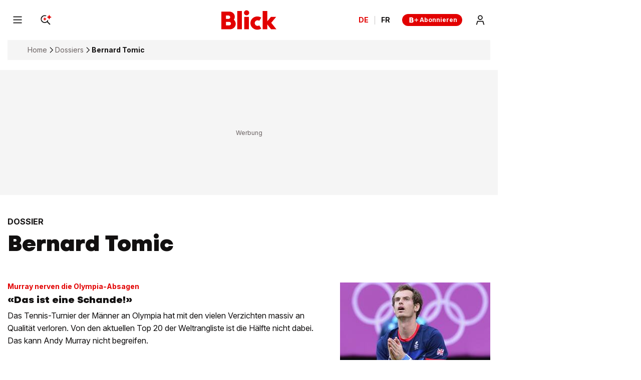

--- FILE ---
content_type: text/html; charset=utf-8
request_url: https://www.blick.ch/dossiers/bernard-tomic/page3/
body_size: 30025
content:
<!DOCTYPE html><html lang="de-CH"><head><meta charSet="utf-8" data-next-head=""/><meta name="viewport" content="width=device-width, initial-scale=1.0, minimum-scale=1.0" data-next-head=""/><link rel="apple-touch-icon" href="https://img.blick.ch/incoming/21486234-v0-apple-touch-icon-180x180.png?ratio=free&amp;imdensity=1" data-next-head=""/><link rel="shortcut icon" type="image/png" sizes="192x192" href="https://img.blick.ch/incoming/21486239-v0-favicon.png?ratio=free&amp;imdensity=1" data-next-head=""/><title data-next-head="">Bernard Tomic - Blick</title><meta name="mobile-web-app-capable" content="yes" data-next-head=""/><meta name="apple-mobile-web-app-capable" content="yes" data-next-head=""/><meta name="apple-mobile-web-app-title" content="Blick" data-next-head=""/><meta name="application-name" content="Blick.ch" data-next-head=""/><meta name="msapplication-config" content="tile.xml" data-next-head=""/><meta name="msapplication-navbutton-color" content="#e20000" data-next-head=""/><meta name="description" content="Bernard Tomic im Überblick - Alle Schlagzeilen, letzte Nachrichten, Archiv-Material, die besten Fotos und Videos. Blick.ch bietet Ihnen aktuelle Nachrichten und Analysen zum Thema." data-next-head=""/><meta name="robots" content="index,follow,noodp,noarchive,max-image-preview:large" data-next-head=""/><meta name="section" content="Dossiers" data-next-head=""/><meta property="fb:admins" content="841239291" data-next-head=""/><meta property="fb:admins" content="10216067186586936" data-next-head=""/><meta property="fb:pages" content="62562538918" data-next-head=""/><meta property="fb:pages" content="87710839627" data-next-head=""/><meta property="fb:pages" content="436544309865663" data-next-head=""/><meta property="fb:pages" content="1550090251966454" data-next-head=""/><meta property="fb:app_id" content="198633050385" data-next-head=""/><meta property="og:locale" content="de_CH" data-next-head=""/><meta property="twitter:site" content="@Blickch" data-next-head=""/><meta property="twitter:app:country" content="CH" data-next-head=""/><meta property="twitter:app:name:iphone" content="Blick News &amp; Sport" data-next-head=""/><meta property="twitter:app:id:iphone" content="375173494" data-next-head=""/><meta property="twitter:app:name:googleplay" content="Blick News &amp; Sport" data-next-head=""/><meta property="twitter:app:id:googleplay" content="ch.blick.news" data-next-head=""/><meta property="al:ios:app_name" content="Blick News &amp; Sport" data-next-head=""/><meta property="al:ios:app_store_id" content="375173494" data-next-head=""/><meta property="al:android:app_name" content="Blick News &amp; Sport" data-next-head=""/><meta property="al:android:package" content="ch.blick.news" data-next-head=""/><meta property="al:ios:url" content="blick://article/dossiers/bernard-tomic/page3/" data-next-head=""/><meta property="article:modified_time" content="2012-12-05T14:44:03.033+01:00" data-next-head=""/><meta property="article:published_time" content="2012-12-05T14:44:03.033+01:00" data-next-head=""/><meta property="article:section" content="Dossiers" data-next-head=""/><meta property="article:tag" content="Bernard Tomic" data-next-head=""/><meta property="og:description" content="Bernard Tomic im Überblick - Alle Schlagzeilen, letzte Nachrichten, Archiv-Material, die besten Fotos und Videos. Blick.ch bietet Ihnen aktuelle Nachrichten und Analysen zum Thema." data-next-head=""/><meta property="og:image" content="https://img.blick.ch/incoming/31574-v2-missing.png?imwidth=2000&amp;ratio=16_9" data-next-head=""/><meta property="og:image:alt" content="Bernard Tomic" data-next-head=""/><meta property="og:site_name" content="Blick" data-next-head=""/><meta property="og:title" content="Bernard Tomic" data-next-head=""/><meta property="og:type" content="article" data-next-head=""/><meta property="og:updated_time" content="2012-12-05T14:44:03.033+01:00" data-next-head=""/><meta property="og:url" content="https://www.blick.ch/dossiers/bernard-tomic/page3/" data-next-head=""/><meta property="twitter:app:url:iphone" content="blick://article/dossiers/bernard-tomic/page3/" data-next-head=""/><meta property="twitter:card" content="summary_large_image" data-next-head=""/><meta property="twitter:url" content="https://www.blick.ch/dossiers/bernard-tomic/page3/" data-next-head=""/><meta property="twitter:title" content="Bernard Tomic" data-next-head=""/><meta property="twitter:description" content="Bernard Tomic im Überblick - Alle Schlagzeilen, letzte Nachrichten, Archiv-Material, die besten Fotos und Videos. Blick.ch bietet Ihnen aktuelle Nachrichten und Analysen zum Thema." data-next-head=""/><meta property="twitter:image:alt" content="Bernard Tomic" data-next-head=""/><meta property="twitter:image" content="https://img.blick.ch/incoming/31574-v2-missing.png?imwidth=2000&amp;ratio=16_9" data-next-head=""/><meta name="apple-itunes-app" content="app-id=375173494, app-argument=blick://article/dossiers/bernard-tomic/page3/" data-next-head=""/><link rel="canonical" href="https://www.blick.ch/dossiers/bernard-tomic/page3/" data-next-head=""/><link rel="prev" href="/dossiers/bernard-tomic/page2/" data-next-head=""/><meta name="theme-color" content="var(--is-light-theme, #ffffff) var(--is-dark-theme, #ffffff)" data-next-head=""/><link rel="preconnect" href="https://o101405.ingest.us.sentry.io"/><link rel="preconnect" href="https://auth.ws.blick.ch"/><link rel="preload" href="/_next/static/media/BlickVariable.7f91638f.woff2" as="font" type="font/woff2" crossorigin="anonymous"/><link rel="preload" href="/_next/static/media/InterVariable.b9dc6a4a.woff2" as="font" type="font/woff2" crossorigin="anonymous"/><link data-next-font="" rel="preconnect" href="/" crossorigin="anonymous"/><meta name="sentry-trace" content="3444ee09277f55b8c150dba42259c2f8-ff90fa2ccf6f55a5"/><meta name="baggage" content="sentry-environment=prod,sentry-release=next-prod-3.5.19-blick,sentry-public_key=bf1d13534a6e41b0b20546fce4a793e5,sentry-trace_id=3444ee09277f55b8c150dba42259c2f8,sentry-org_id=101405"/><style data-next-head="">
  @font-face {
    font-family: 'BlickVariable';
    src: url('/_next/static/media/BlickVariable.7f91638f.woff2') format('woff2');
    font-display: swap;
    font-weight: 100 900;
    font-style: normal;
  }

  @font-face {
    font-family: 'InterVariable';
    src: url('/_next/static/media/InterVariable.b9dc6a4a.woff2') format("woff2");
    font-display: swap;
    font-weight: 100 900;
    font-style: normal;
  }

  @font-face {
    font-family: 'InterVariable';
    src: url('/_next/static/media/Inter-Italic.b1540b12.woff2') format("woff2");
    font-display: swap;
    font-weight: normal;
    font-style: italic;
  }
</style><script type="application/ld+json" data-next-head="">{"@id":"https://www.blick.ch/#/schema/BreadcrumbList/dossiers/bernard-tomic/page3/","@type":"BreadcrumbList","itemListElement":[{"@type":"ListItem","position":1,"name":"Home","item":{"@id":"https://www.blick.ch/"}},{"@type":"ListItem","position":2,"name":"Dossiers","item":{"@id":"https://www.blick.ch/dossiers/"}},{"@type":"ListItem","position":3,"name":"Bernard Tomic"}],"@context":"https://schema.org"}</script><script type="application/ld+json" data-next-head="">{"@type":"ImageObject","url":"https://img.blick.ch/incoming/21486241-v0-logo-schemaorg.png?ratio=free&imdensity=1","contentUrl":"https://img.blick.ch/incoming/21486241-v0-logo-schemaorg.png?ratio=free&imdensity=1","width":137,"height":60,"@id":"https://img.blick.ch/incoming/21486241-v0-logo-schemaorg.png?ratio=free&imdensity=1","@context":"https://schema.org"}</script><script type="application/ld+json" data-next-head="">{"@type":"Organization","@id":"https://www.blick.ch/#/schema/Organization/2","url":"https://www.ringier.com/","name":"Ringier","legalName":"Ringier AG","alternateName":"ringier.com","description":"Ringier is a family-owned media group with brands in Europe and Africa that focus on media, e-commerce, marketplaces and entertainment.","email":"info@ringier.ch","telephone":"+41442596111","sameAs":["https://www.linkedin.com/company/ringier/","https://twitter.com/ringier_ag","https://www.facebook.com/ringierag/","https://www.youtube.com/user/RingierComm","https://www.instagram.com/ringier_ag"],"address":{"@id":"https://www.blick.ch#/schema/Address/Organization/1"},"@context":"https://schema.org"}</script><script type="application/ld+json" data-next-head="">{"@type":"Organization","@id":"https://www.blick.ch/#/schema/Organization/11f08b7b0h","name":"Verband Schweizer Medien","url":"https://www.schweizermedien.ch/","sameAs":["https://www.google.com/search?kgmid=/g/11f08b7b0h","https://de.wikipedia.org/wiki/Verband_Schweizer_Medien"],"@context":"https://schema.org"}</script><script type="application/ld+json" data-next-head="">{"@type":"Organization","@id":"https://www.blick.ch/#/schema/Organization/11fhql5vgx","name":"Verein GS1 Schweiz","url":"https://www.gs1.ch/de","sameAs":["https://www.google.com/search?kgmid=/g/11fhql5vgx"],"@context":"https://schema.org"}</script><script type="application/ld+json" data-next-head="">{"@type":"Organization","@id":"https://www.blick.ch/#/schema/Organization/11s232rqwb","name":"MVFP Medienverband der freien Presse","url":"https://www.mvfp.de/","sameAs":["https://www.google.com/search?kgmid=/g/11s232rqwb","https://de.wikipedia.org/wiki/MVFP_Medienverband_der_freien_Presse"],"@context":"https://schema.org"}</script><script type="application/ld+json" data-next-head="">{"@type":"Organization","@id":"https://www.blick.ch/#/schema/Organization/120l2j70","name":"WEMF AG für Werbemedienforschung","url":"https://wemf.ch/","sameAs":["https://www.google.com/search?kgmid=/g/120l2j70","https://de.wikipedia.org/wiki/WEMF","https://en.wikipedia.org/wiki/WEMF_AG_f%C3%BCr_Werbemedienforschung"],"@context":"https://schema.org"}</script><script type="application/ld+json" data-next-head="">{"@type":"Organization","@id":"https://www.blick.ch/#/schema/Organization/120z_3f9","name":"Börsenverein des Deutschen Buchhandels","url":"https://www.boersenverein.de/","sameAs":["https://www.google.com/search?kgmid=/g/120z_3f9","https://de.wikipedia.org/wiki/B%C3%B6rsenverein_des_Deutschen_Buchhandels","https://en.wikipedia.org/wiki/B%C3%B6rsenverein_des_Deutschen_Buchhandels"],"@context":"https://schema.org"}</script><script type="application/ld+json" data-next-head="">{"@type":"Organization","@id":"https://www.blick.ch/#/schema/Organization/1q6fvtgt4","name":"Handelskammer Deutschland-Schweiz","url":"https://www.handelskammer-d-ch.ch/de","sameAs":["https://www.google.com/search?kgmid=/g/1q6fvtgt4","https://de.wikipedia.org/wiki/Handelskammer_Deutschland-Schweiz"],"@context":"https://schema.org"}</script><script type="application/ld+json" data-next-head="">{"@type":"Organization","@id":"https://www.blick.ch/#/schema/Organization/0174w5","name":"World Economic Forum","url":"https://www.weforum.org/","sameAs":["https://www.google.com/search?kgmid=/g/0174w5","https://de.wikipedia.org/wiki/World_Economic_Forum","https://en.wikipedia.org/wiki/World_Economic_Forum"],"@context":"https://schema.org"}</script><script type="application/ld+json" data-next-head="">{"@type":"Organization","@id":"https://www.blick.ch/#/schema/Organization/02ln61","name":"Reporters sans frontières","url":"https://rsf.org/fr","sameAs":["https://www.google.com/search?kgmid=/g/02ln61","https://fr.wikipedia.org/wiki/Reporters_sans_fronti%C3%A8res","https://de.wikipedia.org/wiki/Reporter_ohne_Grenzen","https://en.wikipedia.org/wiki/Reporters_Without_Borders"],"@context":"https://schema.org"}</script><script type="application/ld+json" data-next-head="">{"@type":"Organization","@id":"https://www.blick.ch/#/schema/Organization/02p9x00","name":"INMA","url":"https://www.inma.org/","sameAs":["https://www.google.com/search?kgmid=/g/02p9x00"],"@context":"https://schema.org"}</script><script type="application/ld+json" data-next-head="">{"@type":"Organization","@id":"https://www.blick.ch/#/schema/Organization/0dpl5n","name":"WAN-IFRA","url":"https://wan-ifra.org/","sameAs":["https://www.google.com/search?kgmid=/g/0dpl5n","https://de.wikipedia.org/wiki/WAN-IFRA","https://en.wikipedia.org/wiki/World_Association_of_Newspapers_and_News_Publishers"],"@context":"https://schema.org"}</script><script type="application/ld+json" data-next-head="">{"@type":"PostalAddress","@id":"https://www.blick.ch#/schema/Address/Organization/1","streetAddress":"Dufourstrasse 23","addressLocality":"Zürich","addressRegion":"ZH","postalCode":"8008","addressCountry":"Schweiz","@context":"https://schema.org"}</script><script type="application/ld+json" data-next-head="">{"@type":"NewsMediaOrganization","@id":"https://www.blick.ch/#/schema/Organization/1","url":"https://www.blick.ch/dossiers/bernard-tomic/page3/","name":"Blick","legalName":"Blick","alternateName":"blick.ch","description":"Bernard Tomic im Überblick - Alle Schlagzeilen, letzte Nachrichten, Archiv-Material, die besten Fotos und Videos. Blick.ch bietet Ihnen aktuelle Nachrichten und Analysen zum Thema.","logo":{"@id":"https://img.blick.ch/incoming/21486241-v0-logo-schemaorg.png?ratio=free&imdensity=1"},"image":[{"@id":"https://img.blick.ch/incoming/21486241-v0-logo-schemaorg.png?ratio=free&imdensity=1"}],"email":"redaktion@blick.ch","telephone":"+41442596262","address":{"@id":"https://www.blick.ch#/schema/Address/Organization/1"},"contactPoint":{"@type":"ContactPoint","telephone":"+41442596262","contactType":"Customer support","email":"redaktion@blick.ch"},"parentOrganization":{"@id":"https://www.blick.ch/#/schema/Organization/2"},"memberOf":[{"@id":"https://www.blick.ch/#/schema/Organization/11f08b7b0h"},{"@id":"https://www.blick.ch/#/schema/Organization/11fhql5vgx"},{"@id":"https://www.blick.ch/#/schema/Organization/11s232rqwb"},{"@id":"https://www.blick.ch/#/schema/Organization/120l2j70"},{"@id":"https://www.blick.ch/#/schema/Organization/120z_3f9"},{"@id":"https://www.blick.ch/#/schema/Organization/1q6fvtgt4"},{"@id":"https://www.blick.ch/#/schema/Organization/0174w5"},{"@id":"https://www.blick.ch/#/schema/Organization/02ln61"},{"@id":"https://www.blick.ch/#/schema/Organization/02p9x00"},{"@id":"https://www.blick.ch/#/schema/Organization/0dpl5n"}],"sameAs":["https://www.facebook.com/blick","https://twitter.com/blickch","https://instagram.com/blick","https://www.tiktok.com/@blick","https://www.youtube.com/@BlickTube","https://bsky.app/profile/blick.ch","https://de.wikipedia.org/wiki/Blick.ch"],"@context":"https://schema.org"}</script><script type="application/ld+json" data-next-head="">{"@type":"WebSite","@id":"https://www.blick.ch/#/schema/WebSite/1","url":"https://www.blick.ch","name":"Blick","alternateName":"Blick.ch","publisher":{"@id":"https://www.blick.ch/#/schema/Organization/1"},"@context":"https://schema.org"}</script><script type="application/ld+json" data-next-head="">{"@type":"ImageObject","url":"https://img.blick.ch/incoming/21486241-v0-logo-schemaorg.png?ratio=free&imdensity=1","contentUrl":"https://img.blick.ch/incoming/21486241-v0-logo-schemaorg.png?ratio=free&imdensity=1","width":137,"height":60,"@id":"https://img.blick.ch/incoming/21486241-v0-logo-schemaorg.png?ratio=free&imdensity=1","@context":"https://schema.org"}</script><script type="application/ld+json" data-next-head="">{"@type":"WebPage","@id":"https://www.blick.ch/dossiers/bernard-tomic/page3/","url":"https://www.blick.ch/dossiers/bernard-tomic/page3/","name":"Bernard Tomic","description":"Bernard Tomic im Überblick - Alle Schlagzeilen, letzte Nachrichten, Archiv-Material, die besten Fotos und Videos. Blick.ch bietet Ihnen aktuelle Nachrichten und Analysen zum Thema.","datePublished":"2012-12-05T14:44:03.033+01:00","dateModified":"2012-12-05T14:44:03.033+01:00","isPartOf":{"@id":"https://www.blick.ch/#/schema/WebSite/1"},"primaryImageOfPage":{"@id":"https://img.blick.ch/incoming/21486241-v0-logo-schemaorg.png?ratio=free&imdensity=1"},"breadcrumb":{"@id":"https://www.blick.ch/#/schema/BreadcrumbList/dossiers/bernard-tomic/page3/"},"@context":"https://schema.org"}</script><script type="application/ld+json" data-next-head="">{"@type":"ImageObject","url":"https://img.blick.ch/incoming/21486230-v0-android-chrome-192x192.png?ratio=free&imdensity=1","contentUrl":"https://img.blick.ch/incoming/21486230-v0-android-chrome-192x192.png?ratio=free&imdensity=1","@id":"https://img.blick.ch/incoming/21486230-v0-android-chrome-192x192.png?ratio=free&imdensity=1","@context":"https://schema.org"}</script><script type="application/ld+json" data-next-head="">{"@type":"SoftwareApplication","name":"Blick","description":"Bernard Tomic im Überblick - Alle Schlagzeilen, letzte Nachrichten, Archiv-Material, die besten Fotos und Videos. Blick.ch bietet Ihnen aktuelle Nachrichten und Analysen zum Thema.","url":"https://play.google.com/store/apps/details?id=ch.blick.news","operatingSystem":"ANDROID","applicationCategory":"EntertainmentApplication","applicationSubcategory":"NewsApplication","image":{"@id":"https://img.blick.ch/incoming/21486230-v0-android-chrome-192x192.png?ratio=free&imdensity=1"},"aggregateRating":{},"offers":{"@type":"Offer","price":"0.00"},"publisher":{"@id":"https://www.blick.ch/#/schema/Organization/1"},"@context":"https://schema.org"}</script><script type="application/ld+json" data-next-head="">{"@type":"ImageObject","url":"https://img.blick.ch/incoming/21486234-v0-apple-touch-icon-180x180.png?ratio=free&imdensity=1","contentUrl":"https://img.blick.ch/incoming/21486234-v0-apple-touch-icon-180x180.png?ratio=free&imdensity=1","@id":"https://img.blick.ch/incoming/21486234-v0-apple-touch-icon-180x180.png?ratio=free&imdensity=1","@context":"https://schema.org"}</script><script type="application/ld+json" data-next-head="">{"@type":"SoftwareApplication","name":"Blick","description":"Bernard Tomic im Überblick - Alle Schlagzeilen, letzte Nachrichten, Archiv-Material, die besten Fotos und Videos. Blick.ch bietet Ihnen aktuelle Nachrichten und Analysen zum Thema.","url":"https://apps.apple.com/ch/app/blick-news-sport/id375173494","operatingSystem":"iOS","applicationCategory":"EntertainmentApplication","applicationSubcategory":"NewsApplication","image":{"@id":"https://img.blick.ch/incoming/21486234-v0-apple-touch-icon-180x180.png?ratio=free&imdensity=1"},"aggregateRating":{},"offers":{"@type":"Offer","price":"0.00"},"publisher":{"@id":"https://www.blick.ch/#/schema/Organization/1"},"@context":"https://schema.org"}</script><script>dataLayer = [{'publication': 'de', 'env': 'prod'}]</script><script>window.blick_abTest = {}</script><script>eventQueueDataLayer = []</script><script>window.admTagMan={q:[],cc:'XX'};</script><script>window.Ads={helpers: {}};</script><script>dlApi = {"target":"blick_ch/dossiers/bernard-tomic/page3","tid":"EA-5469564","adsNoBanner":0,"noDfp":1,"no_gemius":1,"cmd":[],"async":1,"cmpLang":"de-DE","cmpTid":"no-gdpr","DV":"blick_ch/dossiers/bernard-tomic/page3/article","kropka":{"PU":"2129753","DX":"PV,cue,2129753_blick_ch,9,a"}}</script><script>(function setRingDataLayerObject(a,e){const l=void 0!==a&&a.localStorage?a.localStorage:null,n=l?l.getItem(e):null,t=n?JSON.parse(n):null,o=t&&t.admeiraId?t.admeiraId:null;o&&(ringDataLayer={user:{sso:{logged:{id:o},name:"RingierConnect"}}})})(window, "admeira");</script><script>if(window.parent!==window){window.OptanonWrapper=function(){if(!window.initialAllowAllHasRun){if(window.OneTrust&&typeof window.OneTrust.AllowAll==='function'){window.initialAllowAllHasRun=true;window.OneTrust.AllowAll()}}}}else{window.OptanonWrapper=function(){}}</script><script>var cX = window.cX || { options: { consent: true } }; cX.callQueue = cX.callQueue || []; cX.CCE = cX.CCE || {}; cX.CCE.callQueue = cX.CCE.callQueue || []; cX.callQueue.push(['setSiteId', '1140849009057005855']);</script><style>
                :root {
                  --is-light-theme: initial;
                  --is-dark-theme: ;
                }
          </style><script>
              try {
                const userTheme = window.localStorage.getItem('blick_theme');
                const root = document.documentElement;
                if (userTheme === 'dark') {
                  root.style.setProperty('--is-light-theme', ' ');
                  root.style.setProperty('--is-dark-theme', 'initial');
                } else if (userTheme === 'auto') {
                  root.style.setProperty('--is-auto-theme', 'initial');
                  const styleElement = document.createElement("style");
                  styleElement.id = 'auto-dark-mode-styles';
                  styleElement.innerHTML = '@media (prefers-color-scheme: dark) { :root { --is-light-theme: ; --is-dark-theme: initial; } }';
                  const head = document.head || document.getElementsByTagName("head")[0];
                  head.appendChild(styleElement);
                } else {
                  window.localStorage.setItem('blick_theme', 'light');
                  root.style.setProperty('--is-light-theme', 'initial');
                  root.style.setProperty('--is-dark-theme', ' ');
                }
              } catch {}
            </script><noscript data-n-css=""></noscript><script src="/_next/static/chunks/959d014992e891c6.js" defer=""></script><script src="/_next/static/chunks/5e3f155e7c6ab7fb.js" defer=""></script><script src="/_next/static/chunks/6bacbbdeefa83357.js" defer=""></script><script src="/_next/static/chunks/b836cd5c682979ed.js" defer=""></script><script src="/_next/static/chunks/93ba4ae7ab3cae53.js" defer=""></script><script src="/_next/static/chunks/ac944d2a61ff5ec3.js" defer=""></script><script src="/_next/static/chunks/2f5a39bdac9c44a7.js" defer=""></script><script src="/_next/static/chunks/8fbae2de6efd9315.js" defer=""></script><script src="/_next/static/chunks/738ac85a28898c6b.js" defer=""></script><script src="/_next/static/chunks/48ff4e2c5ec6a185.js" defer=""></script><script src="/_next/static/chunks/turbopack-8d972000493255e6.js" defer=""></script><script src="/_next/static/chunks/d6c6466d2fb223f6.js" defer=""></script><script src="/_next/static/chunks/6272e728b793546f.js" defer=""></script><script src="/_next/static/chunks/28aa449df0d535de.js" defer=""></script><script src="/_next/static/chunks/1397580c1af4ba38.js" defer=""></script><script src="/_next/static/chunks/4aa00aaef4a48704.js" defer=""></script><script src="/_next/static/chunks/5f0d7f3df134a535.js" defer=""></script><script src="/_next/static/chunks/841ab904183b04e0.js" defer=""></script><script src="/_next/static/chunks/9a755896e2ee1c15.js" defer=""></script><script src="/_next/static/chunks/bcdfd11041972fd9.js" defer=""></script><script src="/_next/static/chunks/144eee65eee7f4bb.js" defer=""></script><script src="/_next/static/chunks/f96e4edda0613182.js" defer=""></script><script src="/_next/static/chunks/turbopack-665e12e948f4a4a9.js" defer=""></script><script src="/_next/static/next-prod-3.5.19-blick/_ssgManifest.js" defer=""></script><script src="/_next/static/next-prod-3.5.19-blick/_buildManifest.js" defer=""></script><style data-styled="" data-styled-version="6.3.8">@media print{.gxsprH{display:none!important;}}/*!sc*/
@media (min-width: 768px) and (max-width: 993.9px){.elqBxP{display:none;}}/*!sc*/
@media (max-width: 767.9px){.elqBxP{display:none;}}/*!sc*/
@media print{.elqBxP{display:none!important;}}/*!sc*/
data-styled.g1[id="Wrapper__StyledWrapper-sc-8d847c09-0"]{content:"gxsprH,elqBxP,"}/*!sc*/
html{font-family:sans-serif;font-size:1rem;}/*!sc*/
body{position:relative;background-color:var(--is-light-theme, #ffffff) var(--is-dark-theme, #121010);margin:0;font-family:sans-serif;font-size:1rem;line-height:1;color:var(--is-light-theme, #121010) var(--is-dark-theme, #f5f5f5);word-wrap:break-word;-webkit-font-smoothing:antialiased;-webkit-overflow-scrolling:touch;-webkit-text-size-adjust:100%;-moz-text-size-adjust:100%;-ms-text-size-adjust:100%;text-size-adjust:100%;-webkit-text-size-adjust:100%;overflow:hidden;overflow-y:auto;}/*!sc*/
#__next{position:relative;}/*!sc*/
#ot-sdk-btn-floating.ot-floating-button{display:none;}/*!sc*/
body.video-overlay-shown{background-color:#000;overflow:hidden;}/*!sc*/
@media print{footer,form,iframe,video{display:none;}img{break-before:auto;break-after:auto;break-inside:avoid;}blockquote,ul{margin:0;}a[href^='https://']:after{content:' (' attr(href) ')';font-size:90%;}div,span,p{font-size:14px;line-height:18px;}#onesignal-slidedown-container{display:none;}}/*!sc*/
.tp-iframe-wrapper.tp-iframe-wrapper{box-shadow:none;margin-top:0;margin-bottom:0;}/*!sc*/
@media (min-width: 994px){.Wrapper__StyledWrapper-sc-8d847c09-0.slot-code-desktop-top_ad_1{position:relative;display:-ms-grid;display:grid;-ms-grid-columns:minmax(0, 1fr);grid-template-columns:minmax(0, 1fr);-ms-grid-rows:minmax(0, 1fr);grid-template-rows:minmax(0, 1fr);background-color:var(--is-light-theme, #f5f5f5) var(--is-dark-theme, #1e1a1a);text-align:center;-webkit-align-items:center;-webkit-box-align:center;-ms-flex-align:center;align-items:center;min-height:250px;}.Wrapper__StyledWrapper-sc-8d847c09-0.slot-code-desktop-top_ad_1:before{content:'Werbung';font-family:InterVariable;font-weight:400;letter-spacing:0;font-size:12px;line-height:1.6;color:var(--is-light-theme, #6a6262) var(--is-dark-theme, #a5a1a1);position:absolute;left:50%;}.section .Wrapper__StyledWrapper-sc-8d847c09-0.slot-code-desktop-top_ad_1{min-width:calc(
                                100% + 2 * 15px
                              );margin-left:-15px;}.section .Wrapper__StyledWrapper-sc-8d847c09-0.slot-code-desktop-top_ad_1:before{top:50%;-webkit-transform:translate(-50%, -50%);-moz-transform:translate(-50%, -50%);-ms-transform:translate(-50%, -50%);transform:translate(-50%, -50%);}.section .Wrapper__StyledWrapper-sc-8d847c09-0.slot-code-desktop-top_ad_1.next-adm-loaded:before{display:none;}.single-column-article .Wrapper__StyledWrapper-sc-8d847c09-0.slot-code-desktop-top_ad_1,.two-column-article .Wrapper__StyledWrapper-sc-8d847c09-0.slot-code-desktop-top_ad_1{padding-top:32px;padding-bottom:16px;padding-top:0;padding-bottom:0;}.single-column-article .Wrapper__StyledWrapper-sc-8d847c09-0.slot-code-desktop-top_ad_1:before,.two-column-article .Wrapper__StyledWrapper-sc-8d847c09-0.slot-code-desktop-top_ad_1:before{line-height:1;top:10px;-webkit-transform:translate(-50%);-moz-transform:translate(-50%);-ms-transform:translate(-50%);transform:translate(-50%);}.single-column-article .Wrapper__StyledWrapper-sc-8d847c09-0.slot-code-desktop-top_ad_1:before,.two-column-article .Wrapper__StyledWrapper-sc-8d847c09-0.slot-code-desktop-top_ad_1:before{line-height:unset;top:50%;-webkit-transform:translate(-50%, -50%);-moz-transform:translate(-50%, -50%);-ms-transform:translate(-50%, -50%);transform:translate(-50%, -50%);}.single-column-article .Wrapper__StyledWrapper-sc-8d847c09-0.slot-code-desktop-top_ad_1.next-adm-loaded:before,.two-column-article .Wrapper__StyledWrapper-sc-8d847c09-0.slot-code-desktop-top_ad_1.next-adm-loaded:before{display:none;}}/*!sc*/
@media (min-width: 768px) and (max-width: 993.9px){.Wrapper__StyledWrapper-sc-8d847c09-0.slot-code-tablet-top_ad_1{position:relative;display:-ms-grid;display:grid;-ms-grid-columns:minmax(0, 1fr);grid-template-columns:minmax(0, 1fr);-ms-grid-rows:minmax(0, 1fr);grid-template-rows:minmax(0, 1fr);-webkit-align-items:flex-start;-webkit-box-align:flex-start;-ms-flex-align:flex-start;align-items:flex-start;text-align:center;background-color:var(--is-light-theme, #f5f5f5) var(--is-dark-theme, #1e1a1a);min-height:250px;margin-left:-68px;min-width:calc(100% + 2 * 68px);}.Wrapper__StyledWrapper-sc-8d847c09-0.slot-code-tablet-top_ad_1 >.Ad__StyledAdContainer-sc-e9e52ec5-0{position:-webkit-sticky;position:sticky;top:48px;}.Wrapper__StyledWrapper-sc-8d847c09-0.slot-code-tablet-top_ad_1:before{content:'Werbung';font-family:InterVariable;font-weight:400;letter-spacing:0;font-size:12px;line-height:1.6;color:var(--is-light-theme, #6a6262) var(--is-dark-theme, #a5a1a1);position:absolute;left:50%;}.section .Wrapper__StyledWrapper-sc-8d847c09-0.slot-code-tablet-top_ad_1:before{top:50%;-webkit-transform:translate(-50%, -50%);-moz-transform:translate(-50%, -50%);-ms-transform:translate(-50%, -50%);transform:translate(-50%, -50%);}.section .Wrapper__StyledWrapper-sc-8d847c09-0.slot-code-tablet-top_ad_1.next-adm-loaded:before{display:none;}.single-column-article .Wrapper__StyledWrapper-sc-8d847c09-0.slot-code-tablet-top_ad_1,.two-column-article .Wrapper__StyledWrapper-sc-8d847c09-0.slot-code-tablet-top_ad_1{padding-top:32px;padding-bottom:16px;padding-top:0;padding-bottom:0;}.single-column-article .Wrapper__StyledWrapper-sc-8d847c09-0.slot-code-tablet-top_ad_1:before,.two-column-article .Wrapper__StyledWrapper-sc-8d847c09-0.slot-code-tablet-top_ad_1:before{line-height:1;top:10px;-webkit-transform:translate(-50%);-moz-transform:translate(-50%);-ms-transform:translate(-50%);transform:translate(-50%);}.single-column-article .Wrapper__StyledWrapper-sc-8d847c09-0.slot-code-tablet-top_ad_1:before,.two-column-article .Wrapper__StyledWrapper-sc-8d847c09-0.slot-code-tablet-top_ad_1:before{line-height:unset;top:50%;-webkit-transform:translate(-50%, -50%);-moz-transform:translate(-50%, -50%);-ms-transform:translate(-50%, -50%);transform:translate(-50%, -50%);}.single-column-article .Wrapper__StyledWrapper-sc-8d847c09-0.slot-code-tablet-top_ad_1.next-adm-loaded:before,.two-column-article .Wrapper__StyledWrapper-sc-8d847c09-0.slot-code-tablet-top_ad_1.next-adm-loaded:before{display:none;}}/*!sc*/
@media (max-width: 767.9px){.Wrapper__StyledWrapper-sc-8d847c09-0.slot-code-mobile-top_ad_1{position:relative;display:-ms-grid;display:grid;-ms-grid-columns:minmax(0, 1fr);grid-template-columns:minmax(0, 1fr);-ms-grid-rows:minmax(0, 1fr);grid-template-rows:minmax(0, 1fr);-webkit-align-items:flex-start;-webkit-box-align:flex-start;-ms-flex-align:flex-start;align-items:flex-start;text-align:center;background-color:var(--is-light-theme, #f5f5f5) var(--is-dark-theme, #1e1a1a);min-height:250px;margin-left:-16px;min-width:calc(100% + 2 * 16px);}.Wrapper__StyledWrapper-sc-8d847c09-0.slot-code-mobile-top_ad_1 >.Ad__StyledAdContainer-sc-e9e52ec5-0{position:-webkit-sticky;position:sticky;top:48px;}.Wrapper__StyledWrapper-sc-8d847c09-0.slot-code-mobile-top_ad_1:before{content:'Werbung';font-family:InterVariable;font-weight:400;letter-spacing:0;font-size:12px;line-height:1.6;color:var(--is-light-theme, #6a6262) var(--is-dark-theme, #a5a1a1);position:absolute;left:50%;}.section .Wrapper__StyledWrapper-sc-8d847c09-0.slot-code-mobile-top_ad_1:before{top:50%;-webkit-transform:translate(-50%, -50%);-moz-transform:translate(-50%, -50%);-ms-transform:translate(-50%, -50%);transform:translate(-50%, -50%);}.section .Wrapper__StyledWrapper-sc-8d847c09-0.slot-code-mobile-top_ad_1.next-adm-loaded:before{display:none;}.single-column-article .Wrapper__StyledWrapper-sc-8d847c09-0.slot-code-mobile-top_ad_1,.two-column-article .Wrapper__StyledWrapper-sc-8d847c09-0.slot-code-mobile-top_ad_1{padding-top:32px;padding-bottom:16px;padding-top:0;padding-bottom:0;}.single-column-article .Wrapper__StyledWrapper-sc-8d847c09-0.slot-code-mobile-top_ad_1:before,.two-column-article .Wrapper__StyledWrapper-sc-8d847c09-0.slot-code-mobile-top_ad_1:before{line-height:1;top:10px;-webkit-transform:translate(-50%);-moz-transform:translate(-50%);-ms-transform:translate(-50%);transform:translate(-50%);}.single-column-article .Wrapper__StyledWrapper-sc-8d847c09-0.slot-code-mobile-top_ad_1:before,.two-column-article .Wrapper__StyledWrapper-sc-8d847c09-0.slot-code-mobile-top_ad_1:before{line-height:unset;top:50%;-webkit-transform:translate(-50%, -50%);-moz-transform:translate(-50%, -50%);-ms-transform:translate(-50%, -50%);transform:translate(-50%, -50%);}.single-column-article .Wrapper__StyledWrapper-sc-8d847c09-0.slot-code-mobile-top_ad_1.next-adm-loaded:before,.two-column-article .Wrapper__StyledWrapper-sc-8d847c09-0.slot-code-mobile-top_ad_1.next-adm-loaded:before{display:none;}}/*!sc*/
@media (min-width: 768px) and (max-width: 993.9px){.Wrapper__StyledWrapper-sc-8d847c09-0.slot-code-tablet-top_ad_2{position:relative;display:-ms-grid;display:grid;-ms-grid-columns:minmax(0, 1fr);grid-template-columns:minmax(0, 1fr);-ms-grid-rows:minmax(0, 1fr);grid-template-rows:minmax(0, 1fr);-webkit-align-items:flex-start;-webkit-box-align:flex-start;-ms-flex-align:flex-start;align-items:flex-start;text-align:center;background-color:var(--is-light-theme, #f5f5f5) var(--is-dark-theme, #1e1a1a);min-height:480px;margin-left:-68px;min-width:calc(100% + 2 * 68px);}.Wrapper__StyledWrapper-sc-8d847c09-0.slot-code-tablet-top_ad_2 >.Ad__StyledAdContainer-sc-e9e52ec5-0{position:-webkit-sticky;position:sticky;top:48px;}.Wrapper__StyledWrapper-sc-8d847c09-0.slot-code-tablet-top_ad_2:before{content:'Werbung';font-family:InterVariable;font-weight:400;letter-spacing:0;font-size:12px;line-height:1.6;color:var(--is-light-theme, #6a6262) var(--is-dark-theme, #a5a1a1);position:absolute;left:50%;}.section .Wrapper__StyledWrapper-sc-8d847c09-0.slot-code-tablet-top_ad_2:before{top:50%;-webkit-transform:translate(-50%, -50%);-moz-transform:translate(-50%, -50%);-ms-transform:translate(-50%, -50%);transform:translate(-50%, -50%);}.section .Wrapper__StyledWrapper-sc-8d847c09-0.slot-code-tablet-top_ad_2.next-adm-loaded:before{display:none;}.single-column-article .Wrapper__StyledWrapper-sc-8d847c09-0.slot-code-tablet-top_ad_2,.two-column-article .Wrapper__StyledWrapper-sc-8d847c09-0.slot-code-tablet-top_ad_2{padding-top:32px;padding-bottom:16px;padding-top:0;padding-bottom:0;}.single-column-article .Wrapper__StyledWrapper-sc-8d847c09-0.slot-code-tablet-top_ad_2:before,.two-column-article .Wrapper__StyledWrapper-sc-8d847c09-0.slot-code-tablet-top_ad_2:before{line-height:1;top:10px;-webkit-transform:translate(-50%);-moz-transform:translate(-50%);-ms-transform:translate(-50%);transform:translate(-50%);}.single-column-article .Wrapper__StyledWrapper-sc-8d847c09-0.slot-code-tablet-top_ad_2:before,.two-column-article .Wrapper__StyledWrapper-sc-8d847c09-0.slot-code-tablet-top_ad_2:before{line-height:unset;top:50%;-webkit-transform:translate(-50%, -50%);-moz-transform:translate(-50%, -50%);-ms-transform:translate(-50%, -50%);transform:translate(-50%, -50%);}.single-column-article .Wrapper__StyledWrapper-sc-8d847c09-0.slot-code-tablet-top_ad_2.next-adm-loaded:before,.two-column-article .Wrapper__StyledWrapper-sc-8d847c09-0.slot-code-tablet-top_ad_2.next-adm-loaded:before{display:none;}}/*!sc*/
@media (max-width: 767.9px){.Wrapper__StyledWrapper-sc-8d847c09-0.slot-code-mobile-top_ad_2{position:relative;display:-ms-grid;display:grid;-ms-grid-columns:minmax(0, 1fr);grid-template-columns:minmax(0, 1fr);-ms-grid-rows:minmax(0, 1fr);grid-template-rows:minmax(0, 1fr);-webkit-align-items:flex-start;-webkit-box-align:flex-start;-ms-flex-align:flex-start;align-items:flex-start;text-align:center;background-color:var(--is-light-theme, #f5f5f5) var(--is-dark-theme, #1e1a1a);min-height:480px;margin-left:-16px;min-width:calc(100% + 2 * 16px);}.Wrapper__StyledWrapper-sc-8d847c09-0.slot-code-mobile-top_ad_2 >.Ad__StyledAdContainer-sc-e9e52ec5-0{position:-webkit-sticky;position:sticky;top:48px;}.Wrapper__StyledWrapper-sc-8d847c09-0.slot-code-mobile-top_ad_2:before{content:'Werbung';font-family:InterVariable;font-weight:400;letter-spacing:0;font-size:12px;line-height:1.6;color:var(--is-light-theme, #6a6262) var(--is-dark-theme, #a5a1a1);position:absolute;left:50%;}.section .Wrapper__StyledWrapper-sc-8d847c09-0.slot-code-mobile-top_ad_2:before{top:50%;-webkit-transform:translate(-50%, -50%);-moz-transform:translate(-50%, -50%);-ms-transform:translate(-50%, -50%);transform:translate(-50%, -50%);}.section .Wrapper__StyledWrapper-sc-8d847c09-0.slot-code-mobile-top_ad_2.next-adm-loaded:before{display:none;}.single-column-article .Wrapper__StyledWrapper-sc-8d847c09-0.slot-code-mobile-top_ad_2,.two-column-article .Wrapper__StyledWrapper-sc-8d847c09-0.slot-code-mobile-top_ad_2{padding-top:32px;padding-bottom:16px;padding-top:0;padding-bottom:0;}.single-column-article .Wrapper__StyledWrapper-sc-8d847c09-0.slot-code-mobile-top_ad_2:before,.two-column-article .Wrapper__StyledWrapper-sc-8d847c09-0.slot-code-mobile-top_ad_2:before{line-height:1;top:10px;-webkit-transform:translate(-50%);-moz-transform:translate(-50%);-ms-transform:translate(-50%);transform:translate(-50%);}.single-column-article .Wrapper__StyledWrapper-sc-8d847c09-0.slot-code-mobile-top_ad_2:before,.two-column-article .Wrapper__StyledWrapper-sc-8d847c09-0.slot-code-mobile-top_ad_2:before{line-height:unset;top:50%;-webkit-transform:translate(-50%, -50%);-moz-transform:translate(-50%, -50%);-ms-transform:translate(-50%, -50%);transform:translate(-50%, -50%);}.single-column-article .Wrapper__StyledWrapper-sc-8d847c09-0.slot-code-mobile-top_ad_2.next-adm-loaded:before,.two-column-article .Wrapper__StyledWrapper-sc-8d847c09-0.slot-code-mobile-top_ad_2.next-adm-loaded:before{display:none;}}/*!sc*/
@media (min-width: 994px){.Wrapper__StyledWrapper-sc-8d847c09-0.slot-code-desktop-index_ad_1{position:relative;display:-ms-grid;display:grid;-ms-grid-columns:minmax(0, 1fr);grid-template-columns:minmax(0, 1fr);-ms-grid-rows:minmax(0, 1fr);grid-template-rows:minmax(0, 1fr);background-color:var(--is-light-theme, #f5f5f5) var(--is-dark-theme, #1e1a1a);text-align:center;-webkit-align-items:center;-webkit-box-align:center;-ms-flex-align:center;align-items:center;min-height:250px;}.Wrapper__StyledWrapper-sc-8d847c09-0.slot-code-desktop-index_ad_1:before{content:'Werbung';font-family:InterVariable;font-weight:400;letter-spacing:0;font-size:12px;line-height:1.6;color:var(--is-light-theme, #6a6262) var(--is-dark-theme, #a5a1a1);position:absolute;left:50%;}.section .Wrapper__StyledWrapper-sc-8d847c09-0.slot-code-desktop-index_ad_1{min-width:calc(
                                100% + 2 * 15px
                              );margin-left:-15px;}.section .Wrapper__StyledWrapper-sc-8d847c09-0.slot-code-desktop-index_ad_1:before{top:50%;-webkit-transform:translate(-50%, -50%);-moz-transform:translate(-50%, -50%);-ms-transform:translate(-50%, -50%);transform:translate(-50%, -50%);}.section .Wrapper__StyledWrapper-sc-8d847c09-0.slot-code-desktop-index_ad_1.next-adm-loaded:before{display:none;}.single-column-article .Wrapper__StyledWrapper-sc-8d847c09-0.slot-code-desktop-index_ad_1,.two-column-article .Wrapper__StyledWrapper-sc-8d847c09-0.slot-code-desktop-index_ad_1{padding-top:32px;padding-bottom:16px;}.single-column-article .Wrapper__StyledWrapper-sc-8d847c09-0.slot-code-desktop-index_ad_1:before,.two-column-article .Wrapper__StyledWrapper-sc-8d847c09-0.slot-code-desktop-index_ad_1:before{line-height:1;top:10px;-webkit-transform:translate(-50%);-moz-transform:translate(-50%);-ms-transform:translate(-50%);transform:translate(-50%);}}/*!sc*/
@media (min-width: 768px) and (max-width: 993.9px){.Wrapper__StyledWrapper-sc-8d847c09-0.slot-code-tablet-index_ad_1{position:relative;display:-ms-grid;display:grid;-ms-grid-columns:minmax(0, 1fr);grid-template-columns:minmax(0, 1fr);-ms-grid-rows:minmax(0, 1fr);grid-template-rows:minmax(0, 1fr);-webkit-align-items:flex-start;-webkit-box-align:flex-start;-ms-flex-align:flex-start;align-items:flex-start;text-align:center;background-color:var(--is-light-theme, #f5f5f5) var(--is-dark-theme, #1e1a1a);min-height:600px;margin-left:-68px;min-width:calc(100% + 2 * 68px);}.Wrapper__StyledWrapper-sc-8d847c09-0.slot-code-tablet-index_ad_1 >.Ad__StyledAdContainer-sc-e9e52ec5-0{position:-webkit-sticky;position:sticky;top:48px;}.Wrapper__StyledWrapper-sc-8d847c09-0.slot-code-tablet-index_ad_1:before{content:'Werbung';font-family:InterVariable;font-weight:400;letter-spacing:0;font-size:12px;line-height:1.6;color:var(--is-light-theme, #6a6262) var(--is-dark-theme, #a5a1a1);position:absolute;left:50%;}.section .Wrapper__StyledWrapper-sc-8d847c09-0.slot-code-tablet-index_ad_1:before{top:50%;-webkit-transform:translate(-50%, -50%);-moz-transform:translate(-50%, -50%);-ms-transform:translate(-50%, -50%);transform:translate(-50%, -50%);}.section .Wrapper__StyledWrapper-sc-8d847c09-0.slot-code-tablet-index_ad_1.next-adm-loaded:before{display:none;}.single-column-article .Wrapper__StyledWrapper-sc-8d847c09-0.slot-code-tablet-index_ad_1,.two-column-article .Wrapper__StyledWrapper-sc-8d847c09-0.slot-code-tablet-index_ad_1{padding-top:32px;padding-bottom:16px;}.single-column-article .Wrapper__StyledWrapper-sc-8d847c09-0.slot-code-tablet-index_ad_1:before,.two-column-article .Wrapper__StyledWrapper-sc-8d847c09-0.slot-code-tablet-index_ad_1:before{line-height:1;top:10px;-webkit-transform:translate(-50%);-moz-transform:translate(-50%);-ms-transform:translate(-50%);transform:translate(-50%);}}/*!sc*/
@media (max-width: 767.9px){.Wrapper__StyledWrapper-sc-8d847c09-0.slot-code-mobile-index_ad_1{position:relative;display:-ms-grid;display:grid;-ms-grid-columns:minmax(0, 1fr);grid-template-columns:minmax(0, 1fr);-ms-grid-rows:minmax(0, 1fr);grid-template-rows:minmax(0, 1fr);-webkit-align-items:flex-start;-webkit-box-align:flex-start;-ms-flex-align:flex-start;align-items:flex-start;text-align:center;background-color:var(--is-light-theme, #f5f5f5) var(--is-dark-theme, #1e1a1a);min-height:600px;margin-left:-16px;min-width:calc(100% + 2 * 16px);}.Wrapper__StyledWrapper-sc-8d847c09-0.slot-code-mobile-index_ad_1 >.Ad__StyledAdContainer-sc-e9e52ec5-0{position:-webkit-sticky;position:sticky;top:48px;}.Wrapper__StyledWrapper-sc-8d847c09-0.slot-code-mobile-index_ad_1:before{content:'Werbung';font-family:InterVariable;font-weight:400;letter-spacing:0;font-size:12px;line-height:1.6;color:var(--is-light-theme, #6a6262) var(--is-dark-theme, #a5a1a1);position:absolute;left:50%;}.section .Wrapper__StyledWrapper-sc-8d847c09-0.slot-code-mobile-index_ad_1:before{top:50%;-webkit-transform:translate(-50%, -50%);-moz-transform:translate(-50%, -50%);-ms-transform:translate(-50%, -50%);transform:translate(-50%, -50%);}.section .Wrapper__StyledWrapper-sc-8d847c09-0.slot-code-mobile-index_ad_1.next-adm-loaded:before{display:none;}.single-column-article .Wrapper__StyledWrapper-sc-8d847c09-0.slot-code-mobile-index_ad_1,.two-column-article .Wrapper__StyledWrapper-sc-8d847c09-0.slot-code-mobile-index_ad_1{padding-top:32px;padding-bottom:16px;}.single-column-article .Wrapper__StyledWrapper-sc-8d847c09-0.slot-code-mobile-index_ad_1:before,.two-column-article .Wrapper__StyledWrapper-sc-8d847c09-0.slot-code-mobile-index_ad_1:before{line-height:1;top:10px;-webkit-transform:translate(-50%);-moz-transform:translate(-50%);-ms-transform:translate(-50%);transform:translate(-50%);}}/*!sc*/
@media (min-width: 994px){.Wrapper__StyledWrapper-sc-8d847c09-0.slot-code-desktop-index_ad_2{position:relative;display:-ms-grid;display:grid;-ms-grid-columns:minmax(0, 1fr);grid-template-columns:minmax(0, 1fr);-ms-grid-rows:minmax(0, 1fr);grid-template-rows:minmax(0, 1fr);background-color:var(--is-light-theme, #f5f5f5) var(--is-dark-theme, #1e1a1a);text-align:center;-webkit-align-items:center;-webkit-box-align:center;-ms-flex-align:center;align-items:center;min-height:250px;}.Wrapper__StyledWrapper-sc-8d847c09-0.slot-code-desktop-index_ad_2:before{content:'Werbung';font-family:InterVariable;font-weight:400;letter-spacing:0;font-size:12px;line-height:1.6;color:var(--is-light-theme, #6a6262) var(--is-dark-theme, #a5a1a1);position:absolute;left:50%;}.section .Wrapper__StyledWrapper-sc-8d847c09-0.slot-code-desktop-index_ad_2{min-width:calc(
                                100% + 2 * 15px
                              );margin-left:-15px;}.section .Wrapper__StyledWrapper-sc-8d847c09-0.slot-code-desktop-index_ad_2:before{top:50%;-webkit-transform:translate(-50%, -50%);-moz-transform:translate(-50%, -50%);-ms-transform:translate(-50%, -50%);transform:translate(-50%, -50%);}.section .Wrapper__StyledWrapper-sc-8d847c09-0.slot-code-desktop-index_ad_2.next-adm-loaded:before{display:none;}.single-column-article .Wrapper__StyledWrapper-sc-8d847c09-0.slot-code-desktop-index_ad_2,.two-column-article .Wrapper__StyledWrapper-sc-8d847c09-0.slot-code-desktop-index_ad_2{padding-top:32px;padding-bottom:16px;}.single-column-article .Wrapper__StyledWrapper-sc-8d847c09-0.slot-code-desktop-index_ad_2:before,.two-column-article .Wrapper__StyledWrapper-sc-8d847c09-0.slot-code-desktop-index_ad_2:before{line-height:1;top:10px;-webkit-transform:translate(-50%);-moz-transform:translate(-50%);-ms-transform:translate(-50%);transform:translate(-50%);}}/*!sc*/
@media (min-width: 768px) and (max-width: 993.9px){.Wrapper__StyledWrapper-sc-8d847c09-0.slot-code-tablet-index_ad_2{position:relative;display:-ms-grid;display:grid;-ms-grid-columns:minmax(0, 1fr);grid-template-columns:minmax(0, 1fr);-ms-grid-rows:minmax(0, 1fr);grid-template-rows:minmax(0, 1fr);-webkit-align-items:flex-start;-webkit-box-align:flex-start;-ms-flex-align:flex-start;align-items:flex-start;text-align:center;background-color:var(--is-light-theme, #f5f5f5) var(--is-dark-theme, #1e1a1a);min-height:600px;margin-left:-68px;min-width:calc(100% + 2 * 68px);}.Wrapper__StyledWrapper-sc-8d847c09-0.slot-code-tablet-index_ad_2 >.Ad__StyledAdContainer-sc-e9e52ec5-0{position:-webkit-sticky;position:sticky;top:48px;}.Wrapper__StyledWrapper-sc-8d847c09-0.slot-code-tablet-index_ad_2:before{content:'Werbung';font-family:InterVariable;font-weight:400;letter-spacing:0;font-size:12px;line-height:1.6;color:var(--is-light-theme, #6a6262) var(--is-dark-theme, #a5a1a1);position:absolute;left:50%;}.section .Wrapper__StyledWrapper-sc-8d847c09-0.slot-code-tablet-index_ad_2:before{top:50%;-webkit-transform:translate(-50%, -50%);-moz-transform:translate(-50%, -50%);-ms-transform:translate(-50%, -50%);transform:translate(-50%, -50%);}.section .Wrapper__StyledWrapper-sc-8d847c09-0.slot-code-tablet-index_ad_2.next-adm-loaded:before{display:none;}.single-column-article .Wrapper__StyledWrapper-sc-8d847c09-0.slot-code-tablet-index_ad_2,.two-column-article .Wrapper__StyledWrapper-sc-8d847c09-0.slot-code-tablet-index_ad_2{padding-top:32px;padding-bottom:16px;}.single-column-article .Wrapper__StyledWrapper-sc-8d847c09-0.slot-code-tablet-index_ad_2:before,.two-column-article .Wrapper__StyledWrapper-sc-8d847c09-0.slot-code-tablet-index_ad_2:before{line-height:1;top:10px;-webkit-transform:translate(-50%);-moz-transform:translate(-50%);-ms-transform:translate(-50%);transform:translate(-50%);}}/*!sc*/
@media (max-width: 767.9px){.Wrapper__StyledWrapper-sc-8d847c09-0.slot-code-mobile-index_ad_2{position:relative;display:-ms-grid;display:grid;-ms-grid-columns:minmax(0, 1fr);grid-template-columns:minmax(0, 1fr);-ms-grid-rows:minmax(0, 1fr);grid-template-rows:minmax(0, 1fr);-webkit-align-items:flex-start;-webkit-box-align:flex-start;-ms-flex-align:flex-start;align-items:flex-start;text-align:center;background-color:var(--is-light-theme, #f5f5f5) var(--is-dark-theme, #1e1a1a);min-height:600px;margin-left:-16px;min-width:calc(100% + 2 * 16px);}.Wrapper__StyledWrapper-sc-8d847c09-0.slot-code-mobile-index_ad_2 >.Ad__StyledAdContainer-sc-e9e52ec5-0{position:-webkit-sticky;position:sticky;top:48px;}.Wrapper__StyledWrapper-sc-8d847c09-0.slot-code-mobile-index_ad_2:before{content:'Werbung';font-family:InterVariable;font-weight:400;letter-spacing:0;font-size:12px;line-height:1.6;color:var(--is-light-theme, #6a6262) var(--is-dark-theme, #a5a1a1);position:absolute;left:50%;}.section .Wrapper__StyledWrapper-sc-8d847c09-0.slot-code-mobile-index_ad_2:before{top:50%;-webkit-transform:translate(-50%, -50%);-moz-transform:translate(-50%, -50%);-ms-transform:translate(-50%, -50%);transform:translate(-50%, -50%);}.section .Wrapper__StyledWrapper-sc-8d847c09-0.slot-code-mobile-index_ad_2.next-adm-loaded:before{display:none;}.single-column-article .Wrapper__StyledWrapper-sc-8d847c09-0.slot-code-mobile-index_ad_2,.two-column-article .Wrapper__StyledWrapper-sc-8d847c09-0.slot-code-mobile-index_ad_2{padding-top:32px;padding-bottom:16px;}.single-column-article .Wrapper__StyledWrapper-sc-8d847c09-0.slot-code-mobile-index_ad_2:before,.two-column-article .Wrapper__StyledWrapper-sc-8d847c09-0.slot-code-mobile-index_ad_2:before{line-height:1;top:10px;-webkit-transform:translate(-50%);-moz-transform:translate(-50%);-ms-transform:translate(-50%);transform:translate(-50%);}}/*!sc*/
@media (min-width: 994px){.Wrapper__StyledWrapper-sc-8d847c09-0.slot-code-desktop-index_ad_3{position:relative;display:-ms-grid;display:grid;-ms-grid-columns:minmax(0, 1fr);grid-template-columns:minmax(0, 1fr);-ms-grid-rows:minmax(0, 1fr);grid-template-rows:minmax(0, 1fr);background-color:var(--is-light-theme, #f5f5f5) var(--is-dark-theme, #1e1a1a);text-align:center;-webkit-align-items:center;-webkit-box-align:center;-ms-flex-align:center;align-items:center;}.Wrapper__StyledWrapper-sc-8d847c09-0.slot-code-desktop-index_ad_3:before{content:'Werbung';font-family:InterVariable;font-weight:400;letter-spacing:0;font-size:12px;line-height:1.6;color:var(--is-light-theme, #6a6262) var(--is-dark-theme, #a5a1a1);position:absolute;left:50%;}.section .Wrapper__StyledWrapper-sc-8d847c09-0.slot-code-desktop-index_ad_3{-webkit-align-items:flex-start;-webkit-box-align:flex-start;-ms-flex-align:flex-start;align-items:flex-start;min-height:100%;}.section .Wrapper__StyledWrapper-sc-8d847c09-0.slot-code-desktop-index_ad_3 >.Ad__StyledAdContainer-sc-e9e52ec5-0{position:-webkit-sticky;position:sticky;top:80px;}.section .Wrapper__StyledWrapper-sc-8d847c09-0.slot-code-desktop-index_ad_3:before{top:50%;-webkit-transform:translate(-50%, -50%);-moz-transform:translate(-50%, -50%);-ms-transform:translate(-50%, -50%);transform:translate(-50%, -50%);}.section .Wrapper__StyledWrapper-sc-8d847c09-0.slot-code-desktop-index_ad_3.next-adm-loaded:before{display:none;}.single-column-article .Wrapper__StyledWrapper-sc-8d847c09-0.slot-code-desktop-index_ad_3,.two-column-article .Wrapper__StyledWrapper-sc-8d847c09-0.slot-code-desktop-index_ad_3{padding-top:32px;padding-bottom:16px;}.single-column-article .Wrapper__StyledWrapper-sc-8d847c09-0.slot-code-desktop-index_ad_3:before,.two-column-article .Wrapper__StyledWrapper-sc-8d847c09-0.slot-code-desktop-index_ad_3:before{line-height:1;top:10px;-webkit-transform:translate(-50%);-moz-transform:translate(-50%);-ms-transform:translate(-50%);transform:translate(-50%);}}/*!sc*/
@media (min-width: 768px) and (max-width: 993.9px){.Wrapper__StyledWrapper-sc-8d847c09-0.slot-code-tablet-index_ad_3{position:relative;display:-ms-grid;display:grid;-ms-grid-columns:minmax(0, 1fr);grid-template-columns:minmax(0, 1fr);-ms-grid-rows:minmax(0, 1fr);grid-template-rows:minmax(0, 1fr);-webkit-align-items:flex-start;-webkit-box-align:flex-start;-ms-flex-align:flex-start;align-items:flex-start;text-align:center;background-color:var(--is-light-theme, #f5f5f5) var(--is-dark-theme, #1e1a1a);min-height:600px;margin-left:-68px;min-width:calc(100% + 2 * 68px);}.Wrapper__StyledWrapper-sc-8d847c09-0.slot-code-tablet-index_ad_3 >.Ad__StyledAdContainer-sc-e9e52ec5-0{position:-webkit-sticky;position:sticky;top:48px;}.Wrapper__StyledWrapper-sc-8d847c09-0.slot-code-tablet-index_ad_3:before{content:'Werbung';font-family:InterVariable;font-weight:400;letter-spacing:0;font-size:12px;line-height:1.6;color:var(--is-light-theme, #6a6262) var(--is-dark-theme, #a5a1a1);position:absolute;left:50%;}.section .Wrapper__StyledWrapper-sc-8d847c09-0.slot-code-tablet-index_ad_3:before{top:50%;-webkit-transform:translate(-50%, -50%);-moz-transform:translate(-50%, -50%);-ms-transform:translate(-50%, -50%);transform:translate(-50%, -50%);}.section .Wrapper__StyledWrapper-sc-8d847c09-0.slot-code-tablet-index_ad_3.next-adm-loaded:before{display:none;}.single-column-article .Wrapper__StyledWrapper-sc-8d847c09-0.slot-code-tablet-index_ad_3,.two-column-article .Wrapper__StyledWrapper-sc-8d847c09-0.slot-code-tablet-index_ad_3{padding-top:32px;padding-bottom:16px;}.single-column-article .Wrapper__StyledWrapper-sc-8d847c09-0.slot-code-tablet-index_ad_3:before,.two-column-article .Wrapper__StyledWrapper-sc-8d847c09-0.slot-code-tablet-index_ad_3:before{line-height:1;top:10px;-webkit-transform:translate(-50%);-moz-transform:translate(-50%);-ms-transform:translate(-50%);transform:translate(-50%);}}/*!sc*/
@media (max-width: 767.9px){.Wrapper__StyledWrapper-sc-8d847c09-0.slot-code-mobile-index_ad_3{position:relative;display:-ms-grid;display:grid;-ms-grid-columns:minmax(0, 1fr);grid-template-columns:minmax(0, 1fr);-ms-grid-rows:minmax(0, 1fr);grid-template-rows:minmax(0, 1fr);-webkit-align-items:flex-start;-webkit-box-align:flex-start;-ms-flex-align:flex-start;align-items:flex-start;text-align:center;background-color:var(--is-light-theme, #f5f5f5) var(--is-dark-theme, #1e1a1a);min-height:600px;margin-left:-16px;min-width:calc(100% + 2 * 16px);}.Wrapper__StyledWrapper-sc-8d847c09-0.slot-code-mobile-index_ad_3 >.Ad__StyledAdContainer-sc-e9e52ec5-0{position:-webkit-sticky;position:sticky;top:48px;}.Wrapper__StyledWrapper-sc-8d847c09-0.slot-code-mobile-index_ad_3:before{content:'Werbung';font-family:InterVariable;font-weight:400;letter-spacing:0;font-size:12px;line-height:1.6;color:var(--is-light-theme, #6a6262) var(--is-dark-theme, #a5a1a1);position:absolute;left:50%;}.section .Wrapper__StyledWrapper-sc-8d847c09-0.slot-code-mobile-index_ad_3:before{top:50%;-webkit-transform:translate(-50%, -50%);-moz-transform:translate(-50%, -50%);-ms-transform:translate(-50%, -50%);transform:translate(-50%, -50%);}.section .Wrapper__StyledWrapper-sc-8d847c09-0.slot-code-mobile-index_ad_3.next-adm-loaded:before{display:none;}.single-column-article .Wrapper__StyledWrapper-sc-8d847c09-0.slot-code-mobile-index_ad_3,.two-column-article .Wrapper__StyledWrapper-sc-8d847c09-0.slot-code-mobile-index_ad_3{padding-top:32px;padding-bottom:16px;}.single-column-article .Wrapper__StyledWrapper-sc-8d847c09-0.slot-code-mobile-index_ad_3:before,.two-column-article .Wrapper__StyledWrapper-sc-8d847c09-0.slot-code-mobile-index_ad_3:before{line-height:1;top:10px;-webkit-transform:translate(-50%);-moz-transform:translate(-50%);-ms-transform:translate(-50%);transform:translate(-50%);}}/*!sc*/
@media (min-width: 994px){.Wrapper__StyledWrapper-sc-8d847c09-0.slot-code-desktop-index_special_1{position:relative;display:-ms-grid;display:grid;-ms-grid-columns:minmax(0, 1fr);grid-template-columns:minmax(0, 1fr);-ms-grid-rows:minmax(0, 1fr);grid-template-rows:minmax(0, 1fr);background-color:var(--is-light-theme, #f5f5f5) var(--is-dark-theme, #1e1a1a);text-align:center;-webkit-align-items:center;-webkit-box-align:center;-ms-flex-align:center;align-items:center;min-height:250px;}.Wrapper__StyledWrapper-sc-8d847c09-0.slot-code-desktop-index_special_1:before{content:'Werbung';font-family:InterVariable;font-weight:400;letter-spacing:0;font-size:12px;line-height:1.6;color:var(--is-light-theme, #6a6262) var(--is-dark-theme, #a5a1a1);position:absolute;left:50%;}.section .Wrapper__StyledWrapper-sc-8d847c09-0.slot-code-desktop-index_special_1{min-width:calc(
                                100% + 2 * 15px
                              );margin-left:-15px;}.section .Wrapper__StyledWrapper-sc-8d847c09-0.slot-code-desktop-index_special_1:before{top:50%;-webkit-transform:translate(-50%, -50%);-moz-transform:translate(-50%, -50%);-ms-transform:translate(-50%, -50%);transform:translate(-50%, -50%);}.section .Wrapper__StyledWrapper-sc-8d847c09-0.slot-code-desktop-index_special_1.next-adm-loaded:before{display:none;}.single-column-article .Wrapper__StyledWrapper-sc-8d847c09-0.slot-code-desktop-index_special_1,.two-column-article .Wrapper__StyledWrapper-sc-8d847c09-0.slot-code-desktop-index_special_1{padding-top:32px;padding-bottom:16px;}.single-column-article .Wrapper__StyledWrapper-sc-8d847c09-0.slot-code-desktop-index_special_1:before,.two-column-article .Wrapper__StyledWrapper-sc-8d847c09-0.slot-code-desktop-index_special_1:before{line-height:1;top:10px;-webkit-transform:translate(-50%);-moz-transform:translate(-50%);-ms-transform:translate(-50%);transform:translate(-50%);}}/*!sc*/
@media (min-width: 768px) and (max-width: 993.9px){.Wrapper__StyledWrapper-sc-8d847c09-0.slot-code-tablet-index_special_1{position:relative;display:-ms-grid;display:grid;-ms-grid-columns:minmax(0, 1fr);grid-template-columns:minmax(0, 1fr);-ms-grid-rows:minmax(0, 1fr);grid-template-rows:minmax(0, 1fr);-webkit-align-items:flex-start;-webkit-box-align:flex-start;-ms-flex-align:flex-start;align-items:flex-start;text-align:center;background-color:var(--is-light-theme, #f5f5f5) var(--is-dark-theme, #1e1a1a);min-height:250px;margin-left:-68px;min-width:calc(100% + 2 * 68px);}.Wrapper__StyledWrapper-sc-8d847c09-0.slot-code-tablet-index_special_1 >.Ad__StyledAdContainer-sc-e9e52ec5-0{position:-webkit-sticky;position:sticky;top:48px;}.Wrapper__StyledWrapper-sc-8d847c09-0.slot-code-tablet-index_special_1:before{content:'Werbung';font-family:InterVariable;font-weight:400;letter-spacing:0;font-size:12px;line-height:1.6;color:var(--is-light-theme, #6a6262) var(--is-dark-theme, #a5a1a1);position:absolute;left:50%;}.section .Wrapper__StyledWrapper-sc-8d847c09-0.slot-code-tablet-index_special_1:before{top:50%;-webkit-transform:translate(-50%, -50%);-moz-transform:translate(-50%, -50%);-ms-transform:translate(-50%, -50%);transform:translate(-50%, -50%);}.section .Wrapper__StyledWrapper-sc-8d847c09-0.slot-code-tablet-index_special_1.next-adm-loaded:before{display:none;}.single-column-article .Wrapper__StyledWrapper-sc-8d847c09-0.slot-code-tablet-index_special_1,.two-column-article .Wrapper__StyledWrapper-sc-8d847c09-0.slot-code-tablet-index_special_1{padding-top:32px;padding-bottom:16px;}.single-column-article .Wrapper__StyledWrapper-sc-8d847c09-0.slot-code-tablet-index_special_1:before,.two-column-article .Wrapper__StyledWrapper-sc-8d847c09-0.slot-code-tablet-index_special_1:before{line-height:1;top:10px;-webkit-transform:translate(-50%);-moz-transform:translate(-50%);-ms-transform:translate(-50%);transform:translate(-50%);}}/*!sc*/
@media (max-width: 767.9px){.Wrapper__StyledWrapper-sc-8d847c09-0.slot-code-mobile-index_special_1{position:relative;display:-ms-grid;display:grid;-ms-grid-columns:minmax(0, 1fr);grid-template-columns:minmax(0, 1fr);-ms-grid-rows:minmax(0, 1fr);grid-template-rows:minmax(0, 1fr);-webkit-align-items:flex-start;-webkit-box-align:flex-start;-ms-flex-align:flex-start;align-items:flex-start;text-align:center;background-color:var(--is-light-theme, #f5f5f5) var(--is-dark-theme, #1e1a1a);min-height:250px;margin-left:-16px;min-width:calc(100% + 2 * 16px);}.Wrapper__StyledWrapper-sc-8d847c09-0.slot-code-mobile-index_special_1 >.Ad__StyledAdContainer-sc-e9e52ec5-0{position:-webkit-sticky;position:sticky;top:48px;}.Wrapper__StyledWrapper-sc-8d847c09-0.slot-code-mobile-index_special_1:before{content:'Werbung';font-family:InterVariable;font-weight:400;letter-spacing:0;font-size:12px;line-height:1.6;color:var(--is-light-theme, #6a6262) var(--is-dark-theme, #a5a1a1);position:absolute;left:50%;}.section .Wrapper__StyledWrapper-sc-8d847c09-0.slot-code-mobile-index_special_1:before{top:50%;-webkit-transform:translate(-50%, -50%);-moz-transform:translate(-50%, -50%);-ms-transform:translate(-50%, -50%);transform:translate(-50%, -50%);}.section .Wrapper__StyledWrapper-sc-8d847c09-0.slot-code-mobile-index_special_1.next-adm-loaded:before{display:none;}.single-column-article .Wrapper__StyledWrapper-sc-8d847c09-0.slot-code-mobile-index_special_1,.two-column-article .Wrapper__StyledWrapper-sc-8d847c09-0.slot-code-mobile-index_special_1{padding-top:32px;padding-bottom:16px;}.single-column-article .Wrapper__StyledWrapper-sc-8d847c09-0.slot-code-mobile-index_special_1:before,.two-column-article .Wrapper__StyledWrapper-sc-8d847c09-0.slot-code-mobile-index_special_1:before{line-height:1;top:10px;-webkit-transform:translate(-50%);-moz-transform:translate(-50%);-ms-transform:translate(-50%);transform:translate(-50%);}}/*!sc*/
@media (min-width: 994px){.Wrapper__StyledWrapper-sc-8d847c09-0.slot-code-desktop-index_special_2{position:relative;display:-ms-grid;display:grid;-ms-grid-columns:minmax(0, 1fr);grid-template-columns:minmax(0, 1fr);-ms-grid-rows:minmax(0, 1fr);grid-template-rows:minmax(0, 1fr);background-color:var(--is-light-theme, #f5f5f5) var(--is-dark-theme, #1e1a1a);text-align:center;-webkit-align-items:center;-webkit-box-align:center;-ms-flex-align:center;align-items:center;min-height:250px;}.Wrapper__StyledWrapper-sc-8d847c09-0.slot-code-desktop-index_special_2:before{content:'Werbung';font-family:InterVariable;font-weight:400;letter-spacing:0;font-size:12px;line-height:1.6;color:var(--is-light-theme, #6a6262) var(--is-dark-theme, #a5a1a1);position:absolute;left:50%;}.section .Wrapper__StyledWrapper-sc-8d847c09-0.slot-code-desktop-index_special_2{min-width:calc(
                                100% + 2 * 15px
                              );margin-left:-15px;}.section .Wrapper__StyledWrapper-sc-8d847c09-0.slot-code-desktop-index_special_2:before{top:50%;-webkit-transform:translate(-50%, -50%);-moz-transform:translate(-50%, -50%);-ms-transform:translate(-50%, -50%);transform:translate(-50%, -50%);}.section .Wrapper__StyledWrapper-sc-8d847c09-0.slot-code-desktop-index_special_2.next-adm-loaded:before{display:none;}.single-column-article .Wrapper__StyledWrapper-sc-8d847c09-0.slot-code-desktop-index_special_2,.two-column-article .Wrapper__StyledWrapper-sc-8d847c09-0.slot-code-desktop-index_special_2{padding-top:32px;padding-bottom:16px;}.single-column-article .Wrapper__StyledWrapper-sc-8d847c09-0.slot-code-desktop-index_special_2:before,.two-column-article .Wrapper__StyledWrapper-sc-8d847c09-0.slot-code-desktop-index_special_2:before{line-height:1;top:10px;-webkit-transform:translate(-50%);-moz-transform:translate(-50%);-ms-transform:translate(-50%);transform:translate(-50%);}}/*!sc*/
@media (min-width: 768px) and (max-width: 993.9px){.Wrapper__StyledWrapper-sc-8d847c09-0.slot-code-tablet-index_special_2{position:relative;display:-ms-grid;display:grid;-ms-grid-columns:minmax(0, 1fr);grid-template-columns:minmax(0, 1fr);-ms-grid-rows:minmax(0, 1fr);grid-template-rows:minmax(0, 1fr);-webkit-align-items:flex-start;-webkit-box-align:flex-start;-ms-flex-align:flex-start;align-items:flex-start;text-align:center;background-color:var(--is-light-theme, #f5f5f5) var(--is-dark-theme, #1e1a1a);min-height:250px;margin-left:-68px;min-width:calc(100% + 2 * 68px);}.Wrapper__StyledWrapper-sc-8d847c09-0.slot-code-tablet-index_special_2 >.Ad__StyledAdContainer-sc-e9e52ec5-0{position:-webkit-sticky;position:sticky;top:48px;}.Wrapper__StyledWrapper-sc-8d847c09-0.slot-code-tablet-index_special_2:before{content:'Werbung';font-family:InterVariable;font-weight:400;letter-spacing:0;font-size:12px;line-height:1.6;color:var(--is-light-theme, #6a6262) var(--is-dark-theme, #a5a1a1);position:absolute;left:50%;}.section .Wrapper__StyledWrapper-sc-8d847c09-0.slot-code-tablet-index_special_2:before{top:50%;-webkit-transform:translate(-50%, -50%);-moz-transform:translate(-50%, -50%);-ms-transform:translate(-50%, -50%);transform:translate(-50%, -50%);}.section .Wrapper__StyledWrapper-sc-8d847c09-0.slot-code-tablet-index_special_2.next-adm-loaded:before{display:none;}.single-column-article .Wrapper__StyledWrapper-sc-8d847c09-0.slot-code-tablet-index_special_2,.two-column-article .Wrapper__StyledWrapper-sc-8d847c09-0.slot-code-tablet-index_special_2{padding-top:32px;padding-bottom:16px;}.single-column-article .Wrapper__StyledWrapper-sc-8d847c09-0.slot-code-tablet-index_special_2:before,.two-column-article .Wrapper__StyledWrapper-sc-8d847c09-0.slot-code-tablet-index_special_2:before{line-height:1;top:10px;-webkit-transform:translate(-50%);-moz-transform:translate(-50%);-ms-transform:translate(-50%);transform:translate(-50%);}}/*!sc*/
@media (max-width: 767.9px){.Wrapper__StyledWrapper-sc-8d847c09-0.slot-code-mobile-index_special_2{position:relative;display:-ms-grid;display:grid;-ms-grid-columns:minmax(0, 1fr);grid-template-columns:minmax(0, 1fr);-ms-grid-rows:minmax(0, 1fr);grid-template-rows:minmax(0, 1fr);-webkit-align-items:flex-start;-webkit-box-align:flex-start;-ms-flex-align:flex-start;align-items:flex-start;text-align:center;background-color:var(--is-light-theme, #f5f5f5) var(--is-dark-theme, #1e1a1a);min-height:250px;margin-left:-16px;min-width:calc(100% + 2 * 16px);}.Wrapper__StyledWrapper-sc-8d847c09-0.slot-code-mobile-index_special_2 >.Ad__StyledAdContainer-sc-e9e52ec5-0{position:-webkit-sticky;position:sticky;top:48px;}.Wrapper__StyledWrapper-sc-8d847c09-0.slot-code-mobile-index_special_2:before{content:'Werbung';font-family:InterVariable;font-weight:400;letter-spacing:0;font-size:12px;line-height:1.6;color:var(--is-light-theme, #6a6262) var(--is-dark-theme, #a5a1a1);position:absolute;left:50%;}.section .Wrapper__StyledWrapper-sc-8d847c09-0.slot-code-mobile-index_special_2:before{top:50%;-webkit-transform:translate(-50%, -50%);-moz-transform:translate(-50%, -50%);-ms-transform:translate(-50%, -50%);transform:translate(-50%, -50%);}.section .Wrapper__StyledWrapper-sc-8d847c09-0.slot-code-mobile-index_special_2.next-adm-loaded:before{display:none;}.single-column-article .Wrapper__StyledWrapper-sc-8d847c09-0.slot-code-mobile-index_special_2,.two-column-article .Wrapper__StyledWrapper-sc-8d847c09-0.slot-code-mobile-index_special_2{padding-top:32px;padding-bottom:16px;}.single-column-article .Wrapper__StyledWrapper-sc-8d847c09-0.slot-code-mobile-index_special_2:before,.two-column-article .Wrapper__StyledWrapper-sc-8d847c09-0.slot-code-mobile-index_special_2:before{line-height:1;top:10px;-webkit-transform:translate(-50%);-moz-transform:translate(-50%);-ms-transform:translate(-50%);transform:translate(-50%);}}/*!sc*/
@media (min-width: 994px){.Wrapper__StyledWrapper-sc-8d847c09-0.slot-code-desktop-bottom_ad_1{position:relative;display:-ms-grid;display:grid;-ms-grid-columns:minmax(0, 1fr);grid-template-columns:minmax(0, 1fr);-ms-grid-rows:minmax(0, 1fr);grid-template-rows:minmax(0, 1fr);background-color:var(--is-light-theme, #f5f5f5) var(--is-dark-theme, #1e1a1a);text-align:center;-webkit-align-items:center;-webkit-box-align:center;-ms-flex-align:center;align-items:center;min-height:250px;}.Wrapper__StyledWrapper-sc-8d847c09-0.slot-code-desktop-bottom_ad_1:before{content:'Werbung';font-family:InterVariable;font-weight:400;letter-spacing:0;font-size:12px;line-height:1.6;color:var(--is-light-theme, #6a6262) var(--is-dark-theme, #a5a1a1);position:absolute;left:50%;}.section .Wrapper__StyledWrapper-sc-8d847c09-0.slot-code-desktop-bottom_ad_1{min-width:calc(
                                100% + 2 * 15px
                              );margin-left:-15px;}.section .Wrapper__StyledWrapper-sc-8d847c09-0.slot-code-desktop-bottom_ad_1:before{top:50%;-webkit-transform:translate(-50%, -50%);-moz-transform:translate(-50%, -50%);-ms-transform:translate(-50%, -50%);transform:translate(-50%, -50%);}.section .Wrapper__StyledWrapper-sc-8d847c09-0.slot-code-desktop-bottom_ad_1.next-adm-loaded:before{display:none;}.single-column-article .Wrapper__StyledWrapper-sc-8d847c09-0.slot-code-desktop-bottom_ad_1,.two-column-article .Wrapper__StyledWrapper-sc-8d847c09-0.slot-code-desktop-bottom_ad_1{padding-top:32px;padding-bottom:16px;}.single-column-article .Wrapper__StyledWrapper-sc-8d847c09-0.slot-code-desktop-bottom_ad_1:before,.two-column-article .Wrapper__StyledWrapper-sc-8d847c09-0.slot-code-desktop-bottom_ad_1:before{line-height:1;top:10px;-webkit-transform:translate(-50%);-moz-transform:translate(-50%);-ms-transform:translate(-50%);transform:translate(-50%);}}/*!sc*/
@media (min-width: 768px) and (max-width: 993.9px){.Wrapper__StyledWrapper-sc-8d847c09-0.slot-code-tablet-bottom_ad_1{position:relative;display:-ms-grid;display:grid;-ms-grid-columns:minmax(0, 1fr);grid-template-columns:minmax(0, 1fr);-ms-grid-rows:minmax(0, 1fr);grid-template-rows:minmax(0, 1fr);-webkit-align-items:flex-start;-webkit-box-align:flex-start;-ms-flex-align:flex-start;align-items:flex-start;text-align:center;background-color:var(--is-light-theme, #f5f5f5) var(--is-dark-theme, #1e1a1a);min-height:600px;margin-left:-68px;min-width:calc(100% + 2 * 68px);}.Wrapper__StyledWrapper-sc-8d847c09-0.slot-code-tablet-bottom_ad_1 >.Ad__StyledAdContainer-sc-e9e52ec5-0{position:-webkit-sticky;position:sticky;top:48px;}.Wrapper__StyledWrapper-sc-8d847c09-0.slot-code-tablet-bottom_ad_1:before{content:'Werbung';font-family:InterVariable;font-weight:400;letter-spacing:0;font-size:12px;line-height:1.6;color:var(--is-light-theme, #6a6262) var(--is-dark-theme, #a5a1a1);position:absolute;left:50%;}.section .Wrapper__StyledWrapper-sc-8d847c09-0.slot-code-tablet-bottom_ad_1:before{top:50%;-webkit-transform:translate(-50%, -50%);-moz-transform:translate(-50%, -50%);-ms-transform:translate(-50%, -50%);transform:translate(-50%, -50%);}.section .Wrapper__StyledWrapper-sc-8d847c09-0.slot-code-tablet-bottom_ad_1.next-adm-loaded:before{display:none;}.single-column-article .Wrapper__StyledWrapper-sc-8d847c09-0.slot-code-tablet-bottom_ad_1,.two-column-article .Wrapper__StyledWrapper-sc-8d847c09-0.slot-code-tablet-bottom_ad_1{padding-top:32px;padding-bottom:16px;}.single-column-article .Wrapper__StyledWrapper-sc-8d847c09-0.slot-code-tablet-bottom_ad_1:before,.two-column-article .Wrapper__StyledWrapper-sc-8d847c09-0.slot-code-tablet-bottom_ad_1:before{line-height:1;top:10px;-webkit-transform:translate(-50%);-moz-transform:translate(-50%);-ms-transform:translate(-50%);transform:translate(-50%);}}/*!sc*/
@media (max-width: 767.9px){.Wrapper__StyledWrapper-sc-8d847c09-0.slot-code-mobile-bottom_ad_1{position:relative;display:-ms-grid;display:grid;-ms-grid-columns:minmax(0, 1fr);grid-template-columns:minmax(0, 1fr);-ms-grid-rows:minmax(0, 1fr);grid-template-rows:minmax(0, 1fr);-webkit-align-items:flex-start;-webkit-box-align:flex-start;-ms-flex-align:flex-start;align-items:flex-start;text-align:center;background-color:var(--is-light-theme, #f5f5f5) var(--is-dark-theme, #1e1a1a);min-height:600px;margin-left:-16px;min-width:calc(100% + 2 * 16px);}.Wrapper__StyledWrapper-sc-8d847c09-0.slot-code-mobile-bottom_ad_1 >.Ad__StyledAdContainer-sc-e9e52ec5-0{position:-webkit-sticky;position:sticky;top:48px;}.Wrapper__StyledWrapper-sc-8d847c09-0.slot-code-mobile-bottom_ad_1:before{content:'Werbung';font-family:InterVariable;font-weight:400;letter-spacing:0;font-size:12px;line-height:1.6;color:var(--is-light-theme, #6a6262) var(--is-dark-theme, #a5a1a1);position:absolute;left:50%;}.section .Wrapper__StyledWrapper-sc-8d847c09-0.slot-code-mobile-bottom_ad_1:before{top:50%;-webkit-transform:translate(-50%, -50%);-moz-transform:translate(-50%, -50%);-ms-transform:translate(-50%, -50%);transform:translate(-50%, -50%);}.section .Wrapper__StyledWrapper-sc-8d847c09-0.slot-code-mobile-bottom_ad_1.next-adm-loaded:before{display:none;}.single-column-article .Wrapper__StyledWrapper-sc-8d847c09-0.slot-code-mobile-bottom_ad_1,.two-column-article .Wrapper__StyledWrapper-sc-8d847c09-0.slot-code-mobile-bottom_ad_1{padding-top:32px;padding-bottom:16px;}.single-column-article .Wrapper__StyledWrapper-sc-8d847c09-0.slot-code-mobile-bottom_ad_1:before,.two-column-article .Wrapper__StyledWrapper-sc-8d847c09-0.slot-code-mobile-bottom_ad_1:before{line-height:1;top:10px;-webkit-transform:translate(-50%);-moz-transform:translate(-50%);-ms-transform:translate(-50%);transform:translate(-50%);}}/*!sc*/
@media (min-width: 994px){.Wrapper__StyledWrapper-sc-8d847c09-0.slot-code-desktop-index_teaser_1{position:relative;display:-ms-grid;display:grid;-ms-grid-columns:minmax(0, 1fr);grid-template-columns:minmax(0, 1fr);-ms-grid-rows:minmax(0, 1fr);grid-template-rows:minmax(0, 1fr);background-color:var(--is-light-theme, #f5f5f5) var(--is-dark-theme, #1e1a1a);text-align:center;-webkit-align-items:center;-webkit-box-align:center;-ms-flex-align:center;align-items:center;min-height:250px;}.Wrapper__StyledWrapper-sc-8d847c09-0.slot-code-desktop-index_teaser_1:before{content:'Werbung';font-family:InterVariable;font-weight:400;letter-spacing:0;font-size:12px;line-height:1.6;color:var(--is-light-theme, #6a6262) var(--is-dark-theme, #a5a1a1);position:absolute;left:50%;}.section .Wrapper__StyledWrapper-sc-8d847c09-0.slot-code-desktop-index_teaser_1:before{top:50%;-webkit-transform:translate(-50%, -50%);-moz-transform:translate(-50%, -50%);-ms-transform:translate(-50%, -50%);transform:translate(-50%, -50%);}.section .Wrapper__StyledWrapper-sc-8d847c09-0.slot-code-desktop-index_teaser_1.next-adm-loaded:before{display:none;}.single-column-article .Wrapper__StyledWrapper-sc-8d847c09-0.slot-code-desktop-index_teaser_1,.two-column-article .Wrapper__StyledWrapper-sc-8d847c09-0.slot-code-desktop-index_teaser_1{padding-top:32px;padding-bottom:16px;}.single-column-article .Wrapper__StyledWrapper-sc-8d847c09-0.slot-code-desktop-index_teaser_1:before,.two-column-article .Wrapper__StyledWrapper-sc-8d847c09-0.slot-code-desktop-index_teaser_1:before{line-height:1;top:10px;-webkit-transform:translate(-50%);-moz-transform:translate(-50%);-ms-transform:translate(-50%);transform:translate(-50%);}}/*!sc*/
@media (min-width: 768px) and (max-width: 993.9px){.Wrapper__StyledWrapper-sc-8d847c09-0.slot-code-tablet-index_teaser_1{position:relative;display:-ms-grid;display:grid;-ms-grid-columns:minmax(0, 1fr);grid-template-columns:minmax(0, 1fr);-ms-grid-rows:minmax(0, 1fr);grid-template-rows:minmax(0, 1fr);-webkit-align-items:flex-start;-webkit-box-align:flex-start;-ms-flex-align:flex-start;align-items:flex-start;text-align:center;background-color:var(--is-light-theme, #f5f5f5) var(--is-dark-theme, #1e1a1a);min-height:109px;margin-left:-68px;min-width:calc(100% + 2 * 68px);}.Wrapper__StyledWrapper-sc-8d847c09-0.slot-code-tablet-index_teaser_1 >.Ad__StyledAdContainer-sc-e9e52ec5-0{position:-webkit-sticky;position:sticky;top:48px;}.Wrapper__StyledWrapper-sc-8d847c09-0.slot-code-tablet-index_teaser_1:before{content:'Werbung';font-family:InterVariable;font-weight:400;letter-spacing:0;font-size:12px;line-height:1.6;color:var(--is-light-theme, #6a6262) var(--is-dark-theme, #a5a1a1);position:absolute;left:50%;}.section .Wrapper__StyledWrapper-sc-8d847c09-0.slot-code-tablet-index_teaser_1{min-width:100%;margin-left:0;}.section .Wrapper__StyledWrapper-sc-8d847c09-0.slot-code-tablet-index_teaser_1:before{top:50%;-webkit-transform:translate(-50%, -50%);-moz-transform:translate(-50%, -50%);-ms-transform:translate(-50%, -50%);transform:translate(-50%, -50%);}.section .Wrapper__StyledWrapper-sc-8d847c09-0.slot-code-tablet-index_teaser_1.next-adm-loaded:before{display:none;}.single-column-article .Wrapper__StyledWrapper-sc-8d847c09-0.slot-code-tablet-index_teaser_1,.two-column-article .Wrapper__StyledWrapper-sc-8d847c09-0.slot-code-tablet-index_teaser_1{padding-top:32px;padding-bottom:16px;}.single-column-article .Wrapper__StyledWrapper-sc-8d847c09-0.slot-code-tablet-index_teaser_1:before,.two-column-article .Wrapper__StyledWrapper-sc-8d847c09-0.slot-code-tablet-index_teaser_1:before{line-height:1;top:10px;-webkit-transform:translate(-50%);-moz-transform:translate(-50%);-ms-transform:translate(-50%);transform:translate(-50%);}}/*!sc*/
@media (max-width: 767.9px){.Wrapper__StyledWrapper-sc-8d847c09-0.slot-code-mobile-index_teaser_1{position:relative;display:-ms-grid;display:grid;-ms-grid-columns:minmax(0, 1fr);grid-template-columns:minmax(0, 1fr);-ms-grid-rows:minmax(0, 1fr);grid-template-rows:minmax(0, 1fr);-webkit-align-items:flex-start;-webkit-box-align:flex-start;-ms-flex-align:flex-start;align-items:flex-start;text-align:center;background-color:var(--is-light-theme, #f5f5f5) var(--is-dark-theme, #1e1a1a);min-height:109px;margin-left:-16px;min-width:calc(100% + 2 * 16px);}.Wrapper__StyledWrapper-sc-8d847c09-0.slot-code-mobile-index_teaser_1 >.Ad__StyledAdContainer-sc-e9e52ec5-0{position:-webkit-sticky;position:sticky;top:48px;}.Wrapper__StyledWrapper-sc-8d847c09-0.slot-code-mobile-index_teaser_1:before{content:'Werbung';font-family:InterVariable;font-weight:400;letter-spacing:0;font-size:12px;line-height:1.6;color:var(--is-light-theme, #6a6262) var(--is-dark-theme, #a5a1a1);position:absolute;left:50%;}.section .Wrapper__StyledWrapper-sc-8d847c09-0.slot-code-mobile-index_teaser_1{min-width:100%;margin-left:0;}.section .Wrapper__StyledWrapper-sc-8d847c09-0.slot-code-mobile-index_teaser_1:before{top:50%;-webkit-transform:translate(-50%, -50%);-moz-transform:translate(-50%, -50%);-ms-transform:translate(-50%, -50%);transform:translate(-50%, -50%);}.section .Wrapper__StyledWrapper-sc-8d847c09-0.slot-code-mobile-index_teaser_1.next-adm-loaded:before{display:none;}.single-column-article .Wrapper__StyledWrapper-sc-8d847c09-0.slot-code-mobile-index_teaser_1,.two-column-article .Wrapper__StyledWrapper-sc-8d847c09-0.slot-code-mobile-index_teaser_1{padding-top:32px;padding-bottom:16px;}.single-column-article .Wrapper__StyledWrapper-sc-8d847c09-0.slot-code-mobile-index_teaser_1:before,.two-column-article .Wrapper__StyledWrapper-sc-8d847c09-0.slot-code-mobile-index_teaser_1:before{line-height:1;top:10px;-webkit-transform:translate(-50%);-moz-transform:translate(-50%);-ms-transform:translate(-50%);transform:translate(-50%);}}/*!sc*/
.Wrapper__StyledWrapper-sc-8d847c09-0.slot-code-desktop-index_teaser_3,.Wrapper__StyledWrapper-sc-8d847c09-0.slot-code-tablet-index_teaser_3,.Wrapper__StyledWrapper-sc-8d847c09-0.slot-code-mobile-index_teaser_3{position:relative;display:-ms-grid;display:grid;-ms-grid-columns:minmax(0, 1fr);grid-template-columns:minmax(0, 1fr);-ms-grid-rows:minmax(0, 1fr);grid-template-rows:minmax(0, 1fr);-webkit-align-items:center;-webkit-box-align:center;-ms-flex-align:center;align-items:center;text-align:center;width:100%;}/*!sc*/
.Wrapper__StyledWrapper-sc-8d847c09-0.slot-code-desktop-index_teaser_3 >.Ad__StyledAdContainer-sc-e9e52ec5-0,.Wrapper__StyledWrapper-sc-8d847c09-0.slot-code-tablet-index_teaser_3 >.Ad__StyledAdContainer-sc-e9e52ec5-0,.Wrapper__StyledWrapper-sc-8d847c09-0.slot-code-mobile-index_teaser_3 >.Ad__StyledAdContainer-sc-e9e52ec5-0{height:100%;}/*!sc*/
.Wrapper__StyledWrapper-sc-8d847c09-0.slot-code-desktop-index_teaser_3 >.Ad__StyledAdContainer-sc-e9e52ec5-0 >div[id^='google_ads_iframe_'],.Wrapper__StyledWrapper-sc-8d847c09-0.slot-code-tablet-index_teaser_3 >.Ad__StyledAdContainer-sc-e9e52ec5-0 >div[id^='google_ads_iframe_'],.Wrapper__StyledWrapper-sc-8d847c09-0.slot-code-mobile-index_teaser_3 >.Ad__StyledAdContainer-sc-e9e52ec5-0 >div[id^='google_ads_iframe_']{height:100%!important;}/*!sc*/
.Wrapper__StyledWrapper-sc-8d847c09-0.slot-code-desktop-index_teaser_3 >.Ad__StyledAdContainer-sc-e9e52ec5-0 >div[id^='google_ads_iframe_'] >iframe[id^='google_ads_iframe_'],.Wrapper__StyledWrapper-sc-8d847c09-0.slot-code-tablet-index_teaser_3 >.Ad__StyledAdContainer-sc-e9e52ec5-0 >div[id^='google_ads_iframe_'] >iframe[id^='google_ads_iframe_'],.Wrapper__StyledWrapper-sc-8d847c09-0.slot-code-mobile-index_teaser_3 >.Ad__StyledAdContainer-sc-e9e52ec5-0 >div[id^='google_ads_iframe_'] >iframe[id^='google_ads_iframe_']{height:100%!important;}/*!sc*/
@media (min-width: 994px){.Wrapper__StyledWrapper-sc-8d847c09-0.slot-code-desktop-index_teaser_3,.Wrapper__StyledWrapper-sc-8d847c09-0.slot-code-tablet-index_teaser_3,.Wrapper__StyledWrapper-sc-8d847c09-0.slot-code-mobile-index_teaser_3{aspect-ratio:1/1;}}/*!sc*/
@media (max-width: 993.9px){.Wrapper__StyledWrapper-sc-8d847c09-0.slot-code-desktop-index_teaser_3,.Wrapper__StyledWrapper-sc-8d847c09-0.slot-code-tablet-index_teaser_3,.Wrapper__StyledWrapper-sc-8d847c09-0.slot-code-mobile-index_teaser_3{aspect-ratio:3/4;}}/*!sc*/
@media (min-width: 994px){.Wrapper__StyledWrapper-sc-8d847c09-0.slot-code-desktop-index_teaser_3{position:relative;display:-ms-grid;display:grid;-ms-grid-columns:minmax(0, 1fr);grid-template-columns:minmax(0, 1fr);-ms-grid-rows:minmax(0, 1fr);grid-template-rows:minmax(0, 1fr);background-color:var(--is-light-theme, #f5f5f5) var(--is-dark-theme, #1e1a1a);text-align:center;-webkit-align-items:center;-webkit-box-align:center;-ms-flex-align:center;align-items:center;min-height:0px;}.Wrapper__StyledWrapper-sc-8d847c09-0.slot-code-desktop-index_teaser_3:before{content:'Werbung';font-family:InterVariable;font-weight:400;letter-spacing:0;font-size:12px;line-height:1.6;color:var(--is-light-theme, #6a6262) var(--is-dark-theme, #a5a1a1);position:absolute;left:50%;}.section .Wrapper__StyledWrapper-sc-8d847c09-0.slot-code-desktop-index_teaser_3:before{top:50%;-webkit-transform:translate(-50%, -50%);-moz-transform:translate(-50%, -50%);-ms-transform:translate(-50%, -50%);transform:translate(-50%, -50%);}.section .Wrapper__StyledWrapper-sc-8d847c09-0.slot-code-desktop-index_teaser_3.next-adm-loaded:before{display:none;}.single-column-article .Wrapper__StyledWrapper-sc-8d847c09-0.slot-code-desktop-index_teaser_3,.two-column-article .Wrapper__StyledWrapper-sc-8d847c09-0.slot-code-desktop-index_teaser_3{padding-top:32px;padding-bottom:16px;}.single-column-article .Wrapper__StyledWrapper-sc-8d847c09-0.slot-code-desktop-index_teaser_3:before,.two-column-article .Wrapper__StyledWrapper-sc-8d847c09-0.slot-code-desktop-index_teaser_3:before{line-height:1;top:10px;-webkit-transform:translate(-50%);-moz-transform:translate(-50%);-ms-transform:translate(-50%);transform:translate(-50%);}}/*!sc*/
@media (min-width: 768px) and (max-width: 993.9px){.Wrapper__StyledWrapper-sc-8d847c09-0.slot-code-tablet-index_teaser_3{position:relative;display:-ms-grid;display:grid;-ms-grid-columns:minmax(0, 1fr);grid-template-columns:minmax(0, 1fr);-ms-grid-rows:minmax(0, 1fr);grid-template-rows:minmax(0, 1fr);-webkit-align-items:flex-start;-webkit-box-align:flex-start;-ms-flex-align:flex-start;align-items:flex-start;text-align:center;background-color:var(--is-light-theme, #f5f5f5) var(--is-dark-theme, #1e1a1a);min-height:0px;margin-left:-68px;min-width:calc(100% + 2 * 68px);}.Wrapper__StyledWrapper-sc-8d847c09-0.slot-code-tablet-index_teaser_3 >.Ad__StyledAdContainer-sc-e9e52ec5-0{position:-webkit-sticky;position:sticky;top:48px;}.Wrapper__StyledWrapper-sc-8d847c09-0.slot-code-tablet-index_teaser_3:before{content:'Werbung';font-family:InterVariable;font-weight:400;letter-spacing:0;font-size:12px;line-height:1.6;color:var(--is-light-theme, #6a6262) var(--is-dark-theme, #a5a1a1);position:absolute;left:50%;}.section .Wrapper__StyledWrapper-sc-8d847c09-0.slot-code-tablet-index_teaser_3:before{top:50%;-webkit-transform:translate(-50%, -50%);-moz-transform:translate(-50%, -50%);-ms-transform:translate(-50%, -50%);transform:translate(-50%, -50%);}.section .Wrapper__StyledWrapper-sc-8d847c09-0.slot-code-tablet-index_teaser_3.next-adm-loaded:before{display:none;}.single-column-article .Wrapper__StyledWrapper-sc-8d847c09-0.slot-code-tablet-index_teaser_3,.two-column-article .Wrapper__StyledWrapper-sc-8d847c09-0.slot-code-tablet-index_teaser_3{padding-top:32px;padding-bottom:16px;}.single-column-article .Wrapper__StyledWrapper-sc-8d847c09-0.slot-code-tablet-index_teaser_3:before,.two-column-article .Wrapper__StyledWrapper-sc-8d847c09-0.slot-code-tablet-index_teaser_3:before{line-height:1;top:10px;-webkit-transform:translate(-50%);-moz-transform:translate(-50%);-ms-transform:translate(-50%);transform:translate(-50%);}}/*!sc*/
@media (max-width: 767.9px){.Wrapper__StyledWrapper-sc-8d847c09-0.slot-code-mobile-index_teaser_3{position:relative;display:-ms-grid;display:grid;-ms-grid-columns:minmax(0, 1fr);grid-template-columns:minmax(0, 1fr);-ms-grid-rows:minmax(0, 1fr);grid-template-rows:minmax(0, 1fr);-webkit-align-items:flex-start;-webkit-box-align:flex-start;-ms-flex-align:flex-start;align-items:flex-start;text-align:center;background-color:var(--is-light-theme, #f5f5f5) var(--is-dark-theme, #1e1a1a);min-height:0px;margin-left:-16px;min-width:calc(100% + 2 * 16px);}.Wrapper__StyledWrapper-sc-8d847c09-0.slot-code-mobile-index_teaser_3 >.Ad__StyledAdContainer-sc-e9e52ec5-0{position:-webkit-sticky;position:sticky;top:48px;}.Wrapper__StyledWrapper-sc-8d847c09-0.slot-code-mobile-index_teaser_3:before{content:'Werbung';font-family:InterVariable;font-weight:400;letter-spacing:0;font-size:12px;line-height:1.6;color:var(--is-light-theme, #6a6262) var(--is-dark-theme, #a5a1a1);position:absolute;left:50%;}.section .Wrapper__StyledWrapper-sc-8d847c09-0.slot-code-mobile-index_teaser_3:before{top:50%;-webkit-transform:translate(-50%, -50%);-moz-transform:translate(-50%, -50%);-ms-transform:translate(-50%, -50%);transform:translate(-50%, -50%);}.section .Wrapper__StyledWrapper-sc-8d847c09-0.slot-code-mobile-index_teaser_3.next-adm-loaded:before{display:none;}.single-column-article .Wrapper__StyledWrapper-sc-8d847c09-0.slot-code-mobile-index_teaser_3,.two-column-article .Wrapper__StyledWrapper-sc-8d847c09-0.slot-code-mobile-index_teaser_3{padding-top:32px;padding-bottom:16px;}.single-column-article .Wrapper__StyledWrapper-sc-8d847c09-0.slot-code-mobile-index_teaser_3:before,.two-column-article .Wrapper__StyledWrapper-sc-8d847c09-0.slot-code-mobile-index_teaser_3:before{line-height:1;top:10px;-webkit-transform:translate(-50%);-moz-transform:translate(-50%);-ms-transform:translate(-50%);transform:translate(-50%);}}/*!sc*/
.Wrapper__StyledWrapper-sc-8d847c09-0.slot-code-desktop-index_teaser_4,.Wrapper__StyledWrapper-sc-8d847c09-0.slot-code-tablet-index_teaser_4,.Wrapper__StyledWrapper-sc-8d847c09-0.slot-code-mobile-index_teaser_4{position:relative;display:-ms-grid;display:grid;-ms-grid-columns:minmax(0, 1fr);grid-template-columns:minmax(0, 1fr);-ms-grid-rows:minmax(0, 1fr);grid-template-rows:minmax(0, 1fr);-webkit-align-items:center;-webkit-box-align:center;-ms-flex-align:center;align-items:center;text-align:center;width:100%;}/*!sc*/
.Wrapper__StyledWrapper-sc-8d847c09-0.slot-code-desktop-index_teaser_4 >.Ad__StyledAdContainer-sc-e9e52ec5-0,.Wrapper__StyledWrapper-sc-8d847c09-0.slot-code-tablet-index_teaser_4 >.Ad__StyledAdContainer-sc-e9e52ec5-0,.Wrapper__StyledWrapper-sc-8d847c09-0.slot-code-mobile-index_teaser_4 >.Ad__StyledAdContainer-sc-e9e52ec5-0{height:100%;}/*!sc*/
.Wrapper__StyledWrapper-sc-8d847c09-0.slot-code-desktop-index_teaser_4 >.Ad__StyledAdContainer-sc-e9e52ec5-0 >div[id^='google_ads_iframe_'],.Wrapper__StyledWrapper-sc-8d847c09-0.slot-code-tablet-index_teaser_4 >.Ad__StyledAdContainer-sc-e9e52ec5-0 >div[id^='google_ads_iframe_'],.Wrapper__StyledWrapper-sc-8d847c09-0.slot-code-mobile-index_teaser_4 >.Ad__StyledAdContainer-sc-e9e52ec5-0 >div[id^='google_ads_iframe_']{height:100%!important;}/*!sc*/
.Wrapper__StyledWrapper-sc-8d847c09-0.slot-code-desktop-index_teaser_4 >.Ad__StyledAdContainer-sc-e9e52ec5-0 >div[id^='google_ads_iframe_'] >iframe[id^='google_ads_iframe_'],.Wrapper__StyledWrapper-sc-8d847c09-0.slot-code-tablet-index_teaser_4 >.Ad__StyledAdContainer-sc-e9e52ec5-0 >div[id^='google_ads_iframe_'] >iframe[id^='google_ads_iframe_'],.Wrapper__StyledWrapper-sc-8d847c09-0.slot-code-mobile-index_teaser_4 >.Ad__StyledAdContainer-sc-e9e52ec5-0 >div[id^='google_ads_iframe_'] >iframe[id^='google_ads_iframe_']{height:100%!important;}/*!sc*/
@media (min-width: 994px){.Wrapper__StyledWrapper-sc-8d847c09-0.slot-code-desktop-index_teaser_4,.Wrapper__StyledWrapper-sc-8d847c09-0.slot-code-tablet-index_teaser_4,.Wrapper__StyledWrapper-sc-8d847c09-0.slot-code-mobile-index_teaser_4{aspect-ratio:3/2;}}/*!sc*/
@media (max-width: 993.9px){.Wrapper__StyledWrapper-sc-8d847c09-0.slot-code-desktop-index_teaser_4,.Wrapper__StyledWrapper-sc-8d847c09-0.slot-code-tablet-index_teaser_4,.Wrapper__StyledWrapper-sc-8d847c09-0.slot-code-mobile-index_teaser_4{aspect-ratio:1/1;}}/*!sc*/
@media (min-width: 994px){.Wrapper__StyledWrapper-sc-8d847c09-0.slot-code-desktop-index_teaser_4{position:relative;display:-ms-grid;display:grid;-ms-grid-columns:minmax(0, 1fr);grid-template-columns:minmax(0, 1fr);-ms-grid-rows:minmax(0, 1fr);grid-template-rows:minmax(0, 1fr);background-color:var(--is-light-theme, #f5f5f5) var(--is-dark-theme, #1e1a1a);text-align:center;-webkit-align-items:center;-webkit-box-align:center;-ms-flex-align:center;align-items:center;min-height:0px;}.Wrapper__StyledWrapper-sc-8d847c09-0.slot-code-desktop-index_teaser_4:before{content:'Werbung';font-family:InterVariable;font-weight:400;letter-spacing:0;font-size:12px;line-height:1.6;color:var(--is-light-theme, #6a6262) var(--is-dark-theme, #a5a1a1);position:absolute;left:50%;}.section .Wrapper__StyledWrapper-sc-8d847c09-0.slot-code-desktop-index_teaser_4:before{top:50%;-webkit-transform:translate(-50%, -50%);-moz-transform:translate(-50%, -50%);-ms-transform:translate(-50%, -50%);transform:translate(-50%, -50%);}.section .Wrapper__StyledWrapper-sc-8d847c09-0.slot-code-desktop-index_teaser_4.next-adm-loaded:before{display:none;}.single-column-article .Wrapper__StyledWrapper-sc-8d847c09-0.slot-code-desktop-index_teaser_4,.two-column-article .Wrapper__StyledWrapper-sc-8d847c09-0.slot-code-desktop-index_teaser_4{padding-top:32px;padding-bottom:16px;}.single-column-article .Wrapper__StyledWrapper-sc-8d847c09-0.slot-code-desktop-index_teaser_4:before,.two-column-article .Wrapper__StyledWrapper-sc-8d847c09-0.slot-code-desktop-index_teaser_4:before{line-height:1;top:10px;-webkit-transform:translate(-50%);-moz-transform:translate(-50%);-ms-transform:translate(-50%);transform:translate(-50%);}}/*!sc*/
@media (min-width: 768px) and (max-width: 993.9px){.Wrapper__StyledWrapper-sc-8d847c09-0.slot-code-tablet-index_teaser_4{position:relative;display:-ms-grid;display:grid;-ms-grid-columns:minmax(0, 1fr);grid-template-columns:minmax(0, 1fr);-ms-grid-rows:minmax(0, 1fr);grid-template-rows:minmax(0, 1fr);-webkit-align-items:flex-start;-webkit-box-align:flex-start;-ms-flex-align:flex-start;align-items:flex-start;text-align:center;background-color:var(--is-light-theme, #f5f5f5) var(--is-dark-theme, #1e1a1a);min-height:0px;margin-left:-68px;min-width:calc(100% + 2 * 68px);}.Wrapper__StyledWrapper-sc-8d847c09-0.slot-code-tablet-index_teaser_4 >.Ad__StyledAdContainer-sc-e9e52ec5-0{position:-webkit-sticky;position:sticky;top:48px;}.Wrapper__StyledWrapper-sc-8d847c09-0.slot-code-tablet-index_teaser_4:before{content:'Werbung';font-family:InterVariable;font-weight:400;letter-spacing:0;font-size:12px;line-height:1.6;color:var(--is-light-theme, #6a6262) var(--is-dark-theme, #a5a1a1);position:absolute;left:50%;}.section .Wrapper__StyledWrapper-sc-8d847c09-0.slot-code-tablet-index_teaser_4:before{top:50%;-webkit-transform:translate(-50%, -50%);-moz-transform:translate(-50%, -50%);-ms-transform:translate(-50%, -50%);transform:translate(-50%, -50%);}.section .Wrapper__StyledWrapper-sc-8d847c09-0.slot-code-tablet-index_teaser_4.next-adm-loaded:before{display:none;}.single-column-article .Wrapper__StyledWrapper-sc-8d847c09-0.slot-code-tablet-index_teaser_4,.two-column-article .Wrapper__StyledWrapper-sc-8d847c09-0.slot-code-tablet-index_teaser_4{padding-top:32px;padding-bottom:16px;}.single-column-article .Wrapper__StyledWrapper-sc-8d847c09-0.slot-code-tablet-index_teaser_4:before,.two-column-article .Wrapper__StyledWrapper-sc-8d847c09-0.slot-code-tablet-index_teaser_4:before{line-height:1;top:10px;-webkit-transform:translate(-50%);-moz-transform:translate(-50%);-ms-transform:translate(-50%);transform:translate(-50%);}}/*!sc*/
@media (max-width: 767.9px){.Wrapper__StyledWrapper-sc-8d847c09-0.slot-code-mobile-index_teaser_4{position:relative;display:-ms-grid;display:grid;-ms-grid-columns:minmax(0, 1fr);grid-template-columns:minmax(0, 1fr);-ms-grid-rows:minmax(0, 1fr);grid-template-rows:minmax(0, 1fr);-webkit-align-items:flex-start;-webkit-box-align:flex-start;-ms-flex-align:flex-start;align-items:flex-start;text-align:center;background-color:var(--is-light-theme, #f5f5f5) var(--is-dark-theme, #1e1a1a);min-height:0px;margin-left:-16px;min-width:calc(100% + 2 * 16px);}.Wrapper__StyledWrapper-sc-8d847c09-0.slot-code-mobile-index_teaser_4 >.Ad__StyledAdContainer-sc-e9e52ec5-0{position:-webkit-sticky;position:sticky;top:48px;}.Wrapper__StyledWrapper-sc-8d847c09-0.slot-code-mobile-index_teaser_4:before{content:'Werbung';font-family:InterVariable;font-weight:400;letter-spacing:0;font-size:12px;line-height:1.6;color:var(--is-light-theme, #6a6262) var(--is-dark-theme, #a5a1a1);position:absolute;left:50%;}.section .Wrapper__StyledWrapper-sc-8d847c09-0.slot-code-mobile-index_teaser_4:before{top:50%;-webkit-transform:translate(-50%, -50%);-moz-transform:translate(-50%, -50%);-ms-transform:translate(-50%, -50%);transform:translate(-50%, -50%);}.section .Wrapper__StyledWrapper-sc-8d847c09-0.slot-code-mobile-index_teaser_4.next-adm-loaded:before{display:none;}.single-column-article .Wrapper__StyledWrapper-sc-8d847c09-0.slot-code-mobile-index_teaser_4,.two-column-article .Wrapper__StyledWrapper-sc-8d847c09-0.slot-code-mobile-index_teaser_4{padding-top:32px;padding-bottom:16px;}.single-column-article .Wrapper__StyledWrapper-sc-8d847c09-0.slot-code-mobile-index_teaser_4:before,.two-column-article .Wrapper__StyledWrapper-sc-8d847c09-0.slot-code-mobile-index_teaser_4:before{line-height:1;top:10px;-webkit-transform:translate(-50%);-moz-transform:translate(-50%);-ms-transform:translate(-50%);transform:translate(-50%);}}/*!sc*/
@media (min-width: 994px){.Wrapper__StyledWrapper-sc-8d847c09-0.slot-code-desktop-details_ad_2{position:relative;display:-ms-grid;display:grid;-ms-grid-columns:minmax(0, 1fr);grid-template-columns:minmax(0, 1fr);-ms-grid-rows:minmax(0, 1fr);grid-template-rows:minmax(0, 1fr);background-color:var(--is-light-theme, #f5f5f5) var(--is-dark-theme, #1e1a1a);text-align:center;-webkit-align-items:center;-webkit-box-align:center;-ms-flex-align:center;align-items:center;min-height:250px;}.Wrapper__StyledWrapper-sc-8d847c09-0.slot-code-desktop-details_ad_2:before{content:'Werbung';font-family:InterVariable;font-weight:400;letter-spacing:0;font-size:12px;line-height:1.6;color:var(--is-light-theme, #6a6262) var(--is-dark-theme, #a5a1a1);position:absolute;left:50%;}.section .Wrapper__StyledWrapper-sc-8d847c09-0.slot-code-desktop-details_ad_2:before{top:50%;-webkit-transform:translate(-50%, -50%);-moz-transform:translate(-50%, -50%);-ms-transform:translate(-50%, -50%);transform:translate(-50%, -50%);}.section .Wrapper__StyledWrapper-sc-8d847c09-0.slot-code-desktop-details_ad_2.next-adm-loaded:before{display:none;}.single-column-article .Wrapper__StyledWrapper-sc-8d847c09-0.slot-code-desktop-details_ad_2,.two-column-article .Wrapper__StyledWrapper-sc-8d847c09-0.slot-code-desktop-details_ad_2{padding-top:32px;padding-bottom:16px;}.single-column-article .Wrapper__StyledWrapper-sc-8d847c09-0.slot-code-desktop-details_ad_2:before,.two-column-article .Wrapper__StyledWrapper-sc-8d847c09-0.slot-code-desktop-details_ad_2:before{line-height:1;top:10px;-webkit-transform:translate(-50%);-moz-transform:translate(-50%);-ms-transform:translate(-50%);transform:translate(-50%);}}/*!sc*/
@media (min-width: 768px) and (max-width: 993.9px){.Wrapper__StyledWrapper-sc-8d847c09-0.slot-code-tablet-details_ad_2{position:relative;display:-ms-grid;display:grid;-ms-grid-columns:minmax(0, 1fr);grid-template-columns:minmax(0, 1fr);-ms-grid-rows:minmax(0, 1fr);grid-template-rows:minmax(0, 1fr);-webkit-align-items:flex-start;-webkit-box-align:flex-start;-ms-flex-align:flex-start;align-items:flex-start;text-align:center;background-color:var(--is-light-theme, #f5f5f5) var(--is-dark-theme, #1e1a1a);min-height:600px;margin-left:-68px;min-width:calc(100% + 2 * 68px);}.Wrapper__StyledWrapper-sc-8d847c09-0.slot-code-tablet-details_ad_2 >.Ad__StyledAdContainer-sc-e9e52ec5-0{position:-webkit-sticky;position:sticky;top:48px;}.Wrapper__StyledWrapper-sc-8d847c09-0.slot-code-tablet-details_ad_2:before{content:'Werbung';font-family:InterVariable;font-weight:400;letter-spacing:0;font-size:12px;line-height:1.6;color:var(--is-light-theme, #6a6262) var(--is-dark-theme, #a5a1a1);position:absolute;left:50%;}.section .Wrapper__StyledWrapper-sc-8d847c09-0.slot-code-tablet-details_ad_2:before{top:50%;-webkit-transform:translate(-50%, -50%);-moz-transform:translate(-50%, -50%);-ms-transform:translate(-50%, -50%);transform:translate(-50%, -50%);}.section .Wrapper__StyledWrapper-sc-8d847c09-0.slot-code-tablet-details_ad_2.next-adm-loaded:before{display:none;}.single-column-article .Wrapper__StyledWrapper-sc-8d847c09-0.slot-code-tablet-details_ad_2,.two-column-article .Wrapper__StyledWrapper-sc-8d847c09-0.slot-code-tablet-details_ad_2{padding-top:32px;padding-bottom:16px;}.single-column-article .Wrapper__StyledWrapper-sc-8d847c09-0.slot-code-tablet-details_ad_2:before,.two-column-article .Wrapper__StyledWrapper-sc-8d847c09-0.slot-code-tablet-details_ad_2:before{line-height:1;top:10px;-webkit-transform:translate(-50%);-moz-transform:translate(-50%);-ms-transform:translate(-50%);transform:translate(-50%);}}/*!sc*/
@media (max-width: 767.9px){.Wrapper__StyledWrapper-sc-8d847c09-0.slot-code-mobile-details_ad_2{position:relative;display:-ms-grid;display:grid;-ms-grid-columns:minmax(0, 1fr);grid-template-columns:minmax(0, 1fr);-ms-grid-rows:minmax(0, 1fr);grid-template-rows:minmax(0, 1fr);-webkit-align-items:flex-start;-webkit-box-align:flex-start;-ms-flex-align:flex-start;align-items:flex-start;text-align:center;background-color:var(--is-light-theme, #f5f5f5) var(--is-dark-theme, #1e1a1a);min-height:600px;margin-left:-16px;min-width:calc(100% + 2 * 16px);}.Wrapper__StyledWrapper-sc-8d847c09-0.slot-code-mobile-details_ad_2 >.Ad__StyledAdContainer-sc-e9e52ec5-0{position:-webkit-sticky;position:sticky;top:48px;}.Wrapper__StyledWrapper-sc-8d847c09-0.slot-code-mobile-details_ad_2:before{content:'Werbung';font-family:InterVariable;font-weight:400;letter-spacing:0;font-size:12px;line-height:1.6;color:var(--is-light-theme, #6a6262) var(--is-dark-theme, #a5a1a1);position:absolute;left:50%;}.section .Wrapper__StyledWrapper-sc-8d847c09-0.slot-code-mobile-details_ad_2:before{top:50%;-webkit-transform:translate(-50%, -50%);-moz-transform:translate(-50%, -50%);-ms-transform:translate(-50%, -50%);transform:translate(-50%, -50%);}.section .Wrapper__StyledWrapper-sc-8d847c09-0.slot-code-mobile-details_ad_2.next-adm-loaded:before{display:none;}.single-column-article .Wrapper__StyledWrapper-sc-8d847c09-0.slot-code-mobile-details_ad_2,.two-column-article .Wrapper__StyledWrapper-sc-8d847c09-0.slot-code-mobile-details_ad_2{padding-top:32px;padding-bottom:16px;}.single-column-article .Wrapper__StyledWrapper-sc-8d847c09-0.slot-code-mobile-details_ad_2:before,.two-column-article .Wrapper__StyledWrapper-sc-8d847c09-0.slot-code-mobile-details_ad_2:before{line-height:1;top:10px;-webkit-transform:translate(-50%);-moz-transform:translate(-50%);-ms-transform:translate(-50%);transform:translate(-50%);}}/*!sc*/
@media (min-width: 994px){.Wrapper__StyledWrapper-sc-8d847c09-0.slot-code-desktop-details_ad_3{position:relative;display:-ms-grid;display:grid;-ms-grid-columns:minmax(0, 1fr);grid-template-columns:minmax(0, 1fr);-ms-grid-rows:minmax(0, 1fr);grid-template-rows:minmax(0, 1fr);background-color:var(--is-light-theme, #f5f5f5) var(--is-dark-theme, #1e1a1a);text-align:center;-webkit-align-items:center;-webkit-box-align:center;-ms-flex-align:center;align-items:center;min-height:250px;}.Wrapper__StyledWrapper-sc-8d847c09-0.slot-code-desktop-details_ad_3:before{content:'Werbung';font-family:InterVariable;font-weight:400;letter-spacing:0;font-size:12px;line-height:1.6;color:var(--is-light-theme, #6a6262) var(--is-dark-theme, #a5a1a1);position:absolute;left:50%;}.section .Wrapper__StyledWrapper-sc-8d847c09-0.slot-code-desktop-details_ad_3:before{top:50%;-webkit-transform:translate(-50%, -50%);-moz-transform:translate(-50%, -50%);-ms-transform:translate(-50%, -50%);transform:translate(-50%, -50%);}.section .Wrapper__StyledWrapper-sc-8d847c09-0.slot-code-desktop-details_ad_3.next-adm-loaded:before{display:none;}.single-column-article .Wrapper__StyledWrapper-sc-8d847c09-0.slot-code-desktop-details_ad_3,.two-column-article .Wrapper__StyledWrapper-sc-8d847c09-0.slot-code-desktop-details_ad_3{padding-top:32px;padding-bottom:16px;}.single-column-article .Wrapper__StyledWrapper-sc-8d847c09-0.slot-code-desktop-details_ad_3:before,.two-column-article .Wrapper__StyledWrapper-sc-8d847c09-0.slot-code-desktop-details_ad_3:before{line-height:1;top:10px;-webkit-transform:translate(-50%);-moz-transform:translate(-50%);-ms-transform:translate(-50%);transform:translate(-50%);}}/*!sc*/
@media (min-width: 768px) and (max-width: 993.9px){.Wrapper__StyledWrapper-sc-8d847c09-0.slot-code-tablet-details_ad_3{position:relative;display:-ms-grid;display:grid;-ms-grid-columns:minmax(0, 1fr);grid-template-columns:minmax(0, 1fr);-ms-grid-rows:minmax(0, 1fr);grid-template-rows:minmax(0, 1fr);-webkit-align-items:flex-start;-webkit-box-align:flex-start;-ms-flex-align:flex-start;align-items:flex-start;text-align:center;background-color:var(--is-light-theme, #f5f5f5) var(--is-dark-theme, #1e1a1a);min-height:480px;margin-left:-68px;min-width:calc(100% + 2 * 68px);}.Wrapper__StyledWrapper-sc-8d847c09-0.slot-code-tablet-details_ad_3 >.Ad__StyledAdContainer-sc-e9e52ec5-0{position:-webkit-sticky;position:sticky;top:48px;}.Wrapper__StyledWrapper-sc-8d847c09-0.slot-code-tablet-details_ad_3:before{content:'Werbung';font-family:InterVariable;font-weight:400;letter-spacing:0;font-size:12px;line-height:1.6;color:var(--is-light-theme, #6a6262) var(--is-dark-theme, #a5a1a1);position:absolute;left:50%;}.section .Wrapper__StyledWrapper-sc-8d847c09-0.slot-code-tablet-details_ad_3:before{top:50%;-webkit-transform:translate(-50%, -50%);-moz-transform:translate(-50%, -50%);-ms-transform:translate(-50%, -50%);transform:translate(-50%, -50%);}.section .Wrapper__StyledWrapper-sc-8d847c09-0.slot-code-tablet-details_ad_3.next-adm-loaded:before{display:none;}.single-column-article .Wrapper__StyledWrapper-sc-8d847c09-0.slot-code-tablet-details_ad_3,.two-column-article .Wrapper__StyledWrapper-sc-8d847c09-0.slot-code-tablet-details_ad_3{padding-top:32px;padding-bottom:16px;}.single-column-article .Wrapper__StyledWrapper-sc-8d847c09-0.slot-code-tablet-details_ad_3:before,.two-column-article .Wrapper__StyledWrapper-sc-8d847c09-0.slot-code-tablet-details_ad_3:before{line-height:1;top:10px;-webkit-transform:translate(-50%);-moz-transform:translate(-50%);-ms-transform:translate(-50%);transform:translate(-50%);}}/*!sc*/
@media (max-width: 767.9px){.Wrapper__StyledWrapper-sc-8d847c09-0.slot-code-mobile-details_ad_3{position:relative;display:-ms-grid;display:grid;-ms-grid-columns:minmax(0, 1fr);grid-template-columns:minmax(0, 1fr);-ms-grid-rows:minmax(0, 1fr);grid-template-rows:minmax(0, 1fr);-webkit-align-items:flex-start;-webkit-box-align:flex-start;-ms-flex-align:flex-start;align-items:flex-start;text-align:center;background-color:var(--is-light-theme, #f5f5f5) var(--is-dark-theme, #1e1a1a);min-height:480px;margin-left:-16px;min-width:calc(100% + 2 * 16px);}.Wrapper__StyledWrapper-sc-8d847c09-0.slot-code-mobile-details_ad_3 >.Ad__StyledAdContainer-sc-e9e52ec5-0{position:-webkit-sticky;position:sticky;top:48px;}.Wrapper__StyledWrapper-sc-8d847c09-0.slot-code-mobile-details_ad_3:before{content:'Werbung';font-family:InterVariable;font-weight:400;letter-spacing:0;font-size:12px;line-height:1.6;color:var(--is-light-theme, #6a6262) var(--is-dark-theme, #a5a1a1);position:absolute;left:50%;}.section .Wrapper__StyledWrapper-sc-8d847c09-0.slot-code-mobile-details_ad_3:before{top:50%;-webkit-transform:translate(-50%, -50%);-moz-transform:translate(-50%, -50%);-ms-transform:translate(-50%, -50%);transform:translate(-50%, -50%);}.section .Wrapper__StyledWrapper-sc-8d847c09-0.slot-code-mobile-details_ad_3.next-adm-loaded:before{display:none;}.single-column-article .Wrapper__StyledWrapper-sc-8d847c09-0.slot-code-mobile-details_ad_3,.two-column-article .Wrapper__StyledWrapper-sc-8d847c09-0.slot-code-mobile-details_ad_3{padding-top:32px;padding-bottom:16px;}.single-column-article .Wrapper__StyledWrapper-sc-8d847c09-0.slot-code-mobile-details_ad_3:before,.two-column-article .Wrapper__StyledWrapper-sc-8d847c09-0.slot-code-mobile-details_ad_3:before{line-height:1;top:10px;-webkit-transform:translate(-50%);-moz-transform:translate(-50%);-ms-transform:translate(-50%);transform:translate(-50%);}}/*!sc*/
@media (min-width: 994px){.Wrapper__StyledWrapper-sc-8d847c09-0.slot-code-desktop-details_ad_4{position:relative;display:-ms-grid;display:grid;-ms-grid-columns:minmax(0, 1fr);grid-template-columns:minmax(0, 1fr);-ms-grid-rows:minmax(0, 1fr);grid-template-rows:minmax(0, 1fr);background-color:var(--is-light-theme, #f5f5f5) var(--is-dark-theme, #1e1a1a);text-align:center;-webkit-align-items:center;-webkit-box-align:center;-ms-flex-align:center;align-items:center;min-height:250px;}.Wrapper__StyledWrapper-sc-8d847c09-0.slot-code-desktop-details_ad_4:before{content:'Werbung';font-family:InterVariable;font-weight:400;letter-spacing:0;font-size:12px;line-height:1.6;color:var(--is-light-theme, #6a6262) var(--is-dark-theme, #a5a1a1);position:absolute;left:50%;}.section .Wrapper__StyledWrapper-sc-8d847c09-0.slot-code-desktop-details_ad_4{min-width:calc(
                                100% + 2 * 15px
                              );margin-left:-15px;}.section .Wrapper__StyledWrapper-sc-8d847c09-0.slot-code-desktop-details_ad_4:before{top:50%;-webkit-transform:translate(-50%, -50%);-moz-transform:translate(-50%, -50%);-ms-transform:translate(-50%, -50%);transform:translate(-50%, -50%);}.section .Wrapper__StyledWrapper-sc-8d847c09-0.slot-code-desktop-details_ad_4.next-adm-loaded:before{display:none;}.single-column-article .Wrapper__StyledWrapper-sc-8d847c09-0.slot-code-desktop-details_ad_4,.two-column-article .Wrapper__StyledWrapper-sc-8d847c09-0.slot-code-desktop-details_ad_4{padding-top:32px;padding-bottom:16px;}.single-column-article .Wrapper__StyledWrapper-sc-8d847c09-0.slot-code-desktop-details_ad_4:before,.two-column-article .Wrapper__StyledWrapper-sc-8d847c09-0.slot-code-desktop-details_ad_4:before{line-height:1;top:10px;-webkit-transform:translate(-50%);-moz-transform:translate(-50%);-ms-transform:translate(-50%);transform:translate(-50%);}.single-column-article .ArticleMainContent__StyledArticleMainContent-sc-8301ed7f-0 .Wrapper__StyledWrapper-sc-8d847c09-0.slot-code-desktop-details_ad_4{min-width:calc(
                                100% + 2 * 181px
                              );margin-left:-181px;}}/*!sc*/
@media (min-width: 768px) and (max-width: 993.9px){.Wrapper__StyledWrapper-sc-8d847c09-0.slot-code-tablet-details_ad_4{position:relative;display:-ms-grid;display:grid;-ms-grid-columns:minmax(0, 1fr);grid-template-columns:minmax(0, 1fr);-ms-grid-rows:minmax(0, 1fr);grid-template-rows:minmax(0, 1fr);-webkit-align-items:flex-start;-webkit-box-align:flex-start;-ms-flex-align:flex-start;align-items:flex-start;text-align:center;background-color:var(--is-light-theme, #f5f5f5) var(--is-dark-theme, #1e1a1a);min-height:250px;margin-left:-68px;min-width:calc(100% + 2 * 68px);}.Wrapper__StyledWrapper-sc-8d847c09-0.slot-code-tablet-details_ad_4 >.Ad__StyledAdContainer-sc-e9e52ec5-0{position:-webkit-sticky;position:sticky;top:48px;}.Wrapper__StyledWrapper-sc-8d847c09-0.slot-code-tablet-details_ad_4:before{content:'Werbung';font-family:InterVariable;font-weight:400;letter-spacing:0;font-size:12px;line-height:1.6;color:var(--is-light-theme, #6a6262) var(--is-dark-theme, #a5a1a1);position:absolute;left:50%;}.section .Wrapper__StyledWrapper-sc-8d847c09-0.slot-code-tablet-details_ad_4:before{top:50%;-webkit-transform:translate(-50%, -50%);-moz-transform:translate(-50%, -50%);-ms-transform:translate(-50%, -50%);transform:translate(-50%, -50%);}.section .Wrapper__StyledWrapper-sc-8d847c09-0.slot-code-tablet-details_ad_4.next-adm-loaded:before{display:none;}.single-column-article .Wrapper__StyledWrapper-sc-8d847c09-0.slot-code-tablet-details_ad_4,.two-column-article .Wrapper__StyledWrapper-sc-8d847c09-0.slot-code-tablet-details_ad_4{padding-top:32px;padding-bottom:16px;}.single-column-article .Wrapper__StyledWrapper-sc-8d847c09-0.slot-code-tablet-details_ad_4:before,.two-column-article .Wrapper__StyledWrapper-sc-8d847c09-0.slot-code-tablet-details_ad_4:before{line-height:1;top:10px;-webkit-transform:translate(-50%);-moz-transform:translate(-50%);-ms-transform:translate(-50%);transform:translate(-50%);}}/*!sc*/
@media (max-width: 767.9px){.Wrapper__StyledWrapper-sc-8d847c09-0.slot-code-mobile-details_ad_4{position:relative;display:-ms-grid;display:grid;-ms-grid-columns:minmax(0, 1fr);grid-template-columns:minmax(0, 1fr);-ms-grid-rows:minmax(0, 1fr);grid-template-rows:minmax(0, 1fr);-webkit-align-items:flex-start;-webkit-box-align:flex-start;-ms-flex-align:flex-start;align-items:flex-start;text-align:center;background-color:var(--is-light-theme, #f5f5f5) var(--is-dark-theme, #1e1a1a);min-height:250px;margin-left:-16px;min-width:calc(100% + 2 * 16px);}.Wrapper__StyledWrapper-sc-8d847c09-0.slot-code-mobile-details_ad_4 >.Ad__StyledAdContainer-sc-e9e52ec5-0{position:-webkit-sticky;position:sticky;top:48px;}.Wrapper__StyledWrapper-sc-8d847c09-0.slot-code-mobile-details_ad_4:before{content:'Werbung';font-family:InterVariable;font-weight:400;letter-spacing:0;font-size:12px;line-height:1.6;color:var(--is-light-theme, #6a6262) var(--is-dark-theme, #a5a1a1);position:absolute;left:50%;}.section .Wrapper__StyledWrapper-sc-8d847c09-0.slot-code-mobile-details_ad_4:before{top:50%;-webkit-transform:translate(-50%, -50%);-moz-transform:translate(-50%, -50%);-ms-transform:translate(-50%, -50%);transform:translate(-50%, -50%);}.section .Wrapper__StyledWrapper-sc-8d847c09-0.slot-code-mobile-details_ad_4.next-adm-loaded:before{display:none;}.single-column-article .Wrapper__StyledWrapper-sc-8d847c09-0.slot-code-mobile-details_ad_4,.two-column-article .Wrapper__StyledWrapper-sc-8d847c09-0.slot-code-mobile-details_ad_4{padding-top:32px;padding-bottom:16px;}.single-column-article .Wrapper__StyledWrapper-sc-8d847c09-0.slot-code-mobile-details_ad_4:before,.two-column-article .Wrapper__StyledWrapper-sc-8d847c09-0.slot-code-mobile-details_ad_4:before{line-height:1;top:10px;-webkit-transform:translate(-50%);-moz-transform:translate(-50%);-ms-transform:translate(-50%);transform:translate(-50%);}}/*!sc*/
@media (min-width: 994px){.Wrapper__StyledWrapper-sc-8d847c09-0.slot-code-desktop-details_ad_5{position:relative;display:-ms-grid;display:grid;-ms-grid-columns:minmax(0, 1fr);grid-template-columns:minmax(0, 1fr);-ms-grid-rows:minmax(0, 1fr);grid-template-rows:minmax(0, 1fr);background-color:var(--is-light-theme, #f5f5f5) var(--is-dark-theme, #1e1a1a);text-align:center;-webkit-align-items:center;-webkit-box-align:center;-ms-flex-align:center;align-items:center;min-height:250px;}.Wrapper__StyledWrapper-sc-8d847c09-0.slot-code-desktop-details_ad_5:before{content:'Werbung';font-family:InterVariable;font-weight:400;letter-spacing:0;font-size:12px;line-height:1.6;color:var(--is-light-theme, #6a6262) var(--is-dark-theme, #a5a1a1);position:absolute;left:50%;}.section .Wrapper__StyledWrapper-sc-8d847c09-0.slot-code-desktop-details_ad_5:before{top:50%;-webkit-transform:translate(-50%, -50%);-moz-transform:translate(-50%, -50%);-ms-transform:translate(-50%, -50%);transform:translate(-50%, -50%);}.section .Wrapper__StyledWrapper-sc-8d847c09-0.slot-code-desktop-details_ad_5.next-adm-loaded:before{display:none;}.single-column-article .Wrapper__StyledWrapper-sc-8d847c09-0.slot-code-desktop-details_ad_5,.two-column-article .Wrapper__StyledWrapper-sc-8d847c09-0.slot-code-desktop-details_ad_5{padding-top:32px;padding-bottom:16px;}.single-column-article .Wrapper__StyledWrapper-sc-8d847c09-0.slot-code-desktop-details_ad_5:before,.two-column-article .Wrapper__StyledWrapper-sc-8d847c09-0.slot-code-desktop-details_ad_5:before{line-height:1;top:10px;-webkit-transform:translate(-50%);-moz-transform:translate(-50%);-ms-transform:translate(-50%);transform:translate(-50%);}}/*!sc*/
@media (min-width: 768px) and (max-width: 993.9px){.Wrapper__StyledWrapper-sc-8d847c09-0.slot-code-tablet-details_ad_5{position:relative;display:-ms-grid;display:grid;-ms-grid-columns:minmax(0, 1fr);grid-template-columns:minmax(0, 1fr);-ms-grid-rows:minmax(0, 1fr);grid-template-rows:minmax(0, 1fr);-webkit-align-items:flex-start;-webkit-box-align:flex-start;-ms-flex-align:flex-start;align-items:flex-start;text-align:center;background-color:var(--is-light-theme, #f5f5f5) var(--is-dark-theme, #1e1a1a);min-height:250px;margin-left:-68px;min-width:calc(100% + 2 * 68px);}.Wrapper__StyledWrapper-sc-8d847c09-0.slot-code-tablet-details_ad_5 >.Ad__StyledAdContainer-sc-e9e52ec5-0{position:-webkit-sticky;position:sticky;top:48px;}.Wrapper__StyledWrapper-sc-8d847c09-0.slot-code-tablet-details_ad_5:before{content:'Werbung';font-family:InterVariable;font-weight:400;letter-spacing:0;font-size:12px;line-height:1.6;color:var(--is-light-theme, #6a6262) var(--is-dark-theme, #a5a1a1);position:absolute;left:50%;}.section .Wrapper__StyledWrapper-sc-8d847c09-0.slot-code-tablet-details_ad_5:before{top:50%;-webkit-transform:translate(-50%, -50%);-moz-transform:translate(-50%, -50%);-ms-transform:translate(-50%, -50%);transform:translate(-50%, -50%);}.section .Wrapper__StyledWrapper-sc-8d847c09-0.slot-code-tablet-details_ad_5.next-adm-loaded:before{display:none;}.single-column-article .Wrapper__StyledWrapper-sc-8d847c09-0.slot-code-tablet-details_ad_5,.two-column-article .Wrapper__StyledWrapper-sc-8d847c09-0.slot-code-tablet-details_ad_5{padding-top:32px;padding-bottom:16px;}.single-column-article .Wrapper__StyledWrapper-sc-8d847c09-0.slot-code-tablet-details_ad_5:before,.two-column-article .Wrapper__StyledWrapper-sc-8d847c09-0.slot-code-tablet-details_ad_5:before{line-height:1;top:10px;-webkit-transform:translate(-50%);-moz-transform:translate(-50%);-ms-transform:translate(-50%);transform:translate(-50%);}}/*!sc*/
@media (max-width: 767.9px){.Wrapper__StyledWrapper-sc-8d847c09-0.slot-code-mobile-details_ad_5{position:relative;display:-ms-grid;display:grid;-ms-grid-columns:minmax(0, 1fr);grid-template-columns:minmax(0, 1fr);-ms-grid-rows:minmax(0, 1fr);grid-template-rows:minmax(0, 1fr);-webkit-align-items:flex-start;-webkit-box-align:flex-start;-ms-flex-align:flex-start;align-items:flex-start;text-align:center;background-color:var(--is-light-theme, #f5f5f5) var(--is-dark-theme, #1e1a1a);min-height:250px;margin-left:-16px;min-width:calc(100% + 2 * 16px);}.Wrapper__StyledWrapper-sc-8d847c09-0.slot-code-mobile-details_ad_5 >.Ad__StyledAdContainer-sc-e9e52ec5-0{position:-webkit-sticky;position:sticky;top:48px;}.Wrapper__StyledWrapper-sc-8d847c09-0.slot-code-mobile-details_ad_5:before{content:'Werbung';font-family:InterVariable;font-weight:400;letter-spacing:0;font-size:12px;line-height:1.6;color:var(--is-light-theme, #6a6262) var(--is-dark-theme, #a5a1a1);position:absolute;left:50%;}.section .Wrapper__StyledWrapper-sc-8d847c09-0.slot-code-mobile-details_ad_5:before{top:50%;-webkit-transform:translate(-50%, -50%);-moz-transform:translate(-50%, -50%);-ms-transform:translate(-50%, -50%);transform:translate(-50%, -50%);}.section .Wrapper__StyledWrapper-sc-8d847c09-0.slot-code-mobile-details_ad_5.next-adm-loaded:before{display:none;}.single-column-article .Wrapper__StyledWrapper-sc-8d847c09-0.slot-code-mobile-details_ad_5,.two-column-article .Wrapper__StyledWrapper-sc-8d847c09-0.slot-code-mobile-details_ad_5{padding-top:32px;padding-bottom:16px;}.single-column-article .Wrapper__StyledWrapper-sc-8d847c09-0.slot-code-mobile-details_ad_5:before,.two-column-article .Wrapper__StyledWrapper-sc-8d847c09-0.slot-code-mobile-details_ad_5:before{line-height:1;top:10px;-webkit-transform:translate(-50%);-moz-transform:translate(-50%);-ms-transform:translate(-50%);transform:translate(-50%);}}/*!sc*/
@media (min-width: 994px){.Wrapper__StyledWrapper-sc-8d847c09-0.slot-code-desktop-side-right_ad_1{position:relative;display:-ms-grid;display:grid;-ms-grid-columns:minmax(0, 1fr);grid-template-columns:minmax(0, 1fr);-ms-grid-rows:minmax(0, 1fr);grid-template-rows:minmax(0, 1fr);background-color:var(--is-light-theme, #f5f5f5) var(--is-dark-theme, #1e1a1a);text-align:center;-webkit-align-items:center;-webkit-box-align:center;-ms-flex-align:center;align-items:center;min-height:250px;}.Wrapper__StyledWrapper-sc-8d847c09-0.slot-code-desktop-side-right_ad_1:before{content:'Werbung';font-family:InterVariable;font-weight:400;letter-spacing:0;font-size:12px;line-height:1.6;color:var(--is-light-theme, #6a6262) var(--is-dark-theme, #a5a1a1);position:absolute;left:50%;}.section .Wrapper__StyledWrapper-sc-8d847c09-0.slot-code-desktop-side-right_ad_1:before{top:50%;-webkit-transform:translate(-50%, -50%);-moz-transform:translate(-50%, -50%);-ms-transform:translate(-50%, -50%);transform:translate(-50%, -50%);}.section .Wrapper__StyledWrapper-sc-8d847c09-0.slot-code-desktop-side-right_ad_1.next-adm-loaded:before{display:none;}.single-column-article .Wrapper__StyledWrapper-sc-8d847c09-0.slot-code-desktop-side-right_ad_1,.two-column-article .Wrapper__StyledWrapper-sc-8d847c09-0.slot-code-desktop-side-right_ad_1{padding-top:32px;padding-bottom:16px;padding-top:0;padding-bottom:0;}.single-column-article .Wrapper__StyledWrapper-sc-8d847c09-0.slot-code-desktop-side-right_ad_1:before,.two-column-article .Wrapper__StyledWrapper-sc-8d847c09-0.slot-code-desktop-side-right_ad_1:before{line-height:1;top:10px;-webkit-transform:translate(-50%);-moz-transform:translate(-50%);-ms-transform:translate(-50%);transform:translate(-50%);}.single-column-article .Wrapper__StyledWrapper-sc-8d847c09-0.slot-code-desktop-side-right_ad_1:before,.two-column-article .Wrapper__StyledWrapper-sc-8d847c09-0.slot-code-desktop-side-right_ad_1:before{line-height:unset;top:50%;-webkit-transform:translate(-50%, -50%);-moz-transform:translate(-50%, -50%);-ms-transform:translate(-50%, -50%);transform:translate(-50%, -50%);}.single-column-article .Wrapper__StyledWrapper-sc-8d847c09-0.slot-code-desktop-side-right_ad_1.next-adm-loaded:before,.two-column-article .Wrapper__StyledWrapper-sc-8d847c09-0.slot-code-desktop-side-right_ad_1.next-adm-loaded:before{display:none;}}/*!sc*/
@media (min-width: 994px){.Wrapper__StyledWrapper-sc-8d847c09-0.slot-code-desktop-side-right_teaser_1{position:relative;display:-ms-grid;display:grid;-ms-grid-columns:minmax(0, 1fr);grid-template-columns:minmax(0, 1fr);-ms-grid-rows:minmax(0, 1fr);grid-template-rows:minmax(0, 1fr);background-color:var(--is-light-theme, #f5f5f5) var(--is-dark-theme, #1e1a1a);text-align:center;-webkit-align-items:center;-webkit-box-align:center;-ms-flex-align:center;align-items:center;min-height:250px;}.Wrapper__StyledWrapper-sc-8d847c09-0.slot-code-desktop-side-right_teaser_1:before{content:'Werbung';font-family:InterVariable;font-weight:400;letter-spacing:0;font-size:12px;line-height:1.6;color:var(--is-light-theme, #6a6262) var(--is-dark-theme, #a5a1a1);position:absolute;left:50%;}.section .Wrapper__StyledWrapper-sc-8d847c09-0.slot-code-desktop-side-right_teaser_1:before{top:50%;-webkit-transform:translate(-50%, -50%);-moz-transform:translate(-50%, -50%);-ms-transform:translate(-50%, -50%);transform:translate(-50%, -50%);}.section .Wrapper__StyledWrapper-sc-8d847c09-0.slot-code-desktop-side-right_teaser_1.next-adm-loaded:before{display:none;}.single-column-article .Wrapper__StyledWrapper-sc-8d847c09-0.slot-code-desktop-side-right_teaser_1,.two-column-article .Wrapper__StyledWrapper-sc-8d847c09-0.slot-code-desktop-side-right_teaser_1{padding-top:32px;padding-bottom:16px;padding-top:0;padding-bottom:0;}.single-column-article .Wrapper__StyledWrapper-sc-8d847c09-0.slot-code-desktop-side-right_teaser_1:before,.two-column-article .Wrapper__StyledWrapper-sc-8d847c09-0.slot-code-desktop-side-right_teaser_1:before{line-height:1;top:10px;-webkit-transform:translate(-50%);-moz-transform:translate(-50%);-ms-transform:translate(-50%);transform:translate(-50%);}.single-column-article .Wrapper__StyledWrapper-sc-8d847c09-0.slot-code-desktop-side-right_teaser_1:before,.two-column-article .Wrapper__StyledWrapper-sc-8d847c09-0.slot-code-desktop-side-right_teaser_1:before{line-height:unset;top:50%;-webkit-transform:translate(-50%, -50%);-moz-transform:translate(-50%, -50%);-ms-transform:translate(-50%, -50%);transform:translate(-50%, -50%);}.single-column-article .Wrapper__StyledWrapper-sc-8d847c09-0.slot-code-desktop-side-right_teaser_1.next-adm-loaded:before,.two-column-article .Wrapper__StyledWrapper-sc-8d847c09-0.slot-code-desktop-side-right_teaser_1.next-adm-loaded:before{display:none;}}/*!sc*/
@media (min-width: 994px){.Wrapper__StyledWrapper-sc-8d847c09-0.slot-code-desktop-special_ad_1{position:relative;display:-ms-grid;display:grid;-ms-grid-columns:minmax(0, 1fr);grid-template-columns:minmax(0, 1fr);-ms-grid-rows:minmax(0, 1fr);grid-template-rows:minmax(0, 1fr);background-color:var(--is-light-theme, #f5f5f5) var(--is-dark-theme, #1e1a1a);text-align:center;-webkit-align-items:center;-webkit-box-align:center;-ms-flex-align:center;align-items:center;min-height:250px;}.Wrapper__StyledWrapper-sc-8d847c09-0.slot-code-desktop-special_ad_1:before{content:'Werbung';font-family:InterVariable;font-weight:400;letter-spacing:0;font-size:12px;line-height:1.6;color:var(--is-light-theme, #6a6262) var(--is-dark-theme, #a5a1a1);position:absolute;left:50%;}.section .Wrapper__StyledWrapper-sc-8d847c09-0.slot-code-desktop-special_ad_1:before{top:50%;-webkit-transform:translate(-50%, -50%);-moz-transform:translate(-50%, -50%);-ms-transform:translate(-50%, -50%);transform:translate(-50%, -50%);}.section .Wrapper__StyledWrapper-sc-8d847c09-0.slot-code-desktop-special_ad_1.next-adm-loaded:before{display:none;}.single-column-article .Wrapper__StyledWrapper-sc-8d847c09-0.slot-code-desktop-special_ad_1,.two-column-article .Wrapper__StyledWrapper-sc-8d847c09-0.slot-code-desktop-special_ad_1{padding-top:32px;padding-bottom:16px;}.single-column-article .Wrapper__StyledWrapper-sc-8d847c09-0.slot-code-desktop-special_ad_1:before,.two-column-article .Wrapper__StyledWrapper-sc-8d847c09-0.slot-code-desktop-special_ad_1:before{line-height:1;top:10px;-webkit-transform:translate(-50%);-moz-transform:translate(-50%);-ms-transform:translate(-50%);transform:translate(-50%);}}/*!sc*/
@media (min-width: 768px) and (max-width: 993.9px){.Wrapper__StyledWrapper-sc-8d847c09-0.slot-code-tablet-special_ad_1{position:relative;display:-ms-grid;display:grid;-ms-grid-columns:minmax(0, 1fr);grid-template-columns:minmax(0, 1fr);-ms-grid-rows:minmax(0, 1fr);grid-template-rows:minmax(0, 1fr);-webkit-align-items:flex-start;-webkit-box-align:flex-start;-ms-flex-align:flex-start;align-items:flex-start;text-align:center;background-color:var(--is-light-theme, #f5f5f5) var(--is-dark-theme, #1e1a1a);min-height:250px;margin-left:-68px;min-width:calc(100% + 2 * 68px);}.Wrapper__StyledWrapper-sc-8d847c09-0.slot-code-tablet-special_ad_1 >.Ad__StyledAdContainer-sc-e9e52ec5-0{position:-webkit-sticky;position:sticky;top:48px;}.Wrapper__StyledWrapper-sc-8d847c09-0.slot-code-tablet-special_ad_1:before{content:'Werbung';font-family:InterVariable;font-weight:400;letter-spacing:0;font-size:12px;line-height:1.6;color:var(--is-light-theme, #6a6262) var(--is-dark-theme, #a5a1a1);position:absolute;left:50%;}.section .Wrapper__StyledWrapper-sc-8d847c09-0.slot-code-tablet-special_ad_1:before{top:50%;-webkit-transform:translate(-50%, -50%);-moz-transform:translate(-50%, -50%);-ms-transform:translate(-50%, -50%);transform:translate(-50%, -50%);}.section .Wrapper__StyledWrapper-sc-8d847c09-0.slot-code-tablet-special_ad_1.next-adm-loaded:before{display:none;}.single-column-article .Wrapper__StyledWrapper-sc-8d847c09-0.slot-code-tablet-special_ad_1,.two-column-article .Wrapper__StyledWrapper-sc-8d847c09-0.slot-code-tablet-special_ad_1{padding-top:32px;padding-bottom:16px;}.single-column-article .Wrapper__StyledWrapper-sc-8d847c09-0.slot-code-tablet-special_ad_1:before,.two-column-article .Wrapper__StyledWrapper-sc-8d847c09-0.slot-code-tablet-special_ad_1:before{line-height:1;top:10px;-webkit-transform:translate(-50%);-moz-transform:translate(-50%);-ms-transform:translate(-50%);transform:translate(-50%);}}/*!sc*/
@media (max-width: 767.9px){.Wrapper__StyledWrapper-sc-8d847c09-0.slot-code-mobile-special_ad_1{position:relative;display:-ms-grid;display:grid;-ms-grid-columns:minmax(0, 1fr);grid-template-columns:minmax(0, 1fr);-ms-grid-rows:minmax(0, 1fr);grid-template-rows:minmax(0, 1fr);-webkit-align-items:flex-start;-webkit-box-align:flex-start;-ms-flex-align:flex-start;align-items:flex-start;text-align:center;background-color:var(--is-light-theme, #f5f5f5) var(--is-dark-theme, #1e1a1a);min-height:250px;margin-left:-16px;min-width:calc(100% + 2 * 16px);}.Wrapper__StyledWrapper-sc-8d847c09-0.slot-code-mobile-special_ad_1 >.Ad__StyledAdContainer-sc-e9e52ec5-0{position:-webkit-sticky;position:sticky;top:48px;}.Wrapper__StyledWrapper-sc-8d847c09-0.slot-code-mobile-special_ad_1:before{content:'Werbung';font-family:InterVariable;font-weight:400;letter-spacing:0;font-size:12px;line-height:1.6;color:var(--is-light-theme, #6a6262) var(--is-dark-theme, #a5a1a1);position:absolute;left:50%;}.section .Wrapper__StyledWrapper-sc-8d847c09-0.slot-code-mobile-special_ad_1:before{top:50%;-webkit-transform:translate(-50%, -50%);-moz-transform:translate(-50%, -50%);-ms-transform:translate(-50%, -50%);transform:translate(-50%, -50%);}.section .Wrapper__StyledWrapper-sc-8d847c09-0.slot-code-mobile-special_ad_1.next-adm-loaded:before{display:none;}.single-column-article .Wrapper__StyledWrapper-sc-8d847c09-0.slot-code-mobile-special_ad_1,.two-column-article .Wrapper__StyledWrapper-sc-8d847c09-0.slot-code-mobile-special_ad_1{padding-top:32px;padding-bottom:16px;}.single-column-article .Wrapper__StyledWrapper-sc-8d847c09-0.slot-code-mobile-special_ad_1:before,.two-column-article .Wrapper__StyledWrapper-sc-8d847c09-0.slot-code-mobile-special_ad_1:before{line-height:1;top:10px;-webkit-transform:translate(-50%);-moz-transform:translate(-50%);-ms-transform:translate(-50%);transform:translate(-50%);}}/*!sc*/
@media (min-width: 994px){.Wrapper__StyledWrapper-sc-8d847c09-0.slot-code-desktop-special_ad_2{position:relative;display:-ms-grid;display:grid;-ms-grid-columns:minmax(0, 1fr);grid-template-columns:minmax(0, 1fr);-ms-grid-rows:minmax(0, 1fr);grid-template-rows:minmax(0, 1fr);background-color:var(--is-light-theme, #f5f5f5) var(--is-dark-theme, #1e1a1a);text-align:center;-webkit-align-items:center;-webkit-box-align:center;-ms-flex-align:center;align-items:center;min-height:250px;}.Wrapper__StyledWrapper-sc-8d847c09-0.slot-code-desktop-special_ad_2:before{content:'Werbung';font-family:InterVariable;font-weight:400;letter-spacing:0;font-size:12px;line-height:1.6;color:var(--is-light-theme, #6a6262) var(--is-dark-theme, #a5a1a1);position:absolute;left:50%;}.section .Wrapper__StyledWrapper-sc-8d847c09-0.slot-code-desktop-special_ad_2{min-width:calc(
                                100% + 2 * 15px
                              );margin-left:-15px;}.section .Wrapper__StyledWrapper-sc-8d847c09-0.slot-code-desktop-special_ad_2:before{top:50%;-webkit-transform:translate(-50%, -50%);-moz-transform:translate(-50%, -50%);-ms-transform:translate(-50%, -50%);transform:translate(-50%, -50%);}.section .Wrapper__StyledWrapper-sc-8d847c09-0.slot-code-desktop-special_ad_2.next-adm-loaded:before{display:none;}.single-column-article .Wrapper__StyledWrapper-sc-8d847c09-0.slot-code-desktop-special_ad_2,.two-column-article .Wrapper__StyledWrapper-sc-8d847c09-0.slot-code-desktop-special_ad_2{padding-top:32px;padding-bottom:16px;}.single-column-article .Wrapper__StyledWrapper-sc-8d847c09-0.slot-code-desktop-special_ad_2:before,.two-column-article .Wrapper__StyledWrapper-sc-8d847c09-0.slot-code-desktop-special_ad_2:before{line-height:1;top:10px;-webkit-transform:translate(-50%);-moz-transform:translate(-50%);-ms-transform:translate(-50%);transform:translate(-50%);}}/*!sc*/
@media (min-width: 768px) and (max-width: 993.9px){.Wrapper__StyledWrapper-sc-8d847c09-0.slot-code-tablet-special_ad_2{position:relative;display:-ms-grid;display:grid;-ms-grid-columns:minmax(0, 1fr);grid-template-columns:minmax(0, 1fr);-ms-grid-rows:minmax(0, 1fr);grid-template-rows:minmax(0, 1fr);-webkit-align-items:flex-start;-webkit-box-align:flex-start;-ms-flex-align:flex-start;align-items:flex-start;text-align:center;background-color:var(--is-light-theme, #f5f5f5) var(--is-dark-theme, #1e1a1a);min-height:250px;margin-left:-68px;min-width:calc(100% + 2 * 68px);}.Wrapper__StyledWrapper-sc-8d847c09-0.slot-code-tablet-special_ad_2 >.Ad__StyledAdContainer-sc-e9e52ec5-0{position:-webkit-sticky;position:sticky;top:48px;}.Wrapper__StyledWrapper-sc-8d847c09-0.slot-code-tablet-special_ad_2:before{content:'Werbung';font-family:InterVariable;font-weight:400;letter-spacing:0;font-size:12px;line-height:1.6;color:var(--is-light-theme, #6a6262) var(--is-dark-theme, #a5a1a1);position:absolute;left:50%;}.section .Wrapper__StyledWrapper-sc-8d847c09-0.slot-code-tablet-special_ad_2:before{top:50%;-webkit-transform:translate(-50%, -50%);-moz-transform:translate(-50%, -50%);-ms-transform:translate(-50%, -50%);transform:translate(-50%, -50%);}.section .Wrapper__StyledWrapper-sc-8d847c09-0.slot-code-tablet-special_ad_2.next-adm-loaded:before{display:none;}.single-column-article .Wrapper__StyledWrapper-sc-8d847c09-0.slot-code-tablet-special_ad_2,.two-column-article .Wrapper__StyledWrapper-sc-8d847c09-0.slot-code-tablet-special_ad_2{padding-top:32px;padding-bottom:16px;}.single-column-article .Wrapper__StyledWrapper-sc-8d847c09-0.slot-code-tablet-special_ad_2:before,.two-column-article .Wrapper__StyledWrapper-sc-8d847c09-0.slot-code-tablet-special_ad_2:before{line-height:1;top:10px;-webkit-transform:translate(-50%);-moz-transform:translate(-50%);-ms-transform:translate(-50%);transform:translate(-50%);}}/*!sc*/
@media (max-width: 767.9px){.Wrapper__StyledWrapper-sc-8d847c09-0.slot-code-mobile-special_ad_2{position:relative;display:-ms-grid;display:grid;-ms-grid-columns:minmax(0, 1fr);grid-template-columns:minmax(0, 1fr);-ms-grid-rows:minmax(0, 1fr);grid-template-rows:minmax(0, 1fr);-webkit-align-items:flex-start;-webkit-box-align:flex-start;-ms-flex-align:flex-start;align-items:flex-start;text-align:center;background-color:var(--is-light-theme, #f5f5f5) var(--is-dark-theme, #1e1a1a);min-height:250px;margin-left:-16px;min-width:calc(100% + 2 * 16px);}.Wrapper__StyledWrapper-sc-8d847c09-0.slot-code-mobile-special_ad_2 >.Ad__StyledAdContainer-sc-e9e52ec5-0{position:-webkit-sticky;position:sticky;top:48px;}.Wrapper__StyledWrapper-sc-8d847c09-0.slot-code-mobile-special_ad_2:before{content:'Werbung';font-family:InterVariable;font-weight:400;letter-spacing:0;font-size:12px;line-height:1.6;color:var(--is-light-theme, #6a6262) var(--is-dark-theme, #a5a1a1);position:absolute;left:50%;}.section .Wrapper__StyledWrapper-sc-8d847c09-0.slot-code-mobile-special_ad_2:before{top:50%;-webkit-transform:translate(-50%, -50%);-moz-transform:translate(-50%, -50%);-ms-transform:translate(-50%, -50%);transform:translate(-50%, -50%);}.section .Wrapper__StyledWrapper-sc-8d847c09-0.slot-code-mobile-special_ad_2.next-adm-loaded:before{display:none;}.single-column-article .Wrapper__StyledWrapper-sc-8d847c09-0.slot-code-mobile-special_ad_2,.two-column-article .Wrapper__StyledWrapper-sc-8d847c09-0.slot-code-mobile-special_ad_2{padding-top:32px;padding-bottom:16px;}.single-column-article .Wrapper__StyledWrapper-sc-8d847c09-0.slot-code-mobile-special_ad_2:before,.two-column-article .Wrapper__StyledWrapper-sc-8d847c09-0.slot-code-mobile-special_ad_2:before{line-height:1;top:10px;-webkit-transform:translate(-50%);-moz-transform:translate(-50%);-ms-transform:translate(-50%);transform:translate(-50%);}}/*!sc*/
.Wrapper__StyledWrapper-sc-8d847c09-0.slot-code-desktop-IAV_1,.Wrapper__StyledWrapper-sc-8d847c09-0.slot-code-tablet-IAV_1,.Wrapper__StyledWrapper-sc-8d847c09-0.slot-code-mobile-IAV_1{position:relative;display:-ms-grid;display:grid;-ms-grid-columns:minmax(0, 1fr);grid-template-columns:minmax(0, 1fr);-ms-grid-rows:minmax(0, 1fr);grid-template-rows:minmax(0, 1fr);-webkit-align-items:center;-webkit-box-align:center;-ms-flex-align:center;align-items:center;text-align:center;}/*!sc*/
.tsqd-parent-container{z-index:10000;position:relative;}/*!sc*/
data-styled.g4[id="sc-global-iEDSUG1"]{content:"sc-global-iEDSUG1,"}/*!sc*/
.fNjYQn{font-family:InterVariable;font-weight:400;letter-spacing:0;font-size:12px;line-height:1.6;color:var(--is-light-theme, #121010) var(--is-dark-theme, #f5f5f5);display:-ms-grid;display:grid;-webkit-align-items:center;-webkit-box-align:center;-ms-flex-align:center;align-items:center;min-height:40px;-webkit-text-decoration:none;text-decoration:none;}/*!sc*/
data-styled.g11[id="Default__StyledDefaultItem-sc-20335a9b-0"]{content:"fNjYQn,"}/*!sc*/
.fVCSjD{width:24px;height:24px;fill:var(--is-light-theme, #121010) var(--is-dark-theme, #f5f5f5);color:var(--is-light-theme, #121010) var(--is-dark-theme, #f5f5f5);}/*!sc*/
.fMqFib{fill:var(--is-light-theme, #e20000) var(--is-dark-theme, #ff0000);color:var(--is-light-theme, #e20000) var(--is-dark-theme, #ff0000);}/*!sc*/
.fARXqb{width:16px;height:16px;fill:var(--is-light-theme, #121010) var(--is-dark-theme, #f5f5f5);color:var(--is-light-theme, #121010) var(--is-dark-theme, #f5f5f5);}/*!sc*/
.eXpUuH{width:20px;height:20px;fill:var(--is-light-theme, #6a6262) var(--is-dark-theme, #a5a1a1);color:var(--is-light-theme, #6a6262) var(--is-dark-theme, #a5a1a1);}/*!sc*/
.dkwCmH{width:32px;height:32px;fill:var(--is-light-theme, #121010) var(--is-dark-theme, #f5f5f5);color:var(--is-light-theme, #121010) var(--is-dark-theme, #f5f5f5);}/*!sc*/
.fmqmSH{width:102px;height:102px;fill:var(--is-light-theme, #121010) var(--is-dark-theme, #f5f5f5);color:var(--is-light-theme, #121010) var(--is-dark-theme, #f5f5f5);}/*!sc*/
.lijeGr{width:170px;height:170px;fill:var(--is-light-theme, #121010) var(--is-dark-theme, #f5f5f5);color:var(--is-light-theme, #121010) var(--is-dark-theme, #f5f5f5);}/*!sc*/
.edCxab{width:26px;height:26px;fill:var(--is-light-theme, #121010) var(--is-dark-theme, #f5f5f5);color:var(--is-light-theme, #121010) var(--is-dark-theme, #f5f5f5);}/*!sc*/
.bwkqsP{width:120px;height:120px;fill:var(--is-light-theme, #121010) var(--is-dark-theme, #f5f5f5);color:var(--is-light-theme, #121010) var(--is-dark-theme, #f5f5f5);}/*!sc*/
data-styled.g12[id="SvgIcon__StyledSvg-sc-1cbfeba5-0"]{content:"fVCSjD,fMqFib,fARXqb,eXpUuH,dkwCmH,fmqmSH,lijeGr,edCxab,bwkqsP,"}/*!sc*/
.eNycfI.eNycfI{-webkit-user-select:none;-moz-user-select:none;-ms-user-select:none;user-select:none;display:inline-block;height:36px;fill:var(--is-light-theme, #e20000) var(--is-dark-theme, #e20000);}/*!sc*/
.gAmfPU.gAmfPU{-webkit-user-select:none;-moz-user-select:none;-ms-user-select:none;user-select:none;display:inline-block;height:23px;fill:var(--is-light-theme, #121010) var(--is-dark-theme, #f5f5f5);}/*!sc*/
data-styled.g13[id="Logo__StyledSvgLogo-sc-2024eb28-0"]{content:"eNycfI,gAmfPU,"}/*!sc*/
.lcuKxC{width:100%;display:block;-webkit-appearance:none;-moz-appearance:none;-ms-appearance:none;appearance:none;-webkit-appearance:none;-moz-appearance:none;border:1px solid var(--is-light-theme, #6a6262) var(--is-dark-theme, #a5a1a1);border-radius:8px;background-color:transparent;padding:0;cursor:pointer;}/*!sc*/
data-styled.g14[id="FooterExpandBar__StyledFooterExpandBar-sc-50e25856-0"]{content:"lcuKxC,"}/*!sc*/
.fAleoc{display:-ms-grid;display:grid;-ms-grid-columns:1fr auto;grid-template-columns:1fr auto;-ms-grid-rows:auto;grid-template-rows:auto;-webkit-align-items:center;-webkit-box-align:center;-ms-flex-align:center;align-items:center;justify-items:flex-start;width:100%;box-sizing:border-box;min-height:56px;padding:0 24px;}/*!sc*/
data-styled.g15[id="FooterExpandBar__StyledFooterExpandBarContentWrapper-sc-50e25856-1"]{content:"fAleoc,"}/*!sc*/
.fcIVSA{display:inline-block;font-family:BlickVariable;font-weight:600;letter-spacing:0;font-size:14px;line-height:1.2;color:var(--is-light-theme, #121010) var(--is-dark-theme, #f5f5f5);}/*!sc*/
data-styled.g16[id="FooterExpandBar__StyledFooterExpandBarText-sc-50e25856-2"]{content:"fcIVSA,"}/*!sc*/
@media (min-width: 994px){.kDPmdF{display:none;}}/*!sc*/
@media (min-width: 768px) and (max-width: 993.9px){.kDPmdF{display:none;}}/*!sc*/
@media (max-width: 767.9px){.kDPmdF{display:-ms-grid;display:grid;-ms-grid-columns:1fr;grid-template-columns:1fr;-ms-grid-gap:16px;grid-gap:16px;}}/*!sc*/
data-styled.g17[id="StoreIcons__Wrapper-sc-8c7a2c6a-0"]{content:"kDPmdF,"}/*!sc*/
.cfKwtI{height:53px;}/*!sc*/
.hwvKvX{height:49px;}/*!sc*/
data-styled.g18[id="StoreIcons__StyledStoreIcon-sc-8c7a2c6a-1"]{content:"cfKwtI,hwvKvX,"}/*!sc*/
.dGckCM{position:relative;z-index:10;background-color:var(--is-light-theme, #ffffff) var(--is-dark-theme, #121010);}/*!sc*/
data-styled.g19[id="FooterComponent__StyledFooter-sc-a0a2eec4-0"]{content:"dGckCM,"}/*!sc*/
.OtJNz{display:-ms-grid;display:grid;box-sizing:border-box;width:100%;border-top:4px solid var(--is-light-theme, #e20000) var(--is-dark-theme, #ff0000);-ms-grid-columns:auto 1fr;grid-template-columns:auto 1fr;-ms-grid-rows:auto;grid-template-rows:auto;-ms-grid-column-gap:60px;grid-column-gap:60px;-webkit-align-items:flex-start;-webkit-box-align:flex-start;-ms-flex-align:flex-start;align-items:flex-start;padding-top:24px;}/*!sc*/
@media (min-width: 994px){.OtJNz:nth-child(2){padding-top:40px;}}/*!sc*/
@media (max-width: 993.9px){.OtJNz{-ms-grid-columns:1fr;grid-template-columns:1fr;-ms-grid-rows:auto;grid-template-rows:auto;-ms-grid-row-gap:20px;grid-row-gap:20px;}}/*!sc*/
.ikHcfd{display:none;}/*!sc*/
data-styled.g20[id="FooterComponent__StyledFooterContentWrapper-sc-a0a2eec4-1"]{content:"OtJNz,ikHcfd,"}/*!sc*/
.ilJNtR{font-family:InterVariable;font-weight:700;letter-spacing:0;font-size:14px;line-height:1.2;color:var(--is-light-theme, #121010) var(--is-dark-theme, #f5f5f5);}/*!sc*/
data-styled.g21[id="FooterComponent__StyledFooterTitle-sc-a0a2eec4-2"]{content:"ilJNtR,"}/*!sc*/
.bAVlQh{display:-ms-grid;display:grid;-ms-grid-columns:1fr;grid-template-columns:1fr;-ms-grid-auto-flow:row;grid-auto-flow:row;}/*!sc*/
@media (min-width: 994px){.bAVlQh{-ms-grid-gap:28px;grid-gap:28px;}}/*!sc*/
@media (max-width: 993.9px){.bAVlQh{-ms-grid-gap:32px;grid-gap:32px;}}/*!sc*/
data-styled.g22[id="FooterComponent__StyledTextWrapper-sc-a0a2eec4-3"]{content:"bAVlQh,"}/*!sc*/
.OjciD{display:-ms-grid;display:grid;-ms-grid-auto-flow:column;grid-auto-flow:column;-ms-grid-column-gap:24px;grid-column-gap:24px;}/*!sc*/
@media (max-width: 767.9px){.OjciD{-ms-grid-columns:repeat(2, 1fr);grid-template-columns:repeat(2, 1fr);-ms-grid-rows:repeat(8, auto);grid-template-rows:repeat(8, auto);}}/*!sc*/
@media (min-width: 768px) and (max-width: 993.9px){.OjciD{-ms-grid-columns:repeat(3, 1fr);grid-template-columns:repeat(3, 1fr);-ms-grid-rows:repeat(5, auto);grid-template-rows:repeat(5, auto);}}/*!sc*/
@media (min-width: 994px){.OjciD{-ms-grid-columns:repeat(3, 1fr);grid-template-columns:repeat(3, 1fr);-ms-grid-rows:repeat(5, auto);grid-template-rows:repeat(5, auto);}}/*!sc*/
.byqtyq{display:-ms-grid;display:grid;-ms-grid-auto-flow:column;grid-auto-flow:column;-ms-grid-column-gap:24px;grid-column-gap:24px;}/*!sc*/
@media (max-width: 767.9px){.byqtyq{-ms-grid-columns:repeat(2, 1fr);grid-template-columns:repeat(2, 1fr);-ms-grid-rows:repeat(14, auto);grid-template-rows:repeat(14, auto);}}/*!sc*/
@media (min-width: 768px) and (max-width: 993.9px){.byqtyq{-ms-grid-columns:repeat(3, 1fr);grid-template-columns:repeat(3, 1fr);-ms-grid-rows:repeat(9, auto);grid-template-rows:repeat(9, auto);}}/*!sc*/
@media (min-width: 994px){.byqtyq{-ms-grid-columns:repeat(3, 1fr);grid-template-columns:repeat(3, 1fr);-ms-grid-rows:repeat(9, auto);grid-template-rows:repeat(9, auto);}}/*!sc*/
data-styled.g23[id="FooterComponent__StyledFooterColumns-sc-a0a2eec4-4"]{content:"OjciD,byqtyq,"}/*!sc*/
.iyqthW{background-color:var(--is-light-theme, #ffffff) var(--is-dark-theme, #121010);display:-ms-grid;display:grid;-ms-grid-row-gap:24px;grid-row-gap:24px;-ms-grid-row-gap:40px;grid-row-gap:40px;}/*!sc*/
@media print{.iyqthW{display:none;}}/*!sc*/
@media (min-width: 994px){.iyqthW{padding:56px 15px;}}/*!sc*/
@media (min-width: 768px) and (max-width: 993.9px){.iyqthW{padding:24px 68px;}}/*!sc*/
@media (max-width: 767.9px){.iyqthW{padding:24px 16px;}}/*!sc*/
data-styled.g24[id="Footer__FooterWrapper-sc-775c0ccd-0"]{content:"iyqthW,"}/*!sc*/
.kJkffh{-webkit-text-decoration:none;text-decoration:none;display:-webkit-box;display:-webkit-flex;display:-ms-flexbox;display:flex;-webkit-flex-direction:row;-ms-flex-direction:row;flex-direction:row;-webkit-align-items:center;-webkit-box-align:center;-ms-flex-align:center;align-items:center;-webkit-box-pack:center;-ms-flex-pack:center;-webkit-justify-content:center;justify-content:center;cursor:pointer;width:48px;height:48px;}/*!sc*/
@media (min-width: 994px){.kJkffh{width:40px;height:40px;}}/*!sc*/
data-styled.g27[id="UserProfilePageLink__Wrapper-sc-c8749e6-0"]{content:"kJkffh,"}/*!sc*/
.siuAu:hover{fill:var(--is-light-theme, #e20000) var(--is-dark-theme, #ff0000);}/*!sc*/
data-styled.g28[id="UserProfilePageLink__UserLoginIconButton-sc-c8749e6-1"]{content:"siuAu,"}/*!sc*/
.cGEQtY{height:100%;display:-webkit-box;display:-webkit-flex;display:-ms-flexbox;display:flex;-webkit-flex-direction:row;-ms-flex-direction:row;flex-direction:row;-webkit-align-items:center;-webkit-box-align:center;-ms-flex-align:center;align-items:center;-webkit-align-self:center;-ms-flex-item-align:center;-ms-grid-row-align:center;align-self:center;-webkit-box-pack:center;-ms-flex-pack:center;-webkit-justify-content:center;justify-content:center;overflow:hidden;width:80px;}/*!sc*/
data-styled.g31[id="LanguageSwitcher__Container-sc-6b33a56e-0"]{content:"cGEQtY,"}/*!sc*/
.fCWOZo{color:var(--is-light-theme, #e20000) var(--is-dark-theme, #ff0000);font-family:InterVariable;font-weight:700;letter-spacing:0;font-size:14px;line-height:1.2;-webkit-text-decoration:none;text-decoration:none;display:-ms-grid;display:grid;-webkit-align-items:center;-webkit-box-align:center;-ms-flex-align:center;align-items:center;-webkit-box-pack:center;-ms-flex-pack:center;-webkit-justify-content:center;justify-content:center;-webkit-user-select:none;-moz-user-select:none;-ms-user-select:none;user-select:none;}/*!sc*/
.NHWOn{color:var(--is-light-theme, #121010) var(--is-dark-theme, #f5f5f5);font-family:InterVariable;font-weight:700;letter-spacing:0;font-size:14px;line-height:1.2;-webkit-text-decoration:none;text-decoration:none;display:-ms-grid;display:grid;-webkit-align-items:center;-webkit-box-align:center;-ms-flex-align:center;align-items:center;-webkit-box-pack:center;-ms-flex-pack:center;-webkit-justify-content:center;justify-content:center;-webkit-user-select:none;-moz-user-select:none;-ms-user-select:none;user-select:none;}/*!sc*/
data-styled.g32[id="LanguageSwitcher__StyledClickable-sc-6b33a56e-1"]{content:"fCWOZo,NHWOn,"}/*!sc*/
.kcwFva{background-color:var(--is-light-theme, #c8c6c6) var(--is-dark-theme, #3b3535);width:1px;height:17px;margin:0 12px;}/*!sc*/
data-styled.g33[id="LanguageSwitcher__Divider-sc-6b33a56e-2"]{content:"kcwFva,"}/*!sc*/
.cIKZcQ{width:48px;height:48px;border:0;background-color:transparent;cursor:pointer;padding:0;line-height:0;}/*!sc*/
data-styled.g34[id="IconButton__StyledIconButton-sc-c0675da7-0"]{content:"cIKZcQ,"}/*!sc*/
.jBVngZ{border:none;cursor:pointer;background-color:transparent;padding:12px;display:-webkit-box;display:-webkit-flex;display:-ms-flexbox;display:flex;-webkit-align-items:center;-webkit-box-align:center;-ms-flex-align:center;align-items:center;-webkit-box-pack:center;-ms-flex-pack:center;-webkit-justify-content:center;justify-content:center;}/*!sc*/
data-styled.g35[id="ArrowButton__StyledButton-sc-95d7a9eb-0"]{content:"jBVngZ,"}/*!sc*/
.gGZUmW{-webkit-transform:rotate(0deg);-moz-transform:rotate(0deg);-ms-transform:rotate(0deg);transform:rotate(0deg);-webkit-transition:-webkit-transform 250ms ease;transition:transform 250ms ease;}/*!sc*/
data-styled.g36[id="ArrowButton__StyledSvgIcon-sc-95d7a9eb-1"]{content:"gGZUmW,"}/*!sc*/
.eHeMLV{height:48px;padding:16px 20px 16px 20px;display:-webkit-box;display:-webkit-flex;display:-ms-flexbox;display:flex;-webkit-flex-direction:row;-ms-flex-direction:row;flex-direction:row;-webkit-align-items:center;-webkit-box-align:center;-ms-flex-align:center;align-items:center;box-sizing:border-box;border-top:1px solid var(--is-light-theme, #c8c6c6) var(--is-dark-theme, #3b3535);}/*!sc*/
data-styled.g44[id="FirstLevelItem__ItemWrapper-sc-196ce3c4-0"]{content:"eHeMLV,"}/*!sc*/
.lbxNBz{color:var(--is-light-theme, #121010) var(--is-dark-theme, #f5f5f5);-webkit-text-decoration:none;text-decoration:none;-webkit-flex:1 auto;-ms-flex:1 auto;flex:1 auto;font-family:BlickVariable;font-weight:700;letter-spacing:0;font-size:19px;line-height:1.2;}/*!sc*/
data-styled.g45[id="FirstLevelItem__StyledBlink-sc-196ce3c4-1"]{content:"lbxNBz,"}/*!sc*/
.hRIsxi{color:var(--is-light-theme, #121010) var(--is-dark-theme, #f5f5f5);background-color:transparent;border:0;cursor:pointer;padding:0;text-align:left;-webkit-box-flex:1;-webkit-flex-grow:1;-ms-flex-positive:1;flex-grow:1;font-family:BlickVariable;font-weight:700;letter-spacing:0;font-size:19px;line-height:1.2;}/*!sc*/
data-styled.g46[id="FirstLevelItem__StyledItem-sc-196ce3c4-2"]{content:"hRIsxi,"}/*!sc*/
.bgfBmN{display:-webkit-box;display:-webkit-flex;display:-ms-flexbox;display:flex;-webkit-flex-direction:column;-ms-flex-direction:column;flex-direction:column;}/*!sc*/
data-styled.g47[id="FirstLevelItem__ItemAndSubmenuWrapper-sc-196ce3c4-3"]{content:"bgfBmN,"}/*!sc*/
.jLyQTH{display:-webkit-box;display:-webkit-flex;display:-ms-flexbox;display:flex;-webkit-flex-direction:column;-ms-flex-direction:column;flex-direction:column;padding:16px;gap:16px;}/*!sc*/
@media (min-width: 994px){.jLyQTH{padding:0 16px;}}/*!sc*/
data-styled.g50[id="NavigationHeader__StyledWrapper-sc-df851df1-0"]{content:"jLyQTH,"}/*!sc*/
.dDluuI{display:-webkit-box;display:-webkit-flex;display:-ms-flexbox;display:flex;-webkit-box-pack:end;-ms-flex-pack:end;-webkit-justify-content:flex-end;justify-content:flex-end;}/*!sc*/
data-styled.g51[id="NavigationHeader__StyledNavigationHeader-sc-df851df1-1"]{content:"dDluuI,"}/*!sc*/
.eDQtDO{-webkit-flex:1;-ms-flex:1;flex:1;display:-webkit-box;display:-webkit-flex;display:-ms-flexbox;display:flex;-webkit-align-items:center;-webkit-box-align:center;-ms-flex-align:center;align-items:center;gap:16px;}/*!sc*/
@media (min-width: 994px){.eDQtDO{display:none;}}/*!sc*/
data-styled.g54[id="NavigationHeader__IconsContainer-sc-df851df1-4"]{content:"eDQtDO,"}/*!sc*/
.gKZioH{z-index:2;position:fixed;top:0;bottom:0;width:calc(100% - 78px);overflow-y:auto;background-color:var(--is-light-theme, #ffffff) var(--is-dark-theme, #121010);padding-top:0;left:0;-webkit-transition:500ms;transition:500ms;-webkit-transform:translate3d(-100%, 0, 0);-moz-transform:translate3d(-100%, 0, 0);-ms-transform:translate3d(-100%, 0, 0);transform:translate3d(-100%, 0, 0);}/*!sc*/
@media (min-width: 994px){.gKZioH{width:400px;}}/*!sc*/
data-styled.g55[id="BurgerMenu__Navigation-sc-5c54dd21-0"]{content:"gKZioH,"}/*!sc*/
.jueWdz{display:-ms-grid;display:grid;-ms-grid-auto-flow:row;grid-auto-flow:row;}/*!sc*/
data-styled.g56[id="BurgerMenu__MenuContainer-sc-5c54dd21-1"]{content:"jueWdz,"}/*!sc*/
.fTRJFW{position:absolute;top:0;opacity:0;-webkit-transition:opacity 250ms;transition:opacity 250ms;width:100vw;height:100vh;left:-100vw;right:0;bottom:0;z-index:1;background:var(--is-light-theme, #121010) var(--is-dark-theme, #121010);display:none;}/*!sc*/
data-styled.g57[id="BurgerMenu__Overlay-sc-5c54dd21-2"]{content:"fTRJFW,"}/*!sc*/
@media (min-width: 994px){.eRqYcc{width:40px;height:40px;}}/*!sc*/
.eRqYcc:hover >svg{fill:var(--is-light-theme, #e20000) var(--is-dark-theme, #ff0000);}/*!sc*/
data-styled.g58[id="BurgerMenu__StyledIconButton-sc-5c54dd21-3"]{content:"eRqYcc,"}/*!sc*/
.cphhHR{position:relative;display:-webkit-box;display:-webkit-flex;display:-ms-flexbox;display:flex;-webkit-box-pack:center;-ms-flex-pack:center;-webkit-justify-content:center;justify-content:center;-webkit-align-items:center;-webkit-box-align:center;-ms-flex-align:center;align-items:center;-webkit-appearance:none;-moz-appearance:none;-ms-appearance:none;appearance:none;-webkit-text-decoration:none;text-decoration:none;-webkit-user-select:none;-moz-user-select:none;-ms-user-select:none;user-select:none;width:48px;height:48px;-webkit-user-select:none;-moz-user-select:none;-ms-user-select:none;user-select:none;}/*!sc*/
@media (min-width: 994px){.cphhHR{width:40px;height:40px;}}/*!sc*/
.cphhHR:hover svg{fill:var(--is-light-theme, #e20000) var(--is-dark-theme, #ff0000);}/*!sc*/
data-styled.g59[id="EnhancedSearchLink__StyledLink-sc-6d13b62c-0"]{content:"cphhHR,"}/*!sc*/
.jPCfrZ{justify-self:flex-start;display:-ms-grid;display:grid;-ms-grid-auto-flow:column;grid-auto-flow:column;-webkit-align-items:center;-webkit-box-align:center;-ms-flex-align:center;align-items:center;}/*!sc*/
@media print{.jPCfrZ{display:none;}}/*!sc*/
@media (min-width: 994px){.jPCfrZ{-ms-grid-gap:16px;grid-gap:16px;}}/*!sc*/
data-styled.g62[id="LeftButtonsContainer__StyledButtonsContainer-sc-e9a826ac-0"]{content:"jPCfrZ,"}/*!sc*/
.icxwWZ{position:relative;line-height:0;-webkit-user-select:none;-moz-user-select:none;-ms-user-select:none;user-select:none;-webkit-align-self:center;-ms-flex-item-align:center;-ms-grid-row-align:center;align-self:center;}/*!sc*/
data-styled.g63[id="Logo__StyledBlink-sc-6b7a0604-0"]{content:"icxwWZ,"}/*!sc*/
.hyHxJv{height:34px;max-width:96px;}/*!sc*/
@media (min-width: 994px){.hyHxJv{height:40px;max-width:110px;}}/*!sc*/
data-styled.g64[id="Logo__StyledBlickLogo-sc-6b7a0604-1"]{content:"hyHxJv,"}/*!sc*/
.deGxXR{display:-webkit-box;display:-webkit-flex;display:-ms-flexbox;display:flex;-webkit-box-pack:center;-ms-flex-pack:center;-webkit-justify-content:center;justify-content:center;-webkit-align-items:center;-webkit-box-align:center;-ms-flex-align:center;align-items:center;width:44px;height:24px;background:var(--is-light-theme, #e20000) var(--is-dark-theme, #e20000);border-radius:20px;-webkit-user-select:none;-moz-user-select:none;-ms-user-select:none;user-select:none;-webkit-appearance:none;-moz-appearance:none;-ms-appearance:none;appearance:none;-webkit-text-decoration:none;text-decoration:none;}/*!sc*/
@media (min-width: 994px){.deGxXR{width:120px;gap:4px;}}/*!sc*/
data-styled.g65[id="OfferPageLink__StyledLink-sc-27ef6d07-0"]{content:"deGxXR,"}/*!sc*/
.hlarPB{display:none;font-family:InterVariable;font-weight:700;letter-spacing:0;font-size:12px;line-height:1.2;background:var(--is-light-theme, #e20000) var(--is-dark-theme, #e20000);color:var(--is-light-theme, #ffffff) var(--is-dark-theme, #ffffff);}/*!sc*/
@media (min-width: 994px){.hlarPB{display:block;}}/*!sc*/
data-styled.g66[id="OfferPageLink__Label-sc-27ef6d07-1"]{content:"hlarPB,"}/*!sc*/
.bsGovr{background-color:var(--is-light-theme, #ffffff) var(--is-dark-theme, #121010);-webkit-transition:background-color 0.5s linear;transition:background-color 0.5s linear;z-index:2;position:relative;display:-ms-grid;display:grid;-ms-grid-columns:994px;grid-template-columns:994px;-webkit-align-items:center;-webkit-box-align:center;-ms-flex-align:center;align-items:center;height:80px;}/*!sc*/
@media (min-width: 994px){.bsGovr{-webkit-box-pack:center;-ms-flex-pack:center;-webkit-justify-content:center;justify-content:center;}@media screen and (max-width: 1593px){.bsGovr{-webkit-box-pack:start;-ms-flex-pack:start;-webkit-justify-content:flex-start;justify-content:flex-start;}}}/*!sc*/
@media screen and (min-width: 1594px){.bsGovr{-webkit-box-pack:center;-ms-flex-pack:center;-webkit-justify-content:center;justify-content:center;}}/*!sc*/
@media (max-width: 993.9px){.bsGovr{-ms-grid-columns:1fr;grid-template-columns:1fr;height:48px;}}/*!sc*/
data-styled.g70[id="FirstRow__StyledFirstRow-sc-4bfcba28-0"]{content:"bsGovr,"}/*!sc*/
.iJeUES{display:-ms-grid;display:grid;-ms-grid-columns:1fr auto 1fr;grid-template-columns:1fr auto 1fr;padding:0 16px;}/*!sc*/
@media (min-width: 994px){.iJeUES{padding:0 15px;}}/*!sc*/
data-styled.g71[id="FirstRow__MainContainer-sc-4bfcba28-1"]{content:"iJeUES,"}/*!sc*/
@media (max-width: 993.9px){.bBqNUR{display:none;}}/*!sc*/
data-styled.g72[id="FirstRow__StyledLanguageSwitcher-sc-4bfcba28-2"]{content:"bBqNUR,"}/*!sc*/
.HcAYx{justify-self:flex-end;display:-ms-grid;display:grid;-ms-grid-auto-flow:column;grid-auto-flow:column;-webkit-align-items:center;-webkit-box-align:center;-ms-flex-align:center;align-items:center;}/*!sc*/
@media print{.HcAYx{display:none;}}/*!sc*/
@media (min-width: 994px){.HcAYx{-ms-grid-gap:16px;grid-gap:16px;}}/*!sc*/
data-styled.g74[id="FirstRow__RightButtonsContainer-sc-4bfcba28-4"]{content:"HcAYx,"}/*!sc*/
.gmUJaw{box-sizing:border-box;width:100%;}/*!sc*/
@media (min-width: 994px){.gmUJaw{margin:0 -20px;width:calc(100% + 2 * 20px);}}/*!sc*/
data-styled.g94[id="Header__StyledHeader-sc-10d85ed8-0"]{content:"gmUJaw,"}/*!sc*/
.jpOJwB{width:100%;box-sizing:border-box;position:-webkit-sticky;position:sticky;z-index:10000;top:0;}/*!sc*/
@media print{.jpOJwB{position:unset;margin-bottom:8px;}}/*!sc*/
@media (min-width: 994px){.jpOJwB{padding:0 20px;}}/*!sc*/
data-styled.g95[id="Header__StyledHeaderWrapper-sc-10d85ed8-1"]{content:"jpOJwB,"}/*!sc*/
.iRjnBZ{position:absolute;top:0;left:0;width:100%;height:100%;}/*!sc*/
.iRjnBZ >img{width:100%;height:100%;position:absolute;top:0;left:0;}/*!sc*/
data-styled.g106[id="Existing__StyledPicture-sc-b96d2142-0"]{content:"iRjnBZ,"}/*!sc*/
.rQZVy{position:relative;width:100%;height:0;}/*!sc*/
@media (min-width: 994px){.rQZVy{background-color:var(--is-light-theme, #f5f5f5) var(--is-dark-theme, #1e1a1a);}}/*!sc*/
@media (min-width: 768px) and (max-width: 993.9px){.rQZVy{background-color:var(--is-light-theme, #f5f5f5) var(--is-dark-theme, #1e1a1a);}}/*!sc*/
@media (max-width: 767.9px){.rQZVy{background-color:var(--is-light-theme, #f5f5f5) var(--is-dark-theme, #1e1a1a);}}/*!sc*/
@media (min-width: 994px){.rQZVy{padding-bottom:66.66666666666667%;}}/*!sc*/
@media (min-width: 768px) and (max-width: 993.9px){.rQZVy{padding-bottom:100%;}}/*!sc*/
@media (max-width: 767.9px){.rQZVy{padding-bottom:100%;}}/*!sc*/
data-styled.g107[id="Placeholder__StyledPlaceholder-sc-69016a1c-0"]{content:"rQZVy,"}/*!sc*/
.EYjSM{position:relative;text-align:center;overflow:hidden;font-family:InterVariable;font-weight:400;letter-spacing:0;font-size:14px;line-height:1.2;-webkit-text-decoration:none;text-decoration:none;color:var(--is-light-theme, #6a6262) var(--is-dark-theme, #a5a1a1);}/*!sc*/
data-styled.g312[id="Item__StyledItem-sc-9a29fb22-0"]{content:"EYjSM,"}/*!sc*/
.iJBGZp{position:relative;text-align:center;overflow:hidden;font-family:InterVariable;font-weight:700;letter-spacing:0;font-size:14px;line-height:1.2;color:var(--is-light-theme, #121010) var(--is-dark-theme, #f5f5f5);margin:0;}/*!sc*/
data-styled.g313[id="Item__StyledLastItem-sc-9a29fb22-1"]{content:"iJBGZp,"}/*!sc*/
.bKipPa{background-color:var(--is-light-theme, #f5f5f5) var(--is-dark-theme, #1e1a1a);display:-webkit-box;display:-webkit-flex;display:-ms-flexbox;display:flex;-webkit-flex-direction:row;-ms-flex-direction:row;flex-direction:row;white-space:nowrap;overflow-x:auto;overflow-y:hidden;padding:12px 40px;box-sizing:border-box;text-align:center;-ms-overflow-style:none;scrollbar-width:none;}/*!sc*/
.bKipPa::-webkit-scrollbar{display:none;}/*!sc*/
@media (max-width: 767.9px){.bKipPa{padding:14px 16px;background-color:transparent;}}/*!sc*/
data-styled.g314[id="Breadcrumb__ScrollWrapper-sc-746a4ec5-0"]{content:"bKipPa,"}/*!sc*/
.jeBATE{font-family:InterVariable;font-weight:400;letter-spacing:0;font-size:14px;line-height:1.2;color:var(--is-light-theme, #6a6262) var(--is-dark-theme, #a5a1a1);grid-column:span 6;display:-webkit-box;display:-webkit-flex;display:-ms-flexbox;display:flex;-webkit-flex:1;-ms-flex:1;flex:1;-webkit-flex-direction:row;-ms-flex-direction:row;flex-direction:row;white-space:nowrap;text-align:center;gap:4px;}/*!sc*/
@media (min-width: 994px){.jeBATE{gap:8px;}}/*!sc*/
data-styled.g315[id="Breadcrumb__StyledBreadcrumbContainer-sc-746a4ec5-1"]{content:"jeBATE,"}/*!sc*/
.jITkas{position:relative;}/*!sc*/
data-styled.g602[id="LeadImage__Wrapper-sc-bc9c5836-0"]{content:"jITkas,"}/*!sc*/
.iXMJYp{width:100%;box-sizing:border-box;padding:24px 0 8px 0;}/*!sc*/
@media (min-width: 994px){.iXMJYp{padding-bottom:32px;}}/*!sc*/
data-styled.g603[id="LeadImage__TextWrapper-sc-bc9c5836-1"]{content:"iXMJYp,"}/*!sc*/
.gCYalK{color:var(--is-light-theme, #121010) var(--is-dark-theme, #f5f5f5);margin-bottom:8px;font-family:InterVariable;font-weight:700;letter-spacing:0;font-size:16px;line-height:1.2;text-transform:uppercase;}/*!sc*/
@media (min-width: 994px){.gCYalK{color:var(--is-light-theme, #121010) var(--is-dark-theme, #f5f5f5);}}/*!sc*/
data-styled.g604[id="LeadImage__Heading-sc-bc9c5836-2"]{content:"gCYalK,"}/*!sc*/
.cUiVRx{margin:0;display:block;font-family:BlickVariable;font-weight:700;letter-spacing:0;font-size:32px;line-height:1.2;}/*!sc*/
@media (min-width: 994px){.cUiVRx{color:var(--is-light-theme, #121010) var(--is-dark-theme, #f5f5f5);font-family:BlickVariable;font-weight:700;letter-spacing:0;font-size:44px;line-height:1.2;}}/*!sc*/
data-styled.g605[id="LeadImage__Title-sc-bc9c5836-3"]{content:"cUiVRx,"}/*!sc*/
.jkwTpf{-webkit-text-decoration:none;text-decoration:none;font-family:BlickVariable;font-weight:600;letter-spacing:0;font-size:17px;line-height:1.2;color:var(--is-light-theme, #121010) var(--is-dark-theme, #f5f5f5);color:var(--is-light-theme, #e20000) var(--is-dark-theme, #ff0000);}/*!sc*/
.jkwTpf:hover{color:var(--is-light-theme, #121010) var(--is-dark-theme, #f5f5f5);}/*!sc*/
.jkwTpf:hover svg{fill:var(--is-light-theme, #e20000) var(--is-dark-theme, #ff0000);}/*!sc*/
.hdAvlA{-webkit-text-decoration:none;text-decoration:none;font-family:BlickVariable;font-weight:600;letter-spacing:0;font-size:17px;line-height:1.2;color:var(--is-light-theme, #121010) var(--is-dark-theme, #f5f5f5);color:var(--is-light-theme, #121010) var(--is-dark-theme, #f5f5f5);box-sizing:border-box;display:-webkit-box;display:-webkit-flex;display:-ms-flexbox;display:flex;-webkit-align-items:center;-webkit-box-align:center;-ms-flex-align:center;align-items:center;-webkit-box-pack:center;-ms-flex-pack:center;-webkit-justify-content:center;justify-content:center;height:48px;width:48px;}/*!sc*/
.hdAvlA:hover{color:var(--is-light-theme, #e20000) var(--is-dark-theme, #ff0000);border:1px solid var(--is-light-theme, #6a6262) var(--is-dark-theme, #a5a1a1);border-radius:96px;color:var(--is-light-theme, #121010) var(--is-dark-theme, #f5f5f5);}/*!sc*/
.hdAvlA:hover svg{fill:var(--is-light-theme, #e20000) var(--is-dark-theme, #ff0000);}/*!sc*/
data-styled.g831[id="PaginationItem__LinkPaginationItem-sc-8a493529-1"]{content:"jkwTpf,hdAvlA,"}/*!sc*/
.ndTLr{font-family:BlickVariable;font-weight:600;letter-spacing:0;font-size:17px;line-height:1.2;color:var(--is-light-theme, #121010) var(--is-dark-theme, #f5f5f5);box-sizing:border-box;display:-webkit-box;display:-webkit-flex;display:-ms-flexbox;display:flex;-webkit-align-items:center;-webkit-box-align:center;-ms-flex-align:center;align-items:center;-webkit-box-pack:center;-ms-flex-pack:center;-webkit-justify-content:center;justify-content:center;height:48px;width:48px;color:var(--is-light-theme, #e20000) var(--is-dark-theme, #ff0000);border:1px solid var(--is-light-theme, #6a6262) var(--is-dark-theme, #a5a1a1);border-radius:96px;}/*!sc*/
.jynzEo{font-family:BlickVariable;font-weight:600;letter-spacing:0;font-size:17px;line-height:1.2;color:var(--is-light-theme, #121010) var(--is-dark-theme, #f5f5f5);}/*!sc*/
.jynzEo svg{fill:var(--is-light-theme, #a5a1a1) var(--is-dark-theme, #504949);}/*!sc*/
data-styled.g832[id="PaginationItem__InactivePaginationItem-sc-8a493529-2"]{content:"ndTLr,jynzEo,"}/*!sc*/
.cauitM{display:-webkit-box;display:-webkit-flex;display:-ms-flexbox;display:flex;}/*!sc*/
data-styled.g833[id="PaginationLinksContainer__Container-sc-417ac5de-0"]{content:"cauitM,"}/*!sc*/
.heYwKn{display:-webkit-box;display:-webkit-flex;display:-ms-flexbox;display:flex;grid-column:span 6;-webkit-align-items:center;-webkit-box-align:center;-ms-flex-align:center;align-items:center;-webkit-box-pack:justify;-ms-flex-pack:space-between;-webkit-justify-content:space-between;justify-content:space-between;padding:24px 0;width:100%;box-sizing:border-box;border-style:solid;border-width:1px 0;border-color:var(--is-light-theme, #c8c6c6) var(--is-dark-theme, #3b3535);}/*!sc*/
data-styled.g834[id="Pagination__PaginationContainer-sc-f6c329e-0"]{content:"heYwKn,"}/*!sc*/
@media (max-width: 767.9px){.fqawxN{display:none;}}/*!sc*/
data-styled.g835[id="Pagination__PaginationLinksContainerDesktop-sc-f6c329e-1"]{content:"fqawxN,"}/*!sc*/
@media (min-width: 994px){.kNjGzn{display:none;}}/*!sc*/
@media (min-width: 768px) and (max-width: 993.9px){.kNjGzn{display:none;}}/*!sc*/
data-styled.g836[id="Pagination__PaginationLinksContainerMobile-sc-f6c329e-2"]{content:"kNjGzn,"}/*!sc*/
.hxAftz{margin-bottom:8px;display:block;color:var(--is-light-theme, #e20000) var(--is-dark-theme, #ff0000);font-family:InterVariable;font-weight:700;letter-spacing:0;font-size:14px;line-height:1.2;}/*!sc*/
@media (min-width: 994px){.hxAftz{display:inline-block;max-width:100%;overflow:hidden;text-overflow:ellipsis;white-space:nowrap;word-wrap:normal;}}/*!sc*/
@media (max-width: 993.9px){.hxAftz{display:-webkit-box;max-width:100%;overflow:hidden;text-overflow:ellipsis;word-wrap:normal;white-space:normal;-webkit-box-orient:vertical;-webkit-line-clamp:2;}}/*!sc*/
data-styled.g868[id="Catchword__StyledCatchword-sc-69e3c60f-0"]{content:"hxAftz,"}/*!sc*/
.gxmLmp{-webkit-box-flex:1;-webkit-flex-grow:1;-ms-flex-positive:1;flex-grow:1;display:-ms-grid;display:grid;-webkit-align-items:end;-webkit-box-align:end;-ms-flex-align:end;align-items:end;-ms-grid-columns:20px 1fr;grid-template-columns:20px 1fr;-ms-grid-column-gap:4px;grid-column-gap:4px;font-family:InterVariable;font-weight:400;letter-spacing:0;font-size:12px;line-height:1.6;color:var(--is-light-theme, #6a6262) var(--is-dark-theme, #a5a1a1);}/*!sc*/
data-styled.g872[id="Date__StyledDate-sc-4372e036-0"]{content:"gxmLmp,"}/*!sc*/
.dmmRwy{font-family:InterVariable;font-weight:400;letter-spacing:0;font-size:16px;line-height:1.6;color:var(--is-light-theme, #121010) var(--is-dark-theme, #f5f5f5);display:-webkit-box;max-width:100%;overflow:hidden;text-overflow:ellipsis;word-wrap:normal;white-space:normal;-webkit-box-orient:vertical;-webkit-line-clamp:3;}/*!sc*/
@media (max-width: 993.9px){.dmmRwy{display:none;}}/*!sc*/
data-styled.g874[id="Lead__StyledLead-sc-ba647313-0"]{content:"dmmRwy,"}/*!sc*/
.jmCdGC{position:relative;-webkit-text-decoration:none;text-decoration:none;overflow:hidden;display:-ms-grid;display:grid;border-bottom:1px solid var(--is-light-theme, #c8c6c6) var(--is-dark-theme, #3b3535);}/*!sc*/
@media (min-width: 994px){.jmCdGC{-ms-grid-columns:minmax(0, 1fr) 300px;grid-template-columns:minmax(0, 1fr) 300px;-ms-grid-column-gap:32px;grid-column-gap:32px;padding-bottom:24px;}}/*!sc*/
@media (max-width: 993.9px){.jmCdGC{-ms-grid-columns:minmax(0, 1fr) 171px;grid-template-columns:minmax(0, 1fr) 171px;-ms-grid-column-gap:16px;grid-column-gap:16px;padding-bottom:16px;}}/*!sc*/
data-styled.g877[id="TeaserWrapper__BlinkWrapper-sc-458b435c-0"]{content:"jmCdGC,"}/*!sc*/
.NgpeY{position:relative;display:-webkit-box;display:-webkit-flex;display:-ms-flexbox;display:flex;box-sizing:border-box;-webkit-flex-direction:column;-ms-flex-direction:column;flex-direction:column;-webkit-align-items:flex-start;-webkit-box-align:flex-start;-ms-flex-align:flex-start;align-items:flex-start;}/*!sc*/
data-styled.g878[id="TextAndTimestampWrapper__StyledTextAndTimestampWrapper-sc-9133ae44-0"]{content:"NgpeY,"}/*!sc*/
.joqXTw{margin-bottom:8px;display:-webkit-box;max-width:100%;overflow:hidden;text-overflow:ellipsis;word-wrap:normal;white-space:normal;-webkit-box-orient:vertical;-webkit-line-clamp:3;color:var(--is-light-theme, #121010) var(--is-dark-theme, #f5f5f5);font-family:BlickVariable;font-weight:600;letter-spacing:0;font-size:17px;line-height:1.2;}/*!sc*/
@media (min-width: 994px){.joqXTw{font-family:BlickVariable;font-weight:700;letter-spacing:0;font-size:19px;line-height:1.2;display:-webkit-box;max-width:100%;overflow:hidden;text-overflow:ellipsis;word-wrap:normal;white-space:normal;-webkit-box-orient:vertical;-webkit-line-clamp:2;}}/*!sc*/
data-styled.g879[id="Title__StyledTitle-sc-c90455dd-0"]{content:"joqXTw,"}/*!sc*/
.jsHfYT{position:fixed;bottom:0;left:0;width:100vw;z-index:10000000;}/*!sc*/
data-styled.g991[id="PianoFooterBanner__StyledPianoFooterBanner-sc-7ad0c75d-0"]{content:"jsHfYT,"}/*!sc*/
.bHRPij{position:fixed;top:0;left:0;width:100vw;height:100%;z-index:7000000;background-color:var(--is-light-theme, #121010) var(--is-dark-theme, #121010);display:none;}/*!sc*/
.bHRPij >div{position:absolute;top:0;left:0;width:100%;height:100%;display:-ms-grid;display:grid;-webkit-align-items:center;-webkit-box-align:center;-ms-flex-align:center;align-items:center;justify-items:center;}/*!sc*/
@media (min-width: 994px){.bHRPij{background-color:var(--is-light-theme, #121010CC) var(--is-dark-theme, #121010CC);}}/*!sc*/
data-styled.g993[id="FullScreenImagePortal__StyledFullScreenImagePortal-sc-abff7059-0"]{content:"bHRPij,"}/*!sc*/
.dViQvL{top:0;left:0;right:0;bottom:0;background-color:var(--is-light-theme, #12101080) var(--is-dark-theme, #12101080);opacity:0;overflow:auto;position:fixed;-webkit-transition:opacity 0.3s ease-in-out;transition:opacity 0.3s ease-in-out;z-index:-1;}/*!sc*/
data-styled.g1000[id="ModalOverlayPortal__ModalOverlayWrapper-sc-a2d173d5-3"]{content:"dViQvL,"}/*!sc*/
.nmdpU{width:1px;height:1px;display:none;}/*!sc*/
data-styled.g1001[id="ProlitterisPixelTracker__ProLitterisPixel-sc-901d5ddf-0"]{content:"nmdpU,"}/*!sc*/
.gLTIzU{position:fixed;top:0;left:0;width:100vw;height:100vh;background-color:#000000;display:none;}/*!sc*/
data-styled.g1004[id="VideoOverlayBackground__StyledVideoOverlayBackground-sc-b101a340-0"]{content:"gLTIzU,"}/*!sc*/
.byWwJm{display:-ms-grid;display:grid;-ms-grid-columns:repeat(6, minmax(0px, 1fr));grid-template-columns:repeat(6, minmax(0px, 1fr));-ms-grid-row-gap:20px;grid-row-gap:20px;}/*!sc*/
.byWwJm >*{grid-column:span 6;}/*!sc*/
data-styled.g1353[id="SectionPaginatedContent__SectionPaginatedContentWrapper-sc-99372be7-0"]{content:"byWwJm,"}/*!sc*/
.iFnPKc{overflow-y:hidden;position:relative;width:100vw;transition-property:height;transition-timing-function:cubic-bezier(0, 1, 0.5, 1);height:0;}/*!sc*/
.iFnPKc .Wrapper__StyledWrapper-sc-8d847c09-0{height:100%;width:100%;}/*!sc*/
.iFnPKc .Wrapper__StyledWrapper-sc-8d847c09-0 >div{height:100%;width:100%;}/*!sc*/
.iFnPKc .Wrapper__StyledWrapper-sc-8d847c09-0 >div >div{height:100%!important;width:100%!important;}/*!sc*/
.iFnPKc .Wrapper__StyledWrapper-sc-8d847c09-0 >div >div >iframe{height:100%;width:100%;}/*!sc*/
@media (min-width: 994px){.iFnPKc{transition-duration:0.5s;}}/*!sc*/
@media (max-width: 993.9px){.iFnPKc{transition-duration:0.3s;}}/*!sc*/
@media print{.iFnPKc{display:none;}}/*!sc*/
data-styled.g1385[id="WelcomeAd__Wrapper-sc-df1dd3dd-0"]{content:"iFnPKc,"}/*!sc*/
.dRmZQq{position:relative;width:100%;height:100%;}/*!sc*/
data-styled.g1386[id="WelcomeAd__AdWrapper-sc-df1dd3dd-1"]{content:"dRmZQq,"}/*!sc*/
.fnvePZ{position:relative;grid-area:mcw;min-height:100vh;display:-ms-grid;display:grid;-webkit-align-items:flex-start;-webkit-box-align:flex-start;-ms-flex-align:flex-start;align-items:flex-start;-webkit-align-content:flex-start;-ms-flex-line-pack:start;align-content:flex-start;box-sizing:border-box;width:100%;background-color:var(--is-light-theme, #ffffff) var(--is-dark-theme, #121010);z-index:1;-ms-grid-columns:minmax(0, 1fr);grid-template-columns:minmax(0, 1fr);-ms-grid-row-gap:20px;grid-row-gap:20px;}/*!sc*/
@media (min-width: 994px){.fnvePZ{padding:0 15px;}}/*!sc*/
@media (min-width: 768px) and (max-width: 993.9px){.fnvePZ{padding:0 68px;}}/*!sc*/
@media (max-width: 767.9px){.fnvePZ{padding:0 16px;}}/*!sc*/
data-styled.g1387[id="WrapperOfAll__MainContentWrapper-sc-87de09ed-0"]{content:"fnvePZ,"}/*!sc*/
.fVcZLB{position:relative;position:-webkit-sticky;position:sticky;box-sizing:border-box;z-index:1;}/*!sc*/
data-styled.g1390[id="WrapperOfAll__LeftSidebar-sc-87de09ed-3"]{content:"fVcZLB,"}/*!sc*/
.kDXqMB{position:relative;position:-webkit-sticky;position:sticky;box-sizing:border-box;z-index:1;}/*!sc*/
data-styled.g1391[id="WrapperOfAll__RightSidebar-sc-87de09ed-4"]{content:"kDXqMB,"}/*!sc*/
.dHyiQS{position:absolute;top:0;left:0;width:100%;height:100%;}/*!sc*/
.dHyiQS >.Wrapper__StyledWrapper-sc-8d847c09-0{position:relative;}/*!sc*/
data-styled.g1392[id="WrapperOfAll__AdWrapper-sc-87de09ed-5"]{content:"dHyiQS,"}/*!sc*/
.hmPgeO{position:relative;display:-ms-grid;display:grid;-webkit-align-items:flex-start;-webkit-box-align:flex-start;-ms-flex-align:flex-start;align-items:flex-start;-webkit-align-content:flex-start;-ms-flex-line-pack:start;align-content:flex-start;background-color:var(--is-light-theme, #ffffff) var(--is-dark-theme, #121010);}/*!sc*/
.hmPgeO >.Header__StyledHeaderWrapper-sc-10d85ed8-1{grid-area:hdr;}/*!sc*/
.hmPgeO >.Footer__FooterWrapper-sc-775c0ccd-0{grid-area:ftr;z-index:1;}/*!sc*/
.hmPgeO >.WrapperOfAll__LeftSidebar-sc-87de09ed-3,.hmPgeO >.WrapperOfAll__RightSidebar-sc-87de09ed-4{height:calc(
        100vh -
          129px
      );top:129px;}/*!sc*/
@media (max-width: 993.9px){.hmPgeO >.WrapperOfAll__LeftSidebar-sc-87de09ed-3,.hmPgeO >.WrapperOfAll__RightSidebar-sc-87de09ed-4{display:none;}}/*!sc*/
.hmPgeO >.WrapperOfAll__LeftSidebar-sc-87de09ed-3{grid-area:lsb;}/*!sc*/
@media screen and (max-width: 1593px){.hmPgeO >.WrapperOfAll__LeftSidebar-sc-87de09ed-3{display:none;}}/*!sc*/
.hmPgeO >.WrapperOfAll__RightSidebar-sc-87de09ed-4{grid-area:rsb;}/*!sc*/
@media (min-width: 994px){.hmPgeO{-ms-grid-columns:minmax(0, 1fr) 994px minmax(0, 1fr);grid-template-columns:minmax(0, 1fr) 994px minmax(0, 1fr);-ms-grid-rows:repeat(3, auto);grid-template-rows:repeat(3, auto);grid-template-areas:'hdr hdr hdr' 'lsb mcw rsb' 'lsb ftr rsb';}@media screen and (max-width: 1593px){.hmPgeO{-ms-grid-columns:994px minmax(0, 1fr);grid-template-columns:994px minmax(0, 1fr);grid-template-areas:'hdr hdr' 'mcw rsb' 'ftr rsb';}}}/*!sc*/
@media (min-width: 768px) and (max-width: 993.9px){.hmPgeO{-ms-grid-columns:minmax(0, 1fr) 768px minmax(0, 1fr);grid-template-columns:minmax(0, 1fr) 768px minmax(0, 1fr);grid-template-areas:'hdr hdr hdr' '... mcw ...' '... ftr ...';}}/*!sc*/
@media (max-width: 767.9px){.hmPgeO{-ms-grid-columns:minmax(0, 1fr);grid-template-columns:minmax(0, 1fr);grid-template-areas:'hdr' 'mcw' 'ftr';}}/*!sc*/
data-styled.g1394[id="WrapperOfAll__StyledWrapperOfAll-sc-87de09ed-7"]{content:"hmPgeO,"}/*!sc*/
</style></head><body><noscript><iframe title="Google Tag Manager" src="https://www.googletagmanager.com/ns.html?id=GTM-T3MW3GR" height="0" width="0" style="display:none;visibility:hidden"></iframe></noscript><link rel="preload" as="image" href="https://pl02.owen.prolitteris.ch/na/vzm.13447-2129753" referrerPolicy="no-referrer-when-downgrade"/><div id="__next"><div class="WelcomeAd__Wrapper-sc-df1dd3dd-0 iFnPKc"><div class="WelcomeAd__AdWrapper-sc-df1dd3dd-1 dRmZQq"><aside class="Wrapper__StyledWrapper-sc-8d847c09-0 gxsprH  slot-code-desktop-top_special_1 slot-code-tablet-top_special_1 slot-code-mobile-top_special_1"><div id="ad-placement-welcomeAd-" class="Ad__StyledAdContainer-sc-e9e52ec5-0 hZRSNa"></div></aside></div></div><div class="WrapperOfAll__StyledWrapperOfAll-sc-87de09ed-7 hmPgeO section"><div class="Header__StyledHeaderWrapper-sc-10d85ed8-1 jpOJwB"><header id="main-header" class="Header__StyledHeader-sc-10d85ed8-0 gmUJaw"><div class="FirstRow__StyledFirstRow-sc-4bfcba28-0 bsGovr"><div class="FirstRow__MainContainer-sc-4bfcba28-1 iJeUES"><div class="LeftButtonsContainer__StyledButtonsContainer-sc-e9a826ac-0 jPCfrZ"><button aria-label="Menu" class="IconButton__StyledIconButton-sc-c0675da7-0 cIKZcQ BurgerMenu__StyledIconButton-sc-5c54dd21-3 eRqYcc"><svg class="SvgIcon__StyledSvg-sc-1cbfeba5-0 fVCSjD"><use href="/_next/static/media/sprite.26aae756.svg#bars"></use></svg></button><nav class="BurgerMenu__Navigation-sc-5c54dd21-0 gKZioH"><div class="BurgerMenu__MenuContainer-sc-5c54dd21-1 jueWdz"><div class="NavigationHeader__StyledWrapper-sc-df851df1-0 jLyQTH"><div class="NavigationHeader__StyledNavigationHeader-sc-df851df1-1 dDluuI"><div class="NavigationHeader__IconsContainer-sc-df851df1-4 eDQtDO"><div class="LanguageSwitcher__Container-sc-6b33a56e-0 cGEQtY"><a class="Blink__StyledNextLink-sc-daa3c157-1 lkUxcn LanguageSwitcher__StyledClickable-sc-6b33a56e-1 fCWOZo" aria-label="Ändern Sie die Sprache in Deutsch" href="/">DE</a><div class="LanguageSwitcher__Divider-sc-6b33a56e-2 kcwFva"></div><a href="/fr/" class="Blink__StyledLink-sc-daa3c157-0 kYbGDF LanguageSwitcher__StyledClickable-sc-6b33a56e-1 NHWOn" aria-label="Changer la langue en français">FR</a></div></div><button aria-label="Schliessen" class="IconButton__StyledIconButton-sc-c0675da7-0 cIKZcQ"><svg class="SvgIcon__StyledSvg-sc-1cbfeba5-0 fVCSjD"><use href="/_next/static/media/sprite.26aae756.svg#xmark-large"></use></svg></button></div></div><div><div class="FirstLevelItem__ItemAndSubmenuWrapper-sc-196ce3c4-3 bgfBmN"><div class="FirstLevelItem__ItemWrapper-sc-196ce3c4-0 eHeMLV"><a target="_self" class="Blink__StyledNextLink-sc-daa3c157-1 lkUxcn FirstLevelItem__StyledBlink-sc-196ce3c4-1 lbxNBz" href="/blickplus/">Blick+</a><button aria-label="Menu öffnen" class="ArrowButton__StyledButton-sc-95d7a9eb-0 jBVngZ"><svg class="SvgIcon__StyledSvg-sc-1cbfeba5-0 fVCSjD ArrowButton__StyledSvgIcon-sc-95d7a9eb-1 gGZUmW"><use href="/_next/static/media/sprite.26aae756.svg#chevron-down"></use></svg></button></div></div><div class="FirstLevelItem__ItemAndSubmenuWrapper-sc-196ce3c4-3 bgfBmN"><div class="FirstLevelItem__ItemWrapper-sc-196ce3c4-0 eHeMLV"><a target="_self" class="Blink__StyledNextLink-sc-daa3c157-1 lkUxcn FirstLevelItem__StyledBlink-sc-196ce3c4-1 lbxNBz" href="/schweiz/">Schweiz</a></div></div><div class="FirstLevelItem__ItemAndSubmenuWrapper-sc-196ce3c4-3 bgfBmN"><div class="FirstLevelItem__ItemWrapper-sc-196ce3c4-0 eHeMLV"><a target="_self" class="Blink__StyledNextLink-sc-daa3c157-1 lkUxcn FirstLevelItem__StyledBlink-sc-196ce3c4-1 lbxNBz" href="/ausland/">Ausland</a></div></div><div class="FirstLevelItem__ItemAndSubmenuWrapper-sc-196ce3c4-3 bgfBmN"><div class="FirstLevelItem__ItemWrapper-sc-196ce3c4-0 eHeMLV"><a target="_self" class="Blink__StyledNextLink-sc-daa3c157-1 lkUxcn FirstLevelItem__StyledBlink-sc-196ce3c4-1 lbxNBz" href="/sport/">Sport</a><button aria-label="Menu öffnen" class="ArrowButton__StyledButton-sc-95d7a9eb-0 jBVngZ"><svg class="SvgIcon__StyledSvg-sc-1cbfeba5-0 fVCSjD ArrowButton__StyledSvgIcon-sc-95d7a9eb-1 gGZUmW"><use href="/_next/static/media/sprite.26aae756.svg#chevron-down"></use></svg></button></div></div><div class="FirstLevelItem__ItemAndSubmenuWrapper-sc-196ce3c4-3 bgfBmN"><div class="FirstLevelItem__ItemWrapper-sc-196ce3c4-0 eHeMLV"><a target="_self" class="Blink__StyledNextLink-sc-daa3c157-1 lkUxcn FirstLevelItem__StyledBlink-sc-196ce3c4-1 lbxNBz" href="/meinung/">Meinung</a><button aria-label="Menu öffnen" class="ArrowButton__StyledButton-sc-95d7a9eb-0 jBVngZ"><svg class="SvgIcon__StyledSvg-sc-1cbfeba5-0 fVCSjD ArrowButton__StyledSvgIcon-sc-95d7a9eb-1 gGZUmW"><use href="/_next/static/media/sprite.26aae756.svg#chevron-down"></use></svg></button></div></div><div class="FirstLevelItem__ItemAndSubmenuWrapper-sc-196ce3c4-3 bgfBmN"><div class="FirstLevelItem__ItemWrapper-sc-196ce3c4-0 eHeMLV"><a target="_self" class="Blink__StyledNextLink-sc-daa3c157-1 lkUxcn FirstLevelItem__StyledBlink-sc-196ce3c4-1 lbxNBz" href="/politik/">Politik</a></div></div><div class="FirstLevelItem__ItemAndSubmenuWrapper-sc-196ce3c4-3 bgfBmN"><div class="FirstLevelItem__ItemWrapper-sc-196ce3c4-0 eHeMLV"><a target="_self" class="Blink__StyledNextLink-sc-daa3c157-1 lkUxcn FirstLevelItem__StyledBlink-sc-196ce3c4-1 lbxNBz" href="/wirtschaft/">Wirtschaft</a></div></div><div class="FirstLevelItem__ItemAndSubmenuWrapper-sc-196ce3c4-3 bgfBmN"><div class="FirstLevelItem__ItemWrapper-sc-196ce3c4-0 eHeMLV"><a target="_self" class="Blink__StyledNextLink-sc-daa3c157-1 lkUxcn FirstLevelItem__StyledBlink-sc-196ce3c4-1 lbxNBz" href="/people-tv/">People</a><button aria-label="Menu öffnen" class="ArrowButton__StyledButton-sc-95d7a9eb-0 jBVngZ"><svg class="SvgIcon__StyledSvg-sc-1cbfeba5-0 fVCSjD ArrowButton__StyledSvgIcon-sc-95d7a9eb-1 gGZUmW"><use href="/_next/static/media/sprite.26aae756.svg#chevron-down"></use></svg></button></div></div><div class="FirstLevelItem__ItemAndSubmenuWrapper-sc-196ce3c4-3 bgfBmN"><div class="FirstLevelItem__ItemWrapper-sc-196ce3c4-0 eHeMLV"><a target="_self" class="Blink__StyledNextLink-sc-daa3c157-1 lkUxcn FirstLevelItem__StyledBlink-sc-196ce3c4-1 lbxNBz" href="/digital/">Digital</a></div></div><div class="FirstLevelItem__ItemAndSubmenuWrapper-sc-196ce3c4-3 bgfBmN"><div class="FirstLevelItem__ItemWrapper-sc-196ce3c4-0 eHeMLV"><a target="_self" class="Blink__StyledNextLink-sc-daa3c157-1 lkUxcn FirstLevelItem__StyledBlink-sc-196ce3c4-1 lbxNBz" href="/gesellschaft/">Gesellschaft</a></div></div><div class="FirstLevelItem__ItemAndSubmenuWrapper-sc-196ce3c4-3 bgfBmN"><div class="FirstLevelItem__ItemWrapper-sc-196ce3c4-0 eHeMLV"><a target="_self" class="Blink__StyledNextLink-sc-daa3c157-1 lkUxcn FirstLevelItem__StyledBlink-sc-196ce3c4-1 lbxNBz" href="/life/">Leben</a><button aria-label="Menu öffnen" class="ArrowButton__StyledButton-sc-95d7a9eb-0 jBVngZ"><svg class="SvgIcon__StyledSvg-sc-1cbfeba5-0 fVCSjD ArrowButton__StyledSvgIcon-sc-95d7a9eb-1 gGZUmW"><use href="/_next/static/media/sprite.26aae756.svg#chevron-down"></use></svg></button></div></div><div class="FirstLevelItem__ItemAndSubmenuWrapper-sc-196ce3c4-3 bgfBmN"><div class="FirstLevelItem__ItemWrapper-sc-196ce3c4-0 eHeMLV"><a target="_self" class="Blink__StyledNextLink-sc-daa3c157-1 lkUxcn FirstLevelItem__StyledBlink-sc-196ce3c4-1 lbxNBz" href="/auto/">Mobil</a><button aria-label="Menu öffnen" class="ArrowButton__StyledButton-sc-95d7a9eb-0 jBVngZ"><svg class="SvgIcon__StyledSvg-sc-1cbfeba5-0 fVCSjD ArrowButton__StyledSvgIcon-sc-95d7a9eb-1 gGZUmW"><use href="/_next/static/media/sprite.26aae756.svg#chevron-down"></use></svg></button></div></div><div class="FirstLevelItem__ItemAndSubmenuWrapper-sc-196ce3c4-3 bgfBmN"><div class="FirstLevelItem__ItemWrapper-sc-196ce3c4-0 eHeMLV"><a target="_self" class="Blink__StyledNextLink-sc-daa3c157-1 lkUxcn FirstLevelItem__StyledBlink-sc-196ce3c4-1 lbxNBz" href="/community/">Community</a><button aria-label="Menu öffnen" class="ArrowButton__StyledButton-sc-95d7a9eb-0 jBVngZ"><svg class="SvgIcon__StyledSvg-sc-1cbfeba5-0 fVCSjD ArrowButton__StyledSvgIcon-sc-95d7a9eb-1 gGZUmW"><use href="/_next/static/media/sprite.26aae756.svg#chevron-down"></use></svg></button></div></div><div class="FirstLevelItem__ItemAndSubmenuWrapper-sc-196ce3c4-3 bgfBmN"><div class="FirstLevelItem__ItemWrapper-sc-196ce3c4-0 eHeMLV"><a target="_self" class="Blink__StyledNextLink-sc-daa3c157-1 lkUxcn FirstLevelItem__StyledBlink-sc-196ce3c4-1 lbxNBz" href="/soda/">Gen Z</a></div></div><div class="FirstLevelItem__ItemAndSubmenuWrapper-sc-196ce3c4-3 bgfBmN"><div class="FirstLevelItem__ItemWrapper-sc-196ce3c4-0 eHeMLV"><a target="_self" class="Blink__StyledNextLink-sc-daa3c157-1 lkUxcn FirstLevelItem__StyledBlink-sc-196ce3c4-1 lbxNBz" href="/video/">Video</a><button aria-label="Menu öffnen" class="ArrowButton__StyledButton-sc-95d7a9eb-0 jBVngZ"><svg class="SvgIcon__StyledSvg-sc-1cbfeba5-0 fVCSjD ArrowButton__StyledSvgIcon-sc-95d7a9eb-1 gGZUmW"><use href="/_next/static/media/sprite.26aae756.svg#chevron-down"></use></svg></button></div></div><div class="FirstLevelItem__ItemAndSubmenuWrapper-sc-196ce3c4-3 bgfBmN"><div class="FirstLevelItem__ItemWrapper-sc-196ce3c4-0 eHeMLV"><button aria-label="Social" class="FirstLevelItem__StyledItem-sc-196ce3c4-2 hRIsxi">Social</button><button aria-label="Menu öffnen" class="ArrowButton__StyledButton-sc-95d7a9eb-0 jBVngZ"><svg class="SvgIcon__StyledSvg-sc-1cbfeba5-0 fVCSjD ArrowButton__StyledSvgIcon-sc-95d7a9eb-1 gGZUmW"><use href="/_next/static/media/sprite.26aae756.svg#chevron-down"></use></svg></button></div></div><div class="FirstLevelItem__ItemAndSubmenuWrapper-sc-196ce3c4-3 bgfBmN"><div class="FirstLevelItem__ItemWrapper-sc-196ce3c4-0 eHeMLV"><a target="_self" class="Blink__StyledNextLink-sc-daa3c157-1 lkUxcn FirstLevelItem__StyledBlink-sc-196ce3c4-1 lbxNBz" href="/newsletter/newsletter-zentrale-id18738158.html">Newsletter</a></div></div><div class="FirstLevelItem__ItemAndSubmenuWrapper-sc-196ce3c4-3 bgfBmN"><div class="FirstLevelItem__ItemWrapper-sc-196ce3c4-0 eHeMLV"><a target="_self" class="Blink__StyledNextLink-sc-daa3c157-1 lkUxcn FirstLevelItem__StyledBlink-sc-196ce3c4-1 lbxNBz" href="/podcasts/liebe-sport-wissen-gen-z-die-blick-podcasts-id19146291.html">Podcasts</a></div></div><div class="FirstLevelItem__ItemAndSubmenuWrapper-sc-196ce3c4-3 bgfBmN"><div class="FirstLevelItem__ItemWrapper-sc-196ce3c4-0 eHeMLV"><button aria-label="E-Paper" class="FirstLevelItem__StyledItem-sc-196ce3c4-2 hRIsxi">E-Paper</button><button aria-label="Menu öffnen" class="ArrowButton__StyledButton-sc-95d7a9eb-0 jBVngZ"><svg class="SvgIcon__StyledSvg-sc-1cbfeba5-0 fVCSjD ArrowButton__StyledSvgIcon-sc-95d7a9eb-1 gGZUmW"><use href="/_next/static/media/sprite.26aae756.svg#chevron-down"></use></svg></button></div></div><div class="FirstLevelItem__ItemAndSubmenuWrapper-sc-196ce3c4-3 bgfBmN"><div class="FirstLevelItem__ItemWrapper-sc-196ce3c4-0 eHeMLV"><button aria-label="Mehr" class="FirstLevelItem__StyledItem-sc-196ce3c4-2 hRIsxi">Mehr</button><button aria-label="Menu öffnen" class="ArrowButton__StyledButton-sc-95d7a9eb-0 jBVngZ"><svg class="SvgIcon__StyledSvg-sc-1cbfeba5-0 fVCSjD ArrowButton__StyledSvgIcon-sc-95d7a9eb-1 gGZUmW"><use href="/_next/static/media/sprite.26aae756.svg#chevron-down"></use></svg></button></div></div><div class="FirstLevelItem__ItemAndSubmenuWrapper-sc-196ce3c4-3 bgfBmN"><div class="FirstLevelItem__ItemWrapper-sc-196ce3c4-0 eHeMLV"><a target="_self" class="Blink__StyledNextLink-sc-daa3c157-1 lkUxcn FirstLevelItem__StyledBlink-sc-196ce3c4-1 lbxNBz" href="/services/impressum/impressum-blick-gruppe-id5697115.html">Impressum</a></div></div></div></div></nav><div class="BurgerMenu__Overlay-sc-5c54dd21-2 fTRJFW"></div><a class="Blink__StyledNextLink-sc-daa3c157-1 lkUxcn EnhancedSearchLink__StyledLink-sc-6d13b62c-0 cphhHR" aria-label="Search" href="/suche/"><svg class="SvgIcon__StyledSvg-sc-1cbfeba5-0 fVCSjD EnhancedSearchLink__StyledSvgIcon-sc-6d13b62c-1 dkgshE"><use href="/_next/static/media/sprite.26aae756.svg#ai-search"></use></svg></a></div><a class="Blink__StyledNextLink-sc-daa3c157-1 lkUxcn Logo__StyledBlink-sc-6b7a0604-0 icxwWZ" aria-label="Blick" href="/"><svg class="SvgIcon__StyledSvg-sc-1cbfeba5-0 fMqFib Logo__StyledBlickLogo-sc-6b7a0604-1 hyHxJv"><use href="/_next/static/media/sprite.26aae756.svg#logo-blick-2024"></use></svg></a><div class="FirstRow__RightButtonsContainer-sc-4bfcba28-4 HcAYx"><div class="LanguageSwitcher__Container-sc-6b33a56e-0 cGEQtY FirstRow__StyledLanguageSwitcher-sc-4bfcba28-2 bBqNUR"><a class="Blink__StyledNextLink-sc-daa3c157-1 lkUxcn LanguageSwitcher__StyledClickable-sc-6b33a56e-1 fCWOZo" aria-label="Ändern Sie die Sprache in Deutsch" href="/">DE</a><div class="LanguageSwitcher__Divider-sc-6b33a56e-2 kcwFva"></div><a href="/fr/" class="Blink__StyledLink-sc-daa3c157-0 kYbGDF LanguageSwitcher__StyledClickable-sc-6b33a56e-1 NHWOn" aria-label="Changer la langue en français">FR</a></div><a class="Blink__StyledNextLink-sc-daa3c157-1 lkUxcn OfferPageLink__StyledLink-sc-27ef6d07-0 deGxXR" href="/blickplus/abos/"><svg class="SvgIcon__StyledSvg-sc-1cbfeba5-0 fVCSjD"><use href="/_next/static/media/sprite.26aae756.svg#blick-plus-logo"></use></svg><div class="OfferPageLink__Label-sc-27ef6d07-1 hlarPB">Abonnieren</div></a><a class="Blink__StyledNextLink-sc-daa3c157-1 lkUxcn UserProfilePageLink__Wrapper-sc-c8749e6-0 kJkffh" href="/profil/"><svg class="SvgIcon__StyledSvg-sc-1cbfeba5-0 fVCSjD UserProfilePageLink__UserLoginIconButton-sc-c8749e6-1 siuAu"><use href="/_next/static/media/sprite.26aae756.svg#sign-in"></use></svg></a></div></div></div></header></div><div class="WrapperOfAll__LeftSidebar-sc-87de09ed-3 fVcZLB"></div><div class="WrapperOfAll__RightSidebar-sc-87de09ed-4 kDXqMB"><div class="WrapperOfAll__AdWrapper-sc-87de09ed-5 dHyiQS"><aside class="Wrapper__StyledWrapper-sc-8d847c09-0 elqBxP  slot-code-desktop-right_ad_1"><div id="ad-placement-sideBarAd-" class="Ad__StyledAdContainer-sc-e9e52ec5-0 hZRSNa"></div></aside></div></div><div class="WrapperOfAll__MainContentWrapper-sc-87de09ed-0 fnvePZ"><div class="Breadcrumb__ScrollWrapper-sc-746a4ec5-0 bKipPa"><nav class="Breadcrumb__StyledBreadcrumbContainer-sc-746a4ec5-1 jeBATE"><a target="_self" class="Blink__StyledNextLink-sc-daa3c157-1 lkUxcn Item__StyledItem-sc-9a29fb22-0 EYjSM" href="/">Home</a><svg class="SvgIcon__StyledSvg-sc-1cbfeba5-0 fARXqb"><use href="/_next/static/media/sprite.26aae756.svg#chevron-right"></use></svg><a target="_self" class="Blink__StyledNextLink-sc-daa3c157-1 lkUxcn Item__StyledItem-sc-9a29fb22-0 EYjSM" href="/dossiers/">Dossiers</a><svg class="SvgIcon__StyledSvg-sc-1cbfeba5-0 fARXqb"><use href="/_next/static/media/sprite.26aae756.svg#chevron-right"></use></svg><span class="Item__StyledLastItem-sc-9a29fb22-1 iJBGZp">Bernard Tomic</span></nav></div><aside class="Wrapper__StyledWrapper-sc-8d847c09-0 gxsprH  slot-code-desktop-top_ad_1 slot-code-tablet-top_ad_1 slot-code-mobile-top_ad_1"><div id="ad-placement-articleTopAd-" class="Ad__StyledAdContainer-sc-e9e52ec5-0 hZRSNa"></div></aside><div class="LeadImage__Wrapper-sc-bc9c5836-0 jITkas"><div class="LeadImage__TextWrapper-sc-bc9c5836-1 iXMJYp"><div class="LeadImage__Heading-sc-bc9c5836-2 gCYalK">Dossier</div><h2 class="LeadImage__Title-sc-bc9c5836-3 cUiVRx">Bernard Tomic</h2></div></div><div class="SectionPaginatedContent__SectionPaginatedContentWrapper-sc-99372be7-0 byWwJm"><a target="_self" class="Blink__StyledNextLink-sc-daa3c157-1 lkUxcn TeaserWrapper__BlinkWrapper-sc-458b435c-0 jmCdGC" data-uuid-ui="5335839" href="/archiv/murray-nerven-die-olympia-absagen-das-ist-eine-schande-id5335839.html"><div class="TextAndTimestampWrapper__StyledTextAndTimestampWrapper-sc-9133ae44-0 NgpeY"><div class="Catchword__StyledCatchword-sc-69e3c60f-0 hxAftz">Murray nerven die Olympia-Absagen</div><div class="Title__StyledTitle-sc-c90455dd-0 joqXTw">«Das ist eine Schande!»</div><div class="Lead__StyledLead-sc-ba647313-0 dmmRwy">Das Tennis-Turnier der Männer an Olympia hat mit den vielen Verzichten massiv an Qualität verloren. Von den aktuellen Top 20 der Weltrangliste ist die Hälfte nicht dabei. Das kann Andy Murray nicht begreifen.</div><div class="Date__StyledDate-sc-4372e036-0 gxmLmp"><svg class="SvgIcon__StyledSvg-sc-1cbfeba5-0 eXpUuH"><use href="/_next/static/media/sprite.26aae756.svg#arrows-rotate"></use></svg><span>03.05.2025, 20:37 Uhr</span></div></div><div class="Placeholder__StyledPlaceholder-sc-69016a1c-0 rQZVy TeaserListItem__StyledTeaserImage-sc-ebcff604-0 cJJOiX"><picture class="Existing__StyledPicture-sc-b96d2142-0 iRjnBZ"><source media="(min-width: 994px)" srcSet="https://img.blick.ch/incoming/5335835-v4-afp-dr5dw.jpg?ratio=3_2&amp;x=0&amp;y=115&amp;width=1920&amp;height=1278&amp;imwidth=300&amp;imdensity=1 1x, https://img.blick.ch/incoming/5335835-v4-afp-dr5dw.jpg?ratio=3_2&amp;x=0&amp;y=115&amp;width=1920&amp;height=1278&amp;imwidth=300&amp;imdensity=2 2x, https://img.blick.ch/incoming/5335835-v4-afp-dr5dw.jpg?ratio=3_2&amp;x=0&amp;y=115&amp;width=1920&amp;height=1278&amp;imwidth=300&amp;imdensity=3 3x"/><source media="(min-width: 768px) and (max-width: 993.9px)" srcSet="https://img.blick.ch/incoming/5335835-v4-afp-dr5dw.jpg?ratio=1_1&amp;x=205&amp;y=0&amp;width=1509&amp;height=1509&amp;imwidth=171&amp;imdensity=1 1x, https://img.blick.ch/incoming/5335835-v4-afp-dr5dw.jpg?ratio=1_1&amp;x=205&amp;y=0&amp;width=1509&amp;height=1509&amp;imwidth=171&amp;imdensity=2 2x, https://img.blick.ch/incoming/5335835-v4-afp-dr5dw.jpg?ratio=1_1&amp;x=205&amp;y=0&amp;width=1509&amp;height=1509&amp;imwidth=171&amp;imdensity=3 3x"/><source media="(max-width: 767.9px)" srcSet="https://img.blick.ch/incoming/5335835-v4-afp-dr5dw.jpg?ratio=1_1&amp;x=205&amp;y=0&amp;width=1509&amp;height=1509&amp;imwidth=171&amp;imdensity=1 1x, https://img.blick.ch/incoming/5335835-v4-afp-dr5dw.jpg?ratio=1_1&amp;x=205&amp;y=0&amp;width=1509&amp;height=1509&amp;imwidth=171&amp;imdensity=2 2x, https://img.blick.ch/incoming/5335835-v4-afp-dr5dw.jpg?ratio=1_1&amp;x=205&amp;y=0&amp;width=1509&amp;height=1509&amp;imwidth=171&amp;imdensity=3 3x"/><img alt="FILES-OLY-2016-TENNIS" loading="lazy"/></picture></div></a><a target="_self" class="Blink__StyledNextLink-sc-daa3c157-1 lkUxcn TeaserWrapper__BlinkWrapper-sc-458b435c-0 jmCdGC" data-uuid-ui="5118148" href="/archiv/heute-stichtag-fuer-olympia-diese-tennis-stars-wollen-nicht-nach-rio-id5118148.html"><div class="TextAndTimestampWrapper__StyledTextAndTimestampWrapper-sc-9133ae44-0 NgpeY"><div class="Catchword__StyledCatchword-sc-69e3c60f-0 hxAftz">Stichtag für Olympia</div><div class="Title__StyledTitle-sc-c90455dd-0 joqXTw">Diese Tennis-Stars wollen nicht nach Rio</div><div class="Lead__StyledLead-sc-ba647313-0 dmmRwy">Die Weltrangliste vom Montag ist ausschlaggebend für die Olympia-Selektion. Doch nicht alle Stars werden im August nach Rio de Janeiro reisen.</div><div class="Date__StyledDate-sc-4372e036-0 gxmLmp"><svg class="SvgIcon__StyledSvg-sc-1cbfeba5-0 eXpUuH"><use href="/_next/static/media/sprite.26aae756.svg#arrows-rotate"></use></svg><span>04.05.2025, 00:50 Uhr</span></div></div><div class="Placeholder__StyledPlaceholder-sc-69016a1c-0 rQZVy TeaserListItem__StyledTeaserImage-sc-ebcff604-0 cJJOiX"><picture class="Existing__StyledPicture-sc-b96d2142-0 iRjnBZ"><source media="(min-width: 994px)" srcSet="https://img.blick.ch/incoming/5118142-v4-teaser-tennis-rio-olympia.jpg?ratio=3_2&amp;x=351&amp;y=0&amp;width=1217&amp;height=811&amp;imwidth=300&amp;imdensity=1 1x, https://img.blick.ch/incoming/5118142-v4-teaser-tennis-rio-olympia.jpg?ratio=3_2&amp;x=351&amp;y=0&amp;width=1217&amp;height=811&amp;imwidth=300&amp;imdensity=2 2x, https://img.blick.ch/incoming/5118142-v4-teaser-tennis-rio-olympia.jpg?ratio=3_2&amp;x=351&amp;y=0&amp;width=1217&amp;height=811&amp;imwidth=300&amp;imdensity=3 3x"/><source media="(min-width: 768px) and (max-width: 993.9px)" srcSet="https://img.blick.ch/incoming/5118142-v4-teaser-tennis-rio-olympia.jpg?ratio=1_1&amp;x=554&amp;y=0&amp;width=811&amp;height=811&amp;imwidth=171&amp;imdensity=1 1x, https://img.blick.ch/incoming/5118142-v4-teaser-tennis-rio-olympia.jpg?ratio=1_1&amp;x=554&amp;y=0&amp;width=811&amp;height=811&amp;imwidth=171&amp;imdensity=2 2x, https://img.blick.ch/incoming/5118142-v4-teaser-tennis-rio-olympia.jpg?ratio=1_1&amp;x=554&amp;y=0&amp;width=811&amp;height=811&amp;imwidth=171&amp;imdensity=3 3x"/><source media="(max-width: 767.9px)" srcSet="https://img.blick.ch/incoming/5118142-v4-teaser-tennis-rio-olympia.jpg?ratio=1_1&amp;x=554&amp;y=0&amp;width=811&amp;height=811&amp;imwidth=171&amp;imdensity=1 1x, https://img.blick.ch/incoming/5118142-v4-teaser-tennis-rio-olympia.jpg?ratio=1_1&amp;x=554&amp;y=0&amp;width=811&amp;height=811&amp;imwidth=171&amp;imdensity=2 2x, https://img.blick.ch/incoming/5118142-v4-teaser-tennis-rio-olympia.jpg?ratio=1_1&amp;x=554&amp;y=0&amp;width=811&amp;height=811&amp;imwidth=171&amp;imdensity=3 3x"/><img alt="Teaser-Tennis_Rio_Olympia.jpg" loading="lazy"/></picture></div></a><a target="_self" class="Blink__StyledNextLink-sc-daa3c157-1 lkUxcn TeaserWrapper__BlinkWrapper-sc-458b435c-0 jmCdGC" data-uuid-ui="5007933" href="/archiv/vekic-fragt-wawrinka-antwortet-donna-ich-bin-auf-diaet-id5007933.html"><div class="TextAndTimestampWrapper__StyledTextAndTimestampWrapper-sc-9133ae44-0 NgpeY"><div class="Catchword__StyledCatchword-sc-69e3c60f-0 hxAftz">Vekic fragt, Wawrinka antwortet</div><div class="Title__StyledTitle-sc-c90455dd-0 joqXTw">«Donna, ich bin auf Diät»</div><div class="Lead__StyledLead-sc-ba647313-0 dmmRwy">Stan Wawrinka steht seinen Anhängern Red und Antwort. Unter anderem auch Donna Vekic, der blonden Kroatin.</div><div class="Date__StyledDate-sc-4372e036-0 gxmLmp"><svg class="SvgIcon__StyledSvg-sc-1cbfeba5-0 eXpUuH"><use href="/_next/static/media/sprite.26aae756.svg#arrows-rotate"></use></svg><span>04.05.2025, 02:18 Uhr</span></div></div><div class="Placeholder__StyledPlaceholder-sc-69016a1c-0 rQZVy TeaserListItem__StyledTeaserImage-sc-ebcff604-0 cJJOiX"><picture class="Existing__StyledPicture-sc-b96d2142-0 iRjnBZ"><source media="(min-width: 994px)" srcSet="https://img.blick.ch/incoming/5007931-v5-wimbledon-fr-01.jpg?ratio=3_2&amp;x=0&amp;y=632&amp;width=1516&amp;height=1009&amp;imwidth=300&amp;imdensity=1 1x, https://img.blick.ch/incoming/5007931-v5-wimbledon-fr-01.jpg?ratio=3_2&amp;x=0&amp;y=632&amp;width=1516&amp;height=1009&amp;imwidth=300&amp;imdensity=2 2x, https://img.blick.ch/incoming/5007931-v5-wimbledon-fr-01.jpg?ratio=3_2&amp;x=0&amp;y=632&amp;width=1516&amp;height=1009&amp;imwidth=300&amp;imdensity=3 3x"/><source media="(min-width: 768px) and (max-width: 993.9px)" srcSet="https://img.blick.ch/incoming/5007931-v5-wimbledon-fr-01.jpg?ratio=1_1&amp;x=0&amp;y=379&amp;width=1516&amp;height=1516&amp;imwidth=171&amp;imdensity=1 1x, https://img.blick.ch/incoming/5007931-v5-wimbledon-fr-01.jpg?ratio=1_1&amp;x=0&amp;y=379&amp;width=1516&amp;height=1516&amp;imwidth=171&amp;imdensity=2 2x, https://img.blick.ch/incoming/5007931-v5-wimbledon-fr-01.jpg?ratio=1_1&amp;x=0&amp;y=379&amp;width=1516&amp;height=1516&amp;imwidth=171&amp;imdensity=3 3x"/><source media="(max-width: 767.9px)" srcSet="https://img.blick.ch/incoming/5007931-v5-wimbledon-fr-01.jpg?ratio=1_1&amp;x=0&amp;y=379&amp;width=1516&amp;height=1516&amp;imwidth=171&amp;imdensity=1 1x, https://img.blick.ch/incoming/5007931-v5-wimbledon-fr-01.jpg?ratio=1_1&amp;x=0&amp;y=379&amp;width=1516&amp;height=1516&amp;imwidth=171&amp;imdensity=2 2x, https://img.blick.ch/incoming/5007931-v5-wimbledon-fr-01.jpg?ratio=1_1&amp;x=0&amp;y=379&amp;width=1516&amp;height=1516&amp;imwidth=171&amp;imdensity=3 3x"/><img alt="TENNIS WIMBLEDON 2015" loading="lazy"/></picture></div></a><aside class="Wrapper__StyledWrapper-sc-8d847c09-0 gxsprH  slot-code-desktop-index_ad_2 slot-code-tablet-index_ad_2 slot-code-mobile-index_ad_2"><div id="ad-placement-teaserInList1-" class="Ad__StyledAdContainer-sc-e9e52ec5-0 hZRSNa"></div></aside><a target="_self" class="Blink__StyledNextLink-sc-daa3c157-1 lkUxcn TeaserWrapper__BlinkWrapper-sc-458b435c-0 jmCdGC" data-uuid-ui="5001739" href="/archiv/zerstoerte-rackets-abgeschenkte-spiele-faekalsprache-tennis-flegel-werden-immer-schlimmer-id5001739.html"><div class="TextAndTimestampWrapper__StyledTextAndTimestampWrapper-sc-9133ae44-0 NgpeY"><div class="Catchword__StyledCatchword-sc-69e3c60f-0 hxAftz">Zerstörte Rackets, abgeschenkte Spiele, Fäkalsprache</div><div class="Title__StyledTitle-sc-c90455dd-0 joqXTw">Tennis-Flegel werden immer schlimmer</div><div class="Lead__StyledLead-sc-ba647313-0 dmmRwy">Und alles wird heutzutage von Kameras, Mikrofonen und aufmerksamen Zuschauern eingefangen.</div><div class="Date__StyledDate-sc-4372e036-0 gxmLmp"><svg class="SvgIcon__StyledSvg-sc-1cbfeba5-0 eXpUuH"><use href="/_next/static/media/sprite.26aae756.svg#arrows-rotate"></use></svg><span>08.06.2025, 21:19 Uhr</span></div></div><div class="Placeholder__StyledPlaceholder-sc-69016a1c-0 rQZVy TeaserListItem__StyledTeaserImage-sc-ebcff604-0 cJJOiX"><picture class="Existing__StyledPicture-sc-b96d2142-0 iRjnBZ"><source media="(min-width: 994px)" srcSet="https://img.blick.ch/incoming/5001820-v4-527630978.jpg?ratio=3_2&amp;x=0&amp;y=368&amp;width=1297&amp;height=863&amp;imwidth=300&amp;imdensity=1 1x, https://img.blick.ch/incoming/5001820-v4-527630978.jpg?ratio=3_2&amp;x=0&amp;y=368&amp;width=1297&amp;height=863&amp;imwidth=300&amp;imdensity=2 2x, https://img.blick.ch/incoming/5001820-v4-527630978.jpg?ratio=3_2&amp;x=0&amp;y=368&amp;width=1297&amp;height=863&amp;imwidth=300&amp;imdensity=3 3x"/><source media="(min-width: 768px) and (max-width: 993.9px)" srcSet="https://img.blick.ch/incoming/5001820-v4-527630978.jpg?ratio=1_1&amp;x=0&amp;y=151&amp;width=1297&amp;height=1297&amp;imwidth=171&amp;imdensity=1 1x, https://img.blick.ch/incoming/5001820-v4-527630978.jpg?ratio=1_1&amp;x=0&amp;y=151&amp;width=1297&amp;height=1297&amp;imwidth=171&amp;imdensity=2 2x, https://img.blick.ch/incoming/5001820-v4-527630978.jpg?ratio=1_1&amp;x=0&amp;y=151&amp;width=1297&amp;height=1297&amp;imwidth=171&amp;imdensity=3 3x"/><source media="(max-width: 767.9px)" srcSet="https://img.blick.ch/incoming/5001820-v4-527630978.jpg?ratio=1_1&amp;x=0&amp;y=151&amp;width=1297&amp;height=1297&amp;imwidth=171&amp;imdensity=1 1x, https://img.blick.ch/incoming/5001820-v4-527630978.jpg?ratio=1_1&amp;x=0&amp;y=151&amp;width=1297&amp;height=1297&amp;imwidth=171&amp;imdensity=2 2x, https://img.blick.ch/incoming/5001820-v4-527630978.jpg?ratio=1_1&amp;x=0&amp;y=151&amp;width=1297&amp;height=1297&amp;imwidth=171&amp;imdensity=3 3x"/><img alt="Tennis-Flegel werden immer schlimmer" loading="lazy"/></picture></div></a><div class="Pagination__PaginationContainer-sc-f6c329e-0 heYwKn"><a class="Blink__StyledNextLink-sc-daa3c157-1 lkUxcn PaginationItem__LinkPaginationItem-sc-8a493529-1 jkwTpf" href="/dossiers/bernard-tomic/page2/"><svg class="SvgIcon__StyledSvg-sc-1cbfeba5-0 dkwCmH"><use href="/_next/static/media/sprite.26aae756.svg#arrow-left"></use></svg></a><div class="PaginationLinksContainer__Container-sc-417ac5de-0 cauitM Pagination__PaginationLinksContainerDesktop-sc-f6c329e-1 fqawxN"><a class="Blink__StyledNextLink-sc-daa3c157-1 lkUxcn PaginationItem__LinkPaginationItem-sc-8a493529-1 hdAvlA" href="/dossiers/bernard-tomic/">1</a><a class="Blink__StyledNextLink-sc-daa3c157-1 lkUxcn PaginationItem__LinkPaginationItem-sc-8a493529-1 hdAvlA" href="/dossiers/bernard-tomic/page2/">2</a><span class="PaginationItem__InactivePaginationItem-sc-8a493529-2 ndTLr">3</span></div><div class="PaginationLinksContainer__Container-sc-417ac5de-0 cauitM Pagination__PaginationLinksContainerMobile-sc-f6c329e-2 kNjGzn"><a class="Blink__StyledNextLink-sc-daa3c157-1 lkUxcn PaginationItem__LinkPaginationItem-sc-8a493529-1 hdAvlA" href="/dossiers/bernard-tomic/">1</a><a class="Blink__StyledNextLink-sc-daa3c157-1 lkUxcn PaginationItem__LinkPaginationItem-sc-8a493529-1 hdAvlA" href="/dossiers/bernard-tomic/page2/">2</a><span class="PaginationItem__InactivePaginationItem-sc-8a493529-2 ndTLr">3</span></div><span direction="prev" class="PaginationItem__InactivePaginationItem-sc-8a493529-2 jynzEo"><svg class="SvgIcon__StyledSvg-sc-1cbfeba5-0 dkwCmH"><use href="/_next/static/media/sprite.26aae756.svg#arrow-right"></use></svg></span></div></div></div><footer class="Footer__FooterWrapper-sc-775c0ccd-0 iyqthW"><div class="FooterComponent__StyledFooter-sc-a0a2eec4-0 dGckCM"><div class="FooterComponent__StyledFooterContentWrapper-sc-a0a2eec4-1 OtJNz"><a target="_self" aria-label="Blick logo" class="Blink__StyledNextLink-sc-daa3c157-1 lkUxcn" href="/"><svg class="SvgIcon__StyledSvg-sc-1cbfeba5-0 fmqmSH Logo__StyledSvgLogo-sc-2024eb28-0 eNycfI"><use href="/_next/static/media/sprite.26aae756.svg#logo-blick-2024"></use></svg></a><div class="FooterComponent__StyledTextWrapper-sc-a0a2eec4-3 bAVlQh"><div class="FooterComponent__StyledFooterTitle-sc-a0a2eec4-2 ilJNtR">Blick – das Schweizer News-Portal © Blick 2026.</div><div class="StoreIcons__Wrapper-sc-8c7a2c6a-0 kDPmdF"><a target="blank" class="Blink__StyledNextLink-sc-daa3c157-1 lkUxcn" href="https://apps.apple.com/ch/app/blick-news-sport/id375173494"><svg class="SvgIcon__StyledSvg-sc-1cbfeba5-0 lijeGr StoreIcons__StyledStoreIcon-sc-8c7a2c6a-1 cfKwtI"><use href="/_next/static/media/sprite.26aae756.svg#app-store-badge-german"></use></svg></a><a target="blank" class="Blink__StyledNextLink-sc-daa3c157-1 lkUxcn" href="https://play.google.com/store/apps/details?id=ch.blick.news"><svg class="SvgIcon__StyledSvg-sc-1cbfeba5-0 lijeGr StoreIcons__StyledStoreIcon-sc-8c7a2c6a-1 hwvKvX"><use href="/_next/static/media/sprite.26aae756.svg#google-play-badge-german"></use></svg></a></div><div class="FooterComponent__StyledFooterColumns-sc-a0a2eec4-4 OjciD"><a target="_self" class="Blink__StyledNextLink-sc-daa3c157-1 lkUxcn Default__StyledDefaultItem-sc-20335a9b-0 fNjYQn" href="/services/impressum/impressum-blick-gruppe-id5697115.html">Impressum</a><a target="_self" class="Blink__StyledNextLink-sc-daa3c157-1 lkUxcn Default__StyledDefaultItem-sc-20335a9b-0 fNjYQn" href="/news/unsere-medienmarke-ueber-blick-id19692219.html">Über Blick</a><a target="_blank" class="Blink__StyledNextLink-sc-daa3c157-1 lkUxcn Default__StyledDefaultItem-sc-20335a9b-0 fNjYQn" rel="noopener" href="https://abo.blick.ch">Abonnement</a><a target="_blank" class="Blink__StyledNextLink-sc-daa3c157-1 lkUxcn Default__StyledDefaultItem-sc-20335a9b-0 fNjYQn" rel="noopener" href="https://epaper.blick.ch">E-Paper Blick</a><a target="_blank" class="Blink__StyledNextLink-sc-daa3c157-1 lkUxcn Default__StyledDefaultItem-sc-20335a9b-0 fNjYQn" rel="nofollow noopener" href="https://epaper.sonntagsblick.ch/">E-Paper SonntagsBlick</a><a target="_blank" class="Blink__StyledNextLink-sc-daa3c157-1 lkUxcn Default__StyledDefaultItem-sc-20335a9b-0 fNjYQn" rel="noopener" href="https://faq.blick.ch">Häufige Fragen</a><a target="_blank" class="Blink__StyledNextLink-sc-daa3c157-1 lkUxcn Default__StyledDefaultItem-sc-20335a9b-0 fNjYQn" rel="noopener" href="https://spiele.blick.ch/?utm_source=blick_ch&amp;utm_medium=footer&amp;utm_campaign=startseite">Onlinespiele</a><a target="_self" class="Blink__StyledNextLink-sc-daa3c157-1 lkUxcn Default__StyledDefaultItem-sc-20335a9b-0 fNjYQn" href="/dossiers/">Dossiers</a><a target="_self" class="Blink__StyledNextLink-sc-daa3c157-1 lkUxcn Default__StyledDefaultItem-sc-20335a9b-0 fNjYQn" href="/services/webarchiv/">Webarchiv</a><a target="_blank" class="Blink__StyledNextLink-sc-daa3c157-1 lkUxcn Default__StyledDefaultItem-sc-20335a9b-0 fNjYQn" rel="nofollow noopener" href="https://www.ringier-advertising.ch/portfolio/digital/blick-ch/">Werbung</a><a target="_self" class="Blink__StyledNextLink-sc-daa3c157-1 lkUxcn Default__StyledDefaultItem-sc-20335a9b-0 fNjYQn" href="/services/datenschutz-bestimmungen-id17911013.html">Datenschutzbestimmungen</a><a target="_self" class="Blink__StyledNextLink-sc-daa3c157-1 lkUxcn Default__StyledDefaultItem-sc-20335a9b-0 fNjYQn" href="/community/diese-redaktionellen-leitlinien-gelten-bei-uns-so-machen-wir-beim-blick-journalismus-id19639702.html">Redaktionelle Leitlinien</a><a target="_self" class="Blink__StyledNextLink-sc-daa3c157-1 lkUxcn Default__StyledDefaultItem-sc-20335a9b-0 fNjYQn" href="/services/allgemeine-geschaeftsbedingungen-id8470701.html">AGB</a><a target="_self" class="Blink__StyledNextLink-sc-daa3c157-1 lkUxcn Default__StyledDefaultItem-sc-20335a9b-0 fNjYQn" href="/services/allgemeine-nutzungsbedingungen-id158845.html">Nutzungsbedingungen</a><a target="_self" class="Blink__StyledNextLink-sc-daa3c157-1 lkUxcn Default__StyledDefaultItem-sc-20335a9b-0 fNjYQn" href="/services/rubrikenanzeigen-id5417317.html">Rubrikanzeigen</a></div></div></div></div><div class="FooterComponent__StyledFooter-sc-a0a2eec4-0 dGckCM"><button class="FooterExpandBar__StyledFooterExpandBar-sc-50e25856-0 lcuKxC"><div class="FooterExpandBar__StyledFooterExpandBarContentWrapper-sc-50e25856-1 fAleoc"><div class="FooterExpandBar__StyledFooterExpandBarText-sc-50e25856-2 fcIVSA">Mehr von Ringier AG</div><svg class="SvgIcon__StyledSvg-sc-1cbfeba5-0 edCxab"><use href="/_next/static/media/sprite.26aae756.svg#chevron-down"></use></svg></div></button><div class="FooterComponent__StyledFooterContentWrapper-sc-a0a2eec4-1 ikHcfd"><a target="_blank" aria-label="Ringier logo" rel="noopener" class="Blink__StyledNextLink-sc-daa3c157-1 lkUxcn" href="https://www.ringier.ch"><svg class="SvgIcon__StyledSvg-sc-1cbfeba5-0 bwkqsP Logo__StyledSvgLogo-sc-2024eb28-0 gAmfPU"><use href="/_next/static/media/sprite.26aae756.svg#logo-ringier"></use></svg></a><div class="FooterComponent__StyledTextWrapper-sc-a0a2eec4-3 bAVlQh"><div class="FooterComponent__StyledFooterTitle-sc-a0a2eec4-2 ilJNtR">Ringier.ch - We inform. We entertain. We connect.</div><div class="FooterComponent__StyledFooterColumns-sc-a0a2eec4-4 byqtyq"><a target="_blank" class="Blink__StyledNextLink-sc-daa3c157-1 lkUxcn Default__StyledDefaultItem-sc-20335a9b-0 fNjYQn" rel="noopener" href="https://www.beobachter.ch/">Beobachter</a><a target="_blank" class="Blink__StyledNextLink-sc-daa3c157-1 lkUxcn Default__StyledDefaultItem-sc-20335a9b-0 fNjYQn" rel="nofollow noopener" href="https://www.handelszeitung.ch/bilanz">Bilanz</a><a target="_blank" class="Blink__StyledNextLink-sc-daa3c157-1 lkUxcn Default__StyledDefaultItem-sc-20335a9b-0 fNjYQn" rel="noopener" href="https://www.boleromagazin.ch/">Bolero (de)</a><a target="_blank" class="Blink__StyledNextLink-sc-daa3c157-1 lkUxcn Default__StyledDefaultItem-sc-20335a9b-0 fNjYQn" rel="noopener" href="https://shop.caminadamagazin.ch/">Caminada</a><a target="_blank" class="Blink__StyledNextLink-sc-daa3c157-1 lkUxcn Default__StyledDefaultItem-sc-20335a9b-0 fNjYQn" rel="noopener" href="https://cash.ch/">Cash</a><a target="_blank" class="Blink__StyledNextLink-sc-daa3c157-1 lkUxcn Default__StyledDefaultItem-sc-20335a9b-0 fNjYQn" rel="noopener" href="https://www.gaultmillau.ch/">Gault Millau Channel</a><a target="_blank" class="Blink__StyledNextLink-sc-daa3c157-1 lkUxcn Default__StyledDefaultItem-sc-20335a9b-0 fNjYQn" rel="noopener" href="https://www.glueckspost.ch/">Glückspost</a><a target="_blank" class="Blink__StyledNextLink-sc-daa3c157-1 lkUxcn Default__StyledDefaultItem-sc-20335a9b-0 fNjYQn" rel="noopener" href="https://www.gryps.ch/">Gryps</a><a target="_blank" class="Blink__StyledNextLink-sc-daa3c157-1 lkUxcn Default__StyledDefaultItem-sc-20335a9b-0 fNjYQn" rel="noopener" href="https://www.glueckspost.ch/">Glückspost</a><a target="_blank" class="Blink__StyledNextLink-sc-daa3c157-1 lkUxcn Default__StyledDefaultItem-sc-20335a9b-0 fNjYQn" rel="nofollow noopener" href="https://www.handelszeitung.ch/banking">HZ Banking</a><a target="_blank" class="Blink__StyledNextLink-sc-daa3c157-1 lkUxcn Default__StyledDefaultItem-sc-20335a9b-0 fNjYQn" rel="nofollow noopener" href="https://www.handelszeitung.ch/insurance">HZ Insurance</a><a target="_blank" class="Blink__StyledNextLink-sc-daa3c157-1 lkUxcn Default__StyledDefaultItem-sc-20335a9b-0 fNjYQn" rel="nofollow noopener" href="https://www.handelszeitung.ch/">Handelszeitung</a><a target="_blank" class="Blink__StyledNextLink-sc-daa3c157-1 lkUxcn Default__StyledDefaultItem-sc-20335a9b-0 fNjYQn" rel="noopener" href="https://www.illustre.ch/">l&#x27;Illustré</a><a target="_blank" class="Blink__StyledNextLink-sc-daa3c157-1 lkUxcn Default__StyledDefaultItem-sc-20335a9b-0 fNjYQn" rel="noopener" href="https://www.immoscout24.ch/">ImmoScout24</a><a target="_blank" class="Blink__StyledNextLink-sc-daa3c157-1 lkUxcn Default__StyledDefaultItem-sc-20335a9b-0 fNjYQn" rel="noopener" href="https://shop.interviewbyringier.ch/">Interview by Ringier</a><a target="_blank" class="Blink__StyledNextLink-sc-daa3c157-1 lkUxcn Default__StyledDefaultItem-sc-20335a9b-0 fNjYQn" rel="noopener" href="https://www.pme.ch/">PME Magazine</a><a target="_blank" class="Blink__StyledNextLink-sc-daa3c157-1 lkUxcn Default__StyledDefaultItem-sc-20335a9b-0 fNjYQn" rel="noopener" href="https://energy.ch/">Radio Energy</a><a target="_blank" class="Blink__StyledNextLink-sc-daa3c157-1 lkUxcn Default__StyledDefaultItem-sc-20335a9b-0 fNjYQn" rel="noopener" href="https://www.red.sport/de-ch/page/home">RED</a><a target="_blank" class="Blink__StyledNextLink-sc-daa3c157-1 lkUxcn Default__StyledDefaultItem-sc-20335a9b-0 fNjYQn" rel="noopener" href="https://ringiersports.ch/">Ringier Sports AG</a><a target="_blank" class="Blink__StyledNextLink-sc-daa3c157-1 lkUxcn Default__StyledDefaultItem-sc-20335a9b-0 fNjYQn" rel="noopener" href="https://www.schweizer-illustrierte.ch/">Schweizer Illustrierte</a><a target="_blank" class="Blink__StyledNextLink-sc-daa3c157-1 lkUxcn Default__StyledDefaultItem-sc-20335a9b-0 fNjYQn" rel="nofollow noopener" href="https://www.landliebe.ch/">Schweizer LandLiebe</a><a target="_blank" class="Blink__StyledNextLink-sc-daa3c157-1 lkUxcn Default__StyledDefaultItem-sc-20335a9b-0 fNjYQn" rel="noopener" href="https://style-magazin.ch/">Style</a><a target="_blank" class="Blink__StyledNextLink-sc-daa3c157-1 lkUxcn Default__StyledDefaultItem-sc-20335a9b-0 fNjYQn" rel="nofollow noopener" href="https://www.tele.ch/">Tele</a><a target="_blank" class="Blink__StyledNextLink-sc-daa3c157-1 lkUxcn Default__StyledDefaultItem-sc-20335a9b-0 fNjYQn" rel="noopener" href="https://boutique.illustre.ch/abonnements-papier">TV 8</a><a target="_blank" class="Blink__StyledNextLink-sc-daa3c157-1 lkUxcn Default__StyledDefaultItem-sc-20335a9b-0 fNjYQn" rel="nofollow noopener" href="https://shop.tvstar.ch/abo-print">TV Star</a><a target="_blank" class="Blink__StyledNextLink-sc-daa3c157-1 lkUxcn Default__StyledDefaultItem-sc-20335a9b-0 fNjYQn" rel="nofollow noopener" href="https://shop.tvvier.ch/abo-print">TVvier</a><a target="_blank" class="Blink__StyledNextLink-sc-daa3c157-1 lkUxcn Default__StyledDefaultItem-sc-20335a9b-0 fNjYQn" rel="noopener" href="https://www.ticketcorner.ch/">Ticketcorner</a></div></div></div></div></footer></div><div class="FullScreenImagePortal__StyledFullScreenImagePortal-sc-abff7059-0 bHRPij"></div><div class="ModalOverlayPortal__ModalOverlayWrapper-sc-a2d173d5-3 dViQvL"></div><div class="DrawerPortalContainer__StyledDrawerPortalContainer-sc-ce09834b-0 hYhTrq"></div><div class="VideoOverlayBackground__StyledVideoOverlayBackground-sc-b101a340-0 gLTIzU"></div><img src="https://pl02.owen.prolitteris.ch/na/vzm.13447-2129753" referrerPolicy="no-referrer-when-downgrade" class="ProlitterisPixelTracker__ProLitterisPixel-sc-901d5ddf-0 nmdpU"/><div class="PianoFooterBanner__StyledPianoFooterBanner-sc-7ad0c75d-0 jsHfYT pianoFixedDiv"></div></div><script id="__NEXT_DATA__" type="application/json">{"props":{"pageProps":{"isBlickPlusOfferPage":false,"isUserProfilePage":false,"keysThatShouldNotOverwriteClientCacheIfExists":{"[\"isSwissGeolocation\"]":true,"[\"viewportType\"]":true,"[\"clientViewportType\"]":true,"[\"viewportOrientation\"]":true,"[\"viewportDimensions\"]":true,"[\"navigationSkeleton\"]":true,"[\"footerSkeleton\"]":true,"[\"videoSkeleton\"]":true,"[\"blickPlusSkeleton\"]":true,"[\"featureFlagsSkeleton\"]":true,"[\"disableThirdPartyScripts\"]":true,"[\"body-scroll\"]":true,"[\"is-immersive-header-active\"]":true,"[\"theme\",\"browser\"]":true,"[\"theme\",\"user\"]":true,"[\"theme\",\"app\"]":true,"[\"jwplayer-key\"]":true,"[\"fmtCompetitionEntityIdsSortedSkeleton\"]":true},"dehydratedQueryState":{"mutations":[],"queries":[{"dehydratedAt":1769062807313,"state":{"data":"HGVVo2p/BCZ05qzkINJdStnIO2gfCeJuyddV9HtP+eh759HsgWaNNG05hrZTIDA0","dataUpdateCount":1,"dataUpdatedAt":1769062807297,"error":null,"errorUpdateCount":0,"errorUpdatedAt":0,"fetchFailureCount":0,"fetchFailureReason":null,"fetchMeta":null,"isInvalidated":false,"status":"success","fetchStatus":"idle"},"queryKey":["jwplayer-key"],"queryHash":"[\"jwplayer-key\"]"},{"dehydratedAt":1769062807313,"state":{"data":[{"kind":["document","navigation"],"content":[{"kind":["navigation","main-menu"],"content":[{"kind":["navigation","main-menu-item"],"title":"Blick+","titleCh":"Blick+","primaryColor":"#E20000","link":{"href":"/blickplus/","target":"_self","subtype":"section","title":"Blick+"},"content":[{"kind":["navigation","main-menu-item","level2"],"title":"Blick+ Vorteile","titleCh":"Blick+ Vorteile","primaryColor":"#E20000","link":{"href":"/blickplus/vorteile/","target":"_self","subtype":"section","title":"Blick+ Vorteile"}}],"sectionElement":{"name":"Blick+","uniqueName":"blick_blickplus"}},{"kind":["navigation","main-menu-item"],"title":"Schweiz","titleCh":"Schwiiz","primaryColor":"#E20000","link":{"href":"/schweiz/","target":"_self","subtype":"section","title":"Schweiz"},"sectionElement":{"name":"Schweiz","uniqueName":"news_schweiz"}},{"kind":["navigation","main-menu-item"],"title":"Ausland","titleCh":"Ussland","primaryColor":"#E20000","link":{"href":"/ausland/","target":"_self","subtype":"section","title":"Ausland"},"sectionElement":{"name":"Ausland","uniqueName":"news_ausland"}},{"kind":["navigation","main-menu-item"],"title":"Sport","titleCh":"Schport","primaryColor":"#62A01A","link":{"href":"/sport/","target":"_self","subtype":"section","title":"Sport"},"content":[{"kind":["navigation","main-menu-item","level2"],"title":"Resultate \u0026 Kalender","titleCh":"Resultate \u0026 Kalender","primaryColor":"#E20000","link":{"href":"/sport/kalender/","target":"_self","subtype":"section","title":"Resultate \u0026 Kalender"}},{"kind":["navigation","main-menu-item","level2"],"title":"Fussball","titleCh":"Tschutte","primaryColor":"#E20000","link":{"href":"/sport/fussball/","target":"_self","subtype":"section","title":"Fussball"},"content":[{"kind":["navigation","main-menu-item","level3"],"link":{"href":"/themen/euro-2025-id20850785/","target":"_self"},"title":"⚽️ Euro 2025","titleCh":"⚽️ Euro 2025","primaryColor":"#E20000"},{"kind":["navigation","main-menu-item","level3"],"link":{"href":"/sport/fussball/forza/","target":"_self","subtype":"section","title":"Forza!"},"title":"Forza!","titleCh":"Forza!","primaryColor":"#E20000"},{"kind":["navigation","main-menu-item","level3"],"link":{"href":"/themen/schweiz-id21114745/","target":"_self"},"title":"Nati","titleCh":"Nati","primaryColor":"#E20000"},{"kind":["navigation","main-menu-item","level3"],"link":{"href":"/themen/super-league-id20770477/","target":"_self"},"title":"Brack Super League","titleCh":"Brack Super League","primaryColor":"#E20000"},{"kind":["navigation","main-menu-item","level3"],"link":{"href":"/sport/fussball/frauen-fussball/womens-super-league/","target":"_self","subtype":"section","title":"Axa Women’s Super League"},"title":"Axa Women‘s Super League","titleCh":"Axa Women‘s Super League","primaryColor":"#E20000"},{"kind":["navigation","main-menu-item","level3"],"link":{"href":"/themen/challenge-league-id21154363/","target":"_self"},"title":"Dieci Challenge League","titleCh":"Dieci Challenge League","primaryColor":"#E20000"},{"kind":["navigation","main-menu-item","level3"],"link":{"href":"/sport/fussball/cup/","target":"_self","subtype":"section","title":"Schweizer Cup"},"title":"Schweizer Cup","titleCh":"Schwiizer Göp","primaryColor":"#E20000"},{"kind":["navigation","main-menu-item","level3"],"link":{"href":"/sport/fussball/frauen-fussball/","target":"_self","subtype":"section","title":"Frauen-Fussball"},"title":"Mehr Frauen-Fussball","titleCh":"Mehr Frauen-Fussball","primaryColor":"#E20000"},{"kind":["navigation","main-menu-item","level3"],"link":{"href":"/sport/fussball/international/","target":"_self","subtype":"section","title":"International"},"title":"International","titleCh":"Alli anderi Liigene","primaryColor":"#E20000"},{"kind":["navigation","main-menu-item","level3"],"link":{"href":"/themen/champions-league-id21177530/","target":"_self"},"title":"Champions League","titleCh":"Champions League","primaryColor":"#E20000"},{"kind":["navigation","main-menu-item","level3"],"link":{"href":"/themen/europa-league-id21195423/","target":"_self"},"title":"Europa League","titleCh":"Europa League","primaryColor":"#E20000"},{"kind":["navigation","main-menu-item","level3"],"link":{"href":"/themen/conference-league-id21195486/","target":"_self"},"title":"Conference League","titleCh":"Conference League","primaryColor":"#E20000"}]},{"kind":["navigation","main-menu-item","level2"],"title":"Eishockey","titleCh":"Iishockey","primaryColor":"#E20000","link":{"href":"/sport/eishockey/","target":"_self","subtype":"section","title":"Eishockey"},"content":[{"kind":["navigation","main-menu-item","level3"],"link":{"href":"/sport/eishockey/dino/","target":"_self","subtype":"section","title":"2 Minuten für Dino"},"title":"2 Minuten für Dino","titleCh":"2 Minuten für Dino","primaryColor":"#E20000"},{"kind":["navigation","main-menu-item","level3"],"link":{"href":"/sport/eishockey/nl/","target":"_self","subtype":"section","title":"National League"},"title":"National League","titleCh":"Näschional Liig","primaryColor":"#E20000"},{"kind":["navigation","main-menu-item","level3"],"link":{"href":"/sport/eishockey/nlb/","target":"_self","subtype":"section","title":"Swiss League"},"title":"Swiss League","titleCh":"Swiss Liig","primaryColor":"#E20000"},{"kind":["navigation","main-menu-item","level3"],"link":{"href":"/sport/eishockey/wm/","target":"_self","subtype":"section","title":"WM"},"title":"WM","titleCh":"WM","primaryColor":"#E20000"},{"kind":["navigation","main-menu-item","level3"],"link":{"href":"/sport/eishockey/nhl/","target":"_self","subtype":"section","title":"NHL"},"title":"NHL","titleCh":"En Aitsch El","primaryColor":"#E20000"},{"kind":["navigation","main-menu-item","level3"],"link":{"href":"/sport/eishockey/championshockeyleague/","target":"_self","subtype":"section","title":"Champions Hockey League"},"title":"Champions Hockey League","titleCh":"Champions Hockey League","primaryColor":"#E20000"},{"kind":["navigation","main-menu-item","level3"],"link":{"href":"/sport/eishockey/nati/","target":"_self","subtype":"section","title":"Nati"},"title":"Nati","titleCh":"Oisi Nati","primaryColor":"#E20000"},{"kind":["navigation","main-menu-item","level3"],"link":{"href":"/sport/eishockey/frauen-eishockey/womens-league/","target":"_self","subtype":"section","title":"Postfinance Women’s League"},"title":"Postfinance Women’s League","titleCh":"Postfinance Women’s League","primaryColor":"#E20000"}]},{"kind":["navigation","main-menu-item","level2"],"title":"Ski","titleCh":"Ski","primaryColor":"#E20000","link":{"href":"/sport/ski/","target":"_self","subtype":"section","title":"Ski"}},{"kind":["navigation","main-menu-item","level2"],"title":"Formel 1","titleCh":"Formu eis","primaryColor":"#E20000","link":{"href":"/sport/formel1/","target":"_self","subtype":"section","title":"Formel 1"}},{"kind":["navigation","main-menu-item","level2"],"title":"Tennis","titleCh":"Tennis","primaryColor":"#E20000","link":{"href":"/sport/tennis/","target":"_self","subtype":"section","title":"Tennis"}},{"kind":["navigation","main-menu-item","level2"],"title":"Schwingen","titleCh":"Schwingen","primaryColor":"#E20000","link":{"href":"/sport/schwingen/","target":"_self","subtype":"section","title":"Schwingen"}},{"kind":["navigation","main-menu-item","level2"],"title":"Leichtathletik","titleCh":"Liechtathletik","primaryColor":"#E20000","link":{"href":"/sport/leichtathletik/","target":"_self","subtype":"section","title":"Leichtathletik"}},{"kind":["navigation","main-menu-item","level2"],"title":"Rad","titleCh":"Rad","primaryColor":"#E20000","link":{"href":"/sport/rad/","target":"_self","subtype":"section","title":"Rad"}},{"kind":["navigation","main-menu-item","level2"],"title":"Mehr Sport","titleCh":"Meh Schport","primaryColor":"#E20000","link":{"href":"/sport/mehr_sport/","target":"_self","subtype":"section","title":"Mehr Sport"},"content":[{"kind":["navigation","main-menu-item","level3"],"link":{"href":"/sport/schwimmen/","target":"_self","subtype":"section","title":"Schwimmen"},"title":"Schwimmen","titleCh":"Schwimmen","primaryColor":"#E20000"},{"kind":["navigation","main-menu-item","level3"],"link":{"href":"/sport/handball/","target":"_self","subtype":"section","title":"Handball"},"title":"Handball","titleCh":"Handball","primaryColor":"#E20000"},{"kind":["navigation","main-menu-item","level3"],"link":{"href":"/sport/unihockey/","target":"_self","subtype":"section","title":"Unihockey"},"title":"Unihockey","titleCh":"Unihockey","primaryColor":"#E20000"},{"kind":["navigation","main-menu-item","level3"],"link":{"href":"/sport/beachvolley/","target":"_self","subtype":"section","title":"Beachvolley"},"title":"Beachvolley","titleCh":"Biitsch Wolli","primaryColor":"#E20000"},{"kind":["navigation","main-menu-item","level3"],"link":{"href":"/sport/volleyball/","target":"_self","subtype":"section","title":"Volleyball"},"title":"Volleyball","titleCh":"Volleyball","primaryColor":"#E20000"},{"kind":["navigation","main-menu-item","level3"],"link":{"href":"/sport/boxen/","target":"_self","subtype":"section","title":"Boxen"},"title":"Boxen","titleCh":"Boxe","primaryColor":"#E20000"},{"kind":["navigation","main-menu-item","level3"],"link":{"href":"/sport/american-football/","target":"_self","subtype":"section","title":"American Football"},"title":"American Football","titleCh":"Amerikän Fuutboll","primaryColor":"#E20000"},{"kind":["navigation","main-menu-item","level3"],"link":{"href":"/sport/basketball/","target":"_self","subtype":"section","title":"Basketball"},"title":"Basketball","titleCh":"Basketball","primaryColor":"#E20000"},{"kind":["navigation","main-menu-item","level3"],"link":{"href":"/sport/baseball/","target":"_self","subtype":"section","title":"Baseball"},"title":"Baseball","titleCh":"Baseball","primaryColor":"#E20000"},{"kind":["navigation","main-menu-item","level3"],"link":{"href":"/sport/golf/","target":"_self","subtype":"section","title":"Golf"},"title":"Golf","titleCh":"Golf","primaryColor":"#E20000"},{"kind":["navigation","main-menu-item","level3"],"link":{"href":"/sport/motorsport/","target":"_self","subtype":"section","title":"Motorsport"},"title":"Motorsport","titleCh":"Motorschport","primaryColor":"#E20000"},{"kind":["navigation","main-menu-item","level3"],"link":{"href":"/sport/reiten/","target":"_self","subtype":"section","title":"Reiten"},"title":"Reiten","titleCh":"Riite","primaryColor":"#E20000"}]}],"sectionElement":{"name":"Sport","uniqueName":"sport"}},{"kind":["navigation","main-menu-item"],"title":"Meinung","titleCh":"Meinig","primaryColor":"#E20000","link":{"href":"/meinung/","target":"_self","subtype":"section","title":"Meinung"},"content":[{"kind":["navigation","main-menu-item","level2"],"title":"Kolumnen","titleCh":"Kolumne","primaryColor":"#E20000","link":{"href":"/meinung/kolumnen/","target":"_self","subtype":"section","title":"Kolumnen"}},{"kind":["navigation","main-menu-item","level2"],"title":"Kommentare","titleCh":"Kommentär","primaryColor":"#E20000","link":{"href":"/meinung/kommentare/","target":"_self","subtype":"section","title":"Kommentare"}},{"kind":["navigation","main-menu-item","level2"],"title":"Frank A. Meyer","titleCh":"Frank A. Meyer","primaryColor":"#E20000","link":{"href":"/meinung/frank-a-meyer/","target":"_self","subtype":"section","title":"Frank A. Meyer"}}],"sectionElement":{"name":"Meinung","uniqueName":"blick_meinung"}},{"kind":["navigation","main-menu-item"],"title":"Politik","titleCh":"Politik","primaryColor":"#E20000","link":{"href":"/politik/","target":"_self","subtype":"section","title":"Politik"},"sectionElement":{"name":"Politik","uniqueName":"news_politik"}},{"kind":["navigation","main-menu-item"],"title":"Wirtschaft","titleCh":"Wirtschaft","primaryColor":"#E20000","link":{"href":"/wirtschaft/","target":"_self","subtype":"section","title":"Wirtschaft"},"sectionElement":{"name":"Wirtschaft","uniqueName":"news_wirtschaft"}},{"kind":["navigation","main-menu-item"],"title":"People","titleCh":"Lüüt","primaryColor":"#E20000","link":{"href":"/people-tv/","target":"_self","subtype":"section","title":"People"},"content":[{"kind":["navigation","main-menu-item","level2"],"title":"People Schweiz","titleCh":"Lüüt Schwiiz","primaryColor":"#E20000","link":{"href":"/people-tv/schweiz/","target":"_self","subtype":"section","title":"People Schweiz"}},{"kind":["navigation","main-menu-item","level2"],"title":"People International","titleCh":"Internationali Lüüt","primaryColor":"#E20000","link":{"href":"/people-tv/international/","target":"_self","subtype":"section","title":"People International"}},{"kind":["navigation","main-menu-item","level2"],"title":"Royals","titleCh":"Königlichi","primaryColor":"#E20000","link":{"href":"/people-tv/royals/","target":"_self","subtype":"section","title":"Royals"}},{"kind":["navigation","main-menu-item","level2"],"title":"TV","titleCh":"Fernseh","primaryColor":"#E20000","link":{"href":"/people-tv/tv/","target":"_self","subtype":"section","title":"TV"},"content":[{"kind":["navigation","main-menu-item","level3"],"link":{"href":"/people-tv/tv/bachelor/","target":"_self","subtype":"section","title":"Bachelor"},"title":"Bachelor","titleCh":"Bätscheler","primaryColor":"#E20000"},{"kind":["navigation","main-menu-item","level3"],"link":{"href":"/people-tv/tv/bachelorette/","target":"_self","subtype":"section","title":"Bachelorette"},"title":"Bachelorette","titleCh":"Bachelorette","primaryColor":"#E20000"},{"kind":["navigation","main-menu-item","level3"],"link":{"href":"/people-tv/tv/tatort/","target":"_self","subtype":"section","title":"Tatort"},"title":"Tatort","titleCh":"Tatort","primaryColor":"#E20000"},{"kind":["navigation","main-menu-item","level3"],"link":{"href":"/people-tv/tv/dsds/","target":"_self","subtype":"section","title":"DSDS"},"title":"DSDS","titleCh":"De Es De Es","primaryColor":"#E20000"},{"kind":["navigation","main-menu-item","level3"],"link":{"href":"/people-tv/tv/eurovision/","target":"_self","subtype":"section","title":"Eurovision"},"title":"Eurovision","titleCh":"Eurovision","primaryColor":"#E20000"}]},{"kind":["navigation","main-menu-item","level2"],"title":"Serien","titleCh":"Serie","primaryColor":"#E20000","link":{"href":"/people-tv/serien/","target":"_self","subtype":"section","title":"Streaming"}},{"kind":["navigation","main-menu-item","level2"],"title":"Kino","titleCh":"Kino","primaryColor":"#E20000","link":{"href":"/people-tv/kino/","target":"_self","subtype":"section","title":"Kino"}},{"kind":["navigation","main-menu-item","level2"],"title":"Musik","titleCh":"Musig","primaryColor":"#E20000","link":{"href":"/people-tv/musik/","target":"_self","subtype":"section","title":"Musik"},"content":[{"kind":["navigation","main-menu-item","level3"],"link":{"href":"/people-tv/musik/festivals/","target":"_self","subtype":"section","title":"Konzerte \u0026 Festivals"},"title":"Festivals \u0026 Openairs","titleCh":"Festivals \u0026 Openairs","primaryColor":"#E20000"}]}],"sectionElement":{"name":"People","uniqueName":"people_n_tv"}},{"kind":["navigation","main-menu-item"],"title":"Digital","titleCh":"Digital","primaryColor":"#E20000","link":{"href":"/digital/","target":"_self","subtype":"section","title":"Digital"},"sectionElement":{"name":"Digital","uniqueName":"life_digital"}},{"kind":["navigation","main-menu-item"],"title":"Gesellschaft","titleCh":"Gesellschaft","primaryColor":"#E20000","link":{"href":"/gesellschaft/","target":"_self","subtype":"section","title":"Gesellschaft"},"sectionElement":{"name":"Gesellschaft","uniqueName":"blick_gesellschaft"}},{"kind":["navigation","main-menu-item"],"title":"Leben","titleCh":"Läbe","primaryColor":"#E20000","link":{"href":"/life/","target":"_self","subtype":"section","title":"Leben"},"content":[{"kind":["navigation","main-menu-item","level2"],"title":"Wohnen","titleCh":"Wohnä","primaryColor":"#E20000","link":{"href":"/life/wohnen/","target":"_self","subtype":"section","title":"Wohnen"},"content":[{"kind":["navigation","main-menu-item","level3"],"link":{"href":"/life/wohnen/immobilien/","target":"_self","subtype":"section","title":"Immobilien"},"title":"Immobilien","titleCh":"Immobiliä","primaryColor":"#E20000"},{"kind":["navigation","main-menu-item","level3"],"link":{"href":"/life/wohnen/einrichten/","target":"_self","subtype":"section","title":"Einrichten"},"title":"Einrichten","titleCh":"Iirichtä","primaryColor":"#E20000"},{"kind":["navigation","main-menu-item","level3"],"link":{"href":"/life/ratgeber/","target":"_self","subtype":"section","title":"Ratgeber"},"title":"Ratgeber","titleCh":"Ratgeber","primaryColor":"#E20000"}]},{"kind":["navigation","main-menu-item","level2"],"title":"Garten","titleCh":"Gartä","primaryColor":"#E20000","link":{"href":"/life/garten/","target":"_self","subtype":"section","title":"Garten"}},{"kind":["navigation","main-menu-item","level2"],"title":"Essen \u0026 Trinken","titleCh":"Ässe \u0026 Trinke","primaryColor":"#E20000","link":{"href":"/life/essen/","target":"_self","subtype":"section","title":"Essen \u0026 Trinken"},"content":[{"kind":["navigation","main-menu-item","level3"],"link":{"href":"/life/essen/rezept/","target":"_self","subtype":"section","title":"Rezepte"},"title":"Rezepte","titleCh":"Rezäpt","primaryColor":"#E20000"},{"kind":["navigation","main-menu-item","level3"],"link":{"href":"/life/essen/genuss/","target":"_self","subtype":"section","title":"Genuss"},"title":"Genuss","titleCh":"Gnuss","primaryColor":"#E20000"},{"kind":["navigation","main-menu-item","level3"],"link":{"href":"/life/essen/restaurants/","target":"_self","subtype":"section","title":"Restaurants \u0026 Bars"},"title":"Restaurants \u0026 Bars","titleCh":"Schpönte, Beize \u0026 Bars","primaryColor":"#E20000"}]},{"kind":["navigation","main-menu-item","level2"],"title":"Wein","titleCh":"Wein","primaryColor":"#E20000","link":{"href":"/life/essen/weintipp/","target":"_self","subtype":"section","title":"Wein"}},{"kind":["navigation","main-menu-item","level2"],"title":"Gesundheit","titleCh":"Gsundheit","primaryColor":"#E20000","link":{"href":"/life/gesundheit/","target":"_self","subtype":"section","title":"Gesundheit"},"content":[{"kind":["navigation","main-menu-item","level3"],"link":{"href":"/life/gesundheit/augengesundheit/","target":"_self","subtype":"section","title":"Augengesundheit"},"title":"Augengesundheit","titleCh":"Augengesundheit","primaryColor":"#E20000"},{"kind":["navigation","main-menu-item","level3"],"link":{"href":"/life/gesundheit/medizin/","target":"_self","subtype":"section","title":"Medizin"},"title":"Medizin","titleCh":"Medizin","primaryColor":"#E20000"},{"kind":["navigation","main-menu-item","level3"],"link":{"href":"/life/gesundheit/psychologie/","target":"_self","subtype":"section","title":"Psychologie"},"title":"Psychologie","titleCh":"Psychologie","primaryColor":"#E20000"},{"kind":["navigation","main-menu-item","level3"],"link":{"href":"/life/gesundheit/ernaehrung/","target":"_self","subtype":"section","title":"Ernährung"},"title":"Ernährung","titleCh":"Ernährig","primaryColor":"#E20000"},{"kind":["navigation","main-menu-item","level3"],"link":{"href":"/life/gesundheit/fitness/","target":"_self","subtype":"section","title":"Fitness"},"title":"Fitness","titleCh":"Fitness","primaryColor":"#E20000"},{"kind":["navigation","main-menu-item","level3"],"link":{"href":"/life/gesundheit/wellness/","target":"_self","subtype":"section","title":"Wellness"},"title":"Wellness","titleCh":"Wellness","primaryColor":"#E20000"}]},{"kind":["navigation","main-menu-item","level2"],"title":"Mode","titleCh":"Modä","primaryColor":"#E20000","link":{"href":"/life/mode/","target":"_self","subtype":"section","title":"Mode"}},{"kind":["navigation","main-menu-item","level2"],"title":"Reisen","titleCh":"Reisä","primaryColor":"#E20000","link":{"href":"/life/reisen/","target":"_self","subtype":"section","title":"Reisen"},"content":[{"kind":["navigation","main-menu-item","level3"],"link":{"href":"/life/reisen/citytrip/","target":"_self","subtype":"section","title":"Citytrip"},"title":"Städtereisen","titleCh":"Städtereise","primaryColor":"#E20000"},{"kind":["navigation","main-menu-item","level3"],"link":{"href":"/life/reisen/fernweh/","target":"_self","subtype":"section","title":"Fernweh"},"title":"Fernweh","titleCh":"Färnweh","primaryColor":"#E20000"},{"kind":["navigation","main-menu-item","level3"],"link":{"href":"/life/reisen/family/","target":"_self","subtype":"section","title":"Family"},"title":"Familie","titleCh":"Familie","primaryColor":"#E20000"},{"kind":["navigation","main-menu-item","level3"],"link":{"href":"/life/reisen/active/","target":"_self","subtype":"section","title":"Active"},"title":"Aktiv","titleCh":"Aktiv","primaryColor":"#E20000"},{"kind":["navigation","main-menu-item","level3"],"link":{"href":"/life/reisen/ch/","target":"_self","subtype":"section","title":"Blick Heimat"},"title":"Schweiz","titleCh":"Schwiiz","primaryColor":"#E20000"},{"kind":["navigation","main-menu-item","level3"],"link":{"href":"/life/reisen/ratgeber/","target":"_self","subtype":"section","title":"Reisepedia"},"title":"Reisepedia","titleCh":"Reisepedia","primaryColor":"#E20000"}]},{"kind":["navigation","main-menu-item","level2"],"title":"Wissen","titleCh":"Wüsse","primaryColor":"#E20000","link":{"href":"/life/wissen/","target":"_self","subtype":"section","title":"Wissen"},"content":[{"kind":["navigation","main-menu-item","level3"],"link":{"href":"/life/wissen/podcast/","target":"_self","subtype":"section","title":"Wissenspodcast"},"title":"Wissenspodcast","titleCh":"Wissenspodcast","primaryColor":"#E20000"},{"kind":["navigation","main-menu-item","level3"],"link":{"href":"/life/wissen/geschichte/","target":"_self","subtype":"section","title":"Geschichte"},"title":"Geschichte","titleCh":"Gschicht","primaryColor":"#E20000"},{"kind":["navigation","main-menu-item","level3"],"link":{"href":"/life/wissen/klima/","target":"_self","subtype":"section","title":"Klima \u0026 Umwelt"},"title":"Klima \u0026 Umwelt","titleCh":"Klima \u0026 Umwält","primaryColor":"#E20000"},{"kind":["navigation","main-menu-item","level3"],"link":{"href":"/life/wissen/menschen/","target":"_self","subtype":"section","title":"Menschen"},"title":"Menschen","titleCh":"Mönsche","primaryColor":"#E20000"},{"kind":["navigation","main-menu-item","level3"],"link":{"href":"/life/wissen/religion/","target":"_self","subtype":"section","title":"Religion"},"title":"Religion","titleCh":"Religion","primaryColor":"#E20000"},{"kind":["navigation","main-menu-item","level3"],"link":{"href":"/life/wissen/technik/","target":"_self","subtype":"section","title":"Technik"},"title":"Technik","titleCh":"Technik","primaryColor":"#E20000"},{"kind":["navigation","main-menu-item","level3"],"link":{"href":"/life/wissen/weltraum/","target":"_self","subtype":"section","title":"Weltraum"},"title":"Weltraum","titleCh":"Wältruum","primaryColor":"#E20000"},{"kind":["navigation","main-menu-item","level3"],"link":{"href":"/life/wissen/naturwissenschaften/","target":"_self","subtype":"section","title":"Naturwissenschaften"},"title":"Naturwissenschaften","titleCh":"Naturwüsseschafte","primaryColor":"#E20000"}]},{"kind":["navigation","main-menu-item","level2"],"title":"Liebe","titleCh":"Liebi","primaryColor":"#E20000","link":{"href":"/life/liebe/","target":"_self","subtype":"section","title":"Liebe"},"content":[{"kind":["navigation","main-menu-item","level3"],"link":{"href":"/life/liebe/beratung/","target":"_self","subtype":"section","title":"Fux über Sex"},"title":"Fux über Sex","titleCh":"Fux über Sex","primaryColor":"#E20000"},{"kind":["navigation","main-menu-item","level3"],"link":{"href":"/life/liebe/hochzeit/","target":"_self","subtype":"section","title":"Hochzeit"},"title":"Hochzeit","titleCh":"Hochziit","primaryColor":"#E20000"}]},{"kind":["navigation","main-menu-item","level2"],"title":"Horoskop","titleCh":"Horoskop","primaryColor":"#E20000","link":{"href":"/life/horoskop/","target":"_self","subtype":"section","title":"Horoskop"}},{"kind":["navigation","main-menu-item","level2"],"title":"Mehr","titleCh":"Meh","primaryColor":"#E20000","link":{"href":"/life/","target":"_self"},"content":[{"kind":["navigation","main-menu-item","level3"],"link":{"href":"/life/beauty/","target":"_self","subtype":"section","title":"Beauty"},"title":"Beauty","titleCh":"Beauty","primaryColor":"#E20000"},{"kind":["navigation","main-menu-item","level3"],"link":{"href":"/life/natur/","target":"_self","subtype":"section","title":"Tiere \u0026 Natur"},"title":"Tiere \u0026 Natur","titleCh":"Tier \u0026 Natur","primaryColor":"#E20000"},{"kind":["navigation","main-menu-item","level3"],"link":{"href":"/life/freizeit/","target":"_self","subtype":"section","title":"Freizeit"},"title":"Freizeit","titleCh":"Freiziit","primaryColor":"#E20000"},{"kind":["navigation","main-menu-item","level3"],"link":{"href":"/life/familie/","target":"_self","subtype":"section","title":"Familie"},"title":"Familie","titleCh":"Familie","primaryColor":"#E20000"},{"kind":["navigation","main-menu-item","level3"],"link":{"href":"/life/geld/","target":"_self","subtype":"section","title":"Geld"},"title":"Geld","titleCh":"Gäld","primaryColor":"#E20000"},{"kind":["navigation","main-menu-item","level3"],"link":{"href":"/life/job/","target":"_self","subtype":"section","title":"Job"},"title":"Job","titleCh":"Tschob","primaryColor":"#E20000"},{"kind":["navigation","main-menu-item","level3"],"link":{"href":"/life/ostern/","target":"_self","subtype":"section","title":"Ostern"},"title":"Ostern","titleCh":"Oschtere","primaryColor":"#E20000"},{"kind":["navigation","main-menu-item","level3"],"link":{"href":"/life/weihnachten/","target":"_self","subtype":"section","title":"Weihnachten"},"title":"Weihnachten","titleCh":"Wiehnachte","primaryColor":"#E20000"}]}],"sectionElement":{"name":"Leben","uniqueName":"life"}},{"kind":["navigation","main-menu-item"],"title":"Mobil","titleCh":"Fahrzüüg","primaryColor":"#E20000","link":{"href":"/auto/","target":"_self","subtype":"section","title":"Mobil"},"content":[{"kind":["navigation","main-menu-item","level2"],"title":"News","titleCh":"Nois","primaryColor":"#E20000","link":{"href":"/auto/news_n_trends/","target":"_self","subtype":"section","title":"Auto-News"}},{"kind":["navigation","main-menu-item","level2"],"title":"Tests","titleCh":"Teschts","primaryColor":"#E20000","link":{"href":"/auto/tests/","target":"_self","subtype":"section","title":"Tests"}},{"kind":["navigation","main-menu-item","level2"],"title":"Velo","titleCh":"Velo","primaryColor":"#E20000","link":{"href":"/auto/velo/","target":"_self","subtype":"section","title":"Velo"}},{"kind":["navigation","main-menu-item","level2"],"title":"Motorrad","titleCh":"Töff","primaryColor":"#E20000","link":{"href":"/auto/motorrad/","target":"_self","subtype":"section","title":"Motorrad"}},{"kind":["navigation","main-menu-item","level2"],"title":"Abgefahren","titleCh":"Abgfahre","primaryColor":"#E20000","link":{"href":"/auto/abgefahren/","target":"_self","subtype":"section","title":"Abgefahren"}},{"kind":["navigation","main-menu-item","level2"],"title":"Classic","titleCh":"Klassiker","primaryColor":"#E20000","link":{"href":"/auto/classic/","target":"_self","subtype":"section","title":"Classic"}},{"kind":["navigation","main-menu-item","level2"],"title":"Service","titleCh":"Service","primaryColor":"#E20000","link":{"href":"/auto/service/","target":"_self","subtype":"section","title":"Service"}}],"sectionElement":{"name":"Mobil","uniqueName":"auto"}},{"kind":["navigation","main-menu-item"],"title":"Community","titleCh":"Gmeinschaft","primaryColor":"#E20000","link":{"href":"/community/","target":"_self","subtype":"section","title":"Community"},"content":[{"kind":["navigation","main-menu-item","level2"],"title":"Community-Richtlinien","titleCh":"Community-Richtlinien","primaryColor":"#E20000","link":{"href":"/services/apps/faq/netiquette-kommentieren-auf-blick-ch-id76037.html","target":"_self","subtype":"article","title":"Diskutieren auf Blick – Diese Regeln gelten"}}],"sectionElement":{"name":"Community","uniqueName":"blick_community"}},{"kind":["navigation","main-menu-item"],"title":"Gen Z","titleCh":"Gen Z","primaryColor":"#E20000","link":{"href":"/soda/","target":"_self","subtype":"section","title":"Soda"},"sectionElement":{"name":"Soda","uniqueName":"blick_soda"}},{"kind":["navigation","main-menu-item"],"title":"Video","titleCh":"Video","primaryColor":"#E20000","link":{"href":"/video/","target":"_self"},"content":[{"kind":["navigation","main-menu-item","level2"],"title":"Blick TV im Livestream","titleCh":"Blick TV im Livestream","primaryColor":"#E20000","link":{"href":"/video/jetzt-live-auf-blick-tv-das-macht-momentan-schlagzeilen-id20044715.html","target":"_self"}}],"sectionElement":{"name":"Video","uniqueName":"ece_frontpage"}},{"kind":["navigation","main-menu-item"],"title":"Social","titleCh":"Social","primaryColor":"#E20000","link":{"href":"","target":"_blank","rel":"nofollow noopener"},"content":[{"kind":["navigation","main-menu-item","level2"],"title":"WhatsApp","titleCh":"WhatsApp","primaryColor":"#E20000","link":{"href":"https://whatsapp.com/channel/0029Va4uhFgFXUuYCOlRiJ0r?bli_external=1","target":"_blank","rel":"nofollow noopener"}},{"kind":["navigation","main-menu-item","level2"],"title":"Facebook","titleCh":"Facebook","primaryColor":"#E20000","link":{"href":"https://www.facebook.com/blick?bli_external=1","target":"_blank","rel":"nofollow noopener"}},{"kind":["navigation","main-menu-item","level2"],"title":"Instagram","titleCh":"Instagram","primaryColor":"#E20000","link":{"href":"https://www.instagram.com/blick/?bli_external=1","target":"_blank","rel":"nofollow noopener"}},{"kind":["navigation","main-menu-item","level2"],"title":"TikTok","titleCh":"TikTok","primaryColor":"#E20000","link":{"href":"https://www.tiktok.com/@blick?bli_external=1","target":"_blank","rel":"nofollow noopener"}},{"kind":["navigation","main-menu-item","level2"],"title":"Youtube","titleCh":"Youtube","primaryColor":"#E20000","link":{"href":"https://www.youtube.com/@BlickTube?bli_external=1","target":"_blank","rel":"nofollow noopener"}},{"kind":["navigation","main-menu-item","level2"],"title":"X","titleCh":"X","primaryColor":"#E20000","link":{"href":"https://twitter.com/blickch?bli_external=1","target":"_blank","rel":"nofollow noopener"}},{"kind":["navigation","main-menu-item","level2"],"title":"Bluesky","titleCh":"Bluesky","primaryColor":"#E20000","link":{"href":"https://bsky.app/profile/blick.ch?bli_external=1","target":"_blank","rel":"nofollow noopener"}},{"kind":["navigation","main-menu-item","level2"],"title":"LinkedIn","titleCh":"LinkedIn","primaryColor":"#E20000","link":{"href":"https://www.linkedin.com/company/blick-ch/?bli_external=1","target":"_blank","rel":"nofollow noopener"}}],"sectionElement":{"name":"Social","uniqueName":"ece_frontpage"}},{"kind":["navigation","main-menu-item"],"title":"Newsletter","titleCh":"Newsletter","primaryColor":"#E20000","link":{"href":"/newsletter/newsletter-zentrale-id18738158.html","target":"_self","subtype":"article","title":"Newsletter-Zentrale"},"sectionElement":{"name":"Newsletter","uniqueName":"ece_frontpage"}},{"kind":["navigation","main-menu-item"],"title":"Podcasts","titleCh":"Podcasts","primaryColor":"#E20000","link":{"href":"/podcasts/liebe-sport-wissen-gen-z-die-blick-podcasts-id19146291.html","target":"_self","subtype":"article","title":"Alle Blick-Podcasts"},"sectionElement":{"name":"Podcasts","uniqueName":"ece_frontpage"}},{"kind":["navigation","main-menu-item"],"title":"E-Paper","titleCh":"E-Paper","primaryColor":"#E20000","link":{"href":"","target":"_blank","rel":"nofollow noopener"},"content":[{"kind":["navigation","main-menu-item","level2"],"title":"E-Paper Blick","titleCh":"E-Paper Blick","primaryColor":"#E20000","link":{"href":"https://epaper.blick.ch/?bli_external=1","target":"_blank"}},{"kind":["navigation","main-menu-item","level2"],"title":"E-Paper SonntagsBlick","titleCh":"E-Paper SonntagsBlick","primaryColor":"#E20000","link":{"href":"https://epaper.sonntagsblick.ch/?bli_external=1","target":"_blank","rel":"nofollow noopener"}}],"sectionElement":{"name":"E-Paper","uniqueName":"ece_frontpage"}},{"kind":["navigation","main-menu-item"],"title":"Mehr","titleCh":"Meh","primaryColor":"#E20000","link":{"href":"","target":"_blank","rel":"nofollow noopener"},"content":[{"kind":["navigation","main-menu-item","level2"],"title":"Dossiers","titleCh":"Dossiers","primaryColor":"#E20000","link":{"href":"/dossiers/","target":"_self","subtype":"section","title":"Dossiers"}},{"kind":["navigation","main-menu-item","level2"],"title":"Specials","titleCh":"Schpeziells","primaryColor":"#E20000","link":{"href":"/interaktiv/","target":"_self","subtype":"section","title":"Specials"}},{"kind":["navigation","main-menu-item","level2"],"title":"Services","titleCh":"Dienscht","primaryColor":"#E20000","link":{"href":"","target":"_blank","rel":"nofollow noopener"},"content":[{"kind":["navigation","main-menu-item","level3"],"link":{"href":"https://abo.blick.ch","target":"_blank"},"title":"Abonnements","titleCh":"Abonnements","primaryColor":"#E20000"},{"kind":["navigation","main-menu-item","level3"],"link":{"href":"/services/apps/","target":"_self","subtype":"section","title":"Apps"},"title":"Apps/Weitere","titleCh":"Apps/Weitere","primaryColor":"#E20000"},{"kind":["navigation","main-menu-item","level3"],"link":{"href":"https://box.blick.ch/","target":"_blank"},"title":"Box","titleCh":"Box","primaryColor":"#E20000"},{"kind":["navigation","main-menu-item","level3"],"link":{"href":"https://faq.blick.ch","target":"_blank"},"title":"Häufige Fragen","titleCh":"Häufige Fragen","primaryColor":"#E20000"},{"kind":["navigation","main-menu-item","level3"],"link":{"href":"/services/impressum/impressum-blick-gruppe-id5697115.html","target":"_self","subtype":"article","title":"Impressum Blick"},"title":"Impressum","titleCh":"Impressum","primaryColor":"#E20000"},{"kind":["navigation","main-menu-item","level3"],"link":{"href":"/services/datenschutz-bestimmungen-id17911013.html","target":"_self","subtype":"article","title":"Datenschutzbestimmungen der Blick-Gruppe"},"title":"Datenschutzbestimmungen der Blick-Gruppe","titleCh":"Datenschutzbestimmungen der Blick-Gruppe","primaryColor":"#E20000"}]},{"kind":["navigation","main-menu-item","level2"],"title":"Mediadaten","titleCh":"Mediadate","primaryColor":"#E20000","link":{"href":"https://www.ringier-advertising.ch","target":"_blank","rel":"nofollow noopener"}},{"kind":["navigation","main-menu-item","level2"],"title":"Brand Studio","titleCh":"Brand Studio","primaryColor":"#E20000","link":{"href":"/brand-studio/","target":"_self","subtype":"section","title":"Brand Studio"}},{"kind":["navigation","main-menu-item","level2"],"title":"Publireportagen","titleCh":"Publireportagen","primaryColor":"#E20000","link":{"href":"/services/werbung/","target":"_self","subtype":"section","title":"Werbung"}},{"kind":["navigation","main-menu-item","level2"],"title":"Wettbewerbe","titleCh":"Gwünne met em Blick","primaryColor":"#E20000","link":{"href":"/gewinnen/","target":"_self","subtype":"section","title":"Wettbewerbe"}},{"kind":["navigation","main-menu-item","level2"],"title":"Online-Spiele","titleCh":"Online-Spiele","primaryColor":"#E20000","link":{"href":"https://spiele.blick.ch/?utm_source=blick_ch\u0026utm_medium=home_block\u0026utm_campaign=startseite","target":"_blank"},"content":[{"kind":["navigation","main-menu-item","level3"],"link":{"href":"https://spiele.blick.ch/solitaer/?utm_source=blick_ch\u0026utm_medium=home_menu\u0026utm_campaign=startseite","target":"_blank"},"title":"Solitaire","titleCh":"Solitaire","primaryColor":"#E20000"},{"kind":["navigation","main-menu-item","level3"],"link":{"href":"https://spiele.blick.ch/sudoku/?utm_source=blick_ch\u0026utm_medium=home_menu\u0026utm_campaign=startseite","target":"_blank"},"title":"Sudoku","titleCh":"Sudoku","primaryColor":"#E20000"},{"kind":["navigation","main-menu-item","level3"],"link":{"href":"https://spiele.blick.ch/mahjong/?utm_source=blick_ch\u0026utm_medium=home_menu\u0026utm_campaign=startseite","target":"_blank"},"title":"Mahjong","titleCh":"Mahjong","primaryColor":"#E20000"},{"kind":["navigation","main-menu-item","level3"],"link":{"href":"https://spiele.blick.ch/exchange/?utm_source=blick_ch\u0026utm_medium=home_menu\u0026utm_campaign=startseite","target":"_blank"},"title":"Exchange","titleCh":"Exchange","primaryColor":"#E20000"},{"kind":["navigation","main-menu-item","level3"],"link":{"href":"https://spiele.blick.ch/bubble-shooter/?utm_source=blick_ch\u0026utm_medium=home_menu\u0026utm_campaign=startseite","target":"_blank"},"title":"Bubbles","titleCh":"Bubbles","primaryColor":"#E20000"},{"kind":["navigation","main-menu-item","level3"],"link":{"href":"https://spiele.blick.ch/snake/?utm_source=blick_ch\u0026utm_medium=home_menu\u0026utm_campaign=startseite","target":"_blank"},"title":"Snake","titleCh":"Snake","primaryColor":"#E20000"},{"kind":["navigation","main-menu-item","level3"],"link":{"href":"/services/kreuzwortraetsel-testen-sie-ihre-grauen-zellen-id15000993.html","target":"_self","subtype":"article","title":"Blick-Kreuzworträtsel online"},"title":"Kreuzworträtsel","titleCh":"Chrüützworträtsel","primaryColor":"#E20000"}]}],"sectionElement":{"name":"Mehr","uniqueName":"ece_frontpage"}},{"kind":["navigation","main-menu-item"],"title":"Impressum","titleCh":"Impressum","primaryColor":"#E20000","link":{"href":"/services/impressum/impressum-blick-gruppe-id5697115.html","target":"_self","subtype":"article","title":"Impressum Blick"},"sectionElement":{"name":"Impressum","uniqueName":"ece_frontpage"}}]}]}],"dataUpdateCount":1,"dataUpdatedAt":1769062807298,"error":null,"errorUpdateCount":0,"errorUpdatedAt":0,"fetchFailureCount":0,"fetchFailureReason":null,"fetchMeta":null,"isInvalidated":false,"status":"success","fetchStatus":"idle"},"queryKey":["navigationSkeleton"],"queryHash":"[\"navigationSkeleton\"]"},{"dehydratedAt":1769062807313,"state":{"data":[{"kind":["widget","footer"],"logo":"blick","link":{"href":"/","target":"_self","subtype":"section","title":"Home"},"text":"Blick – das Schweizer News-Portal © Blick 2026.","links":[{"text":"Impressum","link":{"href":"/services/impressum/impressum-blick-gruppe-id5697115.html","target":"_self","subtype":"article","title":"Impressum Blick"}},{"text":"Über Blick","link":{"href":"/news/unsere-medienmarke-ueber-blick-id19692219.html","target":"_self","subtype":"article","title":"Über Blick"}},{"text":"Abonnement","link":{"href":"https://abo.blick.ch","target":"_blank"}},{"text":"E-Paper Blick","link":{"href":"https://epaper.blick.ch","target":"_blank"}},{"text":"E-Paper SonntagsBlick","link":{"href":"https://epaper.sonntagsblick.ch/","target":"_blank","rel":"nofollow noopener"}},{"text":"Häufige Fragen","link":{"href":"https://faq.blick.ch","target":"_blank"}},{"text":"Onlinespiele","link":{"href":"https://spiele.blick.ch/?utm_source=blick_ch\u0026utm_medium=footer\u0026utm_campaign=startseite","target":"_blank"}},{"text":"Dossiers","link":{"href":"/dossiers/","target":"_self","subtype":"section","title":"Dossiers"}},{"text":"Webarchiv","link":{"href":"/services/webarchiv/","target":"_self","subtype":"section","title":"Webarchiv"}},{"text":"Werbung","link":{"href":"https://www.ringier-advertising.ch/portfolio/digital/blick-ch/","target":"_blank","rel":"nofollow noopener"}},{"text":"Datenschutzbestimmungen","link":{"href":"/services/datenschutz-bestimmungen-id17911013.html","target":"_self","subtype":"article","title":"Datenschutzbestimmungen der Blick-Gruppe"}},{"text":"Redaktionelle Leitlinien","link":{"href":"/community/diese-redaktionellen-leitlinien-gelten-bei-uns-so-machen-wir-beim-blick-journalismus-id19639702.html","target":"_self","subtype":"article","title":"Code of Conduct: Die redaktionellen Leitlinien und Standards von Blick"}},{"text":"AGB","link":{"href":"/services/allgemeine-geschaeftsbedingungen-id8470701.html","target":"_self","subtype":"article","title":"Allgemeine Geschäftsbedingungen"}},{"text":"Nutzungsbedingungen","link":{"href":"/services/allgemeine-nutzungsbedingungen-id158845.html","target":"_self","subtype":"article","title":"Allgemeine Nutzungsbedingungen der Blick-Gruppe"}},{"text":"Rubrikanzeigen","link":{"href":"/services/rubrikenanzeigen-id5417317.html","target":"_self","subtype":"article","title":"Blick Rubrikanzeigen / Kleinanzeigen"}}]},{"kind":["widget","footer"],"logo":"ringier","link":{"href":"https://www.ringier.ch","target":"_blank","rel":"noopener"},"text":"Ringier.ch - We inform. We entertain. We connect.","links":[{"text":"Beobachter","link":{"href":"https://www.beobachter.ch/","target":"_blank","rel":"noopener"}},{"text":"Bilanz","link":{"href":"https://www.handelszeitung.ch/bilanz","target":"_blank","rel":"nofollow noopener"}},{"text":"Bolero (de)","link":{"href":"https://www.boleromagazin.ch/","target":"_blank","rel":"noopener"}},{"text":"Caminada","link":{"href":"https://shop.caminadamagazin.ch/","target":"_blank","rel":"noopener"}},{"text":"Cash","link":{"href":"https://cash.ch/","target":"_blank","rel":"noopener"}},{"text":"Gault Millau Channel","link":{"href":"https://www.gaultmillau.ch/","target":"_blank","rel":"noopener"}},{"text":"Glückspost","link":{"href":"https://www.glueckspost.ch/","target":"_blank","rel":"noopener"}},{"text":"Gryps","link":{"href":"https://www.gryps.ch/","target":"_blank","rel":"noopener"}},{"text":"Glückspost","link":{"href":"https://www.glueckspost.ch/","target":"_blank","rel":"noopener"}},{"text":"HZ Banking","link":{"href":"https://www.handelszeitung.ch/banking","target":"_blank","rel":"nofollow noopener"}},{"text":"HZ Insurance","link":{"href":"https://www.handelszeitung.ch/insurance","target":"_blank","rel":"nofollow noopener"}},{"text":"Handelszeitung","link":{"href":"https://www.handelszeitung.ch/","target":"_blank","rel":"nofollow noopener"}},{"text":"l'Illustré","link":{"href":"https://www.illustre.ch/","target":"_blank","rel":"noopener"}},{"text":"ImmoScout24","link":{"href":"https://www.immoscout24.ch/","target":"_blank","rel":"noopener"}},{"text":"Interview by Ringier","link":{"href":"https://shop.interviewbyringier.ch/","target":"_blank","rel":"noopener"}},{"text":"PME Magazine","link":{"href":"https://www.pme.ch/","target":"_blank","rel":"noopener"}},{"text":"Radio Energy","link":{"href":"https://energy.ch/","target":"_blank","rel":"noopener"}},{"text":"RED","link":{"href":"https://www.red.sport/de-ch/page/home","target":"_blank","rel":"noopener"}},{"text":"Ringier Sports AG","link":{"href":"https://ringiersports.ch/","target":"_blank","rel":"noopener"}},{"text":"Schweizer Illustrierte","link":{"href":"https://www.schweizer-illustrierte.ch/","target":"_blank","rel":"noopener"}},{"text":"Schweizer LandLiebe","link":{"href":"https://www.landliebe.ch/","target":"_blank","rel":"nofollow noopener"}},{"text":"Style","link":{"href":"https://style-magazin.ch/","target":"_blank","rel":"noopener"}},{"text":"Tele","link":{"href":"https://www.tele.ch/","target":"_blank","rel":"nofollow noopener"}},{"text":"TV 8","link":{"href":"https://boutique.illustre.ch/abonnements-papier","target":"_blank","rel":"noopener"}},{"text":"TV Star","link":{"href":"https://shop.tvstar.ch/abo-print","target":"_blank","rel":"nofollow noopener"}},{"text":"TVvier","link":{"href":"https://shop.tvvier.ch/abo-print","target":"_blank","rel":"nofollow noopener"}},{"text":"Ticketcorner","link":{"href":"https://www.ticketcorner.ch/","target":"_blank","rel":"noopener"}}]}],"dataUpdateCount":1,"dataUpdatedAt":1769062807298,"error":null,"errorUpdateCount":0,"errorUpdatedAt":0,"fetchFailureCount":0,"fetchFailureReason":null,"fetchMeta":null,"isInvalidated":false,"status":"success","fetchStatus":"idle"},"queryKey":["footerSkeleton"],"queryHash":"[\"footerSkeleton\"]"},{"dehydratedAt":1769062807313,"state":{"data":[{"kind":["widget","video","skeleton-video-parameters"],"adSkipTimeDurationInSeconds":10,"videoTypeThresholdInSeconds":60,"adMidrollThresholdInSeconds":180,"adMidrollOffsetInPercent":0.5,"hideFloatingPlayerDurationInSeconds":86400}],"dataUpdateCount":1,"dataUpdatedAt":1769062807298,"error":null,"errorUpdateCount":0,"errorUpdatedAt":0,"fetchFailureCount":0,"fetchFailureReason":null,"fetchMeta":null,"isInvalidated":false,"status":"success","fetchStatus":"idle"},"queryKey":["videoSkeleton"],"queryHash":"[\"videoSkeleton\"]"},{"dehydratedAt":1769062807313,"state":{"data":{"isPlusLive":true,"isPlusSharingLive":true,"plusSharingLinkGenerationAmount":10},"dataUpdateCount":1,"dataUpdatedAt":1769062807298,"error":null,"errorUpdateCount":0,"errorUpdatedAt":0,"fetchFailureCount":0,"fetchFailureReason":null,"fetchMeta":null,"isInvalidated":false,"status":"success","fetchStatus":"idle"},"queryKey":["blickPlusSkeleton"],"queryHash":"[\"blickPlusSkeleton\"]"},{"dehydratedAt":1769062807313,"state":{"data":{"isArticleQuestionsEnabled":false,"isChatbotEnabled":true,"isFollowMyTeamEnabled":true,"isRelatedEntitiesEnabled":true},"dataUpdateCount":1,"dataUpdatedAt":1769062807298,"error":null,"errorUpdateCount":0,"errorUpdatedAt":0,"fetchFailureCount":0,"fetchFailureReason":null,"fetchMeta":null,"isInvalidated":false,"status":"success","fetchStatus":"idle"},"queryKey":["featureFlagsSkeleton"],"queryHash":"[\"featureFlagsSkeleton\"]"},{"dehydratedAt":1769062807313,"state":{"data":false,"dataUpdateCount":1,"dataUpdatedAt":1769062807298,"error":null,"errorUpdateCount":0,"errorUpdatedAt":0,"fetchFailureCount":0,"fetchFailureReason":null,"fetchMeta":null,"isInvalidated":false,"status":"success","fetchStatus":"idle"},"queryKey":["disableThirdPartyScripts"],"queryHash":"[\"disableThirdPartyScripts\"]"},{"dehydratedAt":1769062807313,"state":{"data":["20770477","21154363","21132874","21133780","21133549","21150488","21150685","21177530","21195423","21195486","21154245"],"dataUpdateCount":1,"dataUpdatedAt":1769062807298,"error":null,"errorUpdateCount":0,"errorUpdatedAt":0,"fetchFailureCount":0,"fetchFailureReason":null,"fetchMeta":null,"isInvalidated":false,"status":"success","fetchStatus":"idle"},"queryKey":["fmtCompetitionEntityIdsSortedSkeleton"],"queryHash":"[\"fmtCompetitionEntityIdsSortedSkeleton\"]"},{"dehydratedAt":1769062807313,"state":{"data":{"kind":["document"],"metadata":{"id":"2129753","createdDate":"2012-12-05T15:44:03.033+01:00","firstPublishedDate":"2012-12-05T15:44:03.033+01:00","publishedDate":"2012-12-05T14:44:03.033+01:00","lastModifiedDate":"2012-12-05T14:44:03.033+01:00","metaTitle":"Bernard Tomic","openGraphTitle":"","title":"Bernard Tomic","tags":"","teaserTitle":"","teaserTitleHtml":"","hasRss":false,"hasVideo":false,"hasLivestream":false,"hasLiveticker":false,"hasLivescore":false,"hasComments":false,"hasPlaylist":false,"hasTextToSpeechEnabled":false,"hasSummary":false,"hasQuestions":false,"type":"article","context":"dossier","contextId":"2129753","thirdPartyIds":{},"url":"/dossiers/bernard-tomic/page3/","breadcrumbs":[{"title":"Home","href":"/"},{"title":"Dossiers","href":"/dossiers/"},{"title":"Bernard Tomic","href":"/dossiers/bernard-tomic/page3/"}],"htmlTitle":"Bernard Tomic","metaDescription":"Bernard Tomic im Überblick - Alle Schlagzeilen, letzte Nachrichten, Archiv-Material, die besten Fotos und Videos. Blick.ch bietet Ihnen aktuelle Nachrichten und Analysen zum Thema.","canonical":"","modifiedTime":"2012-12-05T13:44:03.000Z","publishedTime":"2012-12-05T14:44:03.000Z","syndication":"blick","isPlus":false,"isPromo":false,"targetContentType":"dossier","schema":{"image":{"src":"/incoming/31574-v2-missing.png","alt":"Bernard Tomic"}},"teasers":{},"socialPostImage":{"src":"/incoming/31574-v2-missing.png","alt":"Bernard Tomic"},"sectionIds":["1","237"],"sectionUniqueNames":["ece_frontpage","dossiers"],"ressort":"","welcomeAd":{"kind":["ad-ringier"],"placement":"welcomeAd","slotCodeDesktop":"top_special_1","slotCodeMobile":"top_special_1","slotCodeTablet":"top_special_1","slotCodeNative":"welcome1","isAdDisabled":false},"sideBarAd":{"kind":["ad-ringier"],"placement":"sideBarAd","slotCodeDesktop":"right_ad_1","isAdDisabled":false},"commentAd":{"kind":["ad-ringier"],"placement":"commentAd","slotCodeDesktop":"details_ad_3","slotCodeMobile":"details_ad_5","slotCodeTablet":"details_ad_5","slotCodeNative":"banner5","isAdDisabled":false},"livetickerAd":{"kind":["ad-ringier"],"placement":"livetickerAd","slotCodeDesktop":"details_ad_2","slotCodeMobile":"details_ad_3","slotCodeTablet":"details_ad_3","slotCodeNative":"banner2","isAdDisabled":false},"hasSideBar":false},"children":[{"kind":["widget","breadcrumb"],"children":[{"title":"Home","uniqueName":"ece_frontpage","link":{"href":"/","target":"_self","subtype":"section","title":"Home"}},{"title":"Dossiers","uniqueName":"dossiers","link":{"href":"/dossiers/","target":"_self","subtype":"section","title":"Dossiers"}},{"title":"Bernard Tomic"}],"options":{"pageType":"art"}},{"kind":["ad-ringier"],"placement":"articleTopAd","slotCodeDesktop":"top_ad_1","slotCodeMobile":"top_ad_1","slotCodeTablet":"top_ad_1","slotCodeNative":"banner1","isAdDisabled":false},{"kind":["lead-image"],"catchword":"Dossier","title":"Bernard Tomic"},{"kind":["widget","text","expandable"]},{"kind":["section-paginated-content"],"totalPages":3,"activePage":3,"link":{"href":"/dossiers/bernard-tomic/","target":"_self"},"title":"Dossiers","ad1Index":3,"ad1":{"kind":["ad-ringier"],"placement":"teaserInList1","slotCodeDesktop":"index_ad_2","slotCodeMobile":"index_ad_2","slotCodeTablet":"index_ad_2","slotCodeNative":"banner4","isAdDisabled":false},"items":[{"kind":["teaser-list-item"],"articleId":"5335839","title":"«Das ist eine Schande!»","catchword":"Murray nerven die Olympia-Absagen","articleType":"default","accentColor":"#E20000","isPlus":false,"image":{"src":"/incoming/5335835-v4-afp-dr5dw.jpg","alt":"FILES-OLY-2016-TENNIS","height":1509,"width":1920,"crops":{"1_1":{"x":205,"y":0,"width":1509,"height":1509},"3_2":{"x":0,"y":115,"width":1920,"height":1278}}},"section":{"name":"Artikelarchiv","uniqueName":"ece_frontpage"},"targetContentType":"story","link":{"href":"/archiv/murray-nerven-die-olympia-absagen-das-ist-eine-schande-id5335839.html","target":"_self","subtype":"article","title":"«Das ist eine Schande!»","targetArticleId":"5335839"},"track":false,"lead":"Das Tennis-Turnier der Männer an Olympia hat mit den vielen Verzichten massiv an Qualität verloren. Von den aktuellen Top 20 der Weltrangliste ist die Hälfte nicht dabei. Das kann Andy Murray nicht begreifen.","lastModifiedDate":"2025-05-03T20:37:59.5959+02:00"},{"kind":["teaser-list-item"],"articleId":"5118148","title":"Diese Tennis-Stars wollen nicht nach Rio","catchword":"Stichtag für Olympia","articleType":"default","accentColor":"#E20000","isPlus":false,"image":{"src":"/incoming/5118142-v4-teaser-tennis-rio-olympia.jpg","alt":"Teaser-Tennis_Rio_Olympia.jpg","height":811,"width":1920,"crops":{"1_1":{"x":554,"y":0,"width":811,"height":811},"3_2":{"x":351,"y":0,"width":1217,"height":811}}},"section":{"name":"Artikelarchiv","uniqueName":"ece_frontpage"},"targetContentType":"story","link":{"href":"/archiv/heute-stichtag-fuer-olympia-diese-tennis-stars-wollen-nicht-nach-rio-id5118148.html","target":"_self","subtype":"article","title":"Diese Tennis-Stars wollen nicht nach Rio","targetArticleId":"5118148"},"track":false,"lead":"Die Weltrangliste vom Montag ist ausschlaggebend für die Olympia-Selektion. Doch nicht alle Stars werden im August nach Rio de Janeiro reisen.","lastModifiedDate":"2025-05-04T00:50:34.3434+02:00"},{"kind":["teaser-list-item"],"articleId":"5007933","title":"«Donna, ich bin auf Diät»","catchword":"Vekic fragt, Wawrinka antwortet","articleType":"default","accentColor":"#E20000","isPlus":false,"image":{"src":"/incoming/5007931-v5-wimbledon-fr-01.jpg","alt":"TENNIS WIMBLEDON 2015","width":1516,"height":2274,"crops":{"1_1":{"x":0,"y":379,"width":1516,"height":1516},"3_2":{"x":0,"y":632,"width":1516,"height":1009}}},"section":{"name":"Artikelarchiv","uniqueName":"ece_frontpage"},"targetContentType":"story","link":{"href":"/archiv/vekic-fragt-wawrinka-antwortet-donna-ich-bin-auf-diaet-id5007933.html","target":"_self","subtype":"article","title":"«Donna, ich bin auf Diät»","targetArticleId":"5007933"},"track":false,"lead":"Stan Wawrinka steht seinen Anhängern Red und Antwort. Unter anderem auch Donna Vekic, der blonden Kroatin.","lastModifiedDate":"2025-05-04T02:18:10.1010+02:00"},{"kind":["teaser-list-item"],"articleId":"5001739","title":"Tennis-Flegel werden immer schlimmer","catchword":"Zerstörte Rackets, abgeschenkte Spiele, Fäkalsprache","articleType":"default","accentColor":"#E20000","isPlus":false,"image":{"src":"/incoming/5001820-v4-527630978.jpg","alt":"Tennis-Flegel werden immer schlimmer","height":1600,"width":1297,"crops":{"1_1":{"x":0,"y":151,"width":1297,"height":1297},"3_2":{"x":0,"y":368,"width":1297,"height":863}}},"section":{"name":"Artikelarchiv","uniqueName":"ece_frontpage"},"targetContentType":"story","link":{"href":"/archiv/zerstoerte-rackets-abgeschenkte-spiele-faekalsprache-tennis-flegel-werden-immer-schlimmer-id5001739.html","target":"_self","subtype":"article","title":"Tennis-Flegel werden immer schlimmer","targetArticleId":"5001739"},"track":false,"lead":"Und alles wird heutzutage von Kameras, Mikrofonen und aufmerksamen Zuschauern eingefangen.","lastModifiedDate":"2025-06-08T21:19:49.4949+02:00"}]}]},"dataUpdateCount":1,"dataUpdatedAt":1769062807313,"error":null,"errorUpdateCount":0,"errorUpdatedAt":0,"fetchFailureCount":0,"fetchFailureReason":null,"fetchMeta":null,"isInvalidated":false,"status":"success","fetchStatus":"idle"},"queryKey":["page"],"queryHash":"[\"page\"]"},{"dehydratedAt":1769062807313,"state":{"data":false,"dataUpdateCount":1,"dataUpdatedAt":1769062807313,"error":null,"errorUpdateCount":0,"errorUpdatedAt":0,"fetchFailureCount":0,"fetchFailureReason":null,"fetchMeta":null,"isInvalidated":false,"status":"success","fetchStatus":"idle"},"queryKey":["is-immersive-header-active"],"queryHash":"[\"is-immersive-header-active\"]"},{"dehydratedAt":1769062807313,"state":{"data":false,"dataUpdateCount":1,"dataUpdatedAt":1769062807313,"error":null,"errorUpdateCount":0,"errorUpdatedAt":0,"fetchFailureCount":0,"fetchFailureReason":null,"fetchMeta":null,"isInvalidated":false,"status":"success","fetchStatus":"idle"},"queryKey":["isSwissGeolocation"],"queryHash":"[\"isSwissGeolocation\"]"},{"dehydratedAt":1769062807313,"state":{"data":"desktop","dataUpdateCount":1,"dataUpdatedAt":1769062807313,"error":null,"errorUpdateCount":0,"errorUpdatedAt":0,"fetchFailureCount":0,"fetchFailureReason":null,"fetchMeta":null,"isInvalidated":false,"status":"success","fetchStatus":"idle"},"queryKey":["viewportType"],"queryHash":"[\"viewportType\"]"},{"dehydratedAt":1769062807313,"state":{"data":"server","dataUpdateCount":1,"dataUpdatedAt":1769062807313,"error":null,"errorUpdateCount":0,"errorUpdatedAt":0,"fetchFailureCount":0,"fetchFailureReason":null,"fetchMeta":null,"isInvalidated":false,"status":"success","fetchStatus":"idle"},"queryKey":["clientViewportType"],"queryHash":"[\"clientViewportType\"]"},{"dehydratedAt":1769062807313,"state":{"data":"landscape","dataUpdateCount":1,"dataUpdatedAt":1769062807313,"error":null,"errorUpdateCount":0,"errorUpdatedAt":0,"fetchFailureCount":0,"fetchFailureReason":null,"fetchMeta":null,"isInvalidated":false,"status":"success","fetchStatus":"idle"},"queryKey":["viewportOrientation"],"queryHash":"[\"viewportOrientation\"]"},{"dehydratedAt":1769062807313,"state":{"data":{"width":1280,"height":1024},"dataUpdateCount":1,"dataUpdatedAt":1769062807313,"error":null,"errorUpdateCount":0,"errorUpdatedAt":0,"fetchFailureCount":0,"fetchFailureReason":null,"fetchMeta":null,"isInvalidated":false,"status":"success","fetchStatus":"idle"},"queryKey":["viewportDimensions"],"queryHash":"[\"viewportDimensions\"]"},{"dehydratedAt":1769062807313,"state":{"data":[],"dataUpdateCount":1,"dataUpdatedAt":1769062807313,"error":null,"errorUpdateCount":0,"errorUpdatedAt":0,"fetchFailureCount":0,"fetchFailureReason":null,"fetchMeta":null,"isInvalidated":false,"status":"success","fetchStatus":"idle"},"queryKey":["debug","server","rawQueryParamsUsed"],"queryHash":"[\"debug\",\"server\",\"rawQueryParamsUsed\"]"},{"dehydratedAt":1769062807313,"state":{"data":{"pageUrl":["dossiers","bernard-tomic","page3"]},"dataUpdateCount":1,"dataUpdatedAt":1769062807313,"error":null,"errorUpdateCount":0,"errorUpdatedAt":0,"fetchFailureCount":0,"fetchFailureReason":null,"fetchMeta":null,"isInvalidated":false,"status":"success","fetchStatus":"idle"},"queryKey":["debug","server","parsedQueryParamsUsed"],"queryHash":"[\"debug\",\"server\",\"parsedQueryParamsUsed\"]"},{"dehydratedAt":1769062807313,"state":{"data":"prod","dataUpdateCount":1,"dataUpdatedAt":1769062807313,"error":null,"errorUpdateCount":0,"errorUpdatedAt":0,"fetchFailureCount":0,"fetchFailureReason":null,"fetchMeta":null,"isInvalidated":false,"status":"success","fetchStatus":"idle"},"queryKey":["debug","api","environment"],"queryHash":"[\"debug\",\"api\",\"environment\"]"},{"dehydratedAt":1769062807313,"state":{"data":"https://api.blick.ch/latest","dataUpdateCount":1,"dataUpdatedAt":1769062807313,"error":null,"errorUpdateCount":0,"errorUpdatedAt":0,"fetchFailureCount":0,"fetchFailureReason":null,"fetchMeta":null,"isInvalidated":false,"status":"success","fetchStatus":"idle"},"queryKey":["debug","api","endpoint"],"queryHash":"[\"debug\",\"api\",\"endpoint\"]"},{"dehydratedAt":1769062807313,"state":{"data":"https://api.blick.ch/latest/skeleton-web/","dataUpdateCount":1,"dataUpdatedAt":1769062807313,"error":null,"errorUpdateCount":0,"errorUpdatedAt":0,"fetchFailureCount":0,"fetchFailureReason":null,"fetchMeta":null,"isInvalidated":false,"status":"success","fetchStatus":"idle"},"queryKey":["debug","api","skeletonUrl"],"queryHash":"[\"debug\",\"api\",\"skeletonUrl\"]"},{"dehydratedAt":1769062807313,"state":{"data":"next-prod-3.5.19-blick","dataUpdateCount":1,"dataUpdatedAt":1769062807313,"error":null,"errorUpdateCount":0,"errorUpdatedAt":0,"fetchFailureCount":0,"fetchFailureReason":null,"fetchMeta":null,"isInvalidated":false,"status":"success","fetchStatus":"idle"},"queryKey":["debug","server","version"],"queryHash":"[\"debug\",\"server\",\"version\"]"},{"dehydratedAt":1769062807313,"state":{"data":false,"dataUpdateCount":1,"dataUpdatedAt":1769062807313,"error":null,"errorUpdateCount":0,"errorUpdatedAt":0,"fetchFailureCount":0,"fetchFailureReason":null,"fetchMeta":null,"isInvalidated":false,"status":"success","fetchStatus":"idle"},"queryKey":["casting"],"queryHash":"[\"casting\"]"},{"dehydratedAt":1769062807313,"state":{"data":[],"dataUpdateCount":1,"dataUpdatedAt":1769062807313,"error":null,"errorUpdateCount":0,"errorUpdatedAt":0,"fetchFailureCount":0,"fetchFailureReason":null,"fetchMeta":null,"isInvalidated":false,"status":"success","fetchStatus":"idle"},"queryKey":["animated-previews-list"],"queryHash":"[\"animated-previews-list\"]"},{"dehydratedAt":1769062807313,"state":{"data":false,"dataUpdateCount":1,"dataUpdatedAt":1769062807313,"error":null,"errorUpdateCount":0,"errorUpdatedAt":0,"fetchFailureCount":0,"fetchFailureReason":null,"fetchMeta":null,"isInvalidated":false,"status":"success","fetchStatus":"idle"},"queryKey":["content-access-status"],"queryHash":"[\"content-access-status\"]"},{"dehydratedAt":1769062807313,"state":{"data":null,"dataUpdateCount":1,"dataUpdatedAt":1769062807313,"error":null,"errorUpdateCount":0,"errorUpdatedAt":0,"fetchFailureCount":0,"fetchFailureReason":null,"fetchMeta":null,"isInvalidated":false,"status":"success","fetchStatus":"idle"},"queryKey":["pianoTemplateParams"],"queryHash":"[\"pianoTemplateParams\"]"},{"dehydratedAt":1769062807313,"state":{"data":null,"dataUpdateCount":1,"dataUpdatedAt":1769062807313,"error":null,"errorUpdateCount":0,"errorUpdatedAt":0,"fetchFailureCount":0,"fetchFailureReason":null,"fetchMeta":null,"isInvalidated":false,"status":"success","fetchStatus":"idle"},"queryKey":["pianoCheckoutParams"],"queryHash":"[\"pianoCheckoutParams\"]"},{"dehydratedAt":1769062807313,"state":{"data":false,"dataUpdateCount":1,"dataUpdatedAt":1769062807313,"error":null,"errorUpdateCount":0,"errorUpdatedAt":0,"fetchFailureCount":0,"fetchFailureReason":null,"fetchMeta":null,"isInvalidated":false,"status":"success","fetchStatus":"idle"},"queryKey":["isGiftedArticle"],"queryHash":"[\"isGiftedArticle\"]"},{"dehydratedAt":1769062807313,"state":{"data":false,"dataUpdateCount":1,"dataUpdatedAt":1769062807313,"error":null,"errorUpdateCount":0,"errorUpdatedAt":0,"fetchFailureCount":0,"fetchFailureReason":null,"fetchMeta":null,"isInvalidated":false,"status":"success","fetchStatus":"idle"},"queryKey":["force-center-content"],"queryHash":"[\"force-center-content\"]"},{"dehydratedAt":1769062807313,"state":{"data":null,"dataUpdateCount":1,"dataUpdatedAt":1769062807313,"error":null,"errorUpdateCount":0,"errorUpdatedAt":0,"fetchFailureCount":0,"fetchFailureReason":null,"fetchMeta":null,"isInvalidated":false,"status":"success","fetchStatus":"idle"},"queryKey":["full-screen-portal-rendered-node-ref"],"queryHash":"[\"full-screen-portal-rendered-node-ref\"]"},{"dehydratedAt":1769062807313,"state":{"data":null,"dataUpdateCount":1,"dataUpdatedAt":1769062807313,"error":null,"errorUpdateCount":0,"errorUpdatedAt":0,"fetchFailureCount":0,"fetchFailureReason":null,"fetchMeta":null,"isInvalidated":false,"status":"success","fetchStatus":"idle"},"queryKey":["modal-overlay-portal-rendered-node-ref"],"queryHash":"[\"modal-overlay-portal-rendered-node-ref\"]"},{"dehydratedAt":1769062807313,"state":{"data":null,"dataUpdateCount":1,"dataUpdatedAt":1769062807313,"error":null,"errorUpdateCount":0,"errorUpdatedAt":0,"fetchFailureCount":0,"fetchFailureReason":null,"fetchMeta":null,"isInvalidated":false,"status":"success","fetchStatus":"idle"},"queryKey":["drawer-portal-container-node-ref"],"queryHash":"[\"drawer-portal-container-node-ref\"]"},{"dehydratedAt":1769062807313,"state":{"data":false,"dataUpdateCount":1,"dataUpdatedAt":1769062807313,"error":null,"errorUpdateCount":0,"errorUpdatedAt":0,"fetchFailureCount":0,"fetchFailureReason":null,"fetchMeta":null,"isInvalidated":false,"status":"success","fetchStatus":"idle"},"queryKey":["full-screen-image-shown"],"queryHash":"[\"full-screen-image-shown\"]"},{"dehydratedAt":1769062807313,"state":{"data":false,"dataUpdateCount":1,"dataUpdatedAt":1769062807313,"error":null,"errorUpdateCount":0,"errorUpdatedAt":0,"fetchFailureCount":0,"fetchFailureReason":null,"fetchMeta":null,"isInvalidated":false,"status":"success","fetchStatus":"idle"},"queryKey":["fast-lane-bite-bookmark-fetched"],"queryHash":"[\"fast-lane-bite-bookmark-fetched\"]"},{"dehydratedAt":1769062807313,"state":{"data":[],"dataUpdateCount":1,"dataUpdatedAt":1769062807313,"error":null,"errorUpdateCount":0,"errorUpdatedAt":0,"fetchFailureCount":0,"fetchFailureReason":null,"fetchMeta":null,"isInvalidated":false,"status":"success","fetchStatus":"idle"},"queryKey":["bites-deboosted-ids"],"queryHash":"[\"bites-deboosted-ids\"]"},{"dehydratedAt":1769062807313,"state":{"data":{},"dataUpdateCount":1,"dataUpdatedAt":1769062807313,"error":null,"errorUpdateCount":0,"errorUpdatedAt":0,"fetchFailureCount":0,"fetchFailureReason":null,"fetchMeta":null,"isInvalidated":false,"status":"success","fetchStatus":"idle"},"queryKey":["aureusOfferTracked"],"queryHash":"[\"aureusOfferTracked\"]"},{"dehydratedAt":1769062807313,"state":{"data":{"isVisible":false,"resetScrollPosition":true},"dataUpdateCount":1,"dataUpdatedAt":1769062807313,"error":null,"errorUpdateCount":0,"errorUpdatedAt":0,"fetchFailureCount":0,"fetchFailureReason":null,"fetchMeta":null,"isInvalidated":false,"status":"success","fetchStatus":"idle"},"queryKey":["burgerMenuVisibility"],"queryHash":"[\"burgerMenuVisibility\"]"},{"dehydratedAt":1769062807313,"state":{"data":false,"dataUpdateCount":1,"dataUpdatedAt":1769062807313,"error":null,"errorUpdateCount":0,"errorUpdatedAt":0,"fetchFailureCount":0,"fetchFailureReason":null,"fetchMeta":null,"isInvalidated":false,"status":"success","fetchStatus":"idle"},"queryKey":["chatbotVisible"],"queryHash":"[\"chatbotVisible\"]"},{"dehydratedAt":1769062807313,"state":{"data":null,"dataUpdateCount":1,"dataUpdatedAt":1769062807313,"error":null,"errorUpdateCount":0,"errorUpdatedAt":0,"fetchFailureCount":0,"fetchFailureReason":null,"fetchMeta":null,"isInvalidated":false,"status":"success","fetchStatus":"idle"},"queryKey":["is-header-second-row-collapsed"],"queryHash":"[\"is-header-second-row-collapsed\"]"},{"dehydratedAt":1769062807313,"state":{"data":{"articleBody":[],"description":""},"dataUpdateCount":1,"dataUpdatedAt":1769062807313,"error":null,"errorUpdateCount":0,"errorUpdatedAt":0,"fetchFailureCount":0,"fetchFailureReason":null,"fetchMeta":null,"isInvalidated":false,"status":"success","fetchStatus":"idle"},"queryKey":["articleSchemaData"],"queryHash":"[\"articleSchemaData\"]"},{"dehydratedAt":1769062807313,"state":{"data":{"isBodyScrollLocked":false,"scrollPosition":0},"dataUpdateCount":1,"dataUpdatedAt":1769062807313,"error":null,"errorUpdateCount":0,"errorUpdatedAt":0,"fetchFailureCount":0,"fetchFailureReason":null,"fetchMeta":null,"isInvalidated":false,"status":"success","fetchStatus":"idle"},"queryKey":["body-scroll"],"queryHash":"[\"body-scroll\"]"},{"dehydratedAt":1769062807313,"state":{"data":[],"dataUpdateCount":1,"dataUpdatedAt":1769062807313,"error":null,"errorUpdateCount":0,"errorUpdatedAt":0,"fetchFailureCount":0,"fetchFailureReason":null,"fetchMeta":null,"isInvalidated":false,"status":"success","fetchStatus":"idle"},"queryKey":["snackbars"],"queryHash":"[\"snackbars\"]"},{"dehydratedAt":1769062807313,"state":{"data":"server","dataUpdateCount":1,"dataUpdatedAt":1769062807313,"error":null,"errorUpdateCount":0,"errorUpdatedAt":0,"fetchFailureCount":0,"fetchFailureReason":null,"fetchMeta":null,"isInvalidated":false,"status":"success","fetchStatus":"idle"},"queryKey":["theme","browser"],"queryHash":"[\"theme\",\"browser\"]"},{"dehydratedAt":1769062807313,"state":{"data":"server","dataUpdateCount":1,"dataUpdatedAt":1769062807313,"error":null,"errorUpdateCount":0,"errorUpdatedAt":0,"fetchFailureCount":0,"fetchFailureReason":null,"fetchMeta":null,"isInvalidated":false,"status":"success","fetchStatus":"idle"},"queryKey":["theme","user"],"queryHash":"[\"theme\",\"user\"]"},{"dehydratedAt":1769062807313,"state":{"data":"server","dataUpdateCount":1,"dataUpdatedAt":1769062807313,"error":null,"errorUpdateCount":0,"errorUpdatedAt":0,"fetchFailureCount":0,"fetchFailureReason":null,"fetchMeta":null,"isInvalidated":false,"status":"success","fetchStatus":"idle"},"queryKey":["theme","app"],"queryHash":"[\"theme\",\"app\"]"},{"dehydratedAt":1769062807313,"state":{"data":false,"dataUpdateCount":1,"dataUpdatedAt":1769062807313,"error":null,"errorUpdateCount":0,"errorUpdatedAt":0,"fetchFailureCount":0,"fetchFailureReason":null,"fetchMeta":null,"isInvalidated":false,"status":"success","fetchStatus":"idle"},"queryKey":["growthbook-ready"],"queryHash":"[\"growthbook-ready\"]"}]},"documentProps":{"isSwissGeolocation":false,"disableThirdPartyScripts":false,"preconnectToCUELiveDomain":false,"preconnectToTickarooApiDomain":false,"preconnectToTickarooEmbedDomain":false,"preconnectToSportDomain":false,"preconnectToSportDomainV2":false,"kropkaConfig":{"target":"blick_ch/dossiers/bernard-tomic/page3","tid":"EA-5469564","adsNoBanner":0,"noDfp":1,"no_gemius":1,"cmd":[],"async":1,"cmpLang":"de-DE","cmpTid":"no-gdpr","DV":"blick_ch/dossiers/bernard-tomic/page3/article","kropka":{"PU":"2129753","DX":"PV,cue,2129753_blick_ch,9,a"}}}},"__N_SSP":true},"page":"/[[...pageUrl]]","query":{"pageUrl":["dossiers","bernard-tomic","page3"]},"buildId":"next-prod-3.5.19-blick","isFallback":false,"isExperimentalCompile":false,"gssp":true,"scriptLoader":[]}</script></body></html>

--- FILE ---
content_type: text/javascript
request_url: https://www.blick.ch/_next/static/chunks/959d014992e891c6.js
body_size: 8775
content:
;!function(){try { var e="undefined"!=typeof globalThis?globalThis:"undefined"!=typeof global?global:"undefined"!=typeof window?window:"undefined"!=typeof self?self:{},n=(new e.Error).stack;n&&((e._debugIds|| (e._debugIds={}))[n]="aecf4c2d-5fa5-e455-c46c-4393df4bc71f")}catch(e){}}();
(globalThis.TURBOPACK||(globalThis.TURBOPACK=[])).push(["object"==typeof document?document.currentScript:void 0,79843,e=>{e.v("/_next/static/media/BlickVariable.7f91638f.woff2")},64143,e=>{e.v("/_next/static/media/Inter-Italic.b1540b12.woff2")},18209,e=>{e.v("/_next/static/media/InterVariable.b9dc6a4a.woff2")},48123,e=>{"use strict";var t=e.i(65235),i=e.i(71585),a=e.i(51415),s=class extends i.Removable{#e;#t;#i;#a;constructor(e){super(),this.#e=e.client,this.mutationId=e.mutationId,this.#i=e.mutationCache,this.#t=[],this.state=e.state||r(),this.setOptions(e.options),this.scheduleGc()}setOptions(e){this.options=e,this.updateGcTime(this.options.gcTime)}get meta(){return this.options.meta}addObserver(e){this.#t.includes(e)||(this.#t.push(e),this.clearGcTimeout(),this.#i.notify({type:"observerAdded",mutation:this,observer:e}))}removeObserver(e){this.#t=this.#t.filter(t=>t!==e),this.scheduleGc(),this.#i.notify({type:"observerRemoved",mutation:this,observer:e})}optionalRemove(){this.#t.length||("pending"===this.state.status?this.scheduleGc():this.#i.remove(this))}continue(){return this.#a?.continue()??this.execute(this.state.variables)}async execute(e){let t=()=>{this.#s({type:"continue"})},i={client:this.#e,meta:this.options.meta,mutationKey:this.options.mutationKey};this.#a=(0,a.createRetryer)({fn:()=>this.options.mutationFn?this.options.mutationFn(e,i):Promise.reject(Error("No mutationFn found")),onFail:(e,t)=>{this.#s({type:"failed",failureCount:e,error:t})},onPause:()=>{this.#s({type:"pause"})},onContinue:t,retry:this.options.retry??0,retryDelay:this.options.retryDelay,networkMode:this.options.networkMode,canRun:()=>this.#i.canRun(this)});let s="pending"===this.state.status,r=!this.#a.canStart();try{if(s)t();else{this.#s({type:"pending",variables:e,isPaused:r}),await this.#i.config.onMutate?.(e,this,i);let t=await this.options.onMutate?.(e,i);t!==this.state.context&&this.#s({type:"pending",context:t,variables:e,isPaused:r})}let a=await this.#a.start();return await this.#i.config.onSuccess?.(a,e,this.state.context,this,i),await this.options.onSuccess?.(a,e,this.state.context,i),await this.#i.config.onSettled?.(a,null,this.state.variables,this.state.context,this,i),await this.options.onSettled?.(a,null,e,this.state.context,i),this.#s({type:"success",data:a}),a}catch(t){try{await this.#i.config.onError?.(t,e,this.state.context,this,i)}catch(e){Promise.reject(e)}try{await this.options.onError?.(t,e,this.state.context,i)}catch(e){Promise.reject(e)}try{await this.#i.config.onSettled?.(void 0,t,this.state.variables,this.state.context,this,i)}catch(e){Promise.reject(e)}try{await this.options.onSettled?.(void 0,t,e,this.state.context,i)}catch(e){Promise.reject(e)}throw this.#s({type:"error",error:t}),t}finally{this.#i.runNext(this)}}#s(e){this.state=(t=>{switch(e.type){case"failed":return{...t,failureCount:e.failureCount,failureReason:e.error};case"pause":return{...t,isPaused:!0};case"continue":return{...t,isPaused:!1};case"pending":return{...t,context:e.context,data:void 0,failureCount:0,failureReason:null,error:null,isPaused:e.isPaused,status:"pending",variables:e.variables,submittedAt:Date.now()};case"success":return{...t,data:e.data,failureCount:0,failureReason:null,error:null,status:"success",isPaused:!1};case"error":return{...t,data:void 0,error:e.error,failureCount:t.failureCount+1,failureReason:e.error,isPaused:!1,status:"error"}}})(this.state),t.notifyManager.batch(()=>{this.#t.forEach(t=>{t.onMutationUpdate(e)}),this.#i.notify({mutation:this,type:"updated",action:e})})}};function r(){return{context:void 0,data:void 0,error:null,failureCount:0,failureReason:null,isPaused:!1,status:"idle",variables:void 0,submittedAt:0}}e.s(["Mutation",()=>s,"getDefaultState",()=>r])},51773,e=>{"use strict";var t=e.i(56298);function i(e){return{onFetch:(i,r)=>{let n=i.options,o=i.fetchOptions?.meta?.fetchMore?.direction,l=i.state.data?.pages||[],u=i.state.data?.pageParams||[],c={pages:[],pageParams:[]},h=0,d=async()=>{let r=!1,d=(0,t.ensureQueryFn)(i.options,i.fetchOptions),p=async(e,a,s)=>{let n;if(r)return Promise.reject();if(null==a&&e.pages.length)return Promise.resolve(e);let o=(n={client:i.client,queryKey:i.queryKey,pageParam:a,direction:s?"backward":"forward",meta:i.options.meta},(0,t.addConsumeAwareSignal)(n,()=>i.signal,()=>r=!0),n),l=await d(o),{maxPages:u}=i.options,c=s?t.addToStart:t.addToEnd;return{pages:c(e.pages,l,u),pageParams:c(e.pageParams,a,u)}};if(o&&l.length){let e="backward"===o,t={pages:l,pageParams:u},i=(e?s:a)(n,t);c=await p(t,i,e)}else{let t=e??l.length;do{let e=0===h?u[0]??n.initialPageParam:a(n,c);if(h>0&&null==e)break;c=await p(c,e),h++}while(h<t)}return c};i.options.persister?i.fetchFn=()=>i.options.persister?.(d,{client:i.client,queryKey:i.queryKey,meta:i.options.meta,signal:i.signal},r):i.fetchFn=d}}}function a(e,{pages:t,pageParams:i}){let a=t.length-1;return t.length>0?e.getNextPageParam(t[a],t,i[a],i):void 0}function s(e,{pages:t,pageParams:i}){return t.length>0?e.getPreviousPageParam?.(t[0],t,i[0],i):void 0}function r(e,t){return!!t&&null!=a(e,t)}function n(e,t){return!!t&&!!e.getPreviousPageParam&&null!=s(e,t)}e.s(["hasNextPage",()=>r,"hasPreviousPage",()=>n,"infiniteQueryBehavior",()=>i])},98370,4272,94297,18686,87939,e=>{"use strict";var t,i,a=e.i(18559),s=e.i(60814),r=e.i(65894);let n={desktop:"15px",tablet:"68px",mobile:"16px"},o={desktop:"32px",tablet:"32px",mobile:"16px"};var l=e.i(48460);let u={ellipsis:(e="100%",t=1)=>t>1?s.css`
      display: -webkit-box;
      max-width: ${e};
      overflow: hidden;
      text-overflow: ellipsis;
      word-wrap: normal;
      white-space: normal;
      -webkit-box-orient: vertical;
      -webkit-line-clamp: ${t};
    `:s.css`
    display: inline-block;
    max-width: ${e};
    overflow: hidden;
    text-overflow: ellipsis;
    white-space: nowrap;
    word-wrap: normal;
  `,opacity:e.i(60852).getHexOpacityColor},c={typography:l.default,spacing:{spacing2:"2px",spacing4:"4px",spacing8:"8px",spacing12:"12px",spacing16:"16px",spacing20:"20px",spacing24:"24px",spacing28:"28px",spacing32:"32px",spacing40:"40px",spacing56:"56px",spacing64:"64px",spacing80:"80px",spacing96:"96px"},animation:{transition:{default:"500ms",fast:"250ms"}},measures:{outerPadding:n,totalSingleColumnSpacing:{desktop:"181px",tablet:"68px",mobile:"16px"},layoutCardPadding:o,stretchWidth:e=>s.css`
  ${(0,r.desktopCSS)(s.css`
    // 994px - desktop content width, 632px - element width
    margin-left: ${e?"calc((632px - 994px) / 2)":`-${n.desktop}`};
    margin-right: ${e?"calc((632px - 994px) / 2)":`-${n.desktop}`};
  `)}
  ${(0,r.tabletCSS)(s.css`
    margin-left: -${n.tablet};
    margin-right: -${n.tablet};
  `)}
  ${(0,r.mobileCSS)(s.css`
    margin-left: -${n.mobile};
    margin-right: -${n.mobile};
  `)}
`,stretchWidthOnMobile:()=>s.css`
  ${(0,r.mobileCSS)(s.css`
    margin-left: -${n.mobile};
    margin-right: -${n.mobile};
  `)}
`,stretchToLayoutCardWidth:()=>s.css`
  ${(0,r.desktopCSS)(s.css`
    margin-left: -${o.desktop};
    margin-right: -${o.desktop};
  `)};
  ${(0,r.tabletCSS)(s.css`
    margin-left: -${o.tablet};
    margin-right: -${o.tablet};
  `)};
  ${(0,r.mobileCSS)(s.css`
    margin-left: -${o.mobile};
    margin-right: -${o.mobile};
  `)};
`,stretchBackground:()=>{let e=e=>s.css`
    margin-left: -${e};
    margin-right: -${e};
    padding-left: ${e};
    padding-right: ${e};
  `;return s.css`
    ${(0,r.desktopCSS)(e(n.desktop))};
    ${(0,r.tabletCSS)(e(n.tablet))};
    ${(0,r.mobileCSS)(e(n.mobile))};
  `}},zIndex:{level1:10,level2:20,level3:30,level4:6000001,level5:6000002,level6:6000003,navigationLevel1:7000001,navigationLevel2:7000002,navigationLevel3:7000003,modal1:8000001,modal2:8000002,modal3:8000003,overAll:0x5f5e0ff},utils:u,colors:a.colorConfig};e.s([],98370),e.s(["DefaultTheme",0,c],4272);var h=e.i(91398),d=/^((children|dangerouslySetInnerHTML|key|ref|autoFocus|defaultValue|defaultChecked|innerHTML|suppressContentEditableWarning|suppressHydrationWarning|valueLink|abbr|accept|acceptCharset|accessKey|action|allow|allowUserMedia|allowPaymentRequest|allowFullScreen|allowTransparency|alt|async|autoComplete|autoPlay|capture|cellPadding|cellSpacing|challenge|charSet|checked|cite|classID|className|cols|colSpan|content|contentEditable|contextMenu|controls|controlsList|coords|crossOrigin|data|dateTime|decoding|default|defer|dir|disabled|disablePictureInPicture|disableRemotePlayback|download|draggable|encType|enterKeyHint|fetchpriority|fetchPriority|form|formAction|formEncType|formMethod|formNoValidate|formTarget|frameBorder|headers|height|hidden|high|href|hrefLang|htmlFor|httpEquiv|id|inputMode|integrity|is|keyParams|keyType|kind|label|lang|list|loading|loop|low|marginHeight|marginWidth|max|maxLength|media|mediaGroup|method|min|minLength|multiple|muted|name|nonce|noValidate|open|optimum|pattern|placeholder|playsInline|popover|popoverTarget|popoverTargetAction|poster|preload|profile|radioGroup|readOnly|referrerPolicy|rel|required|reversed|role|rows|rowSpan|sandbox|scope|scoped|scrolling|seamless|selected|shape|size|sizes|slot|span|spellCheck|src|srcDoc|srcLang|srcSet|start|step|style|summary|tabIndex|target|title|translate|type|useMap|value|width|wmode|wrap|about|datatype|inlist|prefix|property|resource|typeof|vocab|autoCapitalize|autoCorrect|autoSave|color|incremental|fallback|inert|itemProp|itemScope|itemType|itemID|itemRef|on|option|results|security|unselectable|accentHeight|accumulate|additive|alignmentBaseline|allowReorder|alphabetic|amplitude|arabicForm|ascent|attributeName|attributeType|autoReverse|azimuth|baseFrequency|baselineShift|baseProfile|bbox|begin|bias|by|calcMode|capHeight|clip|clipPathUnits|clipPath|clipRule|colorInterpolation|colorInterpolationFilters|colorProfile|colorRendering|contentScriptType|contentStyleType|cursor|cx|cy|d|decelerate|descent|diffuseConstant|direction|display|divisor|dominantBaseline|dur|dx|dy|edgeMode|elevation|enableBackground|end|exponent|externalResourcesRequired|fill|fillOpacity|fillRule|filter|filterRes|filterUnits|floodColor|floodOpacity|focusable|fontFamily|fontSize|fontSizeAdjust|fontStretch|fontStyle|fontVariant|fontWeight|format|from|fr|fx|fy|g1|g2|glyphName|glyphOrientationHorizontal|glyphOrientationVertical|glyphRef|gradientTransform|gradientUnits|hanging|horizAdvX|horizOriginX|ideographic|imageRendering|in|in2|intercept|k|k1|k2|k3|k4|kernelMatrix|kernelUnitLength|kerning|keyPoints|keySplines|keyTimes|lengthAdjust|letterSpacing|lightingColor|limitingConeAngle|local|markerEnd|markerMid|markerStart|markerHeight|markerUnits|markerWidth|mask|maskContentUnits|maskUnits|mathematical|mode|numOctaves|offset|opacity|operator|order|orient|orientation|origin|overflow|overlinePosition|overlineThickness|panose1|paintOrder|pathLength|patternContentUnits|patternTransform|patternUnits|pointerEvents|points|pointsAtX|pointsAtY|pointsAtZ|preserveAlpha|preserveAspectRatio|primitiveUnits|r|radius|refX|refY|renderingIntent|repeatCount|repeatDur|requiredExtensions|requiredFeatures|restart|result|rotate|rx|ry|scale|seed|shapeRendering|slope|spacing|specularConstant|specularExponent|speed|spreadMethod|startOffset|stdDeviation|stemh|stemv|stitchTiles|stopColor|stopOpacity|strikethroughPosition|strikethroughThickness|string|stroke|strokeDasharray|strokeDashoffset|strokeLinecap|strokeLinejoin|strokeMiterlimit|strokeOpacity|strokeWidth|surfaceScale|systemLanguage|tableValues|targetX|targetY|textAnchor|textDecoration|textRendering|textLength|to|transform|u1|u2|underlinePosition|underlineThickness|unicode|unicodeBidi|unicodeRange|unitsPerEm|vAlphabetic|vHanging|vIdeographic|vMathematical|values|vectorEffect|version|vertAdvY|vertOriginX|vertOriginY|viewBox|viewTarget|visibility|widths|wordSpacing|writingMode|x|xHeight|x1|x2|xChannelSelector|xlinkActuate|xlinkArcrole|xlinkHref|xlinkRole|xlinkShow|xlinkTitle|xlinkType|xmlBase|xmlns|xmlnsXlink|xmlLang|xmlSpace|y|y1|y2|yChannelSelector|z|zoomAndPan|for|class|autofocus)|(([Dd][Aa][Tt][Aa]|[Aa][Rr][Ii][Aa]|x)-.*))$/,p=(t=function(e){return d.test(e)||111===e.charCodeAt(0)&&110===e.charCodeAt(1)&&91>e.charCodeAt(2)},i=Object.create(null),function(e){return void 0===i[e]&&(i[e]=t(e)),i[e]});let f=(e,t)=>"string"!=typeof t||p(e);e.s(["default",0,({children:e})=>(0,h.jsx)(s.StyleSheetManager,{enableVendorPrefixes:!0,shouldForwardProp:f,children:e})],94297);var m=e.i(12155);let y=s.css`
  @media print {
    footer,
    form,
    iframe,
    video {
      display: none;
    }
    img {
      break-before: auto;
      break-after: auto;
      break-inside: avoid;
    }
    blockquote,
    ul {
      margin: 0;
    }
    a[href^='https://']:after {
      content: ' (' attr(href) ')';
      font-size: 90%;
    }
    div,
    span,
    p {
      font-size: 14px;
      line-height: 18px;
    }
    #onesignal-slidedown-container {
      display: none;
    }
  }
`;var g=e.i(72335);let v=s.css`
  body.video-overlay-shown {
    background-color: #000;
    overflow: hidden;
  }
`,b=s.createGlobalStyle`${({theme:{colors:{fillDefault:e,textDefault:t}}})=>s.css`
  html {
    font-family: sans-serif;
    font-size: 1rem;
  }

  body {
    position: relative;
    background-color: ${e};
    margin: 0;
    font-family: sans-serif;
    font-size: 1rem;
    line-height: 1;
    color: ${t};
    word-wrap: break-word;
    -webkit-font-smoothing: antialiased;
    -webkit-overflow-scrolling: touch;
    text-size-adjust: 100%;
    -webkit-text-size-adjust: 100%;
    overflow: hidden;
    overflow-y: auto;
  }

  #__next {
    position: relative;
  }

  //! CMP Hide Floating Button
  #ot-sdk-btn-floating.ot-floating-button {
    display: none;
  }

  ${v};

  ${y};

  /* Used for overriding styles in Piano modal */
  ${g.globalPianoStyles};

  ${m.globalAdStyles};

  /* React Query Devtools */

  .tsqd-parent-container {
    z-index: 10000;
    position: relative;
  }
`}`;e.s(["default",0,b],18686);var w=e.i(58678);e.s(["default",0,()=>(0,h.jsx)(w.default,{children:(0,h.jsx)("meta",{name:"theme-color",content:(0,s.useTheme)().colors.staticWhite},"theme-color")})],87939)},201,e=>{"use strict";var t=e.i(50461),i=e.i(91398),a=e.i(85700),s=e.i(68489),r=e.i(60814);e.i(98370);var n=e.i(4272),o=e.i(94297),l=e.i(18686),u=e.i(91788),c=e.i(76945),h=e.i(56298);function d(e){return e}let p=({children:e,options:t,state:i})=>(!function(e,t={}){let i=(0,a.useQueryClient)(),s=(0,u.useRef)(t);s.current=t,(0,u.useMemo)(()=>{e&&function(e,t,i){if("object"!=typeof t||null===t)return;let a=e.getMutationCache(),s=e.getQueryCache(),r=i?.defaultOptions?.deserializeData??e.getDefaultOptions().hydrate?.deserializeData??d,n=t.mutations||[],o=t.queries||[];n.forEach(({state:t,...s})=>{a.build(e,{...e.getDefaultOptions().hydrate?.mutations,...i?.defaultOptions?.mutations,...s},t)}),o.forEach(({queryKey:t,state:a,queryHash:n,meta:o,promise:l,dehydratedAt:u})=>{let d=l?(0,c.tryResolveSync)(l):void 0,p=void 0===a.data?d?.data:a.data,f=void 0===p?p:r(p),m=s.get(n),y=m?.state.status==="pending",g=m?.state.fetchStatus==="fetching";if(m){let e=d&&void 0!==u&&u>m.state.dataUpdatedAt;if(a.dataUpdatedAt>m.state.dataUpdatedAt||e){let{fetchStatus:e,...t}=a;m.setState({...t,data:f})}}else m=s.build(e,{...e.getDefaultOptions().hydrate?.queries,...i?.defaultOptions?.queries,queryKey:t,queryHash:n,meta:o},{...a,data:f,fetchStatus:"idle",status:void 0!==f?"success":a.status});l&&!y&&!g&&(void 0===u||u>m.state.dataUpdatedAt)&&m.fetch(void 0,{initialPromise:Promise.resolve(l).then(r)}).catch(h.noop)})}(i,e,s.current)},[i,e])}(i,t),e);var f=e.i(87939);let m=(0,s.default)(()=>e.A(43247),{loadableGenerated:{modules:[53845]},ssr:!1}),y=({children:e})=>(0,i.jsx)(o.default,{children:(0,i.jsxs)(r.ThemeProvider,{theme:n.DefaultTheme,children:[(0,i.jsx)(f.default,{}),(0,i.jsx)(l.default,{}),e]})});e.s(["AppWrapperSkeleton",()=>y,"default",0,({queryClient:e,dehydratedQueryStateWithAdjustedTimestamp:s,Component:r,isBlickPlusOfferPage:n,isUserProfilePage:o,isStandalonePage:l,isErrorPage:u,skeletonData:c,topics:h,errorPageType:d,Story:f,storybookWrapType:g})=>(0,i.jsxs)(a.QueryClientProvider,{client:e,children:[(0,i.jsx)(p,{state:s,children:(0,i.jsx)(r,{isBlickPlusOfferPage:n,isUserProfilePage:o,isStandalonePage:l,isErrorPage:u,skeletonData:c,topics:h,errorPageType:d,AppWrapperSkeleton:y,Story:f,storybookWrapType:g})}),!t.default.env.STORYBOOK&&(0,i.jsx)(m,{})]})],201)},3115,e=>{"use strict";e.i(50461);var t=e.i(91398),i=e.i(91788),a=e.i(56298),s=e.i(84813),r=e.i(65235),n=e.i(95564),o=class extends n.Subscribable{constructor(e={}){super(),this.config=e,this.#r=new Map}#r;build(e,t,i){let r=t.queryKey,n=t.queryHash??(0,a.hashQueryKeyByOptions)(r,t),o=this.get(n);return o||(o=new s.Query({client:e,queryKey:r,queryHash:n,options:e.defaultQueryOptions(t),state:i,defaultOptions:e.getQueryDefaults(r)}),this.add(o)),o}add(e){this.#r.has(e.queryHash)||(this.#r.set(e.queryHash,e),this.notify({type:"added",query:e}))}remove(e){let t=this.#r.get(e.queryHash);t&&(e.destroy(),t===e&&this.#r.delete(e.queryHash),this.notify({type:"removed",query:e}))}clear(){r.notifyManager.batch(()=>{this.getAll().forEach(e=>{this.remove(e)})})}get(e){return this.#r.get(e)}getAll(){return[...this.#r.values()]}find(e){let t={exact:!0,...e};return this.getAll().find(e=>(0,a.matchQuery)(t,e))}findAll(e={}){let t=this.getAll();return Object.keys(e).length>0?t.filter(t=>(0,a.matchQuery)(e,t)):t}notify(e){r.notifyManager.batch(()=>{this.listeners.forEach(t=>{t(e)})})}onFocus(){r.notifyManager.batch(()=>{this.getAll().forEach(e=>{e.onFocus()})})}onOnline(){r.notifyManager.batch(()=>{this.getAll().forEach(e=>{e.onOnline()})})}},l=e.i(48123),u=n,c=class extends u.Subscribable{constructor(e={}){super(),this.config=e,this.#n=new Set,this.#o=new Map,this.#l=0}#n;#o;#l;build(e,t,i){let a=new l.Mutation({client:e,mutationCache:this,mutationId:++this.#l,options:e.defaultMutationOptions(t),state:i});return this.add(a),a}add(e){this.#n.add(e);let t=h(e);if("string"==typeof t){let i=this.#o.get(t);i?i.push(e):this.#o.set(t,[e])}this.notify({type:"added",mutation:e})}remove(e){if(this.#n.delete(e)){let t=h(e);if("string"==typeof t){let i=this.#o.get(t);if(i)if(i.length>1){let t=i.indexOf(e);-1!==t&&i.splice(t,1)}else i[0]===e&&this.#o.delete(t)}}this.notify({type:"removed",mutation:e})}canRun(e){let t=h(e);if("string"!=typeof t)return!0;{let i=this.#o.get(t),a=i?.find(e=>"pending"===e.state.status);return!a||a===e}}runNext(e){let t=h(e);if("string"!=typeof t)return Promise.resolve();{let i=this.#o.get(t)?.find(t=>t!==e&&t.state.isPaused);return i?.continue()??Promise.resolve()}}clear(){r.notifyManager.batch(()=>{this.#n.forEach(e=>{this.notify({type:"removed",mutation:e})}),this.#n.clear(),this.#o.clear()})}getAll(){return Array.from(this.#n)}find(e){let t={exact:!0,...e};return this.getAll().find(e=>(0,a.matchMutation)(t,e))}findAll(e={}){return this.getAll().filter(t=>(0,a.matchMutation)(e,t))}notify(e){r.notifyManager.batch(()=>{this.listeners.forEach(t=>{t(e)})})}resumePausedMutations(){let e=this.getAll().filter(e=>e.state.isPaused);return r.notifyManager.batch(()=>Promise.all(e.map(e=>e.continue().catch(a.noop))))}};function h(e){return e.options.scope?.id}var d=e.i(79971),p=e.i(90140),f=e.i(51773),m=class{#u;#i;#c;#h;#d;#p;#f;#m;constructor(e={}){this.#u=e.queryCache||new o,this.#i=e.mutationCache||new c,this.#c=e.defaultOptions||{},this.#h=new Map,this.#d=new Map,this.#p=0}mount(){this.#p++,1===this.#p&&(this.#f=d.focusManager.subscribe(async e=>{e&&(await this.resumePausedMutations(),this.#u.onFocus())}),this.#m=p.onlineManager.subscribe(async e=>{e&&(await this.resumePausedMutations(),this.#u.onOnline())}))}unmount(){this.#p--,0===this.#p&&(this.#f?.(),this.#f=void 0,this.#m?.(),this.#m=void 0)}isFetching(e){return this.#u.findAll({...e,fetchStatus:"fetching"}).length}isMutating(e){return this.#i.findAll({...e,status:"pending"}).length}getQueryData(e){let t=this.defaultQueryOptions({queryKey:e});return this.#u.get(t.queryHash)?.state.data}ensureQueryData(e){let t=this.defaultQueryOptions(e),i=this.#u.build(this,t),s=i.state.data;return void 0===s?this.fetchQuery(e):(e.revalidateIfStale&&i.isStaleByTime((0,a.resolveStaleTime)(t.staleTime,i))&&this.prefetchQuery(t),Promise.resolve(s))}getQueriesData(e){return this.#u.findAll(e).map(({queryKey:e,state:t})=>[e,t.data])}setQueryData(e,t,i){let s=this.defaultQueryOptions({queryKey:e}),r=this.#u.get(s.queryHash),n=r?.state.data,o=(0,a.functionalUpdate)(t,n);if(void 0!==o)return this.#u.build(this,s).setData(o,{...i,manual:!0})}setQueriesData(e,t,i){return r.notifyManager.batch(()=>this.#u.findAll(e).map(({queryKey:e})=>[e,this.setQueryData(e,t,i)]))}getQueryState(e){let t=this.defaultQueryOptions({queryKey:e});return this.#u.get(t.queryHash)?.state}removeQueries(e){let t=this.#u;r.notifyManager.batch(()=>{t.findAll(e).forEach(e=>{t.remove(e)})})}resetQueries(e,t){let i=this.#u;return r.notifyManager.batch(()=>(i.findAll(e).forEach(e=>{e.reset()}),this.refetchQueries({type:"active",...e},t)))}cancelQueries(e,t={}){let i={revert:!0,...t};return Promise.all(r.notifyManager.batch(()=>this.#u.findAll(e).map(e=>e.cancel(i)))).then(a.noop).catch(a.noop)}invalidateQueries(e,t={}){return r.notifyManager.batch(()=>(this.#u.findAll(e).forEach(e=>{e.invalidate()}),e?.refetchType==="none")?Promise.resolve():this.refetchQueries({...e,type:e?.refetchType??e?.type??"active"},t))}refetchQueries(e,t={}){let i={...t,cancelRefetch:t.cancelRefetch??!0};return Promise.all(r.notifyManager.batch(()=>this.#u.findAll(e).filter(e=>!e.isDisabled()&&!e.isStatic()).map(e=>{let t=e.fetch(void 0,i);return i.throwOnError||(t=t.catch(a.noop)),"paused"===e.state.fetchStatus?Promise.resolve():t}))).then(a.noop)}fetchQuery(e){let t=this.defaultQueryOptions(e);void 0===t.retry&&(t.retry=!1);let i=this.#u.build(this,t);return i.isStaleByTime((0,a.resolveStaleTime)(t.staleTime,i))?i.fetch(t):Promise.resolve(i.state.data)}prefetchQuery(e){return this.fetchQuery(e).then(a.noop).catch(a.noop)}fetchInfiniteQuery(e){return e.behavior=(0,f.infiniteQueryBehavior)(e.pages),this.fetchQuery(e)}prefetchInfiniteQuery(e){return this.fetchInfiniteQuery(e).then(a.noop).catch(a.noop)}ensureInfiniteQueryData(e){return e.behavior=(0,f.infiniteQueryBehavior)(e.pages),this.ensureQueryData(e)}resumePausedMutations(){return p.onlineManager.isOnline()?this.#i.resumePausedMutations():Promise.resolve()}getQueryCache(){return this.#u}getMutationCache(){return this.#i}getDefaultOptions(){return this.#c}setDefaultOptions(e){this.#c=e}setQueryDefaults(e,t){this.#h.set((0,a.hashKey)(e),{queryKey:e,defaultOptions:t})}getQueryDefaults(e){let t=[...this.#h.values()],i={};return t.forEach(t=>{(0,a.partialMatchKey)(e,t.queryKey)&&Object.assign(i,t.defaultOptions)}),i}setMutationDefaults(e,t){this.#d.set((0,a.hashKey)(e),{mutationKey:e,defaultOptions:t})}getMutationDefaults(e){let t=[...this.#d.values()],i={};return t.forEach(t=>{(0,a.partialMatchKey)(e,t.mutationKey)&&Object.assign(i,t.defaultOptions)}),i}defaultQueryOptions(e){if(e._defaulted)return e;let t={...this.#c.queries,...this.getQueryDefaults(e.queryKey),...e,_defaulted:!0};return t.queryHash||(t.queryHash=(0,a.hashQueryKeyByOptions)(t.queryKey,t)),void 0===t.refetchOnReconnect&&(t.refetchOnReconnect="always"!==t.networkMode),void 0===t.throwOnError&&(t.throwOnError=!!t.suspense),!t.networkMode&&t.persister&&(t.networkMode="offlineFirst"),t.queryFn===a.skipToken&&(t.enabled=!1),t}defaultMutationOptions(e){return e?._defaulted?e:{...this.#c.mutations,...e?.mutationKey&&this.getMutationDefaults(e.mutationKey),...e,_defaulted:!0}}clear(){this.#u.clear(),this.#i.clear()}},y=e.i(58678),g=e.i(3828),v=e.i(79843),b=e.i(64143),w=e.i(18209);let x=`
  @font-face {
    font-family: 'BlickVariable';
    src: url('${v.default}') format('woff2');
    font-display: swap;
    font-weight: 100 900;
    font-style: normal;
  }

  @font-face {
    font-family: 'InterVariable';
    src: url('${w.default}') format("woff2");
    font-display: swap;
    font-weight: 100 900;
    font-style: normal;
  }

  @font-face {
    font-family: 'InterVariable';
    src: url('${b.default}') format("woff2");
    font-display: swap;
    font-weight: normal;
    font-style: italic;
  }
`;var C=e.i(75681);let k=[["sidebar-ad-ref"],["active-animated-preview"],["animated-previews-list"],["full-screen-portal-rendered-node-ref"],["modal-overlay-portal-rendered-node-ref"],["drawer-portal-container-node-ref"],["commenting-widget-ref"],["cliffhanger-widget-ref"],["trigger-jwplayer-script-loading-func"],["theme","media-query"],["iframe-refs"],["blick-plus-onboarding-utilities"],["fmt-drawer-utils"]],P={defaultOptions:{queries:{gcTime:1/0,staleTime:1/0,retry:!1,networkMode:"offlineFirst"},mutations:{gcTime:1/0,networkMode:"offlineFirst"}}},S=e=>({...e,state:{...e.state,dataUpdatedAt:Date.now()}});var O=e.i(201);let{schema:{apple180_180IconUrl:q,apple180_180RomandieIconUrl:M,faviconUrl:A,romandieFaviconUrl:T}}=C.default;e.s(["default",0,({Component:e,pageProps:a})=>{let s=(0,g.useRouter)();s.prefetch=()=>Promise.resolve();let[r]=(0,i.useState)(()=>new m(P));k.forEach(e=>{r.setQueryDefaults(e,{structuralSharing:!1})}),(0,i.useEffect)(()=>{s.beforePopState(()=>(r.setQueryData(["history-navigation"],!0),!0));let e=()=>{r.setQueryData(["history-navigation"],!1)};return s.events.on("routeChangeComplete",e),()=>{s.beforePopState(()=>!0),s.events.off("routeChangeComplete",e)}},[r,s]);let n=(0,i.useCallback)(e=>{e.persisted&&s.replace(s.asPath)},[s]);(0,i.useEffect)(()=>(window.addEventListener("pageshow",n),()=>window.removeEventListener("pageshow",n)),[n]);let{isBlickPlusOfferPage:o,isUserProfilePage:l,keysThatShouldNotOverwriteClientCacheIfExists:u,dehydratedQueryState:c,isStandalonePage:h,isErrorPage:d,skeletonData:p,topics:f,errorPageType:v}=a,b=(0,i.useMemo)(()=>c?(({queryClient:e,dehydratedQueryState:t,keysThatShouldNotOverwriteClientCacheIfExists:i})=>({...t,queries:t.queries.reduce((t,a)=>{if(i?.[JSON.stringify(a.queryKey)]){let i=e.getQueryState(a.queryKey);i?t.push((({currentTimestamp:e,query:t})=>({...t,state:{...t.state,dataUpdatedAt:e-31556952e3}}))({query:a,currentTimestamp:i.dataUpdatedAt})):t.push(S(a))}else t.push(S(a));return t},[])}))({queryClient:r,dehydratedQueryState:c,keysThatShouldNotOverwriteClientCacheIfExists:u}):c,[r,c,u]);return(0,t.jsxs)(t.Fragment,{children:[(0,t.jsxs)(y.default,{children:[(0,t.jsx)("style",{dangerouslySetInnerHTML:{__html:x}},"font-faces"),(0,t.jsx)("meta",{name:"viewport",content:"width=device-width, initial-scale=1.0, minimum-scale=1.0"},"viewport"),(0,t.jsx)("link",{rel:"apple-touch-icon",href:q},"apple-touch-icon"),(0,t.jsx)("link",{rel:"shortcut icon",type:"image/png",sizes:"192x192",href:A},"icon")]}),(0,t.jsx)(O.default,{queryClient:r,dehydratedQueryStateWithAdjustedTimestamp:b,isBlickPlusOfferPage:!!o,isUserProfilePage:!!l,isStandalonePage:!!h,isErrorPage:!!d,skeletonData:p,topics:f,errorPageType:v,Component:e})]})}],3115)},68146,(e,t,i)=>{let a="/_app";(window.__NEXT_P=window.__NEXT_P||[]).push([a,()=>e.r(3115)]),t.hot&&t.hot.dispose(function(){window.__NEXT_P.push([a])})},48761,e=>{e.v(t=>Promise.all(["static/chunks/4803e8dfba76d4d9.js"].map(t=>e.l(t))).then(()=>t(93594)))},28805,e=>{e.v(t=>Promise.all(["static/chunks/fef4bcf2e318c4f2.js"].map(t=>e.l(t))).then(()=>t(79466)))},43247,e=>{e.v(t=>Promise.all(["static/chunks/32d3ae0b8eb3e8d7.js"].map(t=>e.l(t))).then(()=>t(53845)))}]);

//# debugId=aecf4c2d-5fa5-e455-c46c-4393df4bc71f
//# sourceMappingURL=ea69314a9adaa51c.js.map

--- FILE ---
content_type: text/javascript
request_url: https://www.blick.ch/_next/static/chunks/d6c6466d2fb223f6.js
body_size: 6568
content:
;!function(){try { var e="undefined"!=typeof globalThis?globalThis:"undefined"!=typeof global?global:"undefined"!=typeof window?window:"undefined"!=typeof self?self:{},n=(new e.Error).stack;n&&((e._debugIds|| (e._debugIds={}))[n]="10b0d78f-9f4c-c8ea-1a9e-583b5299c121")}catch(e){}}();
(globalThis.TURBOPACK||(globalThis.TURBOPACK=[])).push(["object"==typeof document?document.currentScript:void 0,85180,t=>{t.v("/_next/static/media/blick-tv-logo.35962440.svg")},63606,t=>{t.v("/_next/static/media/video-player-sprite.a787f6d5.svg")},70528,t=>{"use strict";var e=t.i(91788),i=t.i(85700);t.s(["default",0,()=>{let t=(0,i.useQueryClient)(),s=t.getQueryCache(),a=(0,e.useRef)(void 0),[r,o]=(0,e.useState)(()=>!!t.getQueryData(["is-immersive-header-active"])),n=(0,e.useCallback)(e=>{["invalidate"].includes(e?.action?.type)&&"is-immersive-header-active"===e.query.queryKey[0]&&o(!!t.getQueryData(["is-immersive-header-active"]))},[t]);return(0,e.useEffect)(()=>(o(!!t.getQueryData(["is-immersive-header-active"])),a.current=s.subscribe(n),()=>{a.current&&a.current()}),[s,t,n]),r}])},54197,t=>{"use strict";var e=t.i(91398),i=t.i(60814),s=t.i(65894),a=t.i(38290);let r=i.default.div.withConfig({displayName:"ControlledCheckbox__Container",componentId:"sc-99577f4b-0"})`
  ${({theme:{spacing:{spacing24:t,spacing56:e}}})=>i.css`
    position: relative;
    ${(0,s.desktopCSS)(i.css`
      height: ${t};
    `)}
    height: ${e};
  `}
`,o=i.default.label.withConfig({displayName:"ControlledCheckbox__StyledLabel",componentId:"sc-99577f4b-1"})`
  cursor: pointer;
`,n=i.default.input.withConfig({displayName:"ControlledCheckbox__HiddenCheckbox",componentId:"sc-99577f4b-2"})`
  ${({disabled:t})=>i.css`
    appearance: none;
    outline: 0;
    display: inline-block;
    position: absolute;
    z-index: 1;
    top: 0;
    left: 0;
    box-sizing: border-box;
    margin: 0;
    padding: 0;
    cursor: ${t?"default":"pointer"};
  `}
`,u=i.default.div.withConfig({displayName:"ControlledCheckbox__CheckboxWrapper",componentId:"sc-99577f4b-3"})`
  ${({theme:{spacing:{spacing24:t,spacing8:e},typography:{bodycopy:{small2:{bundledCSS:s}}}}})=>i.css`
    position: absolute;
    top: 0;
    left: 0;
    width: 100%;
    height: 100%;
    box-sizing: border-box;
    display: grid;
    align-items: center;
    justify-items: start;
    grid-template-columns: ${t} auto;
    grid-gap: ${e};
    ${s};
  `}
`,l=i.default.div.withConfig({displayName:"ControlledCheckbox__StyledCheckbox",componentId:"sc-99577f4b-4"})`
  ${({checked:t,theme:{colors:{strokeStrong:e,staticRed500:s,fillDefault:a},spacing:{spacing24:r,spacing4:o}}})=>i.css`
    width: ${r};
    height: ${r};
    border-radius: ${o};
    border: 2px solid ${t?s:e};
    box-sizing: border-box;
    display: grid;
    align-items: center;
    justify-items: center;
    background-color: ${t?s:a};
  `}
`;t.s(["default",0,({name:t,checked:s,disabled:c,onChange:d,className:p,children:h})=>{let y=(0,i.useTheme)();return(0,e.jsx)(r,{className:p,children:(0,e.jsxs)(o,{children:[(0,e.jsx)(n,{disabled:c,type:"checkbox",id:t,name:t,checked:s,onChange:d}),(0,e.jsxs)(u,{children:[(0,e.jsx)(l,{checked:s,children:s&&(0,e.jsx)(a.default,{iconName:"check",size:"16px",color:y.colors.staticWhite})}),(0,e.jsx)("span",{children:h})]})]})})}])},69318,37493,t=>{"use strict";var e=t.i(91788);let i=(0,e.createContext)(void 0);t.s(["default",0,i],37493),t.s(["default",0,()=>!!(0,e.useContext)(i)],69318)},74057,50879,75472,t=>{"use strict";var e=t.i(89613);t.s(["default",0,()=>"hero"===(0,e.default)().targetContentSubType],74057);var i=t.i(91788);let s=(0,i.createContext)(void 0);t.s(["default",0,s],50879),t.s(["default",0,()=>!!(0,i.useContext)(s)],75472)},66277,26121,t=>{"use strict";var e=t.i(91398),i=t.i(60814),s=t.i(91788);let a=({track:t=!0,elementRef:e,onClickOutside:i})=>{let a=(0,s.useCallback)(t=>{e?.current&&!e?.current.contains(t.target)&&i?.()},[e,i]);(0,s.useEffect)(()=>{let i=e?.current;return t&&i&&document.addEventListener("mousedown",a),()=>{t&&i&&document.removeEventListener("mousedown",a)}},[e,a,t])};t.s(["default",0,a],26121);let r=i.default.div.withConfig({displayName:"Popover__OuterWrapper",componentId:"sc-cf86cb2-0"})`
  ${({position:t})=>i.css`
    position: absolute;
    z-index: 2; /* the swiper gallery has 1 */

    ${t.includes("top")&&"top: 0;"}
    ${t.includes("left")&&"left: -12px;"}
    ${t.includes("right")&&"right: 0;"}

    ${"top"===t?i.css`
          right: 0;
        `:""}

    ${"right"===t?i.css`
          top: 0;
        `:""}

    ${"bottom"===t?i.css`
          bottom: 0;
          right: 0;
        `:""}

    ${"left"===t?i.css`
          top: 0;
        `:""}
  `}
`,o=i.default.div.withConfig({displayName:"Popover__Wrapper",componentId:"sc-cf86cb2-1"})`
  ${({position:t,theme:{colors:{fillSurface:e}}})=>i.css`
    position: absolute;

    background-color: ${e};
    box-shadow:
      0px 4px 8px 0px #616c7726,
      0px -1px 3px 0px #2e363d1a;

    &:after {
      content: '';
      position: absolute;
      width: 0;
      height: 0;
      border-left: 10px solid transparent;
      border-right: 10px solid transparent;
      border-top: 10px solid ${e};

      filter: drop-shadow(0 2px 2px #616c7726);
    }

    ${"top-right"===t||"top"===t?i.css`
          bottom: 12px;
          right: -12px;

          &:after {
            bottom: -10px;
            right: 14px;
            transform: rotate(0deg);
          }
        `:""}

    ${"right"===t?i.css`
          left: 12px;

          &:after {
            top: 10px;
            left: -14px;

            transform: rotate(90deg);
          }
        `:""}

    ${"bottom"===t?i.css`
          top: 12px;
          right: 0;

          &:after {
            top: -10px;
            right: 14px;

            transform: rotate(180deg);
          }
        `:""}

    ${"top-left"===t?i.css`
          bottom: 12px;
          right: initial;
          left: 0;

          &:after {
            bottom: -10px;
            left: 14px;
            transform: rotate(0deg);
          }
        `:""}

    ${"left"===t?i.css`
          right: 12px;

          &:after {
            top: 10px;
            right: -14px;

            transform: rotate(270deg);
          }
        `:""}

    ${"top-center"===t?i.css`
          bottom: 12px;
          right: calc(50% - 12px);
          transform: translateX(50%);

          &:after {
            bottom: -10px;

            right: calc(50% - 10px);
            transform: rotate(0deg);
          }
        `:""}
  `}
`;t.s(["default",0,({className:t,position:i,children:s,trackClickOutside:n=!1,wrapperRef:u,onClickOutside:l})=>(a({track:n,elementRef:u,onClickOutside:l}),(0,e.jsx)(r,{position:i,children:(0,e.jsx)(o,{className:t,position:i,children:s})}))],66277)},68816,t=>{"use strict";var e=t.i(69318),i=t.i(74057),s=t.i(75472);t.s(["default",0,()=>{let t=(0,s.default)(),a=(0,i.default)();return(0,e.default)()||a&&!t}])},51773,t=>{"use strict";var e=t.i(56298);function i(t){return{onFetch:(i,r)=>{let o=i.options,n=i.fetchOptions?.meta?.fetchMore?.direction,u=i.state.data?.pages||[],l=i.state.data?.pageParams||[],c={pages:[],pageParams:[]},d=0,p=async()=>{let r=!1,p=(0,e.ensureQueryFn)(i.options,i.fetchOptions),h=async(t,s,a)=>{let o;if(r)return Promise.reject();if(null==s&&t.pages.length)return Promise.resolve(t);let n=(o={client:i.client,queryKey:i.queryKey,pageParam:s,direction:a?"backward":"forward",meta:i.options.meta},(0,e.addConsumeAwareSignal)(o,()=>i.signal,()=>r=!0),o),u=await p(n),{maxPages:l}=i.options,c=a?e.addToStart:e.addToEnd;return{pages:c(t.pages,u,l),pageParams:c(t.pageParams,s,l)}};if(n&&u.length){let t="backward"===n,e={pages:u,pageParams:l},i=(t?a:s)(o,e);c=await h(e,i,t)}else{let e=t??u.length;do{let t=0===d?l[0]??o.initialPageParam:s(o,c);if(d>0&&null==t)break;c=await h(c,t),d++}while(d<e)}return c};i.options.persister?i.fetchFn=()=>i.options.persister?.(p,{client:i.client,queryKey:i.queryKey,meta:i.options.meta,signal:i.signal},r):i.fetchFn=p}}}function s(t,{pages:e,pageParams:i}){let s=e.length-1;return e.length>0?t.getNextPageParam(e[s],e,i[s],i):void 0}function a(t,{pages:e,pageParams:i}){return e.length>0?t.getPreviousPageParam?.(e[0],e,i[0],i):void 0}function r(t,e){return!!e&&null!=s(t,e)}function o(t,e){return!!e&&!!t.getPreviousPageParam&&null!=a(t,e)}t.s(["hasNextPage",()=>r,"hasPreviousPage",()=>o,"infiniteQueryBehavior",()=>i])},48123,t=>{"use strict";var e=t.i(65235),i=t.i(71585),s=t.i(51415),a=class extends i.Removable{#t;#e;#i;#s;constructor(t){super(),this.#t=t.client,this.mutationId=t.mutationId,this.#i=t.mutationCache,this.#e=[],this.state=t.state||r(),this.setOptions(t.options),this.scheduleGc()}setOptions(t){this.options=t,this.updateGcTime(this.options.gcTime)}get meta(){return this.options.meta}addObserver(t){this.#e.includes(t)||(this.#e.push(t),this.clearGcTimeout(),this.#i.notify({type:"observerAdded",mutation:this,observer:t}))}removeObserver(t){this.#e=this.#e.filter(e=>e!==t),this.scheduleGc(),this.#i.notify({type:"observerRemoved",mutation:this,observer:t})}optionalRemove(){this.#e.length||("pending"===this.state.status?this.scheduleGc():this.#i.remove(this))}continue(){return this.#s?.continue()??this.execute(this.state.variables)}async execute(t){let e=()=>{this.#a({type:"continue"})},i={client:this.#t,meta:this.options.meta,mutationKey:this.options.mutationKey};this.#s=(0,s.createRetryer)({fn:()=>this.options.mutationFn?this.options.mutationFn(t,i):Promise.reject(Error("No mutationFn found")),onFail:(t,e)=>{this.#a({type:"failed",failureCount:t,error:e})},onPause:()=>{this.#a({type:"pause"})},onContinue:e,retry:this.options.retry??0,retryDelay:this.options.retryDelay,networkMode:this.options.networkMode,canRun:()=>this.#i.canRun(this)});let a="pending"===this.state.status,r=!this.#s.canStart();try{if(a)e();else{this.#a({type:"pending",variables:t,isPaused:r}),await this.#i.config.onMutate?.(t,this,i);let e=await this.options.onMutate?.(t,i);e!==this.state.context&&this.#a({type:"pending",context:e,variables:t,isPaused:r})}let s=await this.#s.start();return await this.#i.config.onSuccess?.(s,t,this.state.context,this,i),await this.options.onSuccess?.(s,t,this.state.context,i),await this.#i.config.onSettled?.(s,null,this.state.variables,this.state.context,this,i),await this.options.onSettled?.(s,null,t,this.state.context,i),this.#a({type:"success",data:s}),s}catch(e){try{await this.#i.config.onError?.(e,t,this.state.context,this,i)}catch(t){Promise.reject(t)}try{await this.options.onError?.(e,t,this.state.context,i)}catch(t){Promise.reject(t)}try{await this.#i.config.onSettled?.(void 0,e,this.state.variables,this.state.context,this,i)}catch(t){Promise.reject(t)}try{await this.options.onSettled?.(void 0,e,t,this.state.context,i)}catch(t){Promise.reject(t)}throw this.#a({type:"error",error:e}),e}finally{this.#i.runNext(this)}}#a(t){this.state=(e=>{switch(t.type){case"failed":return{...e,failureCount:t.failureCount,failureReason:t.error};case"pause":return{...e,isPaused:!0};case"continue":return{...e,isPaused:!1};case"pending":return{...e,context:t.context,data:void 0,failureCount:0,failureReason:null,error:null,isPaused:t.isPaused,status:"pending",variables:t.variables,submittedAt:Date.now()};case"success":return{...e,data:t.data,failureCount:0,failureReason:null,error:null,status:"success",isPaused:!1};case"error":return{...e,data:void 0,error:t.error,failureCount:e.failureCount+1,failureReason:t.error,isPaused:!1,status:"error"}}})(this.state),e.notifyManager.batch(()=>{this.#e.forEach(e=>{e.onMutationUpdate(t)}),this.#i.notify({mutation:this,type:"updated",action:t})})}};function r(){return{context:void 0,data:void 0,error:null,failureCount:0,failureReason:null,isPaused:!1,status:"idle",variables:void 0,submittedAt:0}}t.s(["Mutation",()=>a,"getDefaultState",()=>r])},4844,73868,70057,t=>{"use strict";var e=t.i(91788),i=t.i(93930),s=t.i(85700);let{entities:{sportEntitiesBaseUrl:a}}=t.i(75681).default,r=({sportEntities:t,fmtCompetitionEntityIdsSorted:e})=>t.reduce((t,i)=>(t.entitiesRegistry[i.entityId]=i,t.entitiesOrderedList.push(i.entityId),Array.isArray(t.entitiesByTypeOrderedList[i.entityType])||(t.entitiesByTypeOrderedList[i.entityType]=[]),t.entitiesByTypeOrderedList[i.entityType].push(i.entityId),"competitor"===i.entityType&&i.isFollowingEnabled&&(Array.isArray(i.relatedEntities)?(i.relatedEntities.forEach(e=>{Array.isArray(t.followableCompetitorsByCompetitionOrderedList[e.entityId])||(t.followableCompetitorsByCompetitionOrderedList[e.entityId]=[]),t.followableCompetitorsByCompetitionOrderedList[e.entityId].push(i.entityId)}),i.relatedEntities.some(t=>e.includes(t.entityId))||t.followableCompetitorsWithoutCompetitionOrderedList.push(i.entityId)):t.followableCompetitorsWithoutCompetitionOrderedList.push(i.entityId)),i.isFollowingEnabled&&(t.followableEntitiesOrderedList.push(i.entityId),Array.isArray(t.followableEntitiesByTypeOrderedList[i.entityType])||(t.followableEntitiesByTypeOrderedList[i.entityType]=[]),t.followableEntitiesByTypeOrderedList[i.entityType].push(i.entityId)),i.sportradarId&&(t.entityToSportradarIdMap[i.entityId]=i.sportradarId,t.sportradarIdToEntityMap[i.sportradarId]=i.entityId),t),{entitiesRegistry:{},entitiesOrderedList:[],followableEntitiesOrderedList:[],entitiesByTypeOrderedList:{},followableEntitiesByTypeOrderedList:{},entityToSportradarIdMap:{},sportradarIdToEntityMap:{},followableCompetitorsByCompetitionOrderedList:{},followableCompetitorsWithoutCompetitionOrderedList:[]}),o=async({isServerRequest:t,fmtCompetitionEntityIdsSorted:e})=>{let i=new URL(a),s={};i.searchParams.set("size","50"),t&&(s["User-Agent"]="next");let o=await (await fetch(i,{headers:s})).json();if(!Array.isArray(o?.content))return;if(o.total_pages<2)return r({sportEntities:o.content,fmtCompetitionEntityIdsSorted:e});let n=[];for(let t=1;t<o.total_pages;t++){let e=new URL(a);e.searchParams.set("size","50"),e.searchParams.set("page",String(t)),n.push(fetch(e,{headers:s}).then(t=>t.json()))}return r({sportEntities:(await Promise.all(n)).reduce((t,e)=>(e?.content&&Array.isArray(e.content)&&t.push(...e.content),t),[...o.content]),fmtCompetitionEntityIdsSorted:e})},n=(t,e,i)=>!!t&&t.entityToSportradarIdMap[e]===i,u=(t,e,i)=>{let s=t?.entitiesRegistry[i];if(s)return{...s,...e?{}:{isFollowingEnabled:!1}}},l=(t,e,i)=>{let s=t?.entitiesRegistry[t?.sportradarIdToEntityMap[i]];if(s)return{...s,...e?{}:{isFollowingEnabled:!1}}},c=(t,e,i)=>{let{onlyEntityType:s,onlyIsFollowable:a}=i??{onlyIsFollowable:!1};if(!t||a&&!e)return[];let r=t[`${a?"followableE":"e"}ntities${s?"ByType":""}OrderedList`],o=[];return s&&!Array.isArray(r)?o=r[s]??[]:Array.isArray(r)&&(o=r),o.map(i=>({...t?.entitiesRegistry[i],...e?{}:{isFollowingEnabled:!1}}))??[]},d=(t,e,i)=>{if(!t||!e)return[];let s=t.followableCompetitorsByCompetitionOrderedList[i],a=[];return Array.isArray(s)?Array.isArray(s)&&(a=s):a=[],a.map(i=>({...t?.entitiesRegistry[i],...e?{}:{isFollowingEnabled:!1}}))??[]},p=(t,e)=>{if(!t||!e)return[];let i=t.followableCompetitorsWithoutCompetitionOrderedList,s=[];return Array.isArray(i)?Array.isArray(i)&&(s=i):s=[],s.map(i=>({...t?.entitiesRegistry[i],...e?{}:{isFollowingEnabled:!1}}))??[]},h=(t,e)=>t.order-e.order;t.s(["fetchSportEntities",()=>o,"followedSportEntitySorter",()=>h,"getFollowableCompetitorsByCompetitionId",()=>d,"getFollowableCompetitorsWithNoCompetitionId",()=>p,"getSportEntitiesList",()=>c,"getSportEntityById",()=>u,"getSportEntityBySportradarId",()=>l,"isSameSportEntity",()=>n],73868);var y=t.i(29646);let b=t=>t.getQueryData(["fmtCompetitionEntityIdsSortedSkeleton"])??[];t.s(["default",0,()=>b((0,s.useQueryClient)()),"getFmtCompetitionEntityIdsSorted",()=>b],70057),t.s(["default",0,()=>{let t=(0,s.useQueryClient)(),a=(0,y.default)().isFollowMyTeamEnabled,{data:r,error:h}=(0,i.useQuery)({queryKey:["sport-entities"],queryFn:()=>o({isServerRequest:!1,fmtCompetitionEntityIdsSorted:b(t)})});return(0,e.useMemo)(()=>({error:h,isSameSportEntity:(...t)=>n(r,...t),getSportEntityById:(...t)=>u(r,a,...t),getSportEntityBySportradarId:(...t)=>l(r,a,...t),getSportEntitiesList:(...t)=>c(r,a,...t),getFollowableCompetitorsByCompetitionId:(...t)=>d(r,a,...t),getFollowableCompetitorsWithNoCompetitionId:(...t)=>p(r,a,...t)}),[r,a,h])}],4844)},40458,t=>{"use strict";var e=t.i(91788),i=t.i(85700);let s=(t,{matchId:e,typeOfSport:i})=>t.getQueryData(["sportsEvent",i,e]);t.s(["default",0,t=>{let a=(0,i.useQueryClient)(),r=a.getQueryCache(),o=(0,e.useRef)(void 0),[n,u]=(0,e.useState)(()=>s(a,t)),l=(0,e.useCallback)(e=>{["invalidate","success"].includes(e?.action?.type)&&JSON.stringify(e.query.queryKey)===JSON.stringify(["sportsEvent",t.typeOfSport,t.matchId])&&u(s(a,t))},[t,a]);return(0,e.useEffect)(()=>(u(s(a,t)),o.current=r.subscribe(l),()=>{o.current&&o.current()}),[t,r,a,l]),n}])},29400,t=>{"use strict";var e=t.i(91788),i=t.i(85700);t.s(["default",0,()=>{let t=(0,i.useQueryClient)(),s=t.getQueryCache(),a=(0,e.useRef)(void 0),[r,o]=(0,e.useState)(t.getQueryData(["viewportType"])),n=(0,e.useCallback)(e=>{["invalidate"].includes(e?.action?.type)&&"viewportType"===e.query.queryKey[0]&&o(t.getQueryData(["viewportType"]))},[t]);return(0,e.useEffect)(()=>(o(t.getQueryData(["viewportType"])),a.current=s.subscribe(n),()=>{a.current&&a.current()}),[s,t,n]),r}])},80735,t=>{"use strict";var e=t.i(2123);t.s(["default",0,()=>!!(0,e.default)()])},39154,64115,67643,t=>{"use strict";var e=t.i(75681),i=t.i(20315);let{publication:{publication:s}}=e.default,a=(t,e)=>t?`${e?"cached ":""}suggested question`:"custom question";t.s(["enrichQuestions",0,(t,e,i)=>t.map(t=>({context:i,isSuggestedQuestion:e,...t})),"extractContext",0,t=>{let e=(0,i.extractPageType)(t);if("article"===e)return t.contextId;if("section"===e||"dossier"===e){let e=t.url.split("/"),i="blick"===s?1:2;if(e[i])return e[i]}return"home"},"getAnswerText",0,t=>{if(t)return t?.map(t=>t.text).join(" ")},"getEntryPoint",0,a,"trackHandler",0,({extraData:{event:t,messageId:e,conversationId:i,isCached:s,isSuggestedQuestion:r,questionAnswered:o,url:n,rating:u,customEntrypoint:l}})=>({event:t,...void 0!==i&&{chatbot_conversationId:i},...void 0!==e&&{chatbot_messageId:e},...void 0!==i&&{chatbot_conversationId:i},...(void 0!==r||l)&&{chatbot_entrypoint:l||a(r,s)},...void 0!==o&&{chatbot_question_answered:o},...void 0!==n&&{link_url:n},...void 0!==u&&{button_label:u}})],39154);var r=t.i(91788),o=t.i(85700);t.s(["default",0,()=>{let t=(0,o.useQueryClient)(),e=t.getQueryCache(),i=(0,r.useRef)(void 0),[s,a]=(0,r.useState)(t.getQueryData(["chatbotLastQuestion"])),n=(0,r.useCallback)(e=>{e?.action?.type==="invalidate"&&"chatbotLastQuestion"===e.query.queryKey[0]&&a(t.getQueryData(["chatbotLastQuestion"]))},[t]);return(0,r.useEffect)(()=>(a(t.getQueryData(["chatbotLastQuestion"])),i.current=e.subscribe(n),()=>{i.current&&i.current()}),[e,n,t]),s}],64115);let n="chatbotReloadQuestion";t.s(["CHATBOT_RELOAD_QUESTION_KEY",0,n,"useChatbotReloadQuestion",0,()=>{let t=(0,o.useQueryClient)(),e=t.getQueryCache(),i=(0,r.useRef)(void 0),[s,a]=(0,r.useState)(t.getQueryData([n])),u=(0,r.useCallback)(e=>{e?.action?.type==="invalidate"&&e.query.queryKey[0]===n&&a(t.getQueryData([n]))},[t]);return(0,r.useEffect)(()=>(a(t.getQueryData([n])),i.current=e.subscribe(u),()=>{i.current&&i.current()}),[e,u,t]),s}],67643)},34466,t=>{"use strict";var e=t.i(91788),i=t.i(85700),s=t.i(78022);t.s(["default",0,()=>{let t=(0,i.useQueryClient)(),a=t.getQueryCache(),r=(0,e.useRef)(void 0),[o,n]=(0,e.useState)(()=>t.getQueryData(["chatbotVisible"])),u=(0,e.useCallback)(({queryClient:t})=>{n(!!t.getQueryData(["chatbotVisible"]))},[]),l=(0,e.useCallback)(e=>{["invalidate"].includes(e?.action?.type)&&"chatbotVisible"===e.query.queryKey[0]&&n(!!t.getQueryData(["chatbotVisible"]))},[t]);return(0,s.default)(u),(0,e.useEffect)(()=>(n(!!t.getQueryData(["chatbotVisible"])),r.current=a.subscribe(l),()=>{r.current&&r.current()}),[a,l,t]),o}])},51621,t=>{"use strict";var e=t.i(91788),i=t.i(85700),s=t.i(22375),a=t.i(78022),r=t.i(80735),o=t.i(89613),n=t.i(66918),u=t.i(29400),l=t.i(39154),c=t.i(64115),d=t.i(67643),p=t.i(34466);t.s(["default",0,()=>{let t=(0,i.useQueryClient)(),h=t.getQueryCache(),y=(0,e.useRef)([]),b=(0,p.default)(),f=(0,c.default)(),m=(0,r.default)(),g=(0,o.default)(),v="mobile"===(0,u.default)(),{lockBodyScroll:C,unlockBodyScroll:x}=(0,s.default)(),Q=(0,n.default)(l.trackHandler),[S,w]=(0,e.useState)(t.getQueryData(["chatbotInitialLoading"])),[I,E]=(0,e.useState)(t.getQueryData(["chatbotConversationId"])),[k,P]=(0,e.useState)(t.getQueryData(["chatbotInitialQuestions"])||[]),[T,_]=(0,e.useState)(t.getQueryData(["chatbotMessages"])||[]),[O,L]=(0,e.useState)(t.getQueryData(["chatbotAnswerLoading"])),[A,q]=(0,e.useState)(t.getQueryData(["chatbotInitialLinks"])||null),D=(0,e.useMemo)(()=>!m&&!O&&T.length>1,[m,O,T]),R=(0,e.useCallback)(e=>{if(t.setQueryData(["chatbotVisible"],!0),t.invalidateQueries({queryKey:["chatbotVisible"]}),Q({event:"chatbot_open",customEntrypoint:e}),v&&C(),T.length){let t=JSON.parse(sessionStorage.getItem("question-old")||"null");t&&(sessionStorage.setItem("question",JSON.stringify(t)),sessionStorage.removeItem("question-old"))}},[t,T,v,C,Q]),$=(0,e.useCallback)(()=>{v&&x();let t=JSON.parse(sessionStorage.getItem("question")||"null");t&&(sessionStorage.setItem("question-old",JSON.stringify(t)),sessionStorage.removeItem("question"))},[v,x]);(0,a.default)($);let j=(0,e.useCallback)((e,i,s)=>{e?.action?.type==="invalidate"&&e.query.queryKey[0]===i&&s(t.getQueryData([i]))},[t]);return(0,e.useEffect)(()=>{let t=y.current;return t?.push(h.subscribe(t=>j(t,"chatbotInitialLoading",w))),t?.push(h.subscribe(t=>j(t,"chatbotConversationId",E))),t?.push(h.subscribe(t=>j(t,"chatbotInitialQuestions",P))),t?.push(h.subscribe(t=>j(t,"chatbotInitialLinks",q))),t?.push(h.subscribe(t=>j(t,"chatbotMessages",_))),t?.push(h.subscribe(t=>j(t,"chatbotAnswerLoading",L))),()=>{t&&t.forEach(t=>t())}},[h,j]),(0,e.useEffect)(()=>{if(!f&&m){let e=JSON.parse(sessionStorage.getItem("question")||"null");e&&(R("open bliki"),t.setQueryData(["chatbotLastQuestion"],{data:e,preventTyping:!0}),t.invalidateQueries({queryKey:["chatbotLastQuestion"]}),sessionStorage.removeItem("question"))}},[m,t,f,R]),{openChatbot:R,closeChatbot:()=>{t.setQueryData(["chatbotVisible"],!1),t.invalidateQueries({queryKey:["chatbotVisible"]}),$({queryClient:t,isHistoryNavigation:!1})},chatbotInitialLoading:S,chatbotConversationId:I,chatbotInitialQuestions:k,chatbotInitialLinks:A,onQuestionClick:(e,i)=>{t.setQueryData(["chatbotLastQuestion"],{data:e,chatbotConversationId:i?.conversationId,entryPoint:i?.entryPoint}),t.invalidateQueries({queryKey:["chatbotLastQuestion"]}),b||R(i?.entryPoint),sessionStorage&&!m&&e?.isSuggestedQuestion&&e?.isCached&&sessionStorage.setItem("question",JSON.stringify(e))},onQuestionSubmit:(e,i)=>{t.setQueryData(["chatbotLastQuestion"],{data:{id:`user-question-${new Date().getTime()}`,text:e,isCached:!1,isSuggestedQuestion:!1,context:g?.id||"home"},chatbotConversationId:i?.conversationId}),t.invalidateQueries({queryKey:["chatbotLastQuestion"]}),b||R(i?.entryPoint)},onQuestionReload:(e,i,s)=>{t.setQueryData([d.CHATBOT_RELOAD_QUESTION_KEY],{data:{id:e.id,text:e.text,isCached:!1,isSuggestedQuestion:!1,context:g?.id||"home"},chatbotConversationId:s,chatbotAnswerId:i}),t.invalidateQueries({queryKey:[d.CHATBOT_RELOAD_QUESTION_KEY]})},chatbotMessages:T,chatbotAnswerLoading:O,showLoginBox:D,SCROLL_CONTAINER_CLASS_NAME:"chatbot-scroll-container",resetMessages:()=>{t.setQueryData(["chatbotMessages"],[]),t.invalidateQueries({queryKey:["chatbotMessages"]})},isLastQuestion:t=>f?.data.context===t}}])},67181,t=>{"use strict";var e=t.i(91788),i=t.i(19509);t.s(["default",0,()=>{let t=(0,i.default)("onboardingStepsOrder");return(0,e.useMemo)(()=>{if(t?.trim())return t.split(",")},[t])}])},62864,t=>{"use strict";var e=t.i(91788),i=t.i(85700);let s=t=>t.getQueryData(["blick-plus-onboarding-current-step"])??-1;t.s(["default",0,()=>{let t=(0,i.useQueryClient)(),a=t.getQueryCache(),[r,o]=(0,e.useState)(-1),n=(0,e.useRef)(void 0),u=(0,e.useCallback)(e=>{e?.action?.type==="invalidate"&&"blick-plus-onboarding-current-step"===e.query.queryKey[0]&&o(s(t))},[t]);return(0,e.useEffect)(()=>(n.current=a.subscribe(u),o(s(t)),()=>{n.current&&n.current()}),[a,t,u]),r}])},19368,t=>{"use strict";var e=t.i(91788),i=t.i(62864),s=t.i(67181),a=t.i(66918);t.s(["default",0,()=>{let t=(0,s.default)(),r=(0,i.default)(),o=(0,e.useCallback)(({extraData:e})=>({event:"onboarding_click_close",element:"close",button_text:e.buttonText,element_status:`onboarding_${t?.[r]}`,element_state:r+1}),[t,r]),n=(0,e.useCallback)(({extraData:e})=>({event:"onboarding_click",element:e.element,element_status:`onboarding_${t?.[r]}`,element_state:r+1,...e.buttonText?{button_text:e.buttonText}:{},...e.targetUrl?{target_url:e.targetUrl}:{}}),[t,r]),u=(0,e.useCallback)(()=>({event:"onboarding_impression",element_status:`onboarding_${t?.[r]}`,element_state:r+1}),[t,r]),l=(0,a.default)(o);return{trackOnClose:l,trackOnClick:(0,a.default)(n),trackOnImpression:(0,a.default)(u)}}])},48761,t=>{t.v(e=>Promise.all(["static/chunks/4803e8dfba76d4d9.js"].map(e=>t.l(e))).then(()=>e(93594)))},28805,t=>{t.v(e=>Promise.all(["static/chunks/fef4bcf2e318c4f2.js"].map(e=>t.l(e))).then(()=>e(79466)))},92840,t=>{t.v(e=>Promise.all(["static/chunks/f39859160f70989f.js"].map(e=>t.l(e))).then(()=>e(3590)))},20090,t=>{t.v(e=>Promise.all(["static/chunks/5daf60ba2c8cd488.js"].map(e=>t.l(e))).then(()=>e(78677)))},27604,t=>{t.v(e=>Promise.all(["static/chunks/b1f82889d9749551.js"].map(e=>t.l(e))).then(()=>e(46601)))},27956,t=>{t.v(e=>Promise.all(["static/chunks/f409ba757b5eb7bc.js"].map(e=>t.l(e))).then(()=>e(23203)))},99203,t=>{t.v(e=>Promise.all(["static/chunks/91a362d608867b77.js","static/chunks/8b6648d9471274d0.js"].map(e=>t.l(e))).then(()=>e(381)))},92315,t=>{t.v(e=>Promise.all(["static/chunks/bc36ec1b672a800d.js","static/chunks/8b6648d9471274d0.js"].map(e=>t.l(e))).then(()=>e(66451)))},67563,t=>{t.v(e=>Promise.all(["static/chunks/c885b2339f2a27cb.js"].map(e=>t.l(e))).then(()=>e(87141)))},27535,t=>{t.v(e=>Promise.all(["static/chunks/80065e36cca430a4.js"].map(e=>t.l(e))).then(()=>e(10806)))},58648,t=>{t.v(e=>Promise.all(["static/chunks/deb907178fe26ce1.js"].map(e=>t.l(e))).then(()=>e(81004)))},16668,t=>{t.v(e=>Promise.all(["static/chunks/90ffe2caa78214a9.js"].map(e=>t.l(e))).then(()=>e(33701)))},2745,t=>{t.v(e=>Promise.all(["static/chunks/012f12235b6126fb.js"].map(e=>t.l(e))).then(()=>e(64362)))}]);

//# debugId=10b0d78f-9f4c-c8ea-1a9e-583b5299c121
//# sourceMappingURL=fe3b632db6afb909.js.map

--- FILE ---
content_type: text/javascript
request_url: https://www.blick.ch/_next/static/chunks/f96e4edda0613182.js
body_size: 11222
content:
;!function(){try { var e="undefined"!=typeof globalThis?globalThis:"undefined"!=typeof global?global:"undefined"!=typeof window?window:"undefined"!=typeof self?self:{},n=(new e.Error).stack;n&&((e._debugIds|| (e._debugIds={}))[n]="ce06e3f5-a699-ec3d-dca8-2a3a75fd9f01")}catch(e){}}();
(globalThis.TURBOPACK||(globalThis.TURBOPACK=[])).push(["object"==typeof document?document.currentScript:void 0,98808,25186,e=>{"use strict";var t=e.i(91398),i=e.i(91788),s=e.i(85700),l=e.i(60814),a=e.i(65894),o=e.i(77266),n=e.i(24864),r=e.i(3062),d=e.i(70528),c=e.i(18191),u=e.i(10963),p=e.i(50461),f=e.i(68489),h=e.i(75681);let g=()=>{let e=(0,s.useQueryClient)(),t=e.getQueryCache(),l=(0,i.useRef)(void 0),[a,o]=(0,i.useState)(()=>!!e.getQueryData(["force-center-content"])),n=(0,i.useCallback)(t=>{["invalidate"].includes(t?.action?.type)&&"force-center-content"===t.query.queryKey[0]&&o(!!e.getQueryData(["force-center-content"]))},[e]);return(0,i.useEffect)(()=>(l.current=t.subscribe(n),()=>{l.current&&l.current()}),[n,t]),a};e.s(["default",0,g],25186);var m=e.i(36934),b=e.i(44585),y=e.i(19509);let{backend:{teamcityEnv:x}}=h.default;var S=e.i(90265);let{abTest:{windowKey:$,localStorageUpdateKey:C,dashboardPath:v}}=h.default,w=()=>{try{let e=JSON.parse(localStorage.getItem($))??{};return Object.keys(e).length>0}catch(e){console.error(e)}return!1},k=(0,l.default)(S.default).withConfig({displayName:"FeatureFlagIndicator__StyledFeatureFlagIndicator",componentId:"sc-5da7ff5c-0"})`
  ${({theme:{colors:{staticRed500:e}}})=>l.css`
    text-decoration: none;
    width: 40px;
    height: 40px;
    border-radius: 9px;
    font-size: 33px;
    line-height: 42px;
    ${(0,a.mobileCSS)(l.css`
      width: 34px;
      height: 34px;
      font-size: 23px;
      line-height: 34px;
    `)};
    text-align: center;
    overflow: hidden;
    background-color: ${e};
    cursor: pointer;

    &:after {
      content: '🧪';
    }
  `}
`,_=()=>{let e=(0,s.useQueryClient)().getQueryCache(),[l,a]=(0,i.useState)(!1),o=(0,i.useRef)(void 0),n=(0,i.useCallback)(e=>{e.query.queryKey[0]===$&&e.query.queryKey[1]===C&&a(w())},[]);return(0,i.useEffect)(()=>(a(w()),o.current=e.subscribe(n),()=>{o.current&&o.current()}),[n,e]),l?(0,t.jsx)(k,{href:v}):null};var j=e.i(67370);let I=l.default.span.withConfig({displayName:"GeolocationIndicator__Title",componentId:"sc-2677a7c6-0"})`
  position: absolute;
  top: 20px;
  left: 140px;
  ${(0,a.mobileCSS)(l.css`
    left: 120px;
    max-width: 100px;
    top: 16px;
  `)}
`,N=()=>{let e="show"===(0,y.default)("showGeolocation"),i=(0,j.default)();return e?(0,t.jsx)(I,{children:`User is ${!i?"not ":""}in Switzerland`}):null};var A=e.i(2123),T=e.i(38290);let{auth:{userProfilePath:L}}=h.default,F=(0,l.default)(S.default).withConfig({displayName:"UserProfilePageLink__Wrapper",componentId:"sc-c8749e6-0"})`
  text-decoration: none;
  display: flex;
  flex-direction: row;
  align-items: center;
  justify-content: center;
  cursor: pointer;

  width: 48px;
  height: 48px;

  ${(0,a.desktopCSS)(l.css`
    width: 40px;
    height: 40px;
  `)};
`,E=(0,l.default)(T.default).withConfig({displayName:"UserProfilePageLink__UserLoginIconButton",componentId:"sc-c8749e6-1"})`
  ${({theme:{colors:{staticWhite:e,iconBrand:t}},isImmersiveHeaderActive:i})=>l.css`
    ${i?l.css`
          ${(0,a.mobileAndTabletCSS)(l.css`
            fill: ${e};
          `)}
        `:""}
    &:hover {
      fill: ${t};
    }
  `}
`,B=(0,l.default)(T.default).withConfig({displayName:"UserProfilePageLink__StyledSvgIcon",componentId:"sc-c8749e6-2"})`
  ${({theme:{colors:{staticWhite:e}},isImmersiveHeaderActive:t})=>l.css`
    ${t?l.css`
          ${(0,a.mobileAndTabletCSS)(l.css`
            fill: ${e};
          `)}
        `:""}
  `}
`,z=l.default.div.withConfig({displayName:"UserProfilePageLink__UserInitialsIcon",componentId:"sc-c8749e6-3"})`
  ${({theme:{typography:{catchword:{small2:e}},colors:{iconInverse:t,iconDefault:i,iconBrand:s,staticWhite:o,staticBlack:n}},isImmersiveHeaderActive:r,isUserProfilePage:d})=>l.css`
    ${e};

    width: 28px;
    height: 28px;
    color: ${t};
    background-color: ${d?s:i};
    border-radius: 50%;

    text-transform: uppercase;

    display: flex;
    align-items: center;
    justify-content: center;

    &:hover {
      background-color: ${s};
    }

    ${r?l.css`
          ${(0,a.mobileAndTabletCSS)(l.css`
            color: ${n};
            background-color: ${o};
          `)}
        `:""}
  `}
`,D=()=>{let e=(0,l.useTheme)(),i=(0,d.default)(),{isUserProfilePage:s}=(0,r.default)(),a=(0,A.default)();return(0,t.jsx)(F,{href:L,children:a?!a.email_only&&a.initials?(0,t.jsx)(z,{isImmersiveHeaderActive:i,isUserProfilePage:s,children:a.initials.substring(0,2)}):(0,t.jsx)(B,{iconName:"signed-in",size:24,color:e.colors.iconBrand,isImmersiveHeaderActive:i}):(0,t.jsx)(E,{iconName:"sign-in",size:24,color:s?e.colors.iconBrand:e.colors.iconDefault,isImmersiveHeaderActive:i})})};var Q=e.i(62591),H=e.i(66918);let{publication:{publication:R}}=h.default,M="romandie"===R?"fr":"de",P=l.default.div.withConfig({displayName:"LanguageSwitcher__Container",componentId:"sc-6b33a56e-0"})`
  height: 100%;
  display: flex;
  flex-direction: row;
  align-items: center;
  align-self: center;
  justify-content: center;
  overflow: hidden;

  width: 80px;
`,V=(0,l.default)(S.default).withConfig({displayName:"LanguageSwitcher__StyledClickable",componentId:"sc-6b33a56e-1"})`
  ${({theme:{colors:{textDefault:e,textBrand:t},typography:{subheads:{small1:{bundledCSS:i}}}},isSelected:s})=>l.css`
    color: ${s?t:e};
    ${i};
    text-decoration: none;
    display: grid;
    align-items: center;
    justify-content: center;
    user-select: none;
  `}
`,W=l.default.div.withConfig({displayName:"LanguageSwitcher__Divider",componentId:"sc-6b33a56e-2"})`
  ${({theme:{colors:{strokeWeak:e},spacing:{spacing12:t}}})=>l.css`
    background-color: ${e};
    width: 1px;
    height: 17px;
    margin: 0 ${t};
  `}
`,O=({className:e})=>{let s=(0,i.useCallback)(({extraData:e})=>({event:"language_switch_home",eventCategory:"language_switch",eventLabel:"home",eventAction:e.language,relatedArticle:"home"}),[]),l=(0,H.default)(s),a=(0,i.useCallback)(e=>{M!==e&&(l({language:e}),(0,Q.setCookieValue)({name:"bllang",value:e,expireDate:"MAX"}))},[l]);return(0,t.jsxs)(P,{className:e,children:[(0,t.jsx)(V,{onClick:()=>a("de"),href:"/",ariaLabel:"Ändern Sie die Sprache in Deutsch",isSelected:"de"===M,children:"DE"},"de"),(0,t.jsx)(W,{}),(0,t.jsx)(V,{onClick:()=>a("fr"),href:"/fr/",ariaLabel:"Changer la langue en français",isSelected:"fr"===M,children:"FR"},"fr")]})};var q=e.i(22375),K=e.i(89613);let U=()=>{let e=(0,s.useQueryClient)(),t=(0,i.useCallback)(()=>({event:"navigation_expand",eventCategory:"Navigation",eventAction:"expand",eventLabel:""}),[]),l=(0,H.default)(t);return{openBurgerMenu:(0,i.useCallback)(()=>{l(),e.setQueryData(["burgerMenuVisibility"],{isVisible:!0,resetScrollPosition:!0}),e.invalidateQueries({queryKey:["burgerMenuVisibility"]})},[e,l]),closeBurgerMenu:(0,i.useCallback)(t=>{e.setQueryData(["burgerMenuVisibility"],{isVisible:!1,resetScrollPosition:t}),e.invalidateQueries({queryKey:["burgerMenuVisibility"]})},[e])}};var Y=e.i(95597);let X=e=>{let[t,s]=(0,i.useState)(!1),l=(0,K.default)();return(0,i.useEffect)(()=>{s(l.breadcrumbs.map(e=>e.title).includes(e))},[e,l]),{isActive:t}};var G=e.i(4655);let J=l.default.button.withConfig({displayName:"ArrowButton__StyledButton",componentId:"sc-95d7a9eb-0"})`
  ${({theme:{spacing:{spacing12:e}}})=>l.css`
    border: none;
    cursor: pointer;
    background-color: transparent;
    padding: ${e};
    display: flex;
    align-items: center;
    justify-content: center;
  `}
`,Z=(0,l.default)(T.default).withConfig({displayName:"ArrowButton__StyledSvgIcon",componentId:"sc-95d7a9eb-1"})`
  ${({isExpanded:e,theme:{animation:{transition:{fast:t}}}})=>l.css`
    transform: rotate(${180*!!e}deg);
    transition: transform ${t} ease;
  `}
`,ee=({isExpanded:e,onClick:i,iconColor:s})=>(0,t.jsx)(J,{onClick:i,"aria-label":(0,G.default)(`arrowButton.${e?"collapse":"expand"}Menu`),children:(0,t.jsx)(Z,{isExpanded:e,iconName:"chevron-down",size:24,color:s})}),et=({title:e,url:t})=>{let s=(0,i.useCallback)(()=>({event:"navigation_click",eventCategory:"Navigation",eventLabel:t,eventAction:`${e}_expand`}),[e,t]),l=(0,i.useCallback)(()=>({event:"navigation_click",eventCategory:"Navigation",eventLabel:t,eventAction:`${e}_navbar`}),[e,t]);return{burgerMenuClickTrackingFn:(0,H.default)(s),navbarClickTrackingFn:(0,H.default)(l)}},ei=l.default.div.withConfig({displayName:"ThirdLevelItem__ItemWrapper",componentId:"sc-83f474f3-0"})`
  ${({theme:{spacing:{spacing20:e,spacing40:t}}})=>l.css`
    height: 48px;
    padding: 14px ${e} 14px ${t};
    box-sizing: border-box;
    display: flex;
    flex-direction: row;
    align-items: center;
  `}
`,es=(0,l.default)(S.default).withConfig({displayName:"ThirdLevelItem__StyledBlink",componentId:"sc-83f474f3-1"})`
  ${({theme:{colors:{textDefault:e,textBrand:t},typography:{bodycopy:{small2:{bundledCSS:i}}}},isActive:s})=>l.css`
    color: ${s?t:e};
    text-decoration: none;
    box-sizing: border-box;
    flex: 1 auto;
    ${i}
  `}
`,el=({title:e,link:s})=>{let{isActive:l}=X(s.title||""),{burgerMenuClickTrackingFn:a}=et({title:e,url:s.href}),{closeBurgerMenu:o}=U(),n=(0,i.useCallback)(()=>{a(),o(!0)},[a,o]);return(0,t.jsx)(ei,{children:(0,t.jsx)(es,{...s,isActive:l,onClick:n,children:e})})},ea=l.default.div.withConfig({displayName:"ThirdLevelMenu__ItemAndSubmenuWrapper",componentId:"sc-b256142f-0"})`
  overflow: hidden;
`,eo=({children:e,isVisible:i})=>e?.length&&i?(0,t.jsx)(ea,{children:e?.map(e=>(0,t.jsx)(el,{...e},e.title))}):null,en=l.default.div.withConfig({displayName:"SecondLevelItem__ItemWrapper",componentId:"sc-ed1cafdd-0"})`
  ${({theme:{spacing:{spacing20:e}}})=>l.css`
    height: 48px;
    padding: 14px ${e} 14px ${e};
    display: flex;
    flex-direction: row;
    align-items: center;
    box-sizing: border-box;
  `}
`,er=l.default.button.withConfig({displayName:"SecondLevelItem__StyledItem",componentId:"sc-ed1cafdd-1"})`
  ${({theme:{colors:{textDefault:e,textBrand:t},typography:{bodycopy:{small2:{bundledCSS:i}}}},isActive:s})=>l.css`
    color: ${s?t:e};
    background-color: transparent;
    border: 0;
    cursor: pointer;
    padding: 0;
    text-decoration: none;
    text-align: left;
    flex-grow: 1;
    ${i};
  `}
`,ed=(0,l.default)(S.default).withConfig({displayName:"SecondLevelItem__StyledBlink",componentId:"sc-ed1cafdd-2"})`
  ${({theme:{colors:{textDefault:e,textBrand:t},typography:{bodycopy:{small2:{bundledCSS:i}}}},isActive:s})=>l.css`
    color: ${s?t:e};
    text-decoration: none;
    ${i};
    flex: 1 auto;
  `}
`,ec=({title:e,link:s,content:a})=>{let{isActive:o}=X(s.title||""),n=(0,l.useTheme)(),[r,d]=(0,i.useState)(o),c=(0,K.default)(),{burgerMenuClickTrackingFn:u}=et({title:e,url:s.href}),{closeBurgerMenu:p}=U(),f=(0,i.useCallback)(()=>{u(),p(!0)},[u,p]);(0,i.useEffect)(()=>{d(o)},[o,c]);let h=()=>{d(e=>!e)};return(0,t.jsxs)(t.Fragment,{children:[(0,t.jsxs)(en,{children:[s.href?(0,t.jsx)(ed,{...s,isActive:r,onClick:f,children:e}):(0,t.jsx)(er,{"aria-label":e,onClick:h,isActive:r,children:e}),a?.length&&(0,t.jsx)(ee,{isExpanded:r,iconColor:n.colors.iconDefault,onClick:h})]}),(0,t.jsx)(eo,{isVisible:r,children:a})]})},eu=l.default.div.withConfig({displayName:"SecondLevelMenu__ItemAndSubmenuWrapper",componentId:"sc-abefe7e-0"})`
  overflow: hidden;
  height: auto;
`,ep=({children:e,isVisible:i})=>e?.length&&i?(0,t.jsx)(eu,{children:e?.map(e=>(0,t.jsx)(ec,{...e},e.title))}):null,ef=l.default.div.withConfig({displayName:"FirstLevelItem__ItemWrapper",componentId:"sc-196ce3c4-0"})`
  ${({theme:{spacing:{spacing20:e,spacing16:t},colors:{strokeWeak:i}}})=>l.css`
    height: 48px;
    padding: ${t} ${e} ${t} ${e};
    display: flex;
    flex-direction: row;
    align-items: center;
    box-sizing: border-box;
    border-top: 1px solid ${i};
  `}
`,eh=(0,l.default)(S.default).withConfig({displayName:"FirstLevelItem__StyledBlink",componentId:"sc-196ce3c4-1"})`
  ${({theme:{colors:{textDefault:e,textBrand:t},typography:{headings:{small:{bundledCSS:i}}}},isActive:s})=>l.css`
    color: ${s?t:e};
    text-decoration: none;
    flex: 1 auto;
    ${i}
  `}
`,eg=l.default.button.withConfig({displayName:"FirstLevelItem__StyledItem",componentId:"sc-196ce3c4-2"})`
  ${({theme:{colors:{textDefault:e,textBrand:t},typography:{headings:{small:{bundledCSS:i}}}},isActive:s})=>l.css`
    color: ${s?t:e};
    background-color: transparent;
    border: 0;
    cursor: pointer;
    padding: 0;
    text-align: left;
    flex-grow: 1;
    ${i}
  `}
`,em=l.default.div.withConfig({displayName:"FirstLevelItem__ItemAndSubmenuWrapper",componentId:"sc-196ce3c4-3"})`
  display: flex;
  flex-direction: column;
`,eb=({title:e,primaryColor:s,link:a,content:o})=>{let{isActive:n}=X(a.title||""),r=(0,l.useTheme)(),[d,c]=(0,i.useState)(n),[u,p]=(0,i.useState)(!1),f=(0,K.default)(),{burgerMenuClickTrackingFn:h}=et({title:e,url:a.href}),{closeBurgerMenu:g}=U(),m=(0,i.useCallback)(()=>{h(),g(!0)},[h,g]);(0,i.useEffect)(()=>{d&&p(!0)},[d]),(0,i.useEffect)(()=>{c(n)},[n,f]);let b=()=>c(e=>!e);return(0,t.jsxs)(em,{children:[(0,t.jsxs)(ef,{children:[a.href?(0,t.jsx)(eh,{...a,isActive:d,sectionColor:s,onClick:m,children:e}):(0,t.jsx)(eg,{onClick:b,"aria-label":e,isActive:d,sectionColor:s,children:e}),o?.length&&(0,t.jsx)(ee,{isExpanded:d,iconColor:r.colors.iconDefault,onClick:b})]}),u&&(0,t.jsx)(ep,{isVisible:d,children:o})]})};var ey=e.i(3828),ex=e.i(82445),eS=e.i(43184);let e$=({onClick:e,className:i})=>{let s=(0,l.useTheme)();return(0,t.jsx)(Y.default,{className:i,ariaLabel:(0,G.default)("close"),buttonSize:48,onClick:e,iconName:"xmark-large",iconSize:24,iconColor:s.colors.iconDefault})},{search:{sectionUrl:eC}}=h.default,ev=l.default.div.withConfig({displayName:"NavigationHeader__StyledWrapper",componentId:"sc-df851df1-0"})`
  ${({theme:{spacing:{spacing16:e}}})=>l.css`
    display: flex;
    flex-direction: column;
    padding: ${e};
    gap: ${e};

    ${(0,a.desktopCSS)(l.css`
      padding: 0 ${e};
    `)};
  `}
`,ew=l.default.div.withConfig({displayName:"NavigationHeader__StyledNavigationHeader",componentId:"sc-df851df1-1"})`
  display: flex;
  justify-content: flex-end;
`,ek=l.default.form.withConfig({displayName:"NavigationHeader__StyledInputWrapper",componentId:"sc-df851df1-2"})`
  ${(0,a.desktopCSS)(l.css`
    display: none;
  `)};
`,e_=(0,l.default)(eS.default).withConfig({displayName:"NavigationHeader__StyledSearchInput",componentId:"sc-df851df1-3"})`
  height: 48px;
`,ej=l.default.div.withConfig({displayName:"NavigationHeader__IconsContainer",componentId:"sc-df851df1-4"})`
  ${({theme:{spacing:{spacing16:e}}})=>l.css`
    flex: 1;
    display: flex;
    align-items: center;
    gap: ${e};

    ${(0,a.desktopCSS)(l.css`
      display: none;
    `)};
  `}
`,eI=({onClose:e})=>{let s=(0,i.createRef)(),l=(0,ex.default)(),a=(0,n.default)(),o=(0,i.useCallback)(({extraData:e})=>({event:"navigation_click",eventCategory:"Navigation",eventLabel:e.searchTerm,eventAction:"search"}),[]),r=(0,H.default)(o),d=(0,i.useCallback)(({extraData:e})=>({event:"search",eventCategory:"search",eventLabel:e.searchTerm,eventAction:"submitted"}),[]),c=(0,H.default)(d),u=(0,i.useCallback)(e=>{e?.preventDefault(),s.current?.blur();let t=s?.current?.value;r({searchTerm:t}),void 0!==t&&""!==t&&""!==t.trim()&&(l?location.href=`${eC}?q=${t}`:(c({searchTerm:t}),ey.default.push({pathname:eC,query:{q:t}}),s?.current&&(s.current.value="")))},[c,l,s,r]);return(0,t.jsxs)(ev,{children:[(0,t.jsxs)(ew,{children:[(0,t.jsx)(ej,{children:(0,t.jsx)(O,{})}),(0,t.jsx)(e$,{onClick:e})]}),!a&&(0,t.jsx)(ek,{onSubmit:u,children:(0,t.jsx)(e_,{ref:s,placeholder:(0,G.default)("search.input")})})]})},eN=l.default.nav.withConfig({displayName:"BurgerMenu__Navigation",componentId:"sc-5c54dd21-0"})`
  ${({isVisible:e,theme:{colors:{fillDefault:t},animation:{transition:{default:i}}}})=>l.css`
    z-index: 2;
    position: fixed;
    top: 0;
    bottom: 0;
    width: calc(100% - 78px);
    ${(0,a.desktopCSS)(l.css`
      width: 400px;
    `)}
    overflow-y: auto;
    background-color: ${t};
    padding-top: 0;
    left: 0;
    transition: ${i};
    transform: translate3d(${e?0:"-100%"}, 0, 0);
  `}
`,eA=l.default.div.withConfig({displayName:"BurgerMenu__MenuContainer",componentId:"sc-5c54dd21-1"})`
  display: grid;
  grid-auto-flow: row;
`,eT=l.default.div.withConfig({displayName:"BurgerMenu__Overlay",componentId:"sc-5c54dd21-2"})`
  ${({theme:{animation:{transition:{fast:e,default:t}},colors:{staticBlack:i}},isVisible:s})=>l.css`
    position: absolute;
    top: 0;
    opacity: 0;
    transition: opacity ${e};
    width: 100vw;
    height: 100vh;
    left: -100vw;
    right: 0;
    bottom: 0;
    z-index: 1;
    background: ${i};
    display: none;

    ${s?l.css`
          display: block;
          opacity: 0.7;
          left: 0;
          transition: opacity ${t};
        `:""}
  `}
`,eL=(0,l.default)(Y.default).withConfig({displayName:"BurgerMenu__StyledIconButton",componentId:"sc-5c54dd21-3"})`
  ${({theme:{colors:{staticWhite:e,iconBrand:t}},isImmersiveHeaderActive:i})=>l.css`
    ${(0,a.desktopCSS)(l.css`
      width: 40px;
      height: 40px;
    `)};

    ${i?l.css`
          ${(0,a.mobileAndTabletCSS)(l.css`
            > svg {
              fill: ${e};
            }
          `)}
        `:""}

    &:hover {
      > svg {
        fill: ${t};
      }
    }
  `}
`,eF=()=>{let e=(0,l.useTheme)(),a=(0,s.useQueryClient)().getQueryData(["navigationSkeleton"])[0].content[0].content,o=(()=>{let e=(0,s.useQueryClient)(),t=e.getQueryCache(),l=(0,i.useRef)(void 0),a=(0,K.default)(),{lockBodyScroll:o,unlockBodyScroll:n}=(0,q.default)(),[r,d]=(0,i.useState)(()=>!!e.getQueryData(["burgerMenuVisibility"])?.isVisible),c=(0,i.useCallback)(t=>{["invalidate"].includes(t?.action?.type)&&"burgerMenuVisibility"===t.query.queryKey[0]&&d(!!e.getQueryData(["burgerMenuVisibility"])?.isVisible)},[e]);return(0,i.useEffect)(()=>{r?o():n(e.getQueryData(["burgerMenuVisibility"])?.resetScrollPosition)},[o,n,r,e]),(0,i.useEffect)(()=>{d(!!e.getQueryData(["burgerMenuVisibility"])?.isVisible)},[a,e]),(0,i.useEffect)(()=>(l.current=t.subscribe(c),()=>{l.current&&l.current()}),[t,c]),r})(),n=(0,d.default)(),{openBurgerMenu:r,closeBurgerMenu:c}=U();return(0,t.jsxs)(t.Fragment,{children:[(0,t.jsx)(eL,{ariaLabel:"Menu",onClick:r,iconName:"bars",iconSize:24,buttonSize:48,iconColor:e.colors.iconDefault,isImmersiveHeaderActive:n}),(0,t.jsx)(eN,{isVisible:o,children:(0,t.jsxs)(eA,{children:[(0,t.jsx)(eI,{onClose:()=>c(!1)}),(0,t.jsx)("div",{children:a.map(e=>(0,t.jsx)(eb,{...e},e.title))})]})}),(0,t.jsx)(eT,{isVisible:o,onClick:()=>c(!1)})]})};var eE=e.i(14192);let{search:{sectionUrl:eB},aiSearch:{localStorageHideAISearchBadgeKey:ez}}=h.default,eD=(0,l.default)(S.default).withConfig({displayName:"EnhancedSearchLink__StyledLink",componentId:"sc-6d13b62c-0"})`
  ${({theme:{colors:{iconBrand:e}},isBadgeVisible:t})=>l.css`
    position: relative;
    display: flex;
    justify-content: center;
    align-items: center;

    appearance: none;
    text-decoration: none;
    user-select: none;

    width: 48px;
    height: 48px;

    user-select: none;

    ${t?l.css`
          margin-right: 12px;
        `:""}

    ${(0,a.desktopCSS)(l.css`
      width: 40px;
      height: 40px;
    `)}

    &:hover {
      svg {
        fill: ${e};
      }
    }
  `}
`,eQ=(0,l.default)(T.default).withConfig({displayName:"EnhancedSearchLink__StyledSvgIcon",componentId:"sc-6d13b62c-1"})`
  ${({theme:{colors:{staticWhite:e}},isImmersiveHeaderActive:t})=>l.css`
    ${t?l.css`
          ${(0,a.mobileAndTabletCSS)(l.css`
            fill: ${e};
          `)}
        `:""}
  `}
`,eH=l.default.div.withConfig({displayName:"EnhancedSearchLink__StyledBadge",componentId:"sc-6d13b62c-2"})`
  ${({theme:{colors:{iconBrand:e,staticWhite:t},typography:{subheads:{xsmall2:{bundledCSS:i}}}}})=>l.css`
    ${i};
    line-height: 1;
    text-transform: uppercase;

    background-color: ${e};
    color: ${t};
    border-radius: 10px;

    position: absolute;
    z-index: 1;
    padding: 3px 4px;
    top: 7px;
    left: 26px;

    ${(0,a.desktopCSS)(l.css`
      top: 3px;
      left: 22px;
    `)}
  `}
`,eR=()=>{let e=(0,l.useTheme)(),s=(0,d.default)(),{isSearchPage:a}=(0,r.default)(),[o,n]=(0,i.useState)(!(0,eE.getLocalStorageItem)(ez)),c="show"===(0,y.default)("ai-search-badge")&&o,u=(0,i.useCallback)(()=>({event:"et_open",chatbot_entrypoint:"search_icon_header",element_status:c?"badge":"no badge"}),[c]),p=(0,H.default)(u),f=(0,i.useCallback)(()=>{n(e=>e?((0,eE.setLocalStorageItem)(ez,"true"),!1):e)},[]),h=(0,i.useCallback)(()=>{p(),f()},[p,f]);return(0,t.jsxs)(eD,{href:eB,onClick:h,ariaLabel:"Search",isBadgeVisible:c,children:[a?(0,t.jsx)(T.default,{iconName:"ai-search-solid",size:24,color:e.colors.iconBrand}):(0,t.jsx)(eQ,{iconName:"ai-search",size:24,color:e.colors.iconDefault,isImmersiveHeaderActive:s}),c&&(0,t.jsx)(eH,{children:(0,G.default)("aiSearch.badge")})]})},eM=(0,i.createContext)({isSearchBarCollapsed:!0,updateIsSearchBarCollapsed:()=>{}});var eP=e.i(78022);let eV=l.default.div.withConfig({displayName:"LeftButtonsContainer__StyledButtonsContainer",componentId:"sc-e9a826ac-0"})`
  ${({theme:{spacing:{spacing16:e}}})=>l.css`
    justify-self: flex-start;
    display: grid;
    grid-auto-flow: column;
    align-items: center;

    ${(0,o.printCSS)(l.css`
      display: none;
    `)}

    ${(0,a.desktopCSS)(l.css`
      grid-gap: ${e};
    `)}
  `}
`,eW=({children:e})=>{let[s,l]=(0,i.useState)(!0),a=(0,i.useCallback)(()=>{l(!0)},[]);return(0,eP.default)(a),(0,t.jsx)(eV,{children:(0,t.jsx)(eM.Provider,{value:{isSearchBarCollapsed:s,updateIsSearchBarCollapsed:l},children:e})})},{backend:{rootUrl:eO}}=h.default,eq=(0,l.default)(S.default).withConfig({displayName:"Logo__StyledBlink",componentId:"sc-6b7a0604-0"})`
  ${({theme:{typography:{subheads:{xsmall1:{bundledCSS:e}}},colors:{staticWhite:t,staticGreen500:i}}})=>l.css`
    position: relative;
    //! We add this because otherwise the image included produces a
    //! final height of .5px more than the desired
    line-height: 0;
    user-select: none;
    align-self: center;

    ${""}
  `}
`,eK=(0,l.default)(T.default).withConfig({displayName:"Logo__StyledBlickLogo",componentId:"sc-6b7a0604-1"})`
  ${({theme:{spacing:{spacing40:e,spacing96:t},colors:{staticWhite:i}},isImmersiveHeaderActive:s})=>l.css`
    height: 34px;
    max-width: ${t};

    ${(0,a.desktopCSS)(l.css`
      height: ${e};
      max-width: 110px;
    `)}

    ${s?l.css`
          ${(0,a.mobileAndTabletCSS)(l.css`
            fill: ${i};
          `)}
        `:""}
  `}
`,eU=()=>{let e=(0,d.default)(),{navbarClickTrackingFn:i}=et({title:"Blick logo",url:eO}),s=(0,l.useTheme)();return(0,t.jsx)(eq,{href:eO,onClick:i,ariaLabel:"Blick",children:(0,t.jsx)(eK,{iconName:"logo-blick-2024",size:"",color:s.colors.iconBrand,isImmersiveHeaderActive:e})})},eY=()=>(0,i.useContext)(eM);var eX=e.i(52393);let{subscriptions:{offerPagePath:eG,blickPlusSectionUrl:eJ}}=h.default,eZ=(0,l.default)(S.default).withConfig({displayName:"OfferPageLink__StyledLink",componentId:"sc-27ef6d07-0"})`
  ${({theme:{colors:{fillBrand:e},spacing:{spacing4:t}},isLinkVisible:i})=>l.css`
    display: flex;
    justify-content: center;
    align-items: center;
    width: 44px;
    height: 24px;
    background: ${e};
    border-radius: 20px;
    user-select: none;
    appearance: none;
    text-decoration: none;

    ${(0,a.desktopCSS)(l.css`
      width: 120px;
      gap: ${t};
    `)}

    ${i?l.css`
          ${(0,a.desktopCSS)(l.css`
            width: 0;
          `)}
        `:""}
  `}
`,e0=l.default.div.withConfig({displayName:"OfferPageLink__Label",componentId:"sc-27ef6d07-1"})`
  ${({theme:{typography:{subheads:{xsmall1:{bundledCSS:e}}},colors:{fillBrand:t,staticWhite:i}}})=>l.css`
    display: none;
    ${e};
    background: ${t};
    color: ${i};

    ${(0,a.desktopCSS)(l.css`
      display: block;
    `)}
  `}
`,e1=()=>{let{isSearchBarCollapsed:e}=eY(),{subscriptionStatus:s}=(0,eX.default)(),l=(0,i.useCallback)(()=>({event:"plus_lp_click",button_label:"Bplus"}),[]),a=(0,H.default)(l);return(0,t.jsxs)(eZ,{isLinkVisible:!e,href:"subscribed"===s?eJ:eG,onClick:a,children:[(0,t.jsx)(T.default,{iconName:"blick-plus-logo",size:24}),(0,t.jsx)(e0,{children:"subscribed"===s?"Alle Artikel":"Abonnieren"})]})},{search:{sectionUrl:e2}}=h.default,e4=l.default.div.withConfig({displayName:"SearchInput__Wrapper",componentId:"sc-4386169f-0"})`
  display: grid;
  grid-template-columns: minmax(0, 1fr) auto;
  align-items: center;
`,e8=l.default.input.withConfig({displayName:"SearchInput__StyledInput",componentId:"sc-4386169f-1"})`
  ${({theme:{typography:{bodycopy:{small2:{bundledCSS:e}}},colors:{textWeak:t,textDefault:i,fillDefault:s}},isSearchBarCollapsed:a})=>l.css`
    width: 132px;
    height: 22px;

    color: ${i};
    background-color: ${s};

    ::placeholder {
      color: ${t};
      opacity: 1; /* Firefox */
    }

    background-image: none;
    border: none;
    outline: none;

    ${e};

    transition: width 0.1s ease-in-out;

    ${a?l.css`
          width: 0;
          padding: 0;
        `:""}
  `}
`,e6=(0,l.default)(Y.default).withConfig({displayName:"SearchInput__StyledIconButton",componentId:"sc-4386169f-2"})`
  ${({theme:{colors:{iconBrand:e}}})=>l.css`
    &:hover {
      svg {
        fill: ${e};
      }
    }
  `}
`,e5=(0,f.default)(()=>e.A(67563),{loadableGenerated:{modules:[87141]},ssr:!1}),e3=p.default.env.STORYBOOK,{publication:{publication:e9}}=h.default,e7=l.default.div.withConfig({displayName:"FirstRow__StyledFirstRow",componentId:"sc-4bfcba28-0"})`
  ${({theme:{colors:{fillDefault:e}},isContentForceCentered:t,isImmersiveHeaderActive:i,isHerotelling:s,isUserProfilePage:o})=>l.css`
    background-color: ${e};
    transition: background-color 0.5s linear;

    z-index: 2;
    position: relative;

    display: grid;
    grid-template-columns: 994px;
    align-items: center;
    height: 80px;

    ${i?l.css`
          ${(0,a.mobileAndTabletCSS)(l.css`
            background-color: transparent;
          `)}
        `:""}

    ${(0,a.desktopCSS)(l.css`
      justify-content: center;
      ${!(s||o)&&(0,a.desktopLeftAlignedCSS)(l.css`
        ${!t?l.css`
              justify-content: flex-start;
            `:""};
      `)};
    `)};

    ${(0,a.desktopCenteredContentCSS)(l.css`
      justify-content: center;
    `)}

    ${t?l.css`
          justify-content: center;
        `:""}

    ${(0,a.mobileAndTabletCSS)(l.css`
      grid-template-columns: 1fr;
      height: 48px;
    `)}
  `}
`,te=l.default.div.withConfig({displayName:"FirstRow__MainContainer",componentId:"sc-4bfcba28-1"})`
  ${({theme:{spacing:{spacing16:e}}})=>l.css`
    display: grid;
    grid-template-columns: 1fr auto 1fr;
    padding: 0 ${e};

    ${(0,a.desktopCSS)(l.css`
      padding: 0 15px;
    `)}
  `}
`,tt=(0,l.default)(O).withConfig({displayName:"FirstRow__StyledLanguageSwitcher",componentId:"sc-4bfcba28-2"})`
  ${(0,a.mobileAndTabletCSS)(l.css`
    display: none;
  `)}
`,ti=(0,l.default)(({className:e})=>{let s=(0,i.useRef)(null),{isSearchBarCollapsed:a,updateIsSearchBarCollapsed:o}=eY(),n=(0,l.useTheme)(),r=(0,ex.default)(),d={ariaLabel:(0,G.default)("search.defaultButtonTitle"),iconName:"magnifying-glass",iconColor:n.colors.iconDefault,iconSize:24,buttonSize:40},c=(0,i.useCallback)(()=>{s.current&&(s.current.value="")},[s]);(0,eP.default)(c);let u=(0,i.useCallback)(({extraData:e})=>({event:"navigation_click",eventCategory:"Navigation",eventLabel:e.searchTerm,eventAction:"search"}),[]),p=(0,H.default)(u),f=(0,i.useCallback)(({extraData:e})=>({event:"search",eventCategory:"search",eventLabel:e.searchTerm,eventAction:"submitted"}),[]),h=(0,H.default)(f),g=(0,i.useCallback)(e=>{void 0!==e&&""!==e&&""!==e.trim()&&(r?location.href=`${e2}?q=${e}`:(h({searchTerm:e}),ey.default.push({pathname:e2,query:{q:e}}),s?.current&&(s.current.value="")))},[h,r]),m=(0,i.useCallback)(e=>{e?.preventDefault?.(),p({}),o(e=>(e&&s.current?.focus(),!e))},[o,p]),b=(0,i.useCallback)(e=>{e?.preventDefault?.(),s.current?.blur();let t=s?.current?.value;p({searchTerm:t}),t?g(t):o(!0)},[p,g,s,o]),y=(0,i.useCallback)(e=>{"Escape"===e.key&&(s?.current&&(s.current.value=""),o(!0),s?.current?.blur())},[o]);return(0,t.jsx)("form",{className:e,onSubmit:b,children:(0,t.jsxs)(e4,{children:[a?(0,t.jsx)(e6,{onClick:m,...d}):(0,t.jsx)(e6,{type:"submit",...d}),(0,t.jsx)(e8,{isSearchBarCollapsed:a,ref:s,type:"text",onKeyDown:y,placeholder:(0,G.default)("search.input"),"aria-label":(0,G.default)("search.defaultButtonTitle")})]})})}).withConfig({displayName:"FirstRow__StyledSearchInput",componentId:"sc-4bfcba28-3"})`
  ${(0,a.mobileAndTabletCSS)(l.css`
    display: none;
  `)}
`,ts=l.default.div.withConfig({displayName:"FirstRow__RightButtonsContainer",componentId:"sc-4bfcba28-4"})`
  ${({theme:{spacing:{spacing16:e}}})=>l.css`
    justify-self: flex-end;
    display: grid;
    grid-auto-flow: column;
    align-items: center;

    ${(0,o.printCSS)(l.css`
      display: none;
    `)}

    ${(0,a.desktopCSS)(l.css`
      grid-gap: ${e};
    `)}
  `}
`,tl=(0,f.default)(()=>e.A(27535),{loadableGenerated:{modules:[10806]},ssr:!1}),ta=l.default.div.withConfig({displayName:"FirstRow__StyledPlaceholder",componentId:"sc-4bfcba28-5"})`
  width: 40px;
  height: 40px;

  ${(0,a.mobileAndTabletCSS)(l.css`
    width: 48px;
    height: 48px;
  `)};
`,to=({forceCenter:e,removeLanguageSwitcher:i})=>{let{isHerotelling:s,isUserProfilePage:l}=(0,r.default)(),a=g(),o=(0,d.default)(),c=(0,m.default)(),u=(0,b.default)(),p=(0,n.default)();return(0,t.jsxs)(e7,{isContentForceCentered:!!e||a,isImmersiveHeaderActive:o,isHerotelling:s,isUserProfilePage:l,children:[(0,t.jsx)(N,{}),(0,t.jsxs)(te,{children:[(0,t.jsxs)(eW,{children:[(0,t.jsx)(eF,{}),!p&&(0,t.jsx)(ti,{}),"romandie"!==e9&&u&&c&&(0,t.jsx)(ta,{children:(0,t.jsx)(tl,{})}),p&&(0,t.jsx)(eR,{}),(0,t.jsx)(_,{})]}),[!e3,"show"===(0,y.default)("showThemeSwitcher")||!["prod"].includes(x)].every(Boolean)&&(0,t.jsx)(e5,{}),(0,t.jsx)(eU,{}),(0,t.jsxs)(ts,{children:[!i&&(0,t.jsx)(tt,{}),"romandie"!==e9&&(0,t.jsx)(e1,{}),(0,t.jsx)(D,{})]})]})]})},tn=e=>e.getQueryData(["page"])?.topics||[],tr=()=>{let e=(0,s.useQueryClient)(),[t,l]=(0,i.useState)(()=>tn(e)),a=(0,i.useCallback)(({queryClient:e})=>{l(tn(e))},[]);return(0,eP.default)(a),t},td=l.default.div.withConfig({displayName:"Divider__StyledDivider",componentId:"sc-bc9d955b-0"})`
  ${({theme:{colors:{strokeWeak:e}}})=>l.css`
    background-color: ${e};
    width: 1px;
    height: 18px;
  `}
`,tc=()=>(0,t.jsx)(td,{});var tu=e.i(63044),tp=e.i(61917);let tf=(0,l.default)(S.default).withConfig({displayName:"SimpleLink__StyledBlink",componentId:"sc-363b6182-0"})`
  ${({theme:{typography:{labels:{label2:{bundledCSS:e}}},colors:{textDefault:t,staticWhite:i,strokeBrand:s},spacing:{spacing24:o,spacing16:n}},isImmersiveHeaderActive:r})=>l.css`
    ${e};
    color: ${t};

    appearance: none;
    text-decoration: none;

    white-space: nowrap;
    position: relative;
    margin-right: ${n};

    ${(0,a.desktopCSS)(l.css`
      margin-right: ${o};
    `)}

    ${r?l.css`
          ${(0,a.mobileAndTabletCSS)(l.css`
            color: ${i};
          `)}
        `:""}

    ${(0,a.desktopCSS)(l.css`
      &:hover:after {
        transform: scaleX(1);
        transform-origin: bottom left;
        background-color: ${s};
      }

      &:after {
        content: '';
        position: absolute;
        width: 100%;
        transform: scaleX(0);
        height: 2px;
        bottom: -4px;
        left: 0;
        transform-origin: bottom left;
        transition: transform 0.28s ease-out;
      }
    `)}
  `}
`,th=({link:e,children:i})=>{let s=(0,d.default)(),{navbarClickTrackingFn:l}=et({title:i,url:e.href});return(0,t.jsx)(tf,{...e,onClick:l,isImmersiveHeaderActive:s,children:i})},tg=l.css`
  height: 100%;
  display: grid;
  grid-template-columns: repeat(2, auto);

  align-items: center;
  justify-items: center;
  position: absolute;
`,tm=l.default.div.withConfig({displayName:"ArrowFader__LeftWrapper",componentId:"sc-2e56a422-0"})`
  ${({theme:{spacing:{spacing16:e}}})=>l.css`
    left: 0;
    z-index: 1;
    ${tg}

    ${(0,a.mobileCSS)(l.css`
      left: -${e};
    `)}
  `}
`,tb=l.default.div.withConfig({displayName:"ArrowFader__RightWrapper",componentId:"sc-2e56a422-1"})`
  ${({theme:{spacing:{spacing16:e}}})=>l.css`
    bottom: 0;
    right: 0;
    ${tg}

    ${(0,a.mobileCSS)(l.css`
      right: -${e};
    `)}
  `}
`,ty=l.default.div.withConfig({displayName:"ArrowFader__Fader",componentId:"sc-2e56a422-2"})`
  ${({theme:{colors:{fillWeak:e},utils:{opacity:t}},direction:i,isImmersiveHeaderActive:s})=>l.css`
    width: 16px;
    height: 100%;

    background: linear-gradient(
      to ${i},
      ${t(e,"00")} 4.44%,
      ${e} 62.22%
    );

    ${s?l.css`
          ${(0,a.mobileAndTabletCSS)(l.css`
            opacity: 0;
          `)}
        `:""}

    ${!s?l.css`
          ${(0,a.mobileAndTabletCSS)(l.css`
            transition: opacity 0.2s 0.3s linear;
          `)}
        `:""}
  `}
`,tx=l.default.button.withConfig({displayName:"ArrowFader__IconWrapper",componentId:"sc-2e56a422-3"})`
  ${({theme:{colors:{fillWeak:e}},isImmersiveHeaderActive:t})=>l.css`
    height: 100%;
    background: ${e};

    display: grid;
    align-items: center;
    justify-items: center;
    border: 0;
    cursor: pointer;
    padding: 0;
    line-height: 0;

    ${t?l.css`
          ${(0,a.mobileAndTabletCSS)(l.css`
            background: transparent;
          `)}
        `:""}

    ${!t?l.css`
          ${(0,a.mobileAndTabletCSS)(l.css`
            transition: background-color 0.2s 0.3s linear;
          `)}
        `:""}
  `}
`,tS=(0,l.default)(T.default).withConfig({displayName:"ArrowFader__StyledSvgIcon",componentId:"sc-2e56a422-4"})`
  ${({theme:{colors:{staticWhite:e}},isImmersiveHeaderActive:t})=>l.css`
    ${t?l.css`
          ${(0,a.mobileAndTabletCSS)(l.css`
            fill: ${e};
          `)}
        `:""}
  `}
`,t$=({isImmersiveHeaderActive:e,scrollToStart:i})=>{let s=(0,l.useTheme)();return(0,t.jsxs)(tm,{children:[(0,t.jsx)(tx,{"aria-label":"Scroll left",isImmersiveHeaderActive:e,onClick:i,children:(0,t.jsx)(tS,{size:24,iconName:"chevron-left",color:s.colors.iconDefault,isImmersiveHeaderActive:e})}),(0,t.jsx)(ty,{direction:"left",isImmersiveHeaderActive:e})]})},tC=({isImmersiveHeaderActive:e,scrollToEnd:i})=>{let s=(0,l.useTheme)();return(0,t.jsxs)(tb,{children:[(0,t.jsx)(ty,{direction:"right",isImmersiveHeaderActive:e}),(0,t.jsx)(tx,{"aria-label":"Scroll right",isImmersiveHeaderActive:e,onClick:i,children:(0,t.jsx)(tS,{size:24,iconName:"chevron-right",color:s.colors.iconDefault,isImmersiveHeaderActive:e})})]})},tv=l.default.div.withConfig({displayName:"HeaderTopicsSwiper__Container",componentId:"sc-e2351f82-0"})`
  position: relative;
  display: grid;
  grid-auto-flow: column;
  height: 100%;
`,tw=l.default.div.withConfig({displayName:"HeaderTopicsSwiper__LinksWrapper",componentId:"sc-e2351f82-1"})`
  ${({showLeftArrow:e,showRightArrow:t})=>l.css`
    height: 100%;
    position: relative;

    ${e||t?l.css`
          mask-image: linear-gradient(
            90deg,
            ${[...e?["transparent 0%","#ffffff 5%"]:[],...t?["#ffffff 95%","transparent 100%"]:[]].join(",")}
          );
        `:""}
  `}
`,tk=l.default.div.withConfig({displayName:"HeaderTopicsSwiper__StyledWrapper",componentId:"sc-e2351f82-2"})`
  height: 100%;
  width: 100%;
  overflow: auto;
  box-sizing: border-box;
  -ms-overflow-style: none; /* IE and Edge */
  scrollbar-width: none; /* Firefox */

  &::-webkit-scrollbar {
    display: none;
  }

  scroll-snap-type: x mandatory;
  scroll-behavior: smooth;
  -webkit-overflow-scrolling: touch;
`,t_=l.default.div.withConfig({displayName:"HeaderTopicsSwiper__StyledTopicWrapper",componentId:"sc-e2351f82-3"})`
  position: absolute;
  top: 0;
  left: 0;
  height: 48px;
  display: flex;
  align-items: center;

  &:last-child {
    a {
      margin-right: 0;
    }
  }
`,tj=()=>{let e=tr(),[s,l]=(0,i.useState)(!1),[a,o]=(0,i.useState)(!1),n=(0,i.useRef)(null),r=(0,d.default)(),c=(0,i.useCallback)(e=>{l("prev"===e||"both"===e),o("next"===e||"both"===e)},[]);(0,tp.default)({enabled:!0,itemsContainerRef:n,onArrowsVisibility:c});let u=(0,tu.useVirtualizer)({horizontal:!0,count:e.length,getScrollElement:()=>n.current,estimateSize:()=>100,overscan:e.length});return(0,t.jsxs)(tv,{children:[s&&(0,t.jsx)(t$,{isImmersiveHeaderActive:r,scrollToStart:()=>(({virtualizer:e})=>{let t=e.scrollOffset,i=e.getVirtualItems();if(null!==t&&e?.scrollElement!==null){let s=t-e.scrollElement.clientWidth,l=i.find(e=>e.start<s&&e.end>=s);l?e.scrollToOffset(l.end):e.scrollToOffset(0)}})({virtualizer:u})}),(0,t.jsx)(tk,{ref:n,children:(0,t.jsx)(tw,{showLeftArrow:s,showRightArrow:a,style:{width:`${u.getTotalSize()}px`},children:u.getVirtualItems().map(i=>{let{text:s,link:l}=e[i.index];return(0,t.jsx)(t_,{style:{transform:`translateX(${i.start}px)`},ref:u.measureElement,"data-index":i.index,children:(0,t.jsx)(th,{link:l,children:s})},s)})})}),a&&(0,t.jsx)(tC,{isImmersiveHeaderActive:r,scrollToEnd:()=>(({virtualizer:e})=>{let t=e.scrollOffset,i=e.getVirtualItems();if(null!==t&&e?.scrollElement!==null){let s=t+e.scrollElement.clientWidth,l=i.find(e=>e.start<s&&e.end>=s);l?e.scrollToOffset(l.start):e.scrollToOffset(e.getTotalSize())}})({virtualizer:u})})]})},tI=l.default.div.withConfig({displayName:"FirstLevelSection__Container",componentId:"sc-d21f4d1-0"})`
  ${({theme:{spacing:{spacing16:e,spacing24:t}}})=>l.css`
    position: relative;
    display: grid;
    grid-template-columns: auto 1px 1fr;
    align-items: center;
    grid-gap: ${e};

    ${(0,a.desktopCSS)(l.css`
      grid-gap: ${t};
    `)}
  `}
`,tN=l.default.div.withConfig({displayName:"FirstLevelSection__StyledTitle",componentId:"sc-d21f4d1-1"})`
  ${({theme:{typography:{labels:{label2:{bundledCSS:e}}},colors:{textBrand:t}}})=>l.css`
    ${e};
    color: ${t};
  `}
`,tA=(0,l.default)(S.default).withConfig({displayName:"FirstLevelLink__StyledFirstLevelLink",componentId:"sc-e6754bde-0"})`
  ${({theme:{typography:{labels:{label2:{bundledCSS:e}}},colors:{textDefault:t,staticWhite:i}},isImmersiveHeaderActive:s})=>l.css`
    ${e};
    color: ${t};

    appearance: none;
    text-decoration: none;
    white-space: nowrap;

    ${s?l.css`
          ${(0,a.mobileAndTabletCSS)(l.css`
            color: ${i};
          `)}
        `:""}
  `}
`,tT=({href:e,children:i})=>{let s=(0,d.default)(),{navbarClickTrackingFn:l}=et({title:i,url:e});return(0,t.jsx)(tA,{href:e,ariaLabel:i,onClick:l,isImmersiveHeaderActive:s,children:i})},tL=(0,l.default)(S.default).withConfig({displayName:"SecondLevelLink__StyledSecondLevelLink",componentId:"sc-b271e238-0"})`
  ${({theme:{typography:{labels:{label2:{bundledCSS:e}}},colors:{textBrand:t}}})=>l.css`
    ${e};
    color: ${t};

    appearance: none;
    text-decoration: none;

    display: grid;
    grid-auto-flow: column;
    justify-items: start;
    align-items: center;
    overflow-x: scroll;
    white-space: nowrap;
    -ms-overflow-style: none;
    scrollbar-width: none;
    &::-webkit-scrollbar {
      display: none;
    }
  `}
`,tF=({href:e,children:i})=>{let{navbarClickTrackingFn:s}=et({title:i,url:e});return(0,t.jsx)(tL,{href:e,ariaLabel:i,onClick:s,children:i})},tE=l.default.div.withConfig({displayName:"OtherSection__Container",componentId:"sc-c59afe62-0"})`
  ${({theme:{spacing:{spacing16:e,spacing24:t}}})=>l.css`
    display: grid;
    grid-template-columns: auto 1px 1fr;
    align-items: center;
    grid-gap: ${e};

    ${(0,a.desktopCSS)(l.css`
      grid-gap: ${t};
    `)}
  `}
`,{HomeSection:tB,FirstLevelSection:tz,OtherSection:tD}={HomeSection:()=>(0,t.jsx)(tj,{}),FirstLevelSection:()=>{let{title:e}=(0,K.default)(),i=tr();return(0,t.jsxs)(tI,{children:[(0,t.jsx)(tN,{children:e}),i.length>0&&(0,t.jsxs)(t.Fragment,{children:[(0,t.jsx)(tc,{}),(0,t.jsx)(tj,{})]})]})},OtherSection:()=>{let{url:e,breadcrumbs:s,context:l,title:a}=(0,K.default)(),[o,n]=(0,i.useState)(),[r,d]=(0,i.useState)();if((0,i.useEffect)(()=>{n(s[1]),d(s[2])},[e,s]),!o||!r)return null;let{href:c,title:u}=o,p="dossier"===l?a:r.title,{href:f}=r;return(0,t.jsxs)(tE,{children:[(0,t.jsx)(tT,{href:c,children:u}),(0,t.jsx)(tc,{}),(0,t.jsx)(tF,{href:f,children:p||""})]})}},tQ=l.default.div.withConfig({displayName:"SecondRow__StyledSecondRow",componentId:"sc-80c8bcef-0"})`
  ${({theme:{colors:{fillWeak:e,strokeWeak:t}},isImmersive:i,isEntity:s})=>l.css`
    overflow: hidden;
    position: relative;
    height: 48px;
    top: 0px;
    display: grid;
    grid-template-columns: 994px;
    ${!(i||s)?l.css`
          background-color: ${e};
        `:""}

    ${(0,a.desktopCSS)(l.css`
      border-top: 1px solid ${t};
    `)};

    ${(0,o.printCSS)(l.css`
      display: none;
    `)};

    ${(0,a.desktopCenteredContentCSS)(l.css`
      justify-content: center;
    `)};

    ${(0,a.mobileAndTabletCSS)(l.css`
      grid-template-columns: 1fr;
    `)};
  `}
`,tH=l.default.div.withConfig({displayName:"SecondRow__ContentWrapper",componentId:"sc-80c8bcef-1"})`
  ${({theme:{spacing:{spacing16:e},colors:{fillWeak:t}},isImmersiveHeaderActive:i})=>l.css`
    background-color: ${t};
    transition: background-color 0.5s linear;

    display: grid;
    padding: 0 ${e};

    ${(0,a.desktopCSS)(l.css`
      padding: 0 15px;
    `)}

    ${i?l.css`
          ${(0,a.mobileAndTabletCSS)(l.css`
            background-color: transparent;
          `)}
        `:""}
  `}
`,tR=()=>{let e=(0,i.useRef)(0),l=(0,i.useRef)(null),a=(0,i.useRef)(!1),o=g(),n=(0,ex.default)(),c=(0,K.default)(),u=(0,s.useQueryClient)(),p=(()=>{let e=(0,s.useQueryClient)(),t=e.getQueryCache(),l=(0,i.useRef)(void 0),[a,o]=(0,i.useState)(()=>!!e.getQueryData(["is-header-second-row-collapsed"])),n=(0,i.useCallback)(t=>{["invalidate"].includes(t?.action?.type)&&"is-header-second-row-collapsed"===t.query.queryKey[0]&&o(!!e.getQueryData(["is-header-second-row-collapsed"]))},[e]);return(0,i.useEffect)(()=>(o(!!e.getQueryData(["is-header-second-row-collapsed"])),l.current=t.subscribe(n),()=>{l.current&&l.current()}),[t,e,n]),a})(),f=(0,d.default)(),{isImmersive:h,isEntity:m}=(0,r.default)(),b=null,y=(0,i.useCallback)(()=>{let{isBodyScrollLocked:t}=u.getQueryData(["body-scroll"])||{};if(t)return;let i=window.scrollY<=0||window.scrollY+20<e.current,s=window.scrollY-20>e.current;e.current=window.scrollY,null===u.getQueryData(["is-header-second-row-collapsed"])&&(a.current=!0),i?(u.setQueryData(["is-header-second-row-collapsed"],!1),u.invalidateQueries({queryKey:["is-header-second-row-collapsed"]})):s&&(u.setQueryData(["is-header-second-row-collapsed"],!0),u.invalidateQueries({queryKey:["is-header-second-row-collapsed"]}))},[u]);return(0,i.useEffect)(()=>{if(l.current){let e=a.current||null===u.getQueryData(["is-header-second-row-collapsed"]);l.current.style.transition=p?"top 0.3s, height 0.3s":e?"":"top 0.3s",l.current.style.top=p?"-48px":"",l.current.style.height=p?"0":"",a.current=!1}},[p,u]),(0,i.useEffect)(()=>{l.current&&(o?l.current.style.justifyContent="center":l.current.style.justifyContent="")},[o]),(0,i.useEffect)(()=>(window.addEventListener("scroll",y),()=>{window.removeEventListener("scroll",y)}),[y]),["home"].includes(c.context)||n?b=(0,t.jsx)(tB,{}):2===c.breadcrumbs.length?b=(0,t.jsx)(tz,{}):c.breadcrumbs.length>2&&(b=(0,t.jsx)(tD,{})),(0,t.jsx)(tQ,{ref:l,isImmersive:h,isEntity:m,children:(0,t.jsx)(tH,{isImmersiveHeaderActive:f,children:b})})},tM=l.default.header.withConfig({displayName:"Header__StyledHeader",componentId:"sc-10d85ed8-0"})`
  box-sizing: border-box;
  width: 100%;

  ${(0,a.desktopCSS)(l.css`
    margin: 0 -20px;
    width: calc(100% + 2 * 20px);
  `)}
`,tP=l.default.div.withConfig({displayName:"Header__StyledHeaderWrapper",componentId:"sc-10d85ed8-1"})`
  ${({isVideoOverlayOpen:e,isImmersiveHeaderActive:t,theme:{colors:{staticBlack:i},utils:{opacity:s}}})=>l.css`
    width: 100%;
    box-sizing: border-box;
    position: sticky;
    ${(0,o.printCSS)(l.css`
      position: unset;
      margin-bottom: 8px;
    `)}
    /* Header should not be hidden by ads */
    /* the ads' highest z-index we know is 9400 */
    z-index: 10000;
    top: 0;
    ${(0,a.desktopCSS)(l.css`
      padding: 0 20px;
    `)}

    ${e?l.css`
          visibility: hidden;
        `:""}

    ${t?l.css`
          ${(0,a.mobileAndTabletCSS)(l.css`
            background: linear-gradient(
              180deg,
              ${s(i,"CC")},
              transparent
            );
          `)}
        `:""}
  `}
`;e.s(["StyledHeaderWrapper",()=>tP,"default",0,({className:e,forceDisableSecondLevelNavigation:l,forceCenter:a,removeLanguageSwitcher:o})=>{let{isOverlay:p}=(0,u.default)(),{isArticle:f,isImmersive:h,isDossier:g,isEntity:m,isSearchPage:b,isUserProfilePage:y,isLeserreporterPage:x}=(0,r.default)(),S=(0,s.useQueryClient)(),$=(0,n.default)()&&b,C=f||g||m||y||x,v=h||m,w=(0,i.useRef)(null),k=(0,d.default)(),[_,j]=(0,i.useState)(!1),I=(0,i.useCallback)(()=>{let{isBodyScrollLocked:e}=S.getQueryData(["body-scroll"])||{};e||(S.setQueryData(["is-immersive-header-active"],v&&window.scrollY<96),S.invalidateQueries({queryKey:["is-immersive-header-active"]}))},[v,S]);return(0,c.default)({track:_,delay:0,elementRef:w,onScroll:I}),(0,i.useEffect)(()=>{w.current=window,j(v),I()},[v,I]),(0,t.jsx)(tP,{isVideoOverlayOpen:!!p,isImmersiveHeaderActive:k,className:e,children:(0,t.jsxs)(tM,{id:"main-header",children:[(0,t.jsx)(to,{forceCenter:a,removeLanguageSwitcher:!!o||$}),!l&&!C&&!$&&(0,t.jsx)(tR,{})]})})}],98808)},39978,e=>{"use strict";var t=e.i(91398),i=e.i(91788),s=e.i(60814),l=e.i(65894),a=e.i(77266),o=e.i(24864),n=e.i(85700),r=e.i(3062),d=e.i(82445),c=e.i(90265);let u=(0,s.default)(c.default).withConfig({displayName:"Default__StyledDefaultItem",componentId:"sc-20335a9b-0"})`
  ${({theme:{colors:{textDefault:e},typography:{bodycopy:{xxsmall:{bundledCSS:t}}}}})=>s.css`
    ${t};
    color: ${e};
    display: grid;
    align-items: center;
    min-height: 40px;
    text-decoration: none;
  `}
`,p=({text:e,link:i})=>(0,t.jsx)(u,{...i,children:e});var f=e.i(38290);let h=(0,s.default)(f.default).withConfig({displayName:"Logo__StyledSvgLogo",componentId:"sc-2024eb28-0"})`
  ${({theme:{colors:{staticRed500:e,iconDefault:t}},logoType:i})=>s.css`
    && {
      user-select: none;
      display: inline-block;
      height: ${"blick"===i?"36px":"23px"};
      fill: ${"blick"===i?e:t};
    }
  `}
`,g=({logoType:e,blinkProps:i})=>(0,t.jsx)(c.default,{...i,ariaLabel:`${"blick"===e?"Blick":"Ringier"} logo`,children:(0,t.jsx)(h,{logoType:e,iconName:"blick"===e?"logo-blick-2024":"logo-ringier",size:"blick"===e?"102px":"120px"})});var m=e.i(4655);let b=s.default.button.withConfig({displayName:"FooterExpandBar__StyledFooterExpandBar",componentId:"sc-50e25856-0"})`
  ${({theme:{colors:{strokeDefault:e},spacing:{spacing8:t}}})=>s.css`
    width: 100%;
    display: block;
    appearance: none;
    -webkit-appearance: none;
    -moz-appearance: none;
    border: 1px solid ${e};
    border-radius: ${t};
    background-color: transparent;
    padding: 0;

    cursor: pointer;
  `}
`,y=s.default.div.withConfig({displayName:"FooterExpandBar__StyledFooterExpandBarContentWrapper",componentId:"sc-50e25856-1"})`
  ${({theme:{spacing:{spacing24:e}}})=>s.css`
    display: grid;
    grid-template-columns: 1fr auto;
    grid-template-rows: auto;
    align-items: center;
    justify-items: flex-start;
    width: 100%;
    box-sizing: border-box;
    min-height: 56px;
    padding: 0 ${e};
  `}
`,x=s.default.div.withConfig({displayName:"FooterExpandBar__StyledFooterExpandBarText",componentId:"sc-50e25856-2"})`
  ${({theme:{typography:{headings:{xxsmall:{bundledCSS:e}}},colors:{textDefault:t}}})=>s.css`
    display: inline-block;
    ${e};
    color: ${t};
  `}
`,S=({isExpanded:e,toggleExpand:i})=>{let l=(0,s.useTheme)().colors.iconDefault;return(0,t.jsx)(b,{onClick:i,children:(0,t.jsxs)(y,{children:[(0,t.jsx)(x,{children:(0,m.default)("footer.ringierFooterTitle")}),(0,t.jsx)(f.default,{iconName:e?"chevron-up":"chevron-down",size:26,color:l})]})})};var $=e.i(75681),C=e.i(1937);let{publication:{publication:v},appLinks:{ios:w,android:k}}=$.default,_=s.default.div.withConfig({displayName:"StoreIcons__Wrapper",componentId:"sc-8c7a2c6a-0"})`
  ${(0,l.desktopCSS)(s.css`
    display: none;
  `)};

  ${(0,l.tabletCSS)(s.css`
    display: none;
  `)};

  ${(0,l.mobileCSS)(s.css`
    display: grid;
    grid-template-columns: 1fr;
    grid-gap: 16px;
  `)};
`,j=(0,s.default)(f.default).withConfig({displayName:"StoreIcons__StyledStoreIcon",componentId:"sc-8c7a2c6a-1"})`
  ${({iconName:e})=>"romandie"===v?s.css`
          height: ${e.includes("app-store")?"56px":"49px"};
        `:s.css`
          height: ${e.includes("app-store")?"53px":"49px"};
        `}
`,I=({logoType:e})=>{let s=(()=>{let[e,t]=(0,i.useState)(null);return(0,i.useEffect)(()=>{t((0,C.getDeviceType)())},[]),e})();return"ringier"===e?null:(0,t.jsxs)(_,{children:["android"!==s&&(0,t.jsx)(c.default,{href:w,target:"blank",children:(0,t.jsx)(j,{iconName:`app-store-badge-${"romandie"===v?"french":"german"}`,size:170})}),"ios"!==s&&(0,t.jsx)(c.default,{href:k,target:"blank",children:(0,t.jsx)(j,{iconName:`google-play-badge-${"romandie"===v?"french":"german"}`,size:170})})]})},N=s.default.div.withConfig({displayName:"FooterComponent__StyledFooter",componentId:"sc-a0a2eec4-0"})`
  ${({theme:{colors:{fillDefault:e}}})=>s.css`
    position: relative;
    z-index: 10;
    background-color: ${e};
  `}
`,A=s.default.div.withConfig({displayName:"FooterComponent__StyledFooterContentWrapper",componentId:"sc-a0a2eec4-1"})`
  ${({isExpanded:e,logoType:t,theme:{colors:{strokeBrand:i},spacing:{spacing24:a,spacing40:o}}})=>e?s.css`
          display: grid;
          box-sizing: border-box;
          width: 100%;
          ${"blick"===t&&`border-top: 4px solid ${i};`}
          grid-template-columns: auto 1fr;
          grid-template-rows: auto;
          grid-column-gap: 60px;
          align-items: flex-start;
          padding-top: ${a};

          ${(0,l.desktopCSS)(s.css`
            &:nth-child(2) {
              padding-top: ${o};
            }
          `)}

          ${(0,l.mobileAndTabletCSS)(s.css`
            grid-template-columns: 1fr;
            grid-template-rows: auto;
            grid-row-gap: 20px;
          `)};
        `:s.css`
          display: none;
        `}
`,T=s.default.div.withConfig({displayName:"FooterComponent__StyledFooterTitle",componentId:"sc-a0a2eec4-2"})`
  ${({theme:{colors:{textDefault:e},typography:{subheads:{small1:{bundledCSS:t}}}}})=>s.css`
    ${t};
    color: ${e};
  `}
`,L=s.default.div.withConfig({displayName:"FooterComponent__StyledTextWrapper",componentId:"sc-a0a2eec4-3"})`
  ${({theme:{spacing:{spacing32:e,spacing28:t}}})=>s.css`
    display: grid;
    grid-template-columns: 1fr;
    grid-auto-flow: row;
    ${(0,l.desktopCSS)(s.css`
      grid-gap: ${t};
    `)}
    ${(0,l.mobileAndTabletCSS)(s.css`
      grid-gap: ${e};
    `)};
  `}
`,F=s.default.div.withConfig({displayName:"FooterComponent__StyledFooterColumns",componentId:"sc-a0a2eec4-4"})`
  ${({mobileColumns:e,mobileRows:t,nonMobileColumns:i,nonMobileRows:a,theme:{spacing:{spacing24:o}}})=>s.css`
    display: grid;
    grid-auto-flow: column;
    grid-column-gap: ${o};

    ${(0,l.mobileCSS)(s.css`
      grid-template-columns: repeat(${e}, 1fr);
      grid-template-rows: repeat(${t}, auto);
    `)}
    ${(0,l.tabletCSS)(s.css`
      grid-template-columns: repeat(${i}, 1fr);
      grid-template-rows: repeat(${a}, auto);
    `)}
    ${(0,l.desktopCSS)(s.css`
      grid-template-columns: repeat(${i}, 1fr);
      grid-template-rows: repeat(${a}, auto);
    `)}
  `}
`,E=(e,t)=>{let s=`footer-link-${t}`;return(0,i.createElement)(p,{...e,key:s})},B=({isExpandable:e,initialExpandedState:s,title:l,logoType:a,blinkProps:o,links:n,mobileColumns:r,nonMobileColumns:d})=>{let[c,u]=(0,i.useState)(!e||"expanded"===s),p=(0,i.useCallback)(()=>{u(e=>!e)},[]),f=Math.ceil(n.length/r),h=Math.ceil(n.length/d);return(0,t.jsxs)(N,{children:[!!e&&(0,t.jsx)(S,{isExpanded:c,toggleExpand:p}),(0,t.jsxs)(A,{isExpanded:c,logoType:a,children:[(0,t.jsx)(g,{logoType:a,blinkProps:o}),(0,t.jsxs)(L,{children:[!!l&&(0,t.jsx)(T,{children:l}),(0,t.jsx)(I,{logoType:a}),(0,t.jsx)(F,{mobileColumns:r,mobileRows:f,nonMobileColumns:d,nonMobileRows:h,children:n.map(E)})]})]})]})},z=s.default.footer.withConfig({displayName:"Footer__FooterWrapper",componentId:"sc-775c0ccd-0"})`
  ${({isError:e,isEnhancedSearchPage:t,theme:{colors:{fillDefault:i},spacing:{spacing16:o,spacing24:n,spacing40:r,spacing56:d}}})=>s.css`
    ${(0,a.printCSS)(s.css`
      display: none;
    `)}
    ${e?s.css`
          ${(0,l.desktopCSS)(s.css`
            display: grid;
            grid-template-columns: 994px;
            justify-content: center;
          `)};

          ${(0,l.mobileAndTabletCSS)(s.css`
            display: block;
          `)};
        `:s.css`
          background-color: ${i};
          display: grid;
          grid-row-gap: ${n};

          ${(0,l.desktopCSS)(s.css`
            ${t?s.css`
                  padding: ${d} 15px 138px 15px; //138px = 56px + 82px (height of sticky input field on the enhanced search page)
                `:s.css`
                  padding: ${d} 15px;
                `}
          `)};
          grid-row-gap: ${r};

          ${(0,l.tabletCSS)(s.css`
            ${t?s.css`
                  padding: ${n} 68px 106px 68px;
                `:s.css`
                  padding: ${n} 68px;
                `}
          `)};

          ${(0,l.mobileCSS)(s.css`
            ${t?s.css`
                  padding: ${n} ${o} 106px ${o};
                `:s.css`
                  padding: ${n} ${o};
                `}
          `)};
        `}
  `}
`,D=(0,i.memo)(({className:e})=>{let i,{blick:s,ringier:l}={blick:(i=(0,n.useQueryClient)().getQueryData(["footerSkeleton"]))[0],ringier:i[1]},a=(0,d.default)(),{isSearchPage:c}=(0,r.default)(),u=(0,o.default)()&&c;return(0,t.jsxs)(z,{isError:!!a,className:e,isEnhancedSearchPage:u,children:[!!s&&(0,t.jsx)(B,{title:s.text,logoType:"blick",blinkProps:s.link,links:s.links,mobileColumns:2,nonMobileColumns:3}),!!l&&(0,t.jsx)(B,{isExpandable:!0,initialExpandedState:"collapsed",title:l.text,logoType:"ringier",blinkProps:l.link,links:l.links,mobileColumns:2,nonMobileColumns:3})]})},()=>!0);D.displayName="MemoizedFooter",e.s(["FooterWrapper",()=>z,"default",0,D],39978)},55286,e=>{"use strict";let{dlApi:{tenantId:t,adsNoBanner:i,noDfp:s,no_gemius:l,async:a,tenant:o,cmpLang:n,cmd:r}}=e.i(75681).default,d=({metadata:e,isArticle:t=!1})=>{if(!e?.url)return"";let i=e?.context==="home"?"/main_page":e.url.substring(0,e.url.lastIndexOf("/")).toLowerCase();return`${o}${i}${t?"/article":""}`},c=({metadata:e,isSwissGeolocation:c})=>{let u=e?.id,p=null!=u&&0!==u,f={DV:d({metadata:e,isArticle:p}),kropka:p?{PU:u,DX:`PV,cue,${u}_${o},9,a`}:{}};return{...c?{gdprApplies:!1}:{},target:d({metadata:e,isArticle:!1}),tid:`EA-${t}`,adsNoBanner:i,noDfp:s,no_gemius:l,cmd:r,async:a,cmpLang:n,cmpTid:"no-gdpr",...f}};e.s(["getKropkaConfigObject",()=>c])}]);

//# debugId=ce06e3f5-a699-ec3d-dca8-2a3a75fd9f01
//# sourceMappingURL=f4303758835d14db.js.map

--- FILE ---
content_type: text/javascript
request_url: https://www.blick.ch/_next/static/chunks/9a755896e2ee1c15.js
body_size: 25564
content:
;!function(){try { var e="undefined"!=typeof globalThis?globalThis:"undefined"!=typeof global?global:"undefined"!=typeof window?window:"undefined"!=typeof self?self:{},n=(new e.Error).stack;n&&((e._debugIds|| (e._debugIds={}))[n]="cf5d643b-bfa7-ecdf-8380-a3be3c9b4ca7")}catch(e){}}();
(globalThis.TURBOPACK||(globalThis.TURBOPACK=[])).push(["object"==typeof document?document.currentScript:void 0,66685,e=>{"use strict";var t=e.i(91398),a=e.i(91788),r=e.i(85700),i=e.i(7630),n=e.i(2431),s=e.i(48558),o=e.i(98808),l=e.i(60814),d=e.i(75681);let{subscriptions:{footerBannerClassname:c}}=d.default,u=l.default.div.withConfig({displayName:"PianoFooterBanner__StyledPianoFooterBanner",componentId:"sc-7ad0c75d-0"})`
  position: fixed;
  bottom: 0;
  left: 0;
  width: 100vw;
  z-index: 10000000;
`,p=()=>(0,t.jsx)(u,{className:`${c}`}),[m]=[o.default].map(e=>(0,s.enhanceComponentWithErrorBoundary)(e)),g=({children:e})=>(0,t.jsxs)(t.Fragment,{children:[(0,t.jsx)(m,{removeLanguageSwitcher:!0,forceDisableSecondLevelNavigation:!0,forceCenter:!0}),e,(0,t.jsx)(p,{})]});var f=e.i(68489),h=e.i(78022);let y=l.default.div.withConfig({displayName:"DrawerPortalContainer__StyledDrawerPortalContainer",componentId:"sc-ce09834b-0"})``,w=()=>{let e=(0,r.useQueryClient)(),i=(0,a.useRef)(null),n=(0,a.useCallback)(t=>{t&&(e.setQueryData(["drawer-portal-container-node-ref"],t),e.invalidateQueries({queryKey:["drawer-portal-container-node-ref"],exact:!0}),i.current=t)},[e]),s=(0,a.useCallback)(()=>{i.current&&n(i.current)},[n]);return(0,h.default)(s),(0,t.jsx)(y,{ref:n})};var b=e.i(3828),v=e.i(93138);let x=()=>{let e=(0,r.useQueryClient)(),i=(0,b.useRouter)(),[n,s]=(0,a.useState)(void 0),o=(0,a.useRef)(!1),l=(0,a.useCallback)(()=>{let e=i.asPath?.split("#")?.[1];e?.includes("fmtdrawer")&&s("showSelectTeam")},[i]);return(0,a.useEffect)(()=>{o.current||(l(),e.setQueryData(["fmt-drawer-utils"],{updateOpenAt:e=>{s(e)}}),o.current=!0)},[l,n,e]),(0,t.jsx)(v.default,{openAt:n,onClose:()=>{s(void 0)}})};var C=e.i(85797),S=e.i(65894);let k=l.default.div.withConfig({displayName:"FullScreenImagePortal__StyledFullScreenImagePortal",componentId:"sc-abff7059-0"})`
  ${({theme:{colors:{staticBlack:e},utils:{opacity:t}},isVisible:a})=>l.css`
    position: fixed;
    top: 0;
    left: 0;
    width: 100vw;
    height: 100%;
    z-index: 7000000;
    background-color: ${e};

    ${!a?l.css`
          display: none;
        `:""}

    > div {
      position: absolute;
      top: 0;
      left: 0;
      width: 100%;
      height: 100%;
      display: grid;
      align-items: center;
      justify-items: center;
    }

    ${(0,S.desktopCSS)(l.css`
      background-color: ${t(e,"CC")};
    `)}
  `}
`,_=()=>{let[e,i]=(0,a.useState)(null),n=(0,a.useRef)(null),s=(0,r.useQueryClient)(),o=(0,a.useRef)(void 0),l=s.getQueryCache(),d=(0,a.useCallback)(e=>{e?.action?.type==="invalidate"&&"full-screen-portal-rendered-node-ref"===e.query.queryKey[0]&&i(s.getQueryData(["full-screen-portal-rendered-node-ref"])??null)},[s]);return(0,a.useEffect)(()=>(o.current=l.subscribe(d),()=>{o.current&&o.current()}),[l,d]),(0,a.useEffect)(()=>{e?s.setQueryData(["full-screen-image-shown"],!0):s.setQueryData(["full-screen-image-shown"],!1),s.invalidateQueries({queryKey:["full-screen-image-shown"],exact:!0})},[e,s]),(0,t.jsx)(k,{isVisible:!!e,ref:n,children:e?(0,t.jsx)(C.OutPortal,{node:e}):null})};var A=e.i(63412),T=e.i(95597);let I=l.default.div.withConfig({displayName:"GiftedArticleBanner__StyledGiftedArticleBanner",componentId:"sc-aed45ca7-0"})`
  ${({theme:{colors:{textDefault:e,fillSurface:t,staticNeutral300:a},spacing:{spacing16:r}}})=>l.css`
    position: fixed;
    bottom: 0;
    left: 0;
    width: 100vw;
    z-index: 10000000;

    color: ${e};
    background-color: ${t};
    padding: ${r};
    box-sizing: border-box;
    display: flex;
    align-items: center;
    justify-content: center;
    border-top: 1px solid ${a};
    ${(0,S.desktopLeftAlignedCSS)(l.css`
      justify-content: flex-start;
    `)};
  `}
`,$=(0,l.default)(T.default).withConfig({displayName:"GiftedArticleBanner__StyledIconButton",componentId:"sc-aed45ca7-1"})`
  height: 40px;
  width: 40px;
  display: flex;
  align-items: center;
  justify-content: center;
  margin-left: auto;
`,E=l.default.div.withConfig({displayName:"GiftedArticleBanner__StyledText",componentId:"sc-aed45ca7-2"})`
  ${({theme:{spacing:{spacing24:e},typography:{bodycopy:{xsmall:{bundledCSS:t}}}}})=>l.css`
    ${t};
    margin-right: ${e};
  `}
`,j=()=>{let e=(0,A.default)(),[r,i]=(0,a.useState)(!1),{colors:{textDefault:n}}=(0,l.useTheme)(),s=(0,a.useCallback)(()=>{i(!0)},[]);return e&&!r&&(0,t.jsxs)(I,{children:[(0,t.jsx)(E,{children:"Dieser Artikel wurde dir von einem Blick+-Abonnenten geschenkt."}),(0,t.jsx)($,{iconName:"xmark-large",iconSize:24,iconColor:n,onClick:s,ariaLabel:"close"})]})};var D=e.i(3062),P=e.i(25186);let Q=l.default.div.withConfig({displayName:"ModalOverlayPortal__LeftSidebar",componentId:"sc-a2d173d5-0"})`
  position: relative;
  position: sticky;
  box-sizing: border-box;
  z-index: 1;
`,O=l.default.div.withConfig({displayName:"ModalOverlayPortal__MainContentWrapper",componentId:"sc-a2d173d5-1"})`
  position: relative;
  grid-area: mcw;
  min-height: 100vh;
  max-width: 994px;
  display: flex;
  flex-direction: column;
  justify-content: center;
  align-items: center;

  ${(0,S.desktopCSS)(l.css`
    padding: 0 15px;
  `)};

  ${(0,S.tabletCSS)(l.css`
    padding: 0 68px;
  `)};

  ${(0,S.mobileCSS)(l.css`
    padding: 0 16px;
  `)};
`,N=l.default.div.withConfig({displayName:"ModalOverlayPortal__InnerWrapper",componentId:"sc-a2d173d5-2"})`
  ${({isContentForceCentered:e})=>l.css`
    ${(0,S.desktopCenteredContentCSS)(l.css`
      grid-template-columns: minmax(0, 1fr) 994px minmax(0, 1fr);
      grid-template-rows: repeat(3, auto);
      grid-template-areas: 'lsb mcw';
      display: grid;
    `)}

    > ${Q} {
      ${(0,S.mobileAndTabletCSS)(l.css`
        display: none;
      `)};
    }

    > ${Q} {
      grid-area: lsb;

      ${(0,S.desktopLeftAlignedCSS)(l.css`
        ${!e?l.css`
              display: none;
            `:""};
      `)};
    }
  `}
`,L=l.default.div.withConfig({displayName:"ModalOverlayPortal__ModalOverlayWrapper",componentId:"sc-a2d173d5-3"})`
  ${({isVisible:e,theme:{colors:{staticBlack:t},utils:{opacity:a}}})=>l.css`
    top: 0;
    left: 0;
    right: 0;
    bottom: 0;
    background-color: ${a(t,"80")};
    opacity: 0;
    overflow: auto;
    position: fixed;
    transition: opacity 0.3s ease-in-out;
    z-index: -1;

    ${e?l.css`
          animation: fade-in 0.3s forwards;
          /* Header should be behand the overlay */
          /* the Header z-index is 10000 */
          z-index: 70000;

          @keyframes fade-in {
            100% {
              opacity: 1;
            }
          }
        `:""}
  `}
`,R=()=>{let[e,i]=(0,a.useState)(null),n=(0,P.default)(),{isArticle:s}=(0,D.default)(),o=(0,r.useQueryClient)(),l=(0,a.useRef)(void 0),d=o.getQueryCache(),c=(0,a.useCallback)(e=>{e?.action?.type==="invalidate"&&"modal-overlay-portal-rendered-node-ref"===e.query.queryKey[0]&&i(o.getQueryData(["modal-overlay-portal-rendered-node-ref"])??null)},[o]);return(0,a.useEffect)(()=>(l.current=d.subscribe(c),()=>{l.current&&l.current()}),[d,c]),(0,a.useEffect)(()=>{let t=document.querySelector("body");e?(t&&(t.style.overflowY="hidden"),o.setQueryData(["modal-overlay-shown"],!0)):(o.setQueryData(["modal-overlay-shown"],!1),t&&(t.style.overflowY="auto")),o.invalidateQueries({queryKey:["modal-overlay-shown"],exact:!0})},[e,o]),(0,t.jsx)(L,{isVisible:!!e,children:e&&(0,t.jsxs)(N,{isArticle:s,isContentForceCentered:n,children:[(0,t.jsx)(Q,{}),(0,t.jsx)(O,{children:(0,t.jsx)(C.OutPortal,{node:e})})]})||null})};var M=e.i(815),K=e.i(72335);let U=({isTiunSessionActive:e,queryClient:t})=>{t.setQueryData(["tiun-session-state"],{isTiunSessionActive:e}),t.invalidateQueries({queryKey:["tiun-session-state"],exact:!0}),(0,K.setCustomVariables)({isTiunSessionActive:`${e}`}),window?.tp?.experience?.execute?.(),e&&(q(t,!1),t.setQueryData(["content-access-status"],M.OPEN_CONTENT_ACCESS_STATUS),t.invalidateQueries({queryKey:["content-access-status"],exact:!0}))},q=(e,t)=>{e.setQueryData(["show-tiun-snippet"],t),e.invalidateQueries({queryKey:["show-tiun-snippet"],exact:!0})},B=e=>!!e.getQueryData(["show-tiun-snippet"]),F=e=>!!e.getQueryData(["is-user-connected-with-tiun"]),W=()=>{let e=(0,r.useQueryClient)(),t=e.getQueryCache(),[i,n]=(0,a.useState)(()=>F(e)),s=(0,a.useCallback)(({queryClient:e})=>{q(e,F(e))},[]),o=(0,a.useRef)(void 0),l=(0,a.useCallback)(t=>{t?.action?.type==="invalidate"&&t?.query?.queryKey[0]==="show-tiun-snippet"&&n(B(e)),t?.action?.type==="invalidate"&&t?.query?.queryKey[0]==="is-user-connected-with-tiun"&&q(e,F(e))},[e]);return(0,h.default)(s),(0,a.useEffect)(()=>(o.current=t.subscribe(l),n(B(e)),()=>{o.current&&o.current()}),[l,t,e]),i};var V=e.i(4655),G=e.i(89613);let H=e=>e.getQueryData(["tiun-session-state"])??{isTiunSessionActive:null},z=()=>{let e=(0,r.useQueryClient)(),t=e.getQueryCache(),[i,n]=(0,a.useState)(()=>H(e)),s=(0,a.useRef)(void 0),o=(0,a.useCallback)(t=>{t?.action?.type==="invalidate"&&t?.query?.queryKey[0]==="tiun-session-state"&&n(H(e))},[e]);return(0,a.useEffect)(()=>(s.current=t.subscribe(o),n(H(e)),()=>{s.current&&s.current()}),[o,t,e]),i};var Y=e.i(66918);let X=()=>{let e=(0,a.useCallback)(({extraData:e,queryClient:t})=>{let a=(0,K.getTrackingCheckoutParams)(t);return(0,K.getTrackingParams)({type:e.type,params:{...a,...e.params||{}}})},[]),t=(0,Y.default)(e),r=(0,a.useCallback)(()=>{t({type:"tiun_show"})},[t]),i=(0,a.useCallback)(e=>{t({type:"tiun_click",params:{clickelement:e}})},[t]),n=(0,a.useCallback)(()=>{t({type:"tiun_click_offer",params:{buttontext:"Weiter"}})},[t]),s=(0,a.useCallback)(e=>{t({type:"start_checkout",params:{clickelement:e}})},[t]),o=(0,a.useCallback)(()=>{t({type:"piano_show"})},[t]),l=(0,a.useCallback)(({extraData:e})=>({event:e.eventName}),[]),d=(0,Y.default)(l),c=(0,a.useCallback)(()=>d({eventName:"tiun_start_session_click"}),[d]);return{onTiunSnippetShow:r,onTiunClick:i,onTiunClickOffer:n,onStartCheckout:s,onTiunStartSessionClick:c,onPaidTimeStart:(0,a.useCallback)(()=>d({eventName:"paid_time_start"}),[d]),onPaidTimeEnd:(0,a.useCallback)(()=>d({eventName:"paid_time_end"}),[d]),onPianoShow:o}};var J=e.i(79161),Z=e.i(90265),ee=e.i(74824);let{tiun:{faqUrl:et}}=d.default,ea=l.default.div.withConfig({displayName:"TiunSnippet__Wrapper",componentId:"sc-18ac044a-0"})`
  ${({theme:{colors:{fillSurface:e},spacing:{spacing24:t}}})=>l.css`
    display: flex;
    flex-direction: column;
    align-items: center;
    justify-content: flex-start;
    box-sizing: border-box;
    gap: 30px;
    padding: 36px ${t};
    ${(0,S.desktopCSS)(l.css`
      padding: 69px;
      gap: 48px;
    `)}

    width: 100%;
    bottom: 0;
    z-index: 2;
    background-color: ${e};
  `}
`,er=l.default.h1.withConfig({displayName:"TiunSnippet__StyledTitle",componentId:"sc-18ac044a-1"})`
  ${({theme:{typography:{headings:{xxlarge:{bundledCSS:e},medium:{bundledCSS:t}}},colors:{textDefault:a}}})=>l.css`
    ${t};
    margin: 0;
    ${(0,S.desktopCSS)(l.css`
      ${e};
    `)}
    color: ${a}
  `}
`,ei=l.default.span.withConfig({displayName:"TiunSnippet__StyledSubTitle",componentId:"sc-18ac044a-2"})`
  ${({theme:{typography:{subheads:{small1:{bundledCSS:e}}},colors:{textDefault:t}}})=>l.css`
    ${e};
    color: ${t};
  `}
`,en=l.default.div.withConfig({displayName:"TiunSnippet__StyledTitleWrapper",componentId:"sc-18ac044a-3"})`
  ${({theme:{spacing:{spacing16:e}}})=>l.css`
    display: flex;
    flex-direction: column;
    align-items: center;
    justify-content: center;
    gap: ${e};
  `}
`,es=(0,l.default)(Z.default).withConfig({displayName:"TiunSnippet__StyledLink",componentId:"sc-18ac044a-4"})`
  ${({theme:{typography:{subheads:{small1:{bundledCSS:e}}},colors:{textBrand:t},spacing:{spacing4:a}}})=>l.css`
    ${e};
    color: ${t};
    margin-left: ${a};
  `}
`,eo=l.default.div.withConfig({displayName:"TiunSnippet__StyledTiunSnippet",componentId:"sc-18ac044a-5"})`
  ${({theme:{spacing:{spacing16:e}}})=>l.css`
    ${(0,S.desktopCSS)(l.css`
      margin-top: ${e};
    `)}
    margin-top: 10px;
  `}
`,el=()=>{let{isPlus:e}=(0,G.default)(),{isTiunSessionActive:i}=z(),{onTiunSnippetShow:n,onTiunClick:s,onPianoShow:o}=X(),l=W(),d=(0,r.useQueryClient)(),c=(0,a.useCallback)(()=>{s("paywall"),o(),q(d,!1)},[d,s,o]),u=(0,J.default)({onImpression:n,track:!0});return e&&!i&&l?(0,t.jsxs)(ea,{ref:u,children:[(0,t.jsxs)(en,{children:[(0,t.jsx)(er,{children:(0,V.default)("tiun.title")}),(0,t.jsxs)(ei,{children:[(0,V.default)("tiun.text"),(0,t.jsx)(es,{href:et,target:"_blank",children:(0,V.default)("tiun.link")})]})]}),(0,t.jsx)(eo,{id:"tiunPaymentSnippet"}),(0,t.jsx)(ee.default,{onClick:c,colorVariant:"black",children:(0,V.default)("tiun.buttonText")})]}):null},{subscriptions:{restrictedDrawerClassname:ed}}=d.default,ec=l.default.div.withConfig({displayName:"PianoRestrictedDrawer__StyledRestrictedBackground",componentId:"sc-f0f835a1-0"})`
  ${({theme:{colors:{staticBlack:e}}})=>l.css`
    position: fixed;
    top: 40px;
    height: 100%;
    width: 100%;
    pointer-events: none;
    background: linear-gradient(transparent, ${e});
    z-index: 1;
  `}
`,eu=l.default.div.withConfig({displayName:"PianoRestrictedDrawer__StyledPianoRestrictedDrawer",componentId:"sc-f0f835a1-1"})`
  position: relative;
  bottom: 0;
  left: 0;
  z-index: 10000;
  width: 100dvw;
  top: 100dvh;
  transform: translate(0px, -30dvh);
  overflow: hidden;
`,ep=l.default.div.withConfig({displayName:"PianoRestrictedDrawer__StyledPaywall",componentId:"sc-f0f835a1-2"})`
  ${({shouldShowTiunSnippet:e})=>l.css`
    display: block;
    ${e?l.css`
          display: none;
        `:""}
  `}
`,em=()=>{let{contentBlocked:e}=(0,M.default)(),i=(0,r.useQueryClient)(),n=W(),s=(0,a.useCallback)(()=>{i.setQueryData(["content-access-status"],M.OPEN_CONTENT_ACCESS_STATUS),i.invalidateQueries({queryKey:["content-access-status"],exact:!0})},[i]);return(0,a.useEffect)(()=>(b.default.events.on("routeChangeStart",s),()=>{b.default.events.off("routeChangeStart",s)}),[s]),e?(0,t.jsxs)(t.Fragment,{children:[(0,t.jsx)(eu,{children:(0,t.jsx)(ep,{className:`${ed}`,shouldShowTiunSnippet:n})}),(0,t.jsx)(eu,{children:(0,t.jsx)(el,{})}),(0,t.jsx)(ec,{})]}):null};var eg=e.i(32022);let{backend:{deploymentEnv:ef},prolitteris:{normalArticlesUrlPrefix:eh,blickPlusArticlesUrlPrefix:ey}}=d.default,ew="prod"===ef,eb=l.default.img.withConfig({displayName:"ProlitterisPixelTracker__ProLitterisPixel",componentId:"sc-901d5ddf-0"})`
  width: 1px;
  height: 1px;
  display: none;
`,ev=()=>{let{type:e,id:a,isPlus:r}=(0,G.default)(),i=(0,eg.default)();return ew&&"article"===e&&a&&!i?(0,t.jsx)(eb,{src:`${r?ey:eh}${a}`,referrerPolicy:"no-referrer-when-downgrade"}):null};var ex=e.i(18259),eC=e.i(38290);let eS=l.keyframes`
  from {
    transform: translateY(100%);
    opacity: 0;
  }
  to {
    transform: translateY(0);
    opacity: 1;
  }
`,ek=l.keyframes`
  from {
    transform: translateY(0);
    opacity: 1;
  }
  to {
    transform: translateY(100%);
    opacity: 0;
  }
`,e_=l.default.div.withConfig({displayName:"SnackbarItem__SnackbarWrapper",componentId:"sc-16a83196-0"})`
  ${({theme:{colors:{strokeSportHover:e,strokeBrandHover:t,fillSportWeak:a,fillBrandWeak:r},spacing:{spacing8:i,spacing16:n,spacing24:s}},variant:o,isFadingOut:d})=>l.css`
    border-radius: 8px;
    padding: ${i};
    gap: ${i};
    margin-bottom: ${i};

    &:last-child {
      margin-bottom: ${s};
    }

    display: flex;
    align-items: center;
    box-sizing: border-box;

    animation: ${eS} 0.3s ease-out;
    width: fit-content;
    min-width: 100px;
    max-width: 500px;

    ${(0,S.mobileCSS)(l.css`
      width: calc(100vw - ${n} * 2);
      max-width: auto;
    `)}

    ${d?l.css`
          animation: ${ek} 0.3s ease-in forwards;
        `:""}

    ${"success"===o?l.css`
          border: 1px solid ${e};
          background-color: ${a};
        `:""}

    ${"error"===o?l.css`
          border: 1px solid ${t};
          background-color: ${r};
        `:""}
  `}
`,eA=l.default.div.withConfig({displayName:"SnackbarItem__SnackbarMessage",componentId:"sc-16a83196-1"})`
  ${({theme:{typography:{catchword:{large2:{bundledCSS:e}}},colors:{textSport:t,textBrand:a}},variant:r})=>l.css`
    flex: 1;
    ${e};
    color: ${"success"===r?t:a};
  `}
`,eT=({snackbar:e,onHide:r})=>{let i=(0,l.useTheme)(),[n,s]=(0,a.useState)(!1),o=(0,a.useRef)(void 0),d=(0,a.useRef)(void 0),c=(0,a.useCallback)(()=>{s(!0),d.current=setTimeout(()=>{r(e.id),s(!1),d.current=void 0},300)},[e.id,r]);(0,a.useEffect)(()=>{e.autoHide&&(o.current=setTimeout(()=>{c(),o.current=void 0},3e3))},[c,e.autoHide]),(0,a.useEffect)(()=>()=>{o.current&&clearTimeout(o.current),d.current&&clearTimeout(d.current)},[]);let u="success"===e.variant?"check-circle-solid":"circle-xmark-solid",p="success"===e.variant?i.colors.iconSport:i.colors.iconBrand;return(0,t.jsxs)(e_,{variant:e.variant,isFadingOut:n,children:[(0,t.jsx)(eC.default,{iconName:u,size:24,color:p}),(0,t.jsx)(eA,{variant:e.variant,children:e.message})]})},eI=l.default.div.withConfig({displayName:"Snackbars__Container",componentId:"sc-7db55616-0"})`
  position: fixed;
  bottom: 0;
  left: 50%;
  transform: translateX(-50%);

  z-index: 10001;
  display: flex;
  flex-direction: column;
  align-items: center;
  pointer-events: none;

  > * {
    pointer-events: auto;
  }
`,e$=()=>{let{snackbars:e,hideSnackbar:a}=(0,ex.default)();return e?.length?(0,t.jsx)(eI,{children:e.map(e=>(0,t.jsx)(eT,{snackbar:e,onHide:a},e.id))}):null};var eE=e.i(58678),ej=e.i(10963);let eD=l.default.div.withConfig({displayName:"VideoOverlayBackground__StyledVideoOverlayBackground",componentId:"sc-b101a340-0"})`
  position: fixed;
  top: 0;
  left: 0;
  width: 100vw;
  height: 100vh;
  background-color: #000000;

  ${({isOverlay:e=!1})=>`display: ${e?"block":"none"};`}
`,eP=()=>{let e=(0,l.useTheme)(),{isOverlay:r}=(0,ej.default)(),i=(0,a.useRef)(!1),n=(0,a.useCallback)(()=>{!i.current&&(0,S.isMobileUserAgent)()&&(document?.body?.classList?.add?.("video-overlay-shown"),window?.scrollTo?.(0,(window?.scrollY??0)+100),i.current=!0)},[]),s=(0,a.useCallback)(()=>{i.current&&(0,S.isMobileUserAgent)()&&(document?.body?.classList?.remove?.("video-overlay-shown"),window?.scrollTo?.(0,(window?.scrollY??0)-100),i.current=!1)},[]);return(0,a.useEffect)(()=>{r?n():s()},[s,r,n]),(0,t.jsxs)(t.Fragment,{children:[(0,t.jsx)(eD,{isOverlay:r}),(0,t.jsx)(eE.default,{children:(0,t.jsx)("meta",{name:"theme-color",content:r?"#000000":e.colors.staticWhite},"theme-color")})]})};var eQ=e.i(50461),eO=e.i(77266),eN=e.i(36934),eL=e.i(94832),eR=e.i(86457),eM=e.i(90933),eK=e.i(39978),eU=e.i(12155),eq=e.i(52453);let{desktop:{minWidth:eB},header:{desktop:{offsetFirstRow:eF},mobileAndTablet:{offsetFirstRow:eW}}}=S.layout,eV=()=>window.innerWidth<eB?eW:eF,eG=!1,eH=l.default.div.withConfig({displayName:"WelcomeAd__Wrapper",componentId:"sc-df1dd3dd-0"})`
  ${({isVisible:e})=>l.css`
    overflow-y: hidden;
    position: relative;
    width: 100vw;
    transition-property: height;
    transition-timing-function: cubic-bezier(0, 1, 0.5, 1);
    height: 0;

    ${eR.StyledWrapper} {
      height: 100%;
      width: 100%;

      //! Ringier Advertising specific rules
      //! Do not change without consulting the Ringier Advertising team
      > div {
        height: 100%;
        width: 100%;

        > div {
          height: 100% !important;
          width: 100% !important;

          > iframe {
            height: 100%;
            width: 100%;
          }
        }
      }
    }

    ${(0,S.desktopCSS)(l.css`
      transition-duration: 0.5s;
      ${e?l.css`
            height: calc(100vh - ${eF}px);
          `:""};
    `)};

    ${(0,S.mobileAndTabletCSS)(l.css`
      transition-duration: 0.3s;
      ${e?l.css`
            height: calc(100vh - ${eW}px);
          `:""};
    `)};

    ${(0,eO.printCSS)(l.css`
      display: none;
    `)};
  `};
`,ez=l.default.div.withConfig({displayName:"WelcomeAd__AdWrapper",componentId:"sc-df1dd3dd-1"})`
  position: relative;
  width: 100%;
  height: 100%;
`,eY=({children:e})=>{let[r,i]=(0,a.useState)(!1),s=(0,a.useRef)(null),o=(0,a.useRef)(null),l=(0,a.useRef)(1),d=(0,eq.default)(),c=(0,a.useCallback)(()=>{eG||(window.requestAnimationFrame(()=>{(({elementRef:e,adWrapperRef:t,currentOpacity:a})=>{if(window.scrollY>=window.innerHeight-eV())0!==a.current&&e?.current&&(a.current=0,e.current.style.opacity="0",t.current&&(t.current.style.visibility="hidden"));else{let r=Math.round((1-window.scrollY/(window.innerHeight-eV())+Number.EPSILON)*100)/100;Math.abs(r-a.current)>=.01&&e?.current&&(0===a.current&&t.current&&(t.current.style.visibility=""),a.current=r,e.current.style.opacity=`${r}`)}})({elementRef:s,adWrapperRef:o,currentOpacity:l}),eG=!1}),eG=!0)},[s]);return((0,a.useEffect)(()=>{window.Ads.helpers.setWelcomeAd=()=>{d()&&i(!0)},window.Ads.helpers.closeWelcomeAd=()=>{i(!1)},window.Ads.helpers.scrollWelcomeAd=()=>{let e=document.getElementById("main-header");try{e?.scrollIntoView({behavior:"smooth"})}catch{e?.scrollIntoView()}}},[d]),(0,a.useEffect)(()=>{r?(window.removeEventListener("scroll",c),window.addEventListener("scroll",c,{passive:!0}),c()):window.removeEventListener("scroll",c)},[r,c]),(0,a.useEffect)(()=>()=>{window.removeEventListener("scroll",c)},[c]),(0,eU.isValidAd)(e))?(0,t.jsx)(eH,{ref:s,isVisible:r,children:(0,t.jsx)(ez,{ref:o,children:(0,t.jsx)(n.default,{children:e})})}):null},eX=eQ.default.env.STORYBOOK,eJ=(0,f.default)(()=>e.A(58648),{loadableGenerated:{modules:[81004]},ssr:!1}),[eZ,e0]=[o.default,eK.default].map(e=>(0,s.enhanceComponentWithErrorBoundary)(e)),{header:{desktop:{offsetFirstRow:e1,totalOffset:e6},mobileAndTablet:{totalOffset:e2,offsetFirstRow:e5}}}=S.layout,e3=l.default.div.withConfig({displayName:"WrapperOfAll__MainContentWrapper",componentId:"sc-87de09ed-0"})`
  ${({theme:{spacing:{spacing20:e,spacing32:t},colors:{fillDefault:a}},isArticle:r,hasContentSidebarOnDesktop:i,isImmersive:n,isEntity:s,isSearchPage:o})=>l.css`
    position: relative;
    grid-area: mcw;
    min-height: 100vh;
    display: grid;
    align-items: flex-start;
    align-content: flex-start;
    box-sizing: border-box;
    width: 100%;
    background-color: ${a};
    z-index: ${o?2:1};

    ${(0,S.desktopCSS)(l.css`
      padding: 0 15px;
    `)};

    ${(0,S.tabletCSS)(l.css`
      padding: 0 68px;
    `)};

    ${(0,S.mobileCSS)(l.css`
      padding: 0 16px;
    `)};

    ${!r?l.css`
          ${n?l.css`
                ${(0,S.mobileAndTabletCSS)(l.css`
                  margin-top: -${e2}px;
                `)};
              `:""};
          ${!eX&&s?l.css`
                ${(0,S.mobileAndTabletCSS)(l.css`
                  margin-top: -${e5}px;
                `)};
              `:""};
          grid-template-columns: minmax(0, 1fr);
          grid-row-gap: ${e};
        `:""};

    ${r?l.css`
          grid-row-gap: ${e};

          ${(0,S.desktopCSS)(l.css`
            grid-template-columns: repeat(6, minmax(0, 1fr));
            grid-column-gap: ${t};

            > *:not(${eM.StyledArticleMainContent}):not(
                ${eL.StyledArticleSidebarContent}
              ) {
              grid-column: 1 / 7;
              width: calc(100% + 2 * 15px);
              margin-left: -15px;
              margin-right: 0;
            }

            ${i?l.css`
                  > ${eM.StyledArticleMainContent} {
                    grid-column: 1 / 5;
                  }

                  > ${eL.StyledArticleSidebarContent} {
                    grid-column: 5 / 7;
                  }
                `:l.css`
                  > ${eM.StyledArticleMainContent} {
                    grid-column: 2 / 6;
                  }

                  > ${eL.StyledArticleSidebarContent} {
                    display: none;
                  }
                `};
          `)};

          ${(0,S.tabletCSS)(l.css`
            grid-template-columns: minmax(0, 1fr);

            > ${eL.StyledArticleSidebarContent} {
              display: none;
            }

            > *:not(${eM.StyledArticleMainContent}) {
              width: calc(100% + 2 * 68px);
              margin-left: -68px;
              margin-right: 0;
            }
          `)};

          ${(0,S.mobileCSS)(l.css`
            grid-template-columns: minmax(0, 1fr);

            > ${eL.StyledArticleSidebarContent} {
              display: none;
            }

            > *:not(${eM.StyledArticleMainContent}):not(
                ${eL.StyledArticleSidebarContent}
              ) {
              width: calc(100% + 2 * 16px);
              margin-left: -16px;
              margin-right: 0;
            }
          `)};
        `:""};
  `}
`,e8=l.default.div.withConfig({displayName:"WrapperOfAll__StyledBrandingDay",componentId:"sc-87de09ed-1"})`
  ${({bgColor:e,bgFixed:t,bgImgUrl:a,bgCover:r,paddingTop:i,isVisible:n})=>n?l.css`
          display: block;
          position: sticky;
          top: 62px;
          left: 0;
          width: 100vw;
          height: calc(100vh - 62px);
          background-repeat: no-repeat;
          ${e&&`background-color: ${e};`}
          background-attachment: ${t?"fixed":"scroll"};
          ${a&&`background-image: url('${a}');`}
          background-repeat: 'no-repeat';
          ${r&&"background-size: cover;"}
          background-position: ${i?`center ${i}px`:"center"};
        `:l.css`
          display: none;
        `}
`,e9=l.default.div.withConfig({displayName:"WrapperOfAll__BrandingDayWrapper",componentId:"sc-87de09ed-2"})`
  ${({theme:{colors:{fillWeak:e}}})=>l.css`
    box-sizing: border-box;
    position: absolute;
    top: 0;
    left: 0;
    width: 100%;
    height: 100%;
    background-color: ${e};

    ${(0,eO.printCSS)(l.css`
      display: none;
    `)};
  `}
`,e4=l.default.div.withConfig({displayName:"WrapperOfAll__LeftSidebar",componentId:"sc-87de09ed-3"})`
  position: relative;
  position: sticky;
  box-sizing: border-box;
  z-index: 1;
`,e7=l.default.div.withConfig({displayName:"WrapperOfAll__RightSidebar",componentId:"sc-87de09ed-4"})`
  position: relative;
  position: sticky;
  box-sizing: border-box;
  z-index: 1;
`,te=l.default.div.withConfig({displayName:"WrapperOfAll__AdWrapper",componentId:"sc-87de09ed-5"})`
  position: absolute;
  top: 0;
  left: 0;
  width: 100%;
  height: 100%;

  > ${eR.StyledWrapper} {
    position: relative;
  }
`,tt=l.default.a.withConfig({displayName:"WrapperOfAll__StyledAnchor",componentId:"sc-87de09ed-6"})`
  ${({isBrandingDayVisible:e})=>e?l.css`
          position: absolute;
          top: 0;
          left: 0;
          width: 100%;
          height: 100%;
          display: block;
        `:l.css`
          display: none;
        `}
`,ta=l.default.div.withConfig({displayName:"WrapperOfAll__StyledWrapperOfAll",componentId:"sc-87de09ed-7"})`
  ${({isContentForceCentered:e,isArticle:t,isFullWidthPage:a,isContentRestricted:r,theme:{colors:{fillDefault:i}}})=>l.css`
    position: relative;
    display: grid;
    align-items: flex-start;
    align-content: flex-start;
    background-color: ${i};

    ${r?l.css`
          position: fixed;
          width: 100dvw;
        `:""}

    > ${o.StyledHeaderWrapper} {
      grid-area: hdr;
    }

    > ${eK.FooterWrapper} {
      grid-area: ftr;
      z-index: 1;
    }

    > ${e4}, > ${e7} {
      height: calc(
        100vh -
          ${t?e1:e6}px
      );
      top: ${t?e1:e6}px;

      ${(0,S.mobileAndTabletCSS)(l.css`
        display: none;
      `)};
    }

    > ${e4} {
      grid-area: lsb;

      ${(0,S.desktopLeftAlignedCSS)(l.css`
        ${!e?l.css`
              display: none;
            `:""};
      `)};
    }

    > ${e7} {
      grid-area: rsb;
    }

    ${(0,S.desktopCSS)(l.css`
      grid-template-columns: minmax(0, 1fr) 994px minmax(0, 1fr);
      grid-template-rows: repeat(3, auto);

      ${a?l.css`
            grid-template-areas:
              'hdr hdr hdr'
              '... mcw ...'
              '... ftr ...';
          `:""};

      ${!a?l.css`
            grid-template-areas:
              'hdr hdr hdr'
              'lsb mcw rsb'
              'lsb ftr rsb';

            ${(0,S.desktopLeftAlignedCSS)(l.css`
              ${!e?l.css`
                    grid-template-columns: 994px minmax(0, 1fr);
                    grid-template-areas:
                      'hdr hdr'
                      'mcw rsb'
                      'ftr rsb';
                  `:""};
            `)};
          `:""};
    `)};

    ${(0,S.tabletCSS)(l.css`
      grid-template-columns: minmax(0, 1fr) 768px minmax(0, 1fr);
      grid-template-areas:
        'hdr hdr hdr'
        '... mcw ...'
        '... ftr ...';
    `)};

    ${(0,S.mobileCSS)(l.css`
      grid-template-columns: minmax(0, 1fr);
      grid-template-areas:
        'hdr'
        'mcw'
        'ftr';
    `)};
  `}
`,tr=({children:e,storybookWrapType:i})=>{let s=(0,r.useQueryClient)(),o=(0,eN.default)(),{isArticle:l,isStorytelling:d,isHerotelling:c,isImmersive:u,isVideoOnly:p,isRecipe:m,isDossier:g,isAuthor:f,isEntity:h,isSearchPage:y,isUserProfilePage:w,isLeserreporterPage:b}=(0,D.default)(),{isVisible:v,options:x}=(()=>{let e=(0,r.useQueryClient)(),t=(0,a.useRef)(void 0),i=e.getQueryCache(),[n,s]=(0,a.useState)(!1),[o,l]=(0,a.useState)(),d=(0,a.useCallback)(t=>{if("branding-day-data"===t.query.queryKey[0])if("updated"===t.type){s(!0);let t=e.getQueryData(["branding-day-data"]);l(t?.options)}else"removed"===t.type&&(s(!1),l(void 0))},[e]);return(0,a.useEffect)(()=>(t.current=i.subscribe(d),()=>{t.current&&t.current()}),[i,d]),{isVisible:n,options:o}})(),C=(0,P.default)(),S=(0,a.useRef)(null),{welcomeAd:k,sideBarAd:_,url:A,hasSideBar:T}=(0,G.default)(),{contentBlocked:I}=(0,M.default)(),$=!!i,E=i?.[2],j=c||w||b,Q=(0,a.useMemo)(()=>x?.clickUrl?(0,t.jsx)(tt,{target:"_blank",rel:"noopener nofollow",href:x?.clickUrl,isBrandingDayVisible:v}):null,[x?.clickUrl,v]);(0,a.useEffect)(()=>(s.setQueryData(["sidebar-ad-ref"],S),()=>{s.removeQueries({queryKey:["sidebar-ad-ref"],exact:!0})}),[s,S]);let O=(0,a.useMemo)(()=>j?null:(0,t.jsx)(eY,{children:k},`${A}-welcome-ad`),[A,k,j]),N=(0,a.useMemo)(()=>!j&&v?(0,t.jsx)(e9,{children:!!x&&(0,t.jsx)(e8,{bgColor:x.bgColor,bgFixed:x.bgFixed,bgImgUrl:x.bgImgUrl,bgCover:x.bgCover,paddingTop:x.paddingTop,isVisible:v})},`${A}-branding-day-wrapper`):null,[x,v,A,j]),L=(0,a.useMemo)(()=>j?null:(0,t.jsx)(e4,{children:Q},`${A}-left-sidebar`),[Q,A,j]),R=(0,a.useMemo)(()=>j?null:(0,t.jsx)(e7,{children:(0,t.jsxs)(te,{ref:S,children:[Q,(0,t.jsx)(n.default,{children:_})]})},`${A}-right-sidebar`),[Q,_,A,j]),K=(0,a.useMemo)(()=>{if($)switch(E){case"header":case"footer":return null;case"article-main-content":return(0,t.jsxs)(t.Fragment,{children:[(0,t.jsx)(n.default,{children:{kind:["article-main-content"],content:e}}),T&&(0,t.jsx)(n.default,{children:{kind:["article-sidebar-content"],content:[]}})]});case"article-sidebar-content":return(0,t.jsxs)(t.Fragment,{children:[(0,t.jsx)(n.default,{children:{kind:["article-main-content"],content:[]}}),(0,t.jsx)(n.default,{children:{kind:["article-sidebar-content"],content:e}})]});default:return e}},[$,E,e,T]),U=[d,c,m,w,b].some(Boolean)?"single-column-article":[!l,f,g].some(Boolean)?"section":"two-column-article";return(0,t.jsxs)(t.Fragment,{children:[O,(0,t.jsxs)(ta,{className:U,isFullWidthPage:j,isContentForceCentered:C,isArticle:l,isContentRestricted:I,children:[$?"header"===E&&e:(0,t.jsx)(eZ,{}),N,L,R,(0,t.jsx)(e3,{isArticle:l,hasContentSidebarOnDesktop:!!T||p,isImmersive:u,isEntity:h,isSearchPage:y,children:$?K:e}),$?"footer"===E&&e:(0,t.jsx)(e0,{})]}),!$&&o&&(0,t.jsx)(eJ,{})]})},ti=(0,f.default)(()=>e.A(16668),{loadableGenerated:{modules:[33701]},ssr:!1}),tn=({children:e,storybookWrapType:a})=>(0,t.jsxs)(t.Fragment,{children:[(0,t.jsx)(tr,{storybookWrapType:a,children:e}),(0,t.jsx)(_,{}),(0,t.jsx)(R,{}),(0,t.jsx)(w,{}),(0,t.jsx)(eP,{}),(0,t.jsx)(e$,{}),(0,t.jsx)(x,{}),!a&&(0,t.jsxs)(t.Fragment,{children:[(0,t.jsx)(ev,{}),(0,t.jsx)(p,{}),(0,t.jsx)(em,{}),(0,t.jsx)(j,{}),(0,t.jsx)(ti,{})]})]});var ts=e.i(85577);let{abTest:{windowKey:to,localStorageUpdateKey:tl,featureFlagsEntries:td}}=d.default,tc=Object.keys(td),tu=e=>{try{let t=JSON.parse(localStorage.getItem(to))??{},a=[];tc.forEach(r=>{if(t.hasOwnProperty(r)){let i=e.getQueryData([to,r]),n=t[r];i!==n&&(a.push(r),e.setQueryData([to,r],n))}else{let t=e.getQueryData([to,r]);void 0!==t&&(a.push(r),window[to].hasOwnProperty(`_${r}`)?e.setQueryData([to,r],window[to][`_${r}`]):e.removeQueries({queryKey:[to,r],exact:!0}))}}),e.invalidateQueries({predicate:e=>e.queryKey[0]===to&&a.includes(e.queryKey[1])}),e.setQueryData([to,tl],(0,ts.default)())}catch(e){console.error(e)}};var tp=e.i(94182),tm=e.i(62591),tg=e.i(34366);let tf=()=>{let e=(0,r.useQueryClient)(),t=e.getQueryCache(),i=(0,a.useRef)(void 0),[n,s]=(0,a.useState)(()=>!!e.getQueryData(["hasPianoSDKErrored"])),o=(0,a.useCallback)(t=>{["invalidate"].includes(t?.action?.type)&&"hasPianoSDKErrored"===t.query.queryKey[0]&&s(!!e.getQueryData(["hasPianoSDKErrored"]))},[e]);return(0,a.useEffect)(()=>(i.current=t.subscribe(o),()=>{i.current&&i.current()}),[o,t]),n};var th=e.i(69587),ty=e.i(44585),tw=e.i(52393),tb=e.i(2123);let{ads:{sdk:{fallbackChannel:tv,articleIdKeyName:tx,channelMapping:tC,publisherId:tS,fallbackEnvironment:tk,fallbackVersion:t_}}}=d.default,tA=e=>{let t,a;(0,eU.updateAreAdSlotsLoaded)(e,!1),(e=>{let{id:t,breadcrumbs:a,type:r,sectionIds:i,adChannel:n,syndication:s,targetContentType:o}=(0,G.getPageMetadata)(e),l=(0,tw.getSubscriptionStatus)(e),d=(0,tb.getUser)(e),c=!!d,u=d?.email,p=0;"subscribed"===l?p=3:c&&(p=2);let m={platform:"desktop"!==(0,S.getCurrentViewportType)()?"MobileWeb":"Desktop",channel:n??((e=[])=>e?.length>0?1===e.length?e[0].title:[...e].reverse().reduce((e,t)=>{let a=tC[t.title];return a&&e===tv?a:e},tv):tv)(a),targeting:{viewportType:(0,S.getCurrentViewportType)(),pagetype:(0,eU.getPageType)(r),...t?{[tx]:t}:{},...o?{contenttype:o}:{},...s?{syndication:s}:{},subsectionid:i,olid:p},...![["https:"===window.location.protocol,"localhost"===window.location.hostname].includes(!0),!!u].includes(!1)?{oneId:u}:{}},g=(0,eU.deepCopy)(m);window.admTagMan.q.push(e=>{e.init(m)}),(0,eU.logAd)({queryClient:e},`SDK %cInitialized
${" ".repeat(11)}%cconfig:`,"font-weight: bold;","",g)})(e),t=`${(0,S.getCurrentViewportType)()}-${(0,ts.default)()}`,a=e.getQueryData(["page"])?.pageMetadata?.targetContentSubType==="hero",(0,eU.logAd)({queryClient:e},`Initialization Code Generated: %c${t}
${" ".repeat(11)}%cNow all the ad slots present will (re-)register.`,"font-weight: bold;","font-weight: bold; color: #FFA500;"),e.setQueryData(["RiAdTagManagerInitCode"],t),e.invalidateQueries({queryKey:["RiAdTagManagerInitCode"],exact:!0}),a?((0,eU.loadSlots)(e),(0,eU.logAd)({queryClient:e},`%cForced loaded slots immediately because of Herotelling
${" ".repeat(11)}%cSlots that were registered until this point will now be batch loaded.
${" ".repeat(11)}%cAds registered after this point in time will have to be loaded manually.`,"font-weight: bold; color: #FFA500;","","font-weight: bold; color: #FFA500;")):setTimeout(()=>{(0,eU.areAdSlotsLoaded)(e)||((0,eU.loadSlots)(e),(0,eU.logAd)({queryClient:e},`%cForced loaded slots due to timeout
${" ".repeat(11)}%cSlots that were registered until this point will now be batch loaded.
${" ".repeat(11)}%cAds registered after this point in time will have to be loaded manually.`,"font-weight: bold; color: #FFA500;","","font-weight: bold; color: #FFA500;"))},300)},tT=({queryClient:e})=>{e.setQueryData(["RiAdTagManagerInitCode"],""),e.invalidateQueries({queryKey:["RiAdTagManagerInitCode"],exact:!0}),(0,eU.logAd)({queryClient:e},`Initialization Code Generated: %c
${" ".repeat(11)}%cNo new slots can register until page transition finishes.`,"font-weight: bold;","font-weight: bold; color: #FFA500;")};var tI=e.i(16103),t$=e.i(93930),tE=e.i(10799),tj=e.i(10481),tD=e.i(79117);let{aureus:{clientScript:tP,endpoint:tQ,fallbackEndpoint:tO,clientUUID:tN,apiKey:tL},publication:{publication:tR}}=d.default,tM={endpoint:tQ,fallbackEndpoint:tO,clientUUID:tN,apiKey:tL,extraParameters:{reportDataSimplificationEvents:!0,viewableImpressionEnabled:!0},libMode:"WEB",autoBlackListingEnabled:!1},tK=async e=>(await (0,tE.executeQuery)({contentBlacklist:e})??[]).reduce((e,t,a)=>{let r=Math.floor(a/5);if(a%5==0){let a={...t.teasers.toi,articleId:t.articleID,aureusOfferId:t.aureusOfferId};e[r].mainItem=a}else e[r].items.push({...t.teasers.standardHybrid,articleId:t.articleID,aureusOfferId:t.aureusOfferId});return e},[{items:[]},{items:[]},{items:[]},{items:[]}]);var tU=e.i(14192),tq=e.i(50679);let tB={granted:!1},{ads:{admeira:{storageKey:tF}},auth:{authURL:tW,metadataAndSubscriptionsPath:tV},subscriptions:{notSubscribedResourceIds:tG}}=d.default,tH={user_status:"notSubscribed"},tz={user_status:"notSpecified"},tY=async e=>{try{let t=await fetch(`${tW}${tV}${e?"?isGns=true":""}`,{credentials:"include"});if(!t.ok&&401!==t.status)return(0,s.captureException)(`HTTP ${t.status} error fetching user`),null;let a=await t.json();if(!a?.metadata)return null;return a?.metadata?.admeira_id&&(0,tU.setLocalStorageItem)(tF,{...(0,tU.getLocalStorageItem)(tF),admeiraId:a.metadata.admeira_id}),{metadata:a.metadata,subscriptions:a.subscriptions,gnsUserState:a.gnsUserState}}catch{return null}},tX=async e=>{let t=!!(0,tq.getURLParam)("gaa_sig",e),a=await tY(t),r=null;if(a?.metadata){e.setQueryData(["user"],a.metadata);let t=a.subscriptions,i=a.gnsUserState;t?.error?e.setQueryData(["subscription-data"],tz):e.setQueryData(["subscription-data"],(e=>{let t,a=e.filter(e=>e.active);if(0===a.length)return tH;let{typeName:r,typeId:i,expirationDate:n,isInTrial:s,type:o,resourceId:l}=(t=a).length>1?[...t].sort((e,t)=>new Date(t.startDate).getTime()-new Date(e.startDate).getTime())[0]:t[0];return tG.includes(l)?{...tH,conversion_type:o}:{user_status:"subscribed",product_name:r,product_id:i,subscription_valid_until:n,is_trial:s,conversion_type:o}})(t)),i&&(r="error"in i?tB:i??null)}else e.setQueryData(["user"],null),e.setQueryData(["subscription-data"],tH);e.setQueryData(["gns-user-state"],r),e.setQueryData(["auth-resolved"],!0),e.invalidateQueries({predicate:e=>["auth-resolved","subscription-data","user","gns-user-state"].includes(e.queryKey[0])})};var tJ=e.i(67181),tZ=e.i(42819),t0=e.i(88037),t1=e.i(18867),t6=e.i(64115),t2=e.i(67643),t5=e.i(34466),t3=e.i(26798),t8=e.i(39154);let{abTest:{windowKey:t9}}=d.default;var t4=e.i(81072),t7=e.i(15668),ae=e.i(38827),at=e.i(41533);let{gns:{gnsGsiClientUrl:aa,gnsSwgGaaUrl:ar,gnsSwgUrl:ai}}=d.default,{publication:{publication:an}}=d.default,as=e=>{let t,a;return{...{url:window?.location?.href,path:window?.location?.pathname,host:window?.location?.host,query:window?.location?.search,browser:(()=>{if("u"<typeof navigator)return null;let e=navigator.userAgent;return e.match(/Edg/)?"edge":e.match(/Chrome/)?"chrome":e.match(/Firefox/)?"firefox":e.match(/Safari/)?"safari":"unknown"})(),deviceType:"u"<typeof navigator?null:navigator.userAgent.match(/Mobi/)?"mobile":"desktop",...(t={},Object.keys(a={utmSource:"utm_source",utmMedium:"utm_medium",utmCampaign:"utm_campaign",utmTerm:"utm_term",utmContent:"utm_content"}).forEach(r=>{let i=a[r],n=(0,tq.getURLParam)(i,e);n&&(t[r]=n)}),t)},...{publication:"romandie"===an?"fr":"de",requestSource:(0,S.getCurrentViewportType)(),articleFeatures:(0,G.getPageMetadata)(e)?.articleFeatures?.toString(),documentReferrer:"u"<typeof document?void 0:document.referrer},...{loggedIn:!!e.getQueryData(["user"]),subscriptionStatus:(0,tw.getSubscriptionStatus)(e)}}};var ao=e.i(92506),al=e.i(19509);let{backend:{hotModuleReloading:ad},growthBook:{apiHost:ac,clientKey:au,localStorageUuidKey:ap},abTest:{featureFlagsEntries:am,windowKey:ag}}=d.default,af=async({isGrowthbookDevModeEnabled:t,onExperimentView:a})=>new(await e.A(2745).then(e=>e.GrowthBook))({apiHost:ac,clientKey:au,enableDevMode:ad||t,trackingCallback:(e,t)=>{a({experiment:e,result:t})}});var ah=e.i(2643);let ay=()=>{let e=(0,r.useQueryClient)(),t=e.getQueryCache(),i=(0,a.useRef)(void 0),[n,s]=(0,a.useState)(()=>!!e.getQueryData(["RiAdTagManagerScriptLoaded"])),o=(0,a.useCallback)(t=>{t?.action?.type==="invalidate"&&"RiAdTagManagerScriptLoaded"===t.query.queryKey[0]&&s(!!e.getQueryData(["RiAdTagManagerScriptLoaded"]))},[e]);return(0,a.useEffect)(()=>(s(!!e.getQueryData(["RiAdTagManagerScriptLoaded"])),i.current=t.subscribe(o),()=>{i.current&&i.current()}),[o,t,e]),n},{tracking:{gtmId:aw}}=d.default,{publication:{publication:ab},backend:{baseUrl:av}}=d.default,ax=()=>{let{context:e,url:a,de_link:r,fr_link:i,hasRss:n}=(0,G.default)(),s="home"===e,o="romandie"===ab&&!!r||"romandie"!==ab&&!!i,l=`${av}${"romandie"===ab?a:i}`,d=`${av}${"romandie"===ab?r:a}`,c=a.substring(0,a.lastIndexOf("/")).toLowerCase(),u=`${av}${c}/rss.xml`;return(0,t.jsxs)(eE.default,{children:[s?(0,t.jsx)("link",{rel:"alternate",hrefLang:"de-CH",href:`${av}/`},"alternateDE"):null,s?(0,t.jsx)("link",{rel:"alternate",hrefLang:"fr-CH",href:`${av}/fr/`},"alternateFR"):null,n?(0,t.jsx)("link",{rel:"alternate",href:u,type:"application/rss+xml"},"alternateRSS"):null,o?(0,t.jsx)("link",{rel:"alternate",hrefLang:"de-CH",href:d},"alternateDE"):null,o?(0,t.jsx)("link",{rel:"alternate",hrefLang:"fr-CH",href:l},"alternateFR"):null]})},{backend:{baseUrl:aC}}=d.default,aS=()=>{let{url:e,canonical:a}=(0,G.default)();return(0,t.jsx)(eE.default,{children:(0,t.jsx)("link",{rel:"canonical",href:a||`${aC}${e}`},"canonical")})};var ak=e.i(55286),a_=e.i(67370),aA=e.i(17135);let{socialembeds:{blickplusTitleAddition:aT}}=d.default,{backend:{baseUrl:aI},metatags:{article:a$},appLinks:{iosDeepLinkBaseUrl:aE}}=d.default,aj=()=>{let{htmlTitle:e,author:a,publishedDate:r,lastModifiedDate:i,breadcrumbs:n,metaDescription:s,socialPostImage:o,isPlus:l,type:d,url:c,schema:u,teaserTitle:p,openGraphTitle:m}=(0,G.default)();if("article"!==d)return null;let g=`${aI}${c}`,f=(({openGraphTitle:e,teaserTitle:t,htmlTitle:a,isPlus:r})=>`${e||t||a}${r?` ${aT}`:""}`)({openGraphTitle:m,teaserTitle:p,htmlTitle:e,isPlus:!!l}),h=(0,aA.getImageProps)({element:o?{image:o}:u,customRatio:"16_9"})[0],y=`${aE}${c}`,w=[...a$,{property:"al:ios:url",content:y},{property:"article:author",content:a},{property:"article:modified_time",content:i},{property:"article:published_time",content:r},{property:"article:section",content:n?.[1]?.title},{property:"article:tag",content:n?.[2]?.title},{property:"author",content:a},{property:"og:description",content:s},{property:"og:image",content:h.url},{property:"og:image:alt",content:h.alt},{property:"og:image:height",content:h.height?.toString()},{property:"og:image:width",content:h.width?.toString()},{property:"og:site_name",content:"Blick"},{property:"og:title",content:f},{property:"og:type",content:"article"},{property:"og:updated_time",content:i},{property:"og:url",content:g},{property:"twitter:app:url:iphone",content:y},{property:"twitter:card",content:"summary_large_image"},{property:"twitter:url",content:g},{property:"twitter:title",content:f},{property:"twitter:description",content:s},{property:"twitter:image:alt",content:h.alt},{property:"twitter:image",content:h.url}];return(0,t.jsx)(eE.default,{children:w.map(({key:e,property:a,content:r})=>r&&(0,t.jsx)("meta",{property:a,content:r},e||a))})},{backend:{deploymentEnv:aD},search:{sectionUrl:aP},metatags:{common:aQ}}=d.default,aO="prod"===aD,aN=()=>{let{noIndex:e,url:a,metaDescription:r,htmlTitle:i,type:n,breadcrumbs:s}=(0,G.default)(),o=[...aQ,{name:"description",content:r},{name:"robots",content:"true"===(0,t3.default)("mlp")||aO&&(e||a?.includes(aP))?"noindex,nofollow,noodp,noarchive":"index,follow,noodp,noarchive,max-image-preview:large"},{name:"section",content:s?.[1]?.title},{property:"og:type",content:"website"},{property:"og:title",content:i}];return(0,t.jsxs)(eE.default,{children:[(0,t.jsx)("title",{children:i&&`${i}${"article"===n&&i.length<68?" - Blick":""}`}),o.map(({key:e,property:a,content:r,name:i})=>r&&(0,t.jsx)("meta",{...a?{property:a}:{},...i?{name:i}:{},content:r},e||a||i))]})},{abTest:{windowKey:aL},backend:{deploymentEnv:aR},notifications:{onesignalSdkUrl:aM,appId:aK,playerIdStorageKey:aU},oneSignal:{localStorageTagsKey:aq,numberOfPageVisitsToSendTag:aB}}=d.default,aF=(e,...t)=>{"show"===e.getQueryData([aL,"showOneSignalLogs"])&&console.log("OneSignal: ",...t)},aW=()=>"#main-header";var aV=e.i(20315),aG=e.i(43706),aH=e.i(20160);let{piano:{applicationId:az,pianoEndPoint:aY,cxenseSiteId:aX,experienceCookieName:aJ}}=d.default,aZ=({isSubscribed:e,userToken:t,queryClient:a})=>window?.tp?.push?.(["init",()=>{let r=decodeURIComponent((0,tm.getCookieValue)(aJ)),i=(0,K.doParseStringifiedData)(r);if(i&&window?.tp?.user?.isUserValid()&&!e){let e=0,r=setInterval(()=>{e>4?clearInterval(r):(e++,window.tp.api.callApi("/anon/user/get",{aid:az,user_provider:"piano_id_lite",user_token:t},function(t){(0,K.logPiano)({queryClient:a},`PIANO called /anon/user/get, attempt n.${e}. Response is: ${JSON.stringify(t)}`),0===t.code&&(clearInterval(r),(0,K.resetExperienceCookie)(),window?.tp?.offer.startCheckout(i))}))},500)}(0,K.logPiano)({queryClient:a},"Calling init experience"),window?.tp?.experience?.init?.()}]);var a0=e.i(62291);let{auth:{ssoSourceSuffix:a1},piano:{blickPlusOfferCardName:a6,regwallTemplateCardName:a2,applicationId:a5},subscriptions:{conversionUrl:a3,footerBannerClassname:a8,restrictedDrawerClassname:a9}}=d.default,{backend:{hotModuleReloading:a4},piano:{pianoSdkUrl:a7,pianoARIScriptUrl:re},plusLinkShare:{linkConsumptionApiUrl:rt}}=d.default,ra=async({queryClient:e,articleId:t,ssoSource:a,isSubscribed:r,isPlus:i,isPromo:n,isLoggedIn:s,isDebugMode:o,isVideoOnly:l,isLivescore:d,pianoEvents:c,contentOrigin:u})=>{(({isLoggedIn:e,currentUrl:t,ssoSource:a,pianoEvents:r,isPlus:i,isPromo:n,isSubscribed:s,isVideoOnly:o,isLivescore:l,isGifted:d,isDebugMode:c=!1,queryClient:u,articleId:p})=>{let{onCheckoutClose:m,onCheckoutCustom:g,onShowOffer:f,onShowTemplate:h,onCustomEventTracking:y,onLoginRequired:w,onSubmitPayment:b,onExperienceExecute:v,onCheckoutComplete:x,onCheckoutSelectTerm:C,onCompleteUpgradePurchase:S,onSetResponseVariable:k}=r;(0,K.logPiano)({queryClient:u},"initializePiano: Setting handlers and variables in Piano"),window.tp?.push(["setCustomVariable","theme",(0,aH.getAppTheme)(u)]),window.tp?.push(["setAid",az]),window.tp?.push(["setEndpoint",aY]),window.tp?.push(["setUseTinypassAccounts",!1]),window.tp?.push(["setUsePianoIdUserProvider",!1]),window.tp?.push(["setUsePianoIdLiteUserProvider",!0]),window.tp?.push(["setDebug",c]),window.tp?.push(["setCxenseSiteId",aX]),window.tp?.push(["addHandler","submitPayment",b]),window.tp?.push(["addHandler","checkoutClose",m]),window.tp?.push(["addHandler","checkoutCustomEvent",g]),window.tp?.push(["addHandler","checkoutComplete",x]),window.tp?.push(["addHandler","loginRequired",w]),window.tp?.push(["addHandler","showOffer",f]),window.tp?.push(["addHandler","showTemplate",h]),window.tp?.push(["addHandler","experienceExecute",v]),window.tp?.push(["addHandler","checkoutSelectTerm",C]),window.tp?.push(["addHandler","completeUpgradePurchase",S]),window.tp?.push(["addHandler","setResponseVariable",k]),window.tp?.push(["addHandler","checkoutError",e=>{(0,K.logPiano)({queryClient:u,method:"error"},"Web PIANO: checkoutError occurred",e.message)}]),window.tp?.push(["addHandler","nonSite",y]),(0,K.setCustomVariables)({currentUrl:t,sourceSSO:a,...u.getQueryData(["cliffhanger-bulletpoints"]),subscriptionStatus:(0,K.getSubscriptionStatusForPianoTemplates)(u),isGoogleBot:`${(0,K.isGoogleBot)(navigator?.userAgent)}`,subscriptionExpiringSoon:(0,K.getSubscriptionExpiringSoonForPianoTemplates)(u),isGifted:`${d}`,isArticleFreeToRead:`${(0,K.isArticleFreeToRead)(p)}`,isGnsArticleUnlocked:"false",isTiunSessionActive:"false"}),u.removeQueries({queryKey:["cliffhanger-bulletpoints"],exact:!0}),(0,K.setTags)({isPlus:i,isVideoOnly:o,isPromo:n,isLivescore:l}),(({isLoggedIn:e,isSubscribed:t,queryClient:a})=>{(0,K.setModalZIndexes)(),e?(0,K.setJWTToken)(e=>{aZ({isSubscribed:t,userToken:e,queryClient:a})}):((0,K.resetExperienceCookie)(),aZ({isSubscribed:t,queryClient:a}))})({isLoggedIn:e,isSubscribed:s,queryClient:u})})({isLoggedIn:s,currentUrl:`${window.location.href}`,ssoSource:a,pianoEvents:c,isPlus:i,isPromo:n,isSubscribed:r,isVideoOnly:l,isLivescore:d,isGifted:!r&&!!t&&await rr(t,e),isDebugMode:o,queryClient:e,articleId:t,contentOrigin:u}),e.setQueryData(["isPianoSDKLoaded"],!0),e.invalidateQueries({queryKey:["isPianoSDKLoaded"],exact:!0})},rr=async(e,t)=>{let a=(0,tq.getURLParam)("sharingPlus",t);return!!a&&!!(await fetch(rt,{method:"PUT",credentials:"include",headers:{"Content-Type":"application/json"},body:JSON.stringify({articleId:e,sharingCode:a})})).ok&&(t.setQueryData(["isGiftedArticle"],!0),t.invalidateQueries({queryKey:["isGiftedArticle"],exact:!0}),!0)};var ri=e.i(54991),rn=e.i(62864),rs=e.i(19368),ro=e.i(29276);let rl=({extraData:{labelOrArticleId:e}})=>({event:"element_click",element:"blickplus_highlights_widget",element_label:e});var rd=e.i(97799);let{subscriptions:{blickPlusSectionUrl:rc}}=d.default,ru=e=>{try{let t=new URL(e);return[t.origin===window.location.origin,t.hostname.endsWith(".blick.ch")].includes(!0)}catch{return!!e&&e?.[0]==="/"&&e?.[1]!=="/"}};var rp=e.i(95526),rm=e.i(96743);let{backend:{baseUrl:rg},video:{seoPlayerId:rf},schema:{organizationId:rh,organizationSchemaUrl:ry,breadcrumbListSchemaUrl:rw,personSchemaUrl:rb,videoSchemaUrl:rv}}=d.default,rx=(e=rm.DEFAULT_AUTHOR,t)=>({"@type":"Person",name:e,...t?.href?{url:t.href}:{}}),rC=e=>{let{id:t,address:a,...r}=e;return{"@type":"Organization","@id":`${ry}${t}`,...Object.fromEntries(Object.entries(r).filter(([,e])=>e)),...a?{address:{"@id":a}}:{},"@context":"https://schema.org"}},rS=e=>e.map(e=>({"@id":`${rb}${e.url||e.link?.href}`})),rk=e=>{let t=[];return e?.forEach(e=>{if(e.name.includes(",")){let a=e.name.replace(/ (und|et) /,",").split(",").map(e=>({name:e}));t.push(...a)}else t.push(e)}),t.every(e=>!!e.name.trim()?.[0]&&e.name.trim()?.[0]===e.name.trim()?.[0].toUpperCase())?t:[]},r_=e=>e?e.filter(e=>!!e.link?.href||!!e.url).map(e=>({...e,src:e.image?.src,socialMediaLinks:[`${rg}${e.link?.href||e.url}`,...(e?.socialMedia??[]).filter(({type:e})=>"mail"!==e).map(({src:e})=>e),...(e?.otherAuthorProfiles??[]).map(({url:e})=>e)]})):[],rA=e=>e?.map(e=>{let{organizationKnowledgeGraphId:t,organizationAlternateName:a,organizationUrl:r,organizationWikipedia:i,organizationName:n,organizationId:s}=e;return{id:s||n||"",name:n,url:r,alternateName:a,sameAs:[...t?[`https://www.google.com/search?kgmid=/g/${t}`]:[],...Array.isArray(i)?i:i?[i]:[]]}}),rT=(0,a.memo)(({scriptKey:e,schemaObject:a})=>(0,t.jsx)(eE.default,{children:(0,t.jsx)("script",{type:"application/ld+json",dangerouslySetInnerHTML:{__html:JSON.stringify({...a,"@context":"https://schema.org"})}},e)}),(e,t)=>(0,rp.default)(e,t));rT.displayName="MemoizedSchemaHTMLElement";let rI=({url:e,width:a,height:r,caption:i})=>(0,t.jsx)(rT,{scriptKey:`image-object-${e}`,schemaObject:(0,aA.createImage)({url:e,width:a,height:r,caption:i})}),r$=e=>{let{url:a}=e;return(0,t.jsx)(rT,{scriptKey:`organization-${a}`,schemaObject:rC(e)})},{schema:{organizationSchemaUrl:rE,educationalOccupationalCredentialSchemaUrl:rj}}=d.default,rD=e=>{let{name:a,credentialCategory:r,description:i,organizationName:n,organizationAlternateName:s,organizationUrl:o,organizationWikipedia:l,organizationKnowledgeGraphId:d}=e;return(0,t.jsxs)(t.Fragment,{children:[!!n&&(0,t.jsx)(r$,{id:n,name:n,alternateName:s,url:o,sameAs:[...d?[`https://www.google.com/search?kgmid=/g/${d}`]:[],...Array.isArray(l)?l:l?[l]:[]]}),(0,t.jsx)(rT,{scriptKey:`educationalOccupationalCredential-${a}`,schemaObject:{"@type":"EducationalOccupationalCredential","@id":`${rj}${a}`,...a?{name:a}:{},...i?{description:i}:{},...r?{credentialCategory:r}:{},...n?{recognizedBy:`${rE}${n}`}:{},"@context":"https://schema.org"}})]})},{schema:{personSchemaUrl:rP,organizationId:rQ,organizationSchemaUrl:rO,educationalOccupationalCredentialSchemaUrl:rN},backend:{imageUrl:rL}}=d.default,rR=e=>{let{url:r,name:i,src:n,description:s,socialMediaLinks:o,role:l,knowsAbout:d,awards:c,associations:u,education:p}=e,m=(0,a.useMemo)(()=>c?.map(e=>e.name),[c]),g=(0,a.useMemo)(()=>u?.map(({organizationId:e,organizationName:t})=>({"@id":`${rO}${e||t||""}`})),[u]),f=(0,a.useMemo)(()=>rA(u),[u]),h=(0,a.useMemo)(()=>p?.map(e=>({"@id":`${rN}${e.name}`})),[p]),y=(0,a.useMemo)(()=>d?.map(e=>e.topic).join(", "),[d]);return(0,t.jsxs)(t.Fragment,{children:[!!f?.length&&f.map(e=>(0,t.jsx)(r$,{...e},`${e.id}`)),!!p?.length&&p.map(e=>(0,t.jsx)(rD,{...e},e.name)),(0,t.jsx)(rT,{scriptKey:`person-schema-${r}`,schemaObject:{"@type":"Person","@id":`${rP}${r||""}`,name:i,...l?{jobTitle:l}:{},...n?{image:`${rL}${n}`}:{},...s?{description:s}:{},...y?.length?{knowsAbout:y}:{},worksFor:{"@id":rQ},...g?.length?{memberOf:g}:{},...h?.length?{hasCredential:h}:{},...m?.length?{award:m}:{},...o?.length?{sameAs:o}:{}}})]})},{backend:{baseUrl:rM},schema:{organizationId:rK,articleSchemaUrl:rU,webSiteId:rq}}=d.default,{backend:{baseUrl:rB},schema:{organizationId:rF}}=d.default;e.i(5543);var rW=e.i(43705);let{schema:{blogPostingUrl:rV}}=d.default,rG=({id:e,headline:a,articleBody:r,datePublished:i})=>{let n=i?(0,rW.dayjs)(i).format():"";return(0,t.jsx)(rT,{scriptKey:`blog-posting-schema-${e}`,schemaObject:{"@context":"https://schema.org","@type":"BlogPosting","@id":`${rV}${e}`,datePublished:n,headline:a,articleBody:r}})},{backend:{baseUrl:rH},schema:{organizationId:rz,blogPostingUrl:rY,liveBlogPostingUrl:rX}}=d.default,rJ=e=>{let{id:a,...r}=e;return(0,t.jsx)(rT,{scriptKey:`address-schema-${a}`,schemaObject:{"@type":"PostalAddress","@id":a,...r}})},{backend:{baseUrl:rZ},schema:{organizationId:r0,organizationSchemaUrl:r1,organizationAddressId:r6,parentOrganizationId:r2,personSchemaUrl:r5,logoSchemaOrg:r3}}=d.default,{schema:{androidUrl:r8,iosUrl:r9,android192_192IconUrl:r4,apple180_180RomandieIconUrl:r7,apple180_180IconUrl:ie},publication:{publication:it}}=d.default,ia=({image:e,operatingSystem:a,url:r,description:i})=>(0,t.jsxs)(t.Fragment,{children:[(0,t.jsx)(rI,{url:e}),(0,t.jsx)(rT,{scriptKey:`softwareApplication${a}`,schemaObject:(({operatingSystem:e,description:t,url:a,image:r})=>({"@type":"SoftwareApplication",name:"Blick",description:t,url:a,operatingSystem:e,applicationCategory:"EntertainmentApplication",applicationSubcategory:"NewsApplication",image:{"@id":r},aggregateRating:{},offers:{"@type":"Offer",price:"0.00"},publisher:{"@id":rh}}))({operatingSystem:a,description:i,url:r,image:e})})]}),{backend:{baseUrl:ir},schema:{webSiteId:ii,breadcrumbListSchemaUrl:is}}=d.default,{schema:{webSiteId:io,urlTemplate:il,organizationId:id}}=d.default,{appLinks:{iosAppId:ic,iosDeepLinkBaseUrl:iu}}=d.default,ip=()=>{let{url:e}=(0,G.default)();return(0,t.jsx)(eE.default,{children:(0,t.jsx)("meta",{name:"apple-itunes-app",content:`app-id=${ic}, app-argument=${iu}${e}`})})};var im=e.i(99277);let{TIUN_HIDE_PAYWALL:ig,TIUN_SHOW_PAYWALL:ih,TIUN_SNIPPET_INITIALIZED:iy,TIUN_SNIPPET_INTERACTION:iw,TIUN_UPDATE_CONTENT:ib,TIUN_EVENT:iv}={TIUN_EVENT:"TIUN_EVENT",TIUN_UPDATE_CONTENT:"TIUN_UPDATE_CONTENT",TIUN_SNIPPET_INITIALIZED:"TIUN_SNIPPET_INITIALIZED",TIUN_HIDE_PAYWALL:"TIUN_HIDE_PAYWALL",TIUN_SHOW_PAYWALL:"TIUN_SHOW_PAYWALL",TIUN_SNIPPET_INTERACTION:"TIUN_SNIPPET_INTERACTION"},{tiun:{scriptUrl:ix,snippetCSSUrl:iC}}=d.default;var iS=e.i(51609);let{abTest:{windowKey:ik},backend:{deploymentEnv:i_},tracking:{persistentTrackingFields:iA}}=d.default,iT=(e,t,a)=>{let r,i,n,s=((e,t)=>{let a=e.getQueryData(["user"]),r=e.getQueryData(["subscription-data"]),{id:i,isPlus:n}=e.getQueryData(["page"])?.metadata,s=!!(0,tq.getURLParam)("sharingPlus",e),o=!!(e.getQueryData(["tiun-session-state"])?.isTiunSessionActive&&n);return{...t,...function({eventName:e,isGiftedArticle:t,articleId:a,subscriptionData:r,user:i,isTiunSessionActive:n}){if(!r)return{};if("Registration"===r.conversion_type)return{user_status:"notSubscribed",conversion_type:"Registration"};let s=Object.entries(r).reduce((e,[t,a])=>({...e,...(0,iS.returnIfDefined)({key:t,value:a})}),{}),o=(0,iS.returnIfDefined)({key:"user_status",value:r.user_status,deriveTrackingValue:e=>i?"string"==typeof e?e:void 0:"notLoggedIn"}),l=(0,iS.returnIfDefined)({key:"paywall_bypass",value:(0,K.paywallBypassReason)({isGiftedArticle:t,subscriptionData:r,articleId:a,isTiunSessionActive:n}),deriveTrackingValue:t=>{if("article_page_view"===e)return t}});return{...s,...o,...l}}({eventName:t.event,user:a,subscriptionData:r,isGiftedArticle:s,articleId:i,isTiunSessionActive:o}),...(0,iS.returnIfDefined)({key:"userId",value:a?.sub})}})(t,e),o=(r=t.getQueryData(["previously-tracked-keys"])??[],i={},r.forEach(e=>{s.hasOwnProperty(e)||iA.includes(e)||(i[e]=void 0)}),t.setQueryData(["previously-tracked-keys"],Object.keys(s)),{...i,...s});n="show"===t.getQueryData([ik,"showTrackingDebugView"]),("dev"===i_||n)&&t.setQueryData(["event-debugger",o.event,a],JSON.parse(JSON.stringify(o))),window.dataLayer.push(o)},iI=()=>{let e=(0,r.useQueryClient)(),t=(0,eg.default)(),{subscriptionStatus:i}=(0,tw.default)(),n=(0,tj.default)();return(0,a.useEffect)(()=>{!t&&i&&n&&(window.eventQueueDataLayer?(window.eventQueueDataLayer.forEach((t,a)=>iT(t,e,a)),window.eventQueueDataLayer={length:window.eventQueueDataLayer.length,push:(...t)=>{length++,t.forEach(t=>iT(t,e,length+1))},forEach:window.eventQueueDataLayer.forEach}):console.error("eventQueueDataLayer is not defined! it should be!"))},[i,n,e,t]),null},i$=e=>{let{url:t,type:a}=e;switch(t?.startsWith?.("/fr/")?t.substring(3):t){case"/":return"home";case"/dossiers/":return"dossier";default:return a}},{subscriptions:{offerPagePath:iE}}=d.default,{urlParams:{clientOnlyURLParams:ij,clientOnlyURLParamsCommonKey:iD}}=d.default,iP=ij.map(e=>e.name);var iQ=e.i(62664),iO=e.i(36526);let{publication:{publication:iN}}=d.default,[iL,iR,iM,iK,iU,iq,iB,iF,iW,iV,iG,iH,iz,iY,iX,iJ,iZ,i0,i1,i6,i2,i5,i3,i8,i9,i4,i7,ne,nt,na,nr,ni,nn,ns,no]=[()=>{let e=(0,G.default)();return(0,t.jsx)(t.Fragment,{children:Object.entries({breadcrumb:(e=>{let{breadcrumbs:t=[],htmlTitle:a,url:r,context:i}=e,n=`${rw}${r}`;if("home"===i||0===t.length||!a)return;let s=t.length;return{"@id":n,"@type":"BreadcrumbList",itemListElement:t.map((e,r)=>{let i,n;return i=r+1,n=e.href,{"@type":"ListItem",position:i,name:s===r+1&&a?a:e.title,...r+1!==t.length?{item:{"@id":`${rg}${n}`}}:{}}})}})(e),blickLogo:aA.defaultLogo,organization:rC(rm.ORGANIZATION_DATA)}).filter(([,e])=>!!e).map(([e,a])=>(0,t.jsx)(rT,{scriptKey:e,schemaObject:a},e))})},()=>{let e=(0,r.useQueryClient)(),i=(0,a.useRef)(void 0),n=e.getQueryCache(),[s,o]=(0,a.useState)(""),l=(0,G.default)(),d=(0,a.useCallback)(t=>{if("articleSchemaData"===t.query.queryKey[0]&&"updated"===t.type){let t=e.getQueryData(["articleSchemaData"]);t?.description&&o(t.description)}},[e]);(0,a.useEffect)(()=>(i.current=n.subscribe(d),()=>{i.current&&i.current()}),[n,d]);let{htmlTitle:c,title:u,url:p,authors:m,lastModifiedDate:g,publishedDate:f,schema:h,isPlus:y,id:w,adChannel:b}=l,v=g?new Date(g).toISOString():"",x=f?new Date(f).toISOString():"",C=(0,a.useMemo)(()=>r_(m),[m]),S=(0,a.useMemo)(()=>rS(C),[C]),k=(0,a.useMemo)(()=>(0,aA.getPreparedImages)(h?.image),[h?.image]),_=(0,a.useMemo)(()=>k.map(e=>({"@id":e.url})),[k]),{video:A,videos:T}=h||{},I=(0,a.useMemo)(()=>(T?.length?T:A?[A]:[]).map(e=>({"@id":`${rv}${e.videoId}`})),[A,T]);return(0,t.jsxs)(t.Fragment,{children:[!!C.length&&C?.map(e=>(0,t.jsx)(rR,{...e},e.name)),!!k.length&&k.map(e=>(0,t.jsx)(rI,{...e},e.url)),(0,t.jsx)(rT,{scriptKey:"article",schemaObject:{"@type":"NewsArticle","@id":`${rU}${w}`,headline:h?.orgTitle||c||u,...s?{description:s}:{},isPartOf:{"@id":rq,"@type":["CreativeWork","Product"],name:"Blick",productID:"blick.ch:showcase"},mainEntityOfPage:{"@id":`${rM}${p}`},dateModified:v,datePublished:x,articleSection:b,...S.length?{author:S}:{},publisher:{"@id":rK,name:"Blick"},..._.length?{image:_}:{},isAccessibleForFree:!y,...I?{video:I}:{},...y?{hasPart:{"@type":"WebPageElement",isAccessibleForFree:!1,cssSelector:".paywallContent"}}:{}}})]})},()=>{let{htmlTitle:e,title:r,recipeSchema:i,lastModifiedDate:n,publishedDate:s,schema:o,authors:l}=(0,G.default)(),{nutrition:d,recipeInstructions:c,cookTime:u,prepTime:p,recipeYield:m,...g}=i||{},f=(0,a.useCallback)(()=>c?c.map(e=>({"@type":"HowToStep",text:e.text,image:e?.image})):[],[c]),h=(0,a.useCallback)(()=>({nutrition:{"@type":"NutritionInformation",calories:d}}),[d]),y=(0,a.useMemo)(()=>(0,aA.getImageSet)(o?.image),[o?.image]),w=(0,a.useMemo)(()=>rk(l),[l]);return(0,t.jsx)(rT,{scriptKey:"recipe",schemaObject:{"@type":"Recipe",image:y,dateModified:n,datePublished:s,author:l?w.map(e=>rx(e.name)):rx(),name:e||r,...d?h():{},...u?{cookTime:u}:{},...p?{prepTime:p}:{},...m?{recipeYield:m}:{},recipeInstructions:f(),...g}})},()=>{let{url:e,lastModifiedDate:r,publishedDate:i,authors:n,authorSchema:s}=(0,G.default)(),o=(0,a.useMemo)(()=>rk(n),[n]),l=(0,a.useMemo)(()=>rS(o),[o]);return(0,t.jsxs)(t.Fragment,{children:[!!o.length&&o?.map(e=>(0,t.jsx)(rR,{...e},e.name)),(0,t.jsx)(rT,{scriptKey:"author",schemaObject:{"@type":"CollectionPage",mainEntityOfPage:`${rB}${e}`,url:`${rB}${e}`,...n?.[0]?.name?{name:n?.[0]?.name}:{},dateModified:r,datePublished:i,...s?.links?.length?{mainEntity:{"@type":"ItemList",itemListElement:s.links.map((e,t)=>({"@type":"ListItem",url:`${rg}${e}`,position:t+1}))}}:{},...l.length?{author:l}:{},publisher:{"@id":rF}}})]})},()=>{let e=(0,r.useQueryClient)(),{url:i,lastModifiedDate:n,publishedDate:s,metaTitle:o,metaDescription:l,cueLiveIds:d,adChannel:c,authors:u,id:p}=(0,G.default)(),m=(0,a.useMemo)(()=>r_(u),[u]),g=(0,a.useMemo)(()=>rS(m),[m]),f=d?.[0]?e.getQueryData(["cue-live",d?.[0],"schemaOrg"]):void 0;return f?(0,t.jsxs)(t.Fragment,{children:[!!m.length&&m?.map(e=>(0,t.jsx)(rR,{...e},e.name)),!!f?.entries?.length&&f?.entries?.map(({id:e,publishedAt:a,title:r,body:i})=>(0,t.jsx)(rG,{id:e,datePublished:a,articleBody:i,headline:r},e)),(0,t.jsx)(rT,{scriptKey:"cue-live-schema",schemaObject:{"@context":"https://schema.org","@type":"LiveBlogPosting","@id":`${rX}${p}`,isPartOf:{"@id":`${rH}${i}`},articleSection:c,mainEntityOfPage:{"@id":`${rH}${i}`},datePublished:s,dateModified:n,headline:o,description:l,publisher:{"@id":rz},...g.length?{author:g}:{},liveBlogUpdate:f.entries.map(({id:e})=>({"@id":`${rY}${e}`}))}})]}):null},()=>{let e=(0,b.useRouter)(),t=(0,r.useQueryClient)();return(0,a.useEffect)(()=>{e.query={...e.query,...Array.from(new URLSearchParams(window.location.search).entries()).reduce((e,[t,a])=>({...e,[t]:a}),{})}},[e]),(0,a.useEffect)(()=>{let a=e.query,r=[];iP.forEach(e=>{let i=a[e];i!==t.getQueryData([iD,e])&&(r.push(e),void 0===i?t.removeQueries({queryKey:[iD,e],exact:!0}):t.setQueryData([iD,e],i))}),t.invalidateQueries({predicate:e=>e.queryKey[0]===iD&&r.includes(e.queryKey[1])})},[t,e.query]),null},({isStorybook:e})=>{let t=(0,r.useQueryClient)(),i=(0,a.useCallback)(e=>{e.key===to&&tu(t)},[t]);return(0,a.useEffect)(()=>{!window[to]._registered&&(window[to]._registered=!0,tc.forEach(e=>{Object.defineProperty(window[to],e,{configurable:!0,enumerable:!0,set:function(a){try{(JSON.parse(localStorage.getItem(to))??{}).hasOwnProperty(e)||(void 0===a?t.removeQueries({queryKey:[to,e],exact:!0}):(t.setQueryData([to,e],a),t.invalidateQueries({queryKey:[to,e],exact:!0})))}catch(r){console.error(r),void 0===a?t.removeQueries({queryKey:[to,e],exact:!0}):(t.setQueryData([to,e],a),t.invalidateQueries({queryKey:[to,e],exact:!0}))}this[`_${e}`]=a},get:function(){return this[`_${e}`]}})}),e||tu(t),window[to]._updateVariantsFromLocalStorage=()=>{e||tu(t)});return addEventListener("storage",i),()=>{removeEventListener("storage",i)}},[e,i,t]),null},()=>{let e=(0,r.useQueryClient)();return(0,a.useEffect)(()=>{e.getQueryData(["auth-resolved"])||tX(e)},[e]),null},()=>{let e=(0,r.useQueryClient)();return(0,a.useEffect)(()=>(window.Ads.helpers.getScrollToElementSelector=aW,window.BLICK_RECOMMENDATIONS_API={shuffle:({adIndices:t})=>{e.setQueryData(["recommendations-ad-indices"],t.length<2?t:t.sort((e,t)=>e-t)),e.invalidateQueries({queryKey:["recommendations-ad-indices"],exact:!0})}},window.Ads.helpers.setBrandingDay=t=>{e.setQueryData(["branding-day-data"],{options:t}),t?.siteShift&&(e.setQueryData(["force-center-content"],!0),e.invalidateQueries({queryKey:["force-center-content"]}))},window.Ads.helpers.setDDS=()=>{e.setQueryData(["force-center-content"],!0),e.invalidateQueries({queryKey:["force-center-content"]})},window.Ads.helpers.getCurrentTheme=()=>e.getQueryData(["theme","app"]),window.Ads.helpers.setSideBar=()=>{let t=e.getQueryData(["sidebar-ad-ref"]);if(t?.current){let e=t.current.querySelector("aside"),a=e?.querySelector("#div_utif_appnexus-placement-sideBarAd > iframe");e&&a&&(e.style.width="100%",e.style.height="100%",a.style.width="100%",a.style.height="100%")}},window.Ads.helpers.resetAll=()=>{e.getQueryData(["branding-day-data"])&&e.removeQueries({queryKey:["branding-day-data"],exact:!0}),e.setQueryData(["force-center-content"],!1),e.invalidateQueries({queryKey:["force-center-content"]});let t=e.getQueryData(["sidebar-ad-ref"]);if(t?.current){let e=t.current.querySelector("aside"),a=e?.querySelector("#div_utif_appnexus-placement-sideBarAd > iframe");e&&a&&(e.style.width="",e.style.height="",a.style.width="",a.style.height="")}},()=>{e.removeQueries({queryKey:["branding-day-data"],exact:!0})}),[e]),null},()=>{let e=(0,r.useQueryClient)(),i=(0,aH.default)(),n=(0,tb.default)(),o=(()=>{let e=(0,r.useQueryClient)(),t=(0,b.useRouter)(),i=(0,a.useRef)({}),{loginWithSource:n}=(0,a0.default)(),o=(0,a.useCallback)(({extraData:e})=>(0,K.getTrackingParams)(e),[]),l=(0,Y.default)(o),d=(0,a.useCallback)(e=>{e?.type&&!e.exception&&l(e)},[l]),c=(0,a.useCallback)(({extraData:e})=>({event:"unlock_content",...e}),[]),u=(0,Y.default)(c),p=(e,t,a=!1)=>{a&&(0,K.setExperienceCookie)(e);let{offerId:r,templateId:i,templateVariantId:s,experienceId:o}=e;n({source:`${window?.tp?.customVariables?.sourceSSO}_${r}_${i}${s?`_${s}`:"_MAIN"}_${o}_${a1}`,loginCase:t||"email_only"})},m=(0,a.useCallback)(t=>{e.setQueryData(["content-access-status"],t),e.invalidateQueries({queryKey:["content-access-status"],exact:!0})},[e]),g=t=>{let{displayMode:a}=t;if(e.getQueryData(["show-tiun-snippet"])||"modal"!==a&&t.containerSelector!==`.${a8}`&&t.containerSelector!==`.${a9}`){let a=e.getQueryData(["pianoTemplateParams"])||[];a.push(t),e.setQueryData(["pianoTemplateParams"],a),e.invalidateQueries({queryKey:["pianoTemplateParams"],exact:!0})}else d({type:"piano_show",params:t})},f=async t=>{let{paymentId:a,termConversionId:r}=t,i=(0,K.getTrackingCheckoutParams)(e);if(t?.type==="registration"){if(i){let e={...i};delete e.currency,delete e.price,d({type:"registration_success",params:{...e,termConversionId:r}})}}else d({type:"purchase_success",params:{...i,transactionId:a,termConversionId:r}});let n={aid:a5,...t},o=await fetch(a3,{method:"POST",credentials:"include",headers:{"Content-Type":"application/json"},body:JSON.stringify(n)});o.ok||(0,s.captureExceptionWithUser)(`[SUB. CHECKER ERROR] POST conversion returned an error: ${o.statusText}`,e)},y=(0,a.useCallback)(()=>{i.current={}},[]);return(0,h.default)(y),{onCheckoutClose:t=>{let a=(0,K.getTrackingCheckoutParams)(e);a.termid&&(d({type:"checkout_close",params:{...a,state:t.state},exception:"registration"===a.clickelement}),(0,K.setTrackingCheckoutParams)(e,null)),"checkoutCompleted"===t.state&&location?.reload?.()},onCheckoutCustom:a=>{let{eventName:r}=a,{params:i,buttontext:n,...s}=a?.params,o=(0,K.doParseStringifiedData)(i),l=e.getQueryData(["user"]),c={...o??{},...s};switch(r){case"piano_click_offer":(0,K.setTrackingCheckoutParams)(e,c);case"piano_click":"login"!==s.clickelement||l||p(o,s.logincase,!1),d({type:r,params:{...c,buttontext:n}});break;case"tiun_click":(0,K.setTrackingCheckoutParams)(e,c),d({type:"piano_click_offer",params:c}),q(e,!0);break;case"adblock_interaction":d({type:r,params:{...c,eventCategory:"adblock"}});break;case"piano_click_close":d({type:r,params:c});break;case"enable_autorenewal":(0,K.enableSubscriptionAutoRenewal)(e,c),d({type:"piano_click",params:c});break;case"show_free_article":{let e=c?.needslogin==="true";(0,K.setIsArticleFreeToReadCookie)(t,c?.url,!e),d({type:"piano_click",params:{...c,buttontext:n}}),e&&p(o,s.logincase,!1)}}},onShowOffer:e=>{g(e)},onShowTemplate:e=>{g(e)},onCustomEventTracking:(e,t,a)=>{let r=t.moduleName.split(/_(.*)/s);if(!r?.length)return void console.error(`[Piano tracking] Invalid event name for nonSite action: ${t.moduleName}`);let[i,n]=r;if("track"===i&&n){let{experienceId:e}=a;d({type:n,params:{experienceId:e}})}},onLoginRequired:e=>{let t=i.current[`login_case_${e.termId}`]??i.current.login_case??"blickplus_piano";p(e,t,!0)},onSubmitPayment:t=>{let{term:{chargeCurrency:a,billingPlanTable:r}}=t,i=(0,K.getTrackingCheckoutParams)(e),n={...i,variant:r[0]?.period,price:r[0]?.priceValue,currency:a};(0,K.setTrackingCheckoutParams)(e,n),d({type:"purchase_attempt",params:n,exception:"registration"===i.clickelement})},onExperienceExecute:e=>{let t=e.result.events,a=t.some(e=>"showOffer"===e.eventType&&e.eventModuleParams?.moduleName===a6),r=t.some(e=>"showTemplate"===e.eventType&&e.eventModuleParams?.moduleName===a2);m({contentHidden:a||r,contentBlocked:t.some(e=>e.eventParams?.containerSelector===`.${a9}`)})},onCheckoutComplete:f,onCheckoutSelectTerm:()=>{let t=(0,K.getTrackingCheckoutParams)(e),a={...t,clickelement:(0,K.getElementTrackingParam)(t.clickelement)};(0,K.setTrackingCheckoutParams)(e,a),d({type:"start_checkout",params:a,exception:"registration"===t.clickelement})},onCompleteUpgradePurchase:({termConversionId:t})=>{let a=(0,K.getTrackingCheckoutParams)(e);d({type:"purchase_success",params:{...a,termConversionId:t,price:a.adjustedprice??a.price}})},onSetResponseVariable:({responseVariables:e})=>{i.current=e;let t=e.paywall_bypass;t&&u({paywall_bypass:t})}}})(),{subscriptionStatus:l}=(0,tw.default)(),{targetContentType:d,isPlus:c,isPromo:u,id:p,contentOrigin:m="blick"}=(0,G.default)(),g=(0,aV.isVideoOnlyArticle)(d),f="livescore"===d,y="active"===(0,al.default)("pianoDebugMode"),{C0002:w,C0003:v,C0004:x}=(0,ao.default)("someCategoriesChanged",["C0002","C0003","C0004"]),[C,S]=(0,a.useState)(!1),[k,_]=(0,a.useState)(!1),A=(0,a.useRef)(!1),T=(0,a.useCallback)(()=>(0,aG.calculateSSOTrackingSource)({prefix:"PIA",omitPublication:!0},e),[e]),I=(0,a.useCallback)(({queryClient:e})=>{let{targetContentType:t,isPlus:a,isPromo:r,id:i,contentOrigin:n="blick",author:s,breadcrumbs:o,publishedDate:l}=(0,G.getPageMetadata)(e),d=(0,aV.isVideoOnlyArticle)(t),c="livescore"===t;window?.tp?.offer?.close?.(),window?.tp?.push(["setContentAuthor",s]),window?.tp?.push(["setContentSection",o?.[1]?.title??"Home"]),window?.tp?.push(["setContentCreated",l]),(({currentUrl:e,ssoSource:t,isPlus:a,isPromo:r,isVideoOnly:i,queryClient:n,articleId:s,contentOrigin:o})=>{(0,K.setCustomVariables)({contentOrigin:o,currentUrl:e,sourceSSO:t,isGifted:"false",isArticleFreeToRead:`${(0,K.isArticleFreeToRead)(s)}`,isGnsArticleUnlocked:"false"}),(0,K.setTags)({isPlus:a,isVideoOnly:i,isPromo:r}),setTimeout(()=>{(0,K.logPiano)({queryClient:n},"updateExperience: Calling experience execute"),window?.tp?.experience?.execute?.()},200)})({currentUrl:`${window.location.href}`,ssoSource:T(),isPlus:!!a,isPromo:!!r,isVideoOnly:d,isLivescore:c,queryClient:e,articleId:i,contentOrigin:n})},[T]);(0,a.useEffect)(()=>{!A.current&&[w,v,x].every(e=>void 0!==e)&&(A.current=!0,window.cX?.callQueue.push(["setConsent",{pv:w,segment:w,ad:x,recs:v}]),S(!0))},[w,v,x]),(0,a.useEffect)(()=>{k&&!e.getQueryData(["isPianoSDKLoaded"])&&l&&ra({queryClient:e,articleId:p,ssoSource:T(),isSubscribed:"subscribed"===l,isPlus:!!c,isPromo:!!u,isLoggedIn:!!n,isDebugMode:y,isVideoOnly:g,isLivescore:f,pianoEvents:o,contentOrigin:m})},[n,l,o,c,u,g,f,y,e,k,T,p,m]),(0,a.useEffect)(()=>{"server"!==i&&window.tp?.push(["setCustomVariable","theme",i])},[i]),(0,h.default)(I);let $=(0,a.useCallback)(()=>{_(!0)},[]),E=(0,a.useCallback)(()=>{e.setQueryData(["hasPianoSDKErrored"],!0),e.invalidateQueries({queryKey:["hasPianoSDKErrored"],exact:!0})},[e]);return C?(0,t.jsxs)(t.Fragment,{children:[!a4&&(0,t.jsx)(tp.default,{id:"PianoAdBlockDetection",dangerouslySetInnerHTML:{__html:"(function(w,d,s){try{d.cookie='__adblocker=; expires=Thu, 01 Jan 1970 00:00:00 GMT; path=/';var setNptTechAdblockerCookie=function(adblocker){try{var date=new Date();date.setTime(date.getTime()+60*5*1000);d.cookie='__adblocker='+(adblocker?'true':'false')+'; expires='+date.toUTCString()+'; path=/'}catch(err){}};if({}.isAdDisabled){setNptTechAdblockerCookie(true); return};var script=d.createElement('script');script.setAttribute('defer',true);script.setAttribute('src','https://www.npttech.com/advertising.js');script.onerror=function(){if(typeof setNptTechAdblockerCookie===\"function\"){setNptTechAdblockerCookie(true)}};d.getElementsByTagName('head')[0].appendChild(script)}catch(err){}})(window,document,'script');"}}),(0,t.jsx)(tp.default,{id:"PianoARI",strategy:"afterInteractive",defer:!0,src:re}),(0,t.jsx)(tp.default,{id:"PianoSDK",strategy:"afterInteractive",defer:!0,src:a7,onLoad:$,onError:E})]}):null},()=>{let e,i,n,s,o=(0,r.useQueryClient)(),l=(0,th.default)(),[d,c]=(0,a.useState)(!1),u=(0,tg.default)(),p=(0,a.useRef)(!1),m=(0,a.useRef)(void 0),g=(0,a.useRef)(void 0),f=(0,a.useRef)(void 0),[y,w]=(0,a.useState)({environment:void 0,version:void 0}),v=[tf(),(0,ty.default)()].some(Boolean),x=(0,a.useCallback)(()=>{(0,eU.logAd)({queryClient:o},"%cSDK LOADED","font-weight: bold; color: #2E8B57;"),o.setQueryData(["RiAdTagManagerScriptLoaded"],!0),o.invalidateQueries({queryKey:["RiAdTagManagerScriptLoaded"],exact:!0}),c(!0)},[o]),C=(0,a.useCallback)(()=>{(0,eU.logAd)({queryClient:o,method:"warn"},"%cSDK FAILED TO LOAD: Script fetch error","font-weight: bold; color: #B22222;"),o.setQueryData(["RiAdTagManagerScriptError"],!0),o.invalidateQueries({queryKey:["RiAdTagManagerScriptError"],exact:!0})},[o]),S=(0,a.useCallback)(({queryClient:e})=>{tA(e)},[]);return(0,a.useEffect)(()=>{(u!==m.current||d!==g.current||l!==f.current)&&(m.current=u,g.current=d,f.current=l,"server"!==u&&d&&l&&tA(o))},[u,d,l,o]),e=(0,r.useQueryClient)(),i=(0,b.useRouter)(),n=(0,eq.default)(),s=(0,a.useCallback)((t,{shallow:a})=>{if(!a&&n()){let t=e.getQueryData(["history-navigation"])??!1;tT({queryClient:e,isHistoryNavigation:t})}},[tT,n,e]),(0,a.useEffect)(()=>(i.events.on("routeChangeStart",s),()=>{i.events.off("routeChangeStart",s)}),[i,s]),(0,h.default)(S),(0,a.useEffect)(()=>{if(!p.current&&v){p.current=!0;let e=(0,tm.getCookieValue)("ADM_TAG_MANAGER_ENV")||o.getQueryData(["adSkeleton"])?.environment||tk,t=(0,tm.getCookieValue)("ADM_TAG_MANAGER_VERSION")||o.getQueryData(["adSkeleton"])?.version||t_;e||(0,eU.logAd)({queryClient:o,method:"warn"},"%cSDK FAILED TO LOAD: Missing atmEnv","font-weight: bold; color: #B22222;"),t||(0,eU.logAd)({queryClient:o,method:"warn"},"%cSDK FAILED TO LOAD: Missing atmVersion","font-weight: bold; color: #B22222;"),w({version:(0,tm.getCookieValue)("ADM_TAG_MANAGER_VERSION")||o.getQueryData(["adSkeleton"])?.version||t_,environment:(0,tm.getCookieValue)("ADM_TAG_MANAGER_ENV")||o.getQueryData(["adSkeleton"])?.environment||tk})}},[v,o]),y.environment&&y.version?(0,t.jsx)(tp.default,{id:"adm-script",strategy:"afterInteractive",defer:!0,src:`https://cdn.ringier-advertising.ch/${y.environment}/tagmanager/${tS}/${y.version}/atm.js`,onLoad:x,onError:C}):null},t7.default,()=>{let e=(0,r.useQueryClient)(),t=(0,a.useCallback)(({pageMetadata:e})=>{let t,{sectionUniqueNames:a,ressort:r,url:i,personalizationInfo:n,targetContentType:s,defaultTabType:o}=e;switch(i$(e)){case"home":t={event:"home_page_view"};break;case"section":t={...i===iE?{isPlus:1}:{},event:"section_page_view"};break;case"article":t={...{pageRessort:a?.[a.length-1]},analyticsRessort:r,event:"article_page_view",targetContentType:`${s}${o?`-${o}`:""}`};break;case"dossier":t={event:"dossier_page_view"};break;default:return}return{...t,...n?.experimentVariant?{experimentVariant:n.experimentVariant}:{}}},[]),i=(0,Y.default)(t);return(0,h.default)((0,a.useCallback)(()=>{i()},[i])),(0,a.useEffect)(()=>{e.getQueryData(["initial-page-view-tracked"])||(e.setQueryData(["initial-page-view-tracked"],!0),i())},[e,i]),null},()=>{let e=(0,G.default)(),t=e?.id,r="article"===i$(e),[i,n]=(0,a.useState)(0),s=(0,a.useRef)(!1),o=(0,a.useCallback)(()=>Date.now()-i+300,[i]);(0,a.useEffect)(()=>{r&&t&&(n(Date.now()),s.current=!1)},[t,r]);let l=(0,a.useCallback)(()=>({event:"scrolling_start_reading",eventCategory:"scrolling",eventValue:o(),eventLabel:t,eventAction:"start_reading",contextId:t}),[t,o]),d=(0,Y.default)(l),c=(0,a.useCallback)(()=>{!s.current&&t&&window.scrollY>100&&(s.current=!0,d(),n(0))},[t,d]);return(0,a.useEffect)(()=>{if(r){let e=setTimeout(()=>{window.addEventListener("scroll",c,{passive:!0})},300);return()=>{clearTimeout(e),window.removeEventListener("scroll",c)}}},[t,c,r]),null},()=>{let e=(0,a_.default)(),t=(0,a.useCallback)(({queryClient:t})=>{let a=(0,G.getPageMetadata)(t);window.dlApi.changeView?.((0,ak.getKropkaConfigObject)({metadata:a,isSwissGeolocation:e}))},[e]);return(0,h.default)(t),null},()=>{let[e,i]=(0,a.useState)(!1),n=(0,a.useRef)(!0),s=(0,r.useQueryClient)(),o=(0,al.default)("showOneSignalLogs"),l=(0,a.useMemo)(()=>"dev"===aR&&"show"===o,[o]),d=(0,a.useCallback)(({extraData:e})=>({event:"manage_push",method:e.method,push_action:e.push_action}),[]),c=(0,Y.default)(d),u=(0,a.useCallback)((e,t)=>{window.OneSignal&&window.OneSignalDeferred.push(async a=>{let r=a.User.PushSubscription.optedIn;aF(s,"OneSignal isPushNotificationsEnabled: ",r),r&&(a.User.addTag(e,t.toString()),aF(s,"OneSignal tag sent: ",{[e]:t}))})},[s]),p=(0,a.useCallback)(e=>{let t=(0,tU.getLocalStorageItem)(aq)||{},a=(t[e]??0)+1;return t[e]=a,(0,tU.setLocalStorageItem)(aq,t),a},[]),m=(0,a.useCallback)(({queryClient:e})=>{let t,a=(t=(0,G.getPageMetadata)(e),t?.sectionUniqueNames?.slice(1,3)??[]);a?.length&&a.forEach(e=>{let t=p(e);t>=aB&&u(e,t)})},[p,u]);(0,a.useEffect)(()=>{n.current&&(n.current=!1,m({queryClient:s,isHistoryNavigation:!1}))},[s,m]),(0,h.default)(m);let g=(0,a.useCallback)(()=>{i(!0)},[]);return(0,a.useEffect)(()=>{e&&(window.OneSignalDeferred=window.OneSignalDeferred||[],window.OneSignalDeferred.push(async e=>{await e.init({appId:aK,allowLocalhostAsSecureOrigin:"dev"===aR}),e.User.PushSubscription.addEventListener("change",({current:t})=>{if(t.token){let t=e.User.PushSubscription.id;(0,tU.setLocalStorageItem)(aU,t),aF(s,"User subscribed, ID:",t)}else(0,tU.setLocalStorageItem)(aU,""),aF(s,"User unsubscribed")});let t=!1;e.Slidedown.addEventListener("slidedownShown",e=>{c({method:"slide prompt",push_action:"show"}),e&&(t=!0,aF(s,"Slidedown shown"))}),e.Notifications.addEventListener("permissionChange",e=>{c({method:t?"slide prompt":"native prompt",push_action:!0===e?"allow":"block"}),aF(s,"New permission state:",e),null!==e&&(t=!1)})}))},[e,s,c]),[ay(),(0,ah.default)()].some(Boolean)&&(["stg","prod"].includes(aR)||l)?(0,t.jsx)(tp.default,{id:"one-signal-sdk",strategy:"afterInteractive",defer:!0,src:aM,onLoad:g}):null},t4.default,iO.default,tI.default,()=>{let e=(0,G.default)(),a="article"===(0,aV.extractPageType)(e);if(/article\d+\.html$/.test(e.url))return(0,t.jsx)(eE.default,{children:(0,t.jsx)("meta",{name:"cXenseParse:recs:recommendable",content:"false"},"cXenseParse")});if(a){let{teaserCatchword:a,teaserTitle:r,id:i}=e;return(0,t.jsxs)(eE.default,{children:[(0,t.jsx)("meta",{name:"cXenseParse:nff-catchword",content:a||""},"cXenseParseCatchword"),(0,t.jsx)("meta",{name:"cXenseParse:nff-teaserTitle",content:r||""},"cXenseParseTeaserTitle"),(0,t.jsx)("meta",{name:"cXenseParse:nff-articleId",content:i||""},"cXenseParseArticleId")]})}},()=>{let{context:e}=(0,G.default)();return(0,t.jsx)(rT,{scriptKey:"webSite",schemaObject:{"@type":"WebSite","@id":io,url:"https://www.blick.ch",name:"Blick",alternateName:"Blick.ch",publisher:{"@id":id},..."home"===e?{potentialAction:{"@type":"SearchAction",target:{"@type":"EntryPoint",urltemplate:il},"query-input":"required name=Schweiz"}}:{}}})},()=>{let e=(0,G.default)(),{url:r,context:i,metaDescription:n,lastModifiedDate:s,publishedDate:o,title:l,schema:d}=e,c="home"===i,u="article"===(0,aV.extractPageType)(e),p=(0,a.useMemo)(()=>(0,aA.getPrimaryImageSchema)({teaserImage:d?.image,isArticle:u}),[u,d?.image]),m={primaryImageOfPage:{"@id":p?.["@id"]||""},breadcrumb:{"@id":`${is}${r}`}};return(0,t.jsxs)(t.Fragment,{children:[!c&&(0,t.jsx)(rT,{scriptKey:"webPagePrimaryImage",schemaObject:{...p}}),(0,t.jsx)(rT,{scriptKey:"webPage",schemaObject:{"@type":"WebPage","@id":`${ir}${r}`,url:`${ir}${r}`,...l?{name:l}:{},description:n,datePublished:o,dateModified:s,isPartOf:{"@id":ii},...!c?m:{}}})]})},()=>{let{metaDescription:e}=(0,G.default)();return(0,t.jsxs)(t.Fragment,{children:[(0,t.jsx)(ia,{image:r4,operatingSystem:"ANDROID",url:r8,description:e}),(0,t.jsx)(ia,{image:"romandie"===it?r7:ie,operatingSystem:"iOS",url:r9,description:e})]})},()=>{let{url:e,metaDescription:r,schema:{keyEmployees:i}={}}=(0,G.default)(),n=(0,a.useMemo)(()=>i?.map(e=>({"@id":`${r5}${e?.url||""}`})),[i]),s=rm.ORGANIZATIONS.map(e=>({"@id":`${r1}${e.organizationId}`})),o=rA(rm.ORGANIZATIONS),l="redaktion@blick.ch",d="+41442596262";return(0,t.jsxs)(t.Fragment,{children:[!!i?.length&&i.map(e=>(0,t.jsx)(rR,{...e},e.url)),o?.map(e=>(0,t.jsx)(r$,{...e},e.id)),(0,t.jsx)(rJ,{id:r6,streetAddress:"Dufourstrasse 23",addressLocality:"Zürich",addressRegion:"ZH",postalCode:"8008",addressCountry:"Schweiz"}),(0,t.jsx)(rT,{scriptKey:"newsMediaOrganization",schemaObject:{"@type":"NewsMediaOrganization","@id":r0,url:`${rZ}${e}`,name:"Blick",legalName:"Blick",alternateName:"blick.ch",description:r,logo:{"@id":r3},image:[{"@id":r3}],email:l,telephone:d,address:{"@id":r6},contactPoint:{"@type":"ContactPoint",telephone:d,contactType:"Customer support",email:l},parentOrganization:{"@id":r2},...n?.length?{employee:n}:{},memberOf:s,...{sameAs:[rm.BLICK_FACEBOOK_PAGE,rm.BLICK_TWITTER_PAGE,rm.BLICK_INSTAGRAM_PAGE,rm.BLICK_TIKTOK_PAGE,rm.BLICK_YOUTUBE_PAGE,rm.BLICK_BLUE_SKY_PAGE,rm.BLICK_WIKIPEDIA_PAGE]}}})]})},()=>{let e=(0,G.default)(),{video:r,videos:i}=e.schema||{},n=(0,a.useMemo)(()=>(i?.length?i:r?[r]:[]).filter(e=>!!e?.videoId).map(t=>(({duration:e,videoId:t,title:a,pageMetadata:r})=>{let{metaDescription:i,publishedDate:n,liveVideoStartTime:s,liveVideoEndTime:o,schema:l}=r;return{"@type":"VideoObject","@id":`${rv}${t||""}`,name:a,description:i,caption:i,uploadDate:n,duration:`PT${e}S`,contentUrl:`https://cdn.jwplayer.com/manifests/${t}.m3u8`,embedUrl:`https://cdn.jwplayer.com/players/${t}-${rf}.html`,thumbnailUrl:(l?.image?(0,aA.getTeaserImageProps)({teaserImage:l.image}).filter(e=>!!e.url):[]).map(e=>e.url),width:"1200",height:"640",isFamilyFriendly:!0,...-1===e?{duration:void 0,publication:{"@type":"BroadcastEvent",isLiveBroadcast:!0,startDate:s,endDate:o}}:{}}})({...t,pageMetadata:e})),[e,i,r]);return n.length?(0,t.jsx)(t.Fragment,{children:n.map(e=>(0,t.jsx)(rT,{scriptKey:e["@id"],schemaObject:e},e["@id"]))}):null},iQ.default,()=>{let e=(0,r.useQueryClient)(),t=(0,t5.default)(),i=(0,t6.default)(),n=(0,t2.useChatbotReloadQuestion)(),s=(0,Y.default)(t8.trackHandler),o=(0,eN.default)(),l=(0,t1.default)(),d=(0,tb.default)(),c="true"===(0,t3.default)("cui");(0,a.useEffect)(()=>{c&&"show"!==window[t9].showCUI&&(window[t9].showCUI="show")},[c]);let u=(0,a.useCallback)(t=>{e.setQueryData(["chatbotMessages"],e=>{let a=(e??[]).findIndex(e=>e.id===t.id);return a<0?e?[...e,t]:[t]:e.map((e,r)=>r===a?t:e)}),e.invalidateQueries({queryKey:["chatbotMessages"]})},[e]),p=(0,a.useCallback)(t=>{e.setQueryData(["chatbotInitialLoading"],t),e.invalidateQueries({queryKey:["chatbotInitialLoading"]})},[e]),m=(0,a.useCallback)(async()=>{let{questions:t}=await (0,tZ.getQuestions)({widgetId:t0.WidgetIdValues.SectionSummary,context:"home"})();if(0===t.length)throw Error("No data found");let a=t[0].id,{links:r}=await (0,tZ.getAnswer)({widgetId:t0.WidgetIdValues.SectionSummary,context:"home",questionId:a})();e.setQueryData(["chatbotInitialLinks"],r),e.invalidateQueries({queryKey:["chatbotInitialLinks"]})},[e]),g=(0,a.useCallback)(async()=>{let t=await (0,tZ.getQuestions)({widgetId:t0.WidgetIdValues.QuestionWidget,context:l,userType:(0,tZ.getUserType)(d?.email)})();if(t){let{questions:a}=t,r=(0,t8.enrichQuestions)(a,!0,l);e.setQueryData(["chatbotInitialQuestions"],r),e.invalidateQueries({queryKey:["chatbotInitialQuestions"]})}},[e,l,d]),f=(0,a.useCallback)(async()=>{try{p(!0),await g(),await m(),p(!1)}catch{p(!1)}},[g,m,p]),h=(0,a.useCallback)(e=>{u({type:"answerError",content:[{category:(0,V.default)("chatbot.answerMessage.errorTitle"),text:(0,V.default)("chatbot.answerMessage.error")}],id:e})},[u]),y=(0,a.useMemo)(()=>async t=>{u({type:"question",text:t.data.text,id:t.data.id,preventTyping:!!t.preventTyping}),e.setQueryData(["chatbotAnswerLoading"],!0),e.invalidateQueries({queryKey:["chatbotAnswerLoading"]});let a="chatbotAnswerId"in t&&t.chatbotAnswerId?t.chatbotAnswerId:`user-answer-${new Date().getTime()}`;try{let r=t.data.isCached?await (0,tZ.getAnswer)({widgetId:t0.WidgetIdValues.QuestionWidget,questionId:t.data.id,context:t.data.context,userType:(0,tZ.getUserType)(d?.email),conversationId:t?.chatbotConversationId})():await (0,tZ.getChat)({text:t.data.text,isSuggestedQuestion:t.data.isSuggestedQuestion,context:t.data.context,conversationId:t.chatbotConversationId,userType:(0,tZ.getUserType)(d?.email)})();if(r){let{content:i,links:n,traceId:o,spanId:l,conversationId:d,intent:c}=r;e.setQueryData(["chatbotConversationId"],d),e.invalidateQueries({queryKey:["chatbotConversationId"]}),s({event:t.data.isCached?"chatbot_first_question":"chatbot_select_question",messageId:o,conversationId:d,isSuggestedQuestion:t.data.isSuggestedQuestion,isCached:t.data.isCached,questionAnswered:null,customEntrypoint:t.entryPoint}),u({type:"answer",content:i,links:n,traceId:o,spanId:l,conversationId:d,questionData:t.data,id:a,intent:c,preventTyping:!!t.preventTyping})}else h(a)}catch{h(a)}finally{e.setQueryData(["chatbotAnswerLoading"],!1),e.invalidateQueries({queryKey:["chatbotAnswerLoading"]})}},[e,u,s,h,d]);return(0,a.useEffect)(()=>{o&&!i&&t&&!eQ.default.env.STORYBOOK&&f()},[f,t,i,o]),(0,a.useEffect)(()=>{o&&i&&!eQ.default.env.STORYBOOK&&y(i)},[i,y,o]),(0,a.useEffect)(()=>{o&&n&&!eQ.default.env.STORYBOOK&&(y(n),e.setQueryData([t2.CHATBOT_RELOAD_QUESTION_KEY],null),e.invalidateQueries({queryKey:[t2.CHATBOT_RELOAD_QUESTION_KEY]}))},[y,o,n,e]),(0,a.useEffect)(()=>{e.setQueryData(["chatbotConversationId"],null),e.invalidateQueries({queryKey:["chatbotConversationId"]})},[l,e]),null},()=>{let e=(0,eg.default)();return[ay(),(0,ah.default)()].some(Boolean)&&!e?(0,t.jsx)(tp.default,{id:"GTM",dangerouslySetInnerHTML:{__html:`(function(w,d,s,l,i){w[l]=w[l]||[];w[l].push({'gtm.start':new Date().getTime(),event:'gtm.js'});var f=d.getElementsByTagName(s)[0],j=d.createElement(s),dl=l!='dataLayer'?'&l='+l:'';j.defer=true;j.src='https://www.googletagmanager.com/gtm.js?id='+i+dl;f.parentNode.insertBefore(j,f);})(window,document,'script','dataLayer','${aw}');`}}):null},()=>{let e=(0,r.useQueryClient)(),{subscriptionStatus:t}=(0,tw.default)(),{C0002:i}=(0,ao.default)("someCategoriesChanged",["C0002"]),n="enable"===(0,al.default)("enableGrowthBookDevMode"),[s,o]=(0,a.useState)(null),l=(0,a.useCallback)(({extraData:e})=>({event:"Viewed Experiment",experiment_id:e.experiment.key,variation_id:e.result.key}),[]),d=(0,Y.default)(l),c=(0,a.useCallback)(async({isGrowthbookDevModeEnabled:e,onExperimentView:t})=>{let a=await af({isGrowthbookDevModeEnabled:e,onExperimentView:t});o(e=>(e&&e.destroy(),a))},[]);(0,a.useEffect)(()=>{i&&(e.getQueryData(["growthbook-initial-instance-created"])||(e.setQueryData(["growthbook-initial-instance-created"],!0),c({isGrowthbookDevModeEnabled:n,onExperimentView:d})))},[i,s,n,d,e,c]),(0,a.useEffect)(()=>{e.getQueryData(["growthbook-initial-instance-created"])&&c({isGrowthbookDevModeEnabled:n,onExperimentView:d})},[n,d,e,c]),(0,a.useEffect)(()=>{s&&s.setRenderer(()=>{Object.keys(am).filter(e=>am[e]?.disableInGrowthbook!==!0).forEach(e=>{if(s.getFeatures()?.hasOwnProperty(e)){let t=s.getFeatureValue(e,void 0);window[ag][e]=t}}),e.setQueryData(["growthbook-features"],Object.fromEntries(Object.entries(s.getFeatures()).map(([e])=>[e,s.getFeatureValue(e,void 0)]))),e.invalidateQueries({queryKey:["growthbook-features"]})})},[s,e]),(0,a.useEffect)(()=>{s&&s.init({timeout:1e3,streaming:!1})},[s]),(0,a.useEffect)(()=>{if(s&&t){let t,a=e.getQueryData(["user"]);s.setAttributes({id:a?.sub||((t=(0,tU.getLocalStorageItem)(ap))||(t=(0,ts.default)(),(0,tU.setLocalStorageItem)(ap,t)),t),...as(e)}).finally(()=>{e.setQueryData(["growthbook-ready"],!0),e.invalidateQueries({queryKey:["growthbook-ready"],exact:!0})})}},[s,t,e]);let u=(0,a.useCallback)(({queryClient:e})=>{s&&(s.setURL(window.location.href),s.updateAttributes(as(e)).finally(()=>{e.setQueryData(["growthbook-ready"],!0),e.invalidateQueries({queryKey:["growthbook-ready"],exact:!0})}))},[s]);return(0,h.default)(u),null},()=>{let e=(0,r.useQueryClient)(),i=(0,tj.default)(),{isHomePage:n}=(0,D.default)(),{personalizationInfo:s}=(0,G.default)(),o=(0,a.useRef)(void 0),l=(0,tD.default)();(0,t$.useQuery)({queryKey:["chunks"],queryFn:()=>tK(s?.contentBlacklist),enabled:"romandie"!==tR&&n&&l,gcTime:0});let d=(0,a.useCallback)(()=>{window.aureusClient=new window.AureusClient({config:tM}),e.setQueryData(["has-aureus-js-client-script-initialized"],!0),e.invalidateQueries({queryKey:["has-aureus-js-client-script-initialized"],exact:!0}),clearTimeout(o.current)},[e]),c=(0,a.useCallback)(()=>{e.getQueryData(["has-aureus-js-client-script-initialized"])||(console.warn("Timeout of 3000ms exceeded. Init AureusClient without EventsAPI."),d())},[d,e]);(0,a.useEffect)(()=>()=>{o.current&&clearTimeout(o.current)},[]);let u=(0,a.useCallback)(()=>{window.dlApi.cmd.push(()=>{d()}),o.current=setTimeout(c,3e3)},[d,c]);return i?(0,t.jsx)(tp.default,{id:"AureusJsClientScript",strategy:"afterInteractive",defer:!0,src:tP,onLoad:u}):null},()=>{let e=(0,r.useQueryClient)(),i=!!(0,t3.default)("gaa_sig"),n=(0,a.useCallback)(()=>{let t=(0,ae.getLoginUrl)({queryClient:e,sourcePrefix:"GNS",loginCase:"email_only",omitPublicationInSource:!0,googleLogin:!0});(0,at.initGoogleNewsShowcase)({userState:e.getQueryData(["gns-user-state"])??tB,authorizationUrl:t,queryClient:e})},[e]);return[i,[tf(),(0,ty.default)()].some(Boolean)].every(Boolean)?(0,t.jsxs)(t.Fragment,{children:[(0,t.jsx)(tp.default,{id:"GnsGsiClient",src:aa,strategy:"afterInteractive",defer:!0}),(0,t.jsx)(tp.default,{id:"GnsSwg",strategy:"afterInteractive","subscriptions-control":"manual",src:ai,defer:!0}),(0,t.jsx)(tp.default,{id:"GnsSwgGaa",strategy:"afterInteractive",src:ar,defer:!0,onLoad:n})]}):null},()=>{let e=(0,b.useRouter)(),{login:t}=(0,a0.default)(),i=(0,r.useQueryClient)(),{getIframesByIdOrUrl:n}=(0,ro.default)(),s=(0,aH.default)(),o=(0,a.useCallback)(({extraData:e})=>({event:e.eventName,...e.eventData}),[]),l=(0,Y.default)(o),d=(0,a.useCallback)(e=>{if(!e)return!1;let t=i.getQueryData(["iframe-refs"]);return!!t&&!![...t.map(e=>e.id),...t.map(e=>e.url).filter(e=>!!e)].includes(e)},[i]),c=(0,a.useMemo)(()=>rl,[]),u=(0,Y.default)(c),p=(0,a.useMemo)(()=>({extraData:{trackingId:e}})=>{let t=i.getQueryData(["pianoTemplateParams"]),a=t?.find(t=>t.trackingId===e),r=(0,K.getTrackingTemplateParams)(a?.experienceActionId);return{event:"piano_show",piano_offer_id:a?.offerId||"",piano_template_id:a?.templateId||"MAIN",piano_template_variant_id:a?.templateVariantId||"MAIN",piano_experience_id:a?.experienceId||"",...r}},[i]),m=(0,Y.default)(p),{trackOnClick:g}=(0,rs.default)(),f=-1!==(0,rn.default)(),h=(0,a.useCallback)(t=>{let{blick_event_type:a}=t;if("PIANO_WEB_CHECKOUT_SCROLL_BOTTOM"===a){let{scrollPosition:e}=t,a=Array.from(document.querySelectorAll(".tp-modal"));a?.[a.length-1]?.scrollTo({top:e,behavior:"smooth"})}if("PIANO_TRACK_AND_NAVIGATE"===a)if("string"==typeof t.item)u({labelOrArticleId:t.item}),e.push(rc);else{let{"nff-articleid":a,url:r}=t.item;f&&g({element:"content",targetUrl:r}),u({labelOrArticleId:a}),e.push(r)}"PIANO_TRACK_IMPRESSION"===a&&t&&"piano_show"===t.eventName&&m({trackingId:t.trackingId})},[m,u,e,f,g]),y=(0,a.useCallback)(a=>{let{data:r}=a;if((e=>{let{blick_event_type:t}=e;return["PIANO_WEB_CHECKOUT_SCROLL_BOTTOM","PIANO_TRACK_AND_NAVIGATE","PIANO_TRACK_IMPRESSION"].includes(t)})(r))return void h(r);let s=r?.iframeId;if(r?.blick_event_type==="NAVIGATE")try{let t=new URL(s);if([t.origin===window.location.origin,t.hostname.endsWith(".blick.ch")].includes(!0)&&t.pathname.includes("/native-navigation/")){console.log("received native navigation brand studio message",r.href),ru(r.href)&&setTimeout(()=>{e.push(r.href)},50);return}}catch{}if(!d(s))return;let{type:o,blick_event_type:c}=r;if(c){if("iframeReady"===c){let e=n(s);e?.forEach(e=>{e.callback&&e.callback()});return}if("TRACK"===c){let{name:e,data:t}=r;l({eventName:e,eventData:t});return}if("resize"===c){let{height:e,iframeId:t}=r,a=n(t);a?.forEach(t=>{let a=t?.containerRef?.current?.clientHeight;t?.containerRef?.current&&!isNaN(e)&&e!==a&&(t.containerRef.current.style.height=`${e}px`)});return}if("navigateTo"===c){if(ru(r.href)){let{isFmTDrawerOpener:t}=(0,rd.classifyUrl)(r.href);if(t)return void(0,ri.getFmTDrawerUtils)(i).updateOpenAt("showSelectTeam");e.push(r.href)}return}if("IN_WEBVIEW_NAVIGATION"===c)return void window.scrollTo(0,0);if("CMP_ENABLE_ALL_CATEGORIES"===c)return void window.OneTrust?.AllowAll();if("CMP_SHOW_MORE_INFO"===c)return void window.OneTrust?.ToggleInfoDisplay();if("NAVIGATE"===c){if(ru(r.href)){let{isFmTDrawerOpener:t}=(0,rd.classifyUrl)(r.href);if(t)return void(0,ri.getFmTDrawerUtils)(i).updateOpenAt("showSelectTeam");e.push(r.href)}return}if("LOGIN"===c)return void t({loginCase:r.loginCase??"email_only",prefix:r.source??"IFR"})}else if(o){if("iframeReady"===o){let e=n(s);e?.forEach(e=>{e.callback&&e.callback()});return}if("TRACK"===o){let{name:e,data:t}=r;l({eventName:e,eventData:t});return}if("resize"===o){let{height:e,iframeId:t}=r,a=n(t);a?.forEach(t=>{let a=t?.containerRef?.current?.clientHeight;t?.containerRef?.current&&!isNaN(e)&&e!==a&&(t.containerRef.current.style.height=`${e}px`)});return}if("navigateTo"===o){if(ru(r.href)){let{isFmTDrawerOpener:t}=(0,rd.classifyUrl)(r.href);if(t)return void(0,ri.getFmTDrawerUtils)(i).updateOpenAt("showSelectTeam");e.push(r.href)}return}if("IN_WEBVIEW_NAVIGATION"===o)return void window.scrollTo(0,0);if("CMP_ENABLE_ALL_CATEGORIES"===o)return void window.OneTrust?.AllowAll();if("CMP_SHOW_MORE_INFO"===o)return void window.OneTrust?.ToggleInfoDisplay();if("NAVIGATE"===o){if(ru(r.href)){let{isFmTDrawerOpener:t}=(0,rd.classifyUrl)(r.href);if(t)return void(0,ri.getFmTDrawerUtils)(i).updateOpenAt("showSelectTeam");e.push(r.href)}return}if("LOGIN"===o)return void t({loginCase:r.loginCase??"email_only",prefix:r.source??"IFR"})}else{let{loginAction:e,ssoTrackingSource:a}=r;e&&t({loginCase:"email_only",prefix:a??"IFR"});return}},[d,h,n,l,e,t,i]);return(0,a.useEffect)(()=>(window.addEventListener("message",y),()=>{window.removeEventListener("message",y)}),[y]),(0,a.useEffect)(()=>{if("server"!==s){document.querySelectorAll(".tp-container-inner > iframe").forEach(e=>{try{e.contentWindow?.postMessage({blick_event_type:"CHANGE_THEME",theme:s},"*")}catch{}}),document.querySelectorAll('iframe[id^="google_ads_iframe_"]').forEach(e=>{try{e.contentWindow?.postMessage({blick_event_type:"CHANGE_THEME",theme:s},"*")}catch{}});let e=i.getQueryData(["iframe-refs"]);Array.isArray(e)&&e.forEach(e=>{e&&e.ref?.current?.contentWindow?.postMessage({blick_event_type:"CHANGE_THEME",theme:s},"*")})}},[s,i]),null},im.default,()=>{let{id:e,isPlus:i}=(0,G.default)(),n=(0,r.useQueryClient)(),{isTiunSessionActive:s}=z(),{subscriptionStatus:o}=(0,tw.default)(),{onPaidTimeStart:l,onPaidTimeEnd:d,onStartCheckout:c,onTiunStartSessionClick:u,onTiunClick:p,onTiunClickOffer:m}=X(),g=(0,a.useCallback)(e=>{window.postMessage({type:iv,content:ib,contentId:e,contentType:i?"active":"inactive"},window.location.origin)},[i]),f=(0,a.useCallback)(e=>{n.setQueryData(["is-user-connected-with-tiun"],e),n.invalidateQueries({queryKey:["is-user-connected-with-tiun"],exact:!0}),s&&(U({isTiunSessionActive:!1,queryClient:n}),d())},[d,n,s]),h=(0,a.useCallback)(()=>{U({isTiunSessionActive:!0,queryClient:n}),l()},[l,n]),y=(0,a.useCallback)(e=>{["ShowQrCode","Connect"].includes(e)?c(e):"ShowConnectionDetails"===e?m():"StartSession"===e?u():p(e)},[c,m,u,p]),w=(0,a.useCallback)(t=>{t.data?.type===iv&&t.data?.content&&(t.data.content===iy&&g(e),t.data.content===ig&&h(),t.data.content===ih&&f(t.data.isConnected),t.data.content===iw&&y(t.data.interactionType))},[h,f,y,e,g]);return(0,a.useEffect)(()=>(window.addEventListener("message",w),()=>{window.removeEventListener("message",w)}),[w]),(0,a.useEffect)(()=>{g(e)},[e,g,s,n]),["subscribed",void 0].includes(o)?null:(0,t.jsxs)(t.Fragment,{children:[(0,t.jsx)(eE.default,{children:(0,t.jsx)("link",{rel:"stylesheet",href:iC})}),(0,t.jsx)(tp.default,{src:ix})]})},()=>{let e=(0,r.useQueryClient)(),t=(0,tJ.default)(),[i,n]=(0,a.useState)(-1);(0,a.useEffect)(()=>{t?.length&&n(e=>e>-1?e:0)},[t]),(0,a.useEffect)(()=>{e.setQueryData(["blick-plus-onboarding-current-step"],i),e.invalidateQueries({queryKey:["blick-plus-onboarding-current-step"],exact:!0})},[e,i]);let s=(0,a.useCallback)(()=>{t&&n(e=>e<0||e===t.length-1?e:e+1)},[t]),o=(0,a.useCallback)(()=>{n(e=>e<1?e:e-1)},[]),l=(0,a.useCallback)(()=>{n(-1)},[]),d=(0,a.useMemo)(()=>({onNext:s,onPrevious:o,onClose:l}),[l,s,o]);return(0,a.useEffect)(()=>{e.setQueryData(["blick-plus-onboarding-utilities"],d),e.invalidateQueries({queryKey:["blick-plus-onboarding-utilities"],exact:!0})},[e,d]),null}].map(e=>(0,s.enhanceComponentWithErrorBoundary)(e)),nl=({isBlickPlusOfferPage:e,isStorybook:a,isUserProfilePage:r})=>{let{isArticle:i,isRecipe:n,isAuthor:s}=(0,D.default)();return(0,t.jsxs)(t.Fragment,{children:[!a&&(0,t.jsx)(ax,{}),!a&&(0,t.jsx)(aN,{}),!a&&(0,t.jsx)(aj,{}),!a&&(0,t.jsx)(iL,{}),!a&&(0,t.jsx)(i9,{}),!a&&(0,t.jsx)(i8,{}),!a&&(0,t.jsx)(i2,{}),!a&&(0,t.jsx)(i5,{}),!a&&(0,t.jsx)(i3,{}),!a&&i&&!n&&!s&&!e&&!r&&(0,t.jsx)(iR,{}),!a&&(0,t.jsx)(i6,{}),!a&&(0,t.jsx)(ip,{}),!a&&n&&!e&&!r&&(0,t.jsx)(iM,{}),!a&&s&&!e&&!r&&(0,t.jsx)(iK,{}),!a&&(0,t.jsx)(iU,{}),!a&&(0,t.jsx)(aS,{}),!a&&(0,t.jsx)(nn,{}),(0,t.jsx)(ni,{}),(0,t.jsx)(i0,{}),(0,t.jsx)(iq,{}),(0,t.jsx)(iB,{isStorybook:!!a}),(0,t.jsx)(iH,{}),(0,t.jsx)(iW,{}),(0,t.jsx)(i1,{}),(0,t.jsx)(i4,{}),(0,t.jsx)(iI,{}),(0,t.jsx)(iX,{}),(0,t.jsx)(i7,{}),(0,t.jsx)(iF,{}),!a&&(0,t.jsx)(nt,{}),(0,t.jsx)(iZ,{shouldMockCMP:!!a}),!a&&(0,t.jsx)(iV,{}),!a&&(0,t.jsx)(iG,{}),!a&&"romandie"!==iN&&(0,t.jsx)(ns,{}),(0,t.jsx)(iz,{}),(0,t.jsx)(iY,{}),!a&&(0,t.jsx)(iJ,{}),!a&&(0,t.jsx)(ne,{}),!a&&(0,t.jsx)(na,{}),!a&&(0,t.jsx)(nr,{}),!a&&(0,t.jsx)(no,{})]})};(0,i.initRegistry)(),e.s(["__N_SSP",()=>!0,"default",0,({isBlickPlusOfferPage:e,isUserProfilePage:i,AppWrapperSkeleton:s})=>{let o=(0,a.useMemo)(()=>e?g:tn,[e]);return(0,t.jsxs)(t.Fragment,{children:[(0,t.jsx)(nl,{isBlickPlusOfferPage:e,isUserProfilePage:i,isStorybook:!1}),(0,t.jsx)(s,{children:(0,t.jsx)(o,{children:(0,t.jsx)(n.default,{children:(0,r.useQueryClient)().getQueryData(["page"])?.children??[]})})})]})}],66685)},8415,(e,t,a)=>{let r="/[[...pageUrl]]";(window.__NEXT_P=window.__NEXT_P||[]).push([r,()=>e.r(66685)]),t.hot&&t.hot.dispose(function(){window.__NEXT_P.push([r])})}]);

//# debugId=cf5d643b-bfa7-ecdf-8380-a3be3c9b4ca7
//# sourceMappingURL=a2ce7b9aa919c00d.js.map

--- FILE ---
content_type: text/javascript
request_url: https://www.blick.ch/_next/static/next-prod-3.5.19-blick/_buildManifest.js
body_size: 182
content:
self.__BUILD_MANIFEST = {
  "/404": [
    "static/chunks/e77630c9c9daa207.js"
  ],
  "/500": [
    "static/chunks/2e2056010653ec01.js"
  ],
  "/[[...pageUrl]]": [
    "static/chunks/98ad28c4680d37eb.js"
  ],
  "/_error": [
    "static/chunks/446a1fd69f8f7885.js"
  ],
  "/fr/native-navigation": [
    "static/chunks/ff319d8399936397.js"
  ],
  "/fr/standalone": [
    "static/chunks/a55c04c3e985bb79.js"
  ],
  "/native-navigation": [
    "static/chunks/bc32b83e692144f5.js"
  ],
  "/standalone": [
    "static/chunks/ff9fa33817a1cdad.js"
  ],
  "__rewrites": {
    "afterFiles": [],
    "beforeFiles": [],
    "fallback": []
  },
  "sortedPages": [
    "/404",
    "/500",
    "/_app",
    "/_error",
    "/api/health",
    "/fr/native-navigation",
    "/fr/standalone",
    "/native-navigation",
    "/standalone",
    "/[[...pageUrl]]"
  ]
};self.__BUILD_MANIFEST_CB && self.__BUILD_MANIFEST_CB()